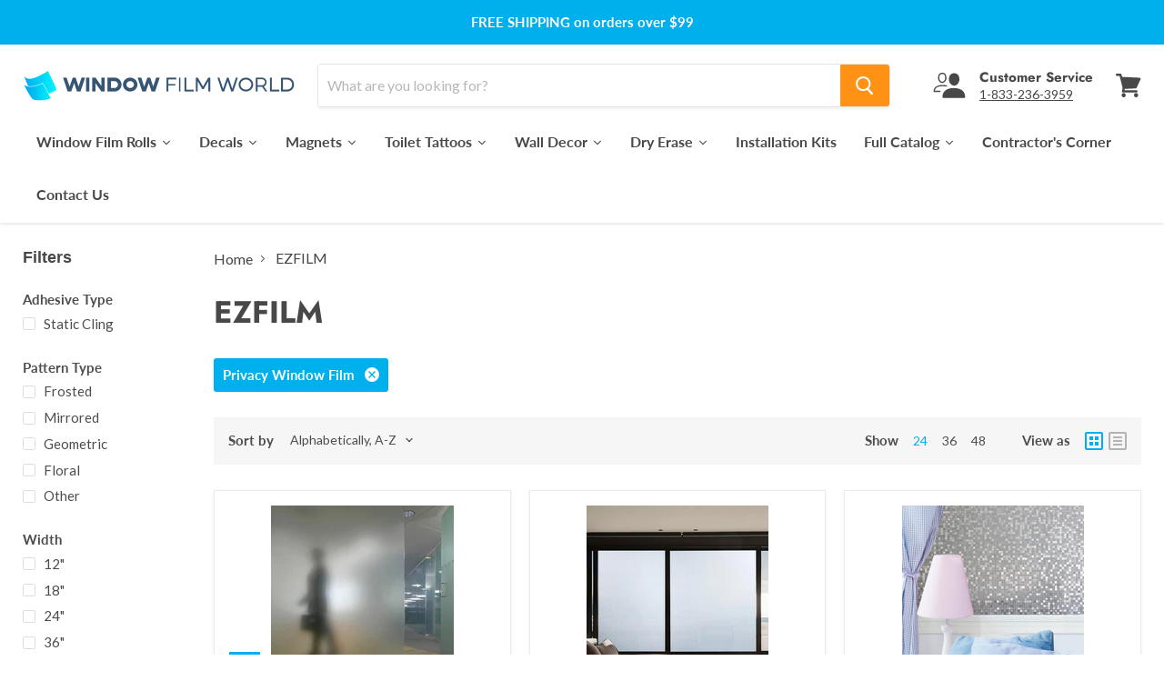

--- FILE ---
content_type: text/html; charset=utf-8
request_url: https://windowfilmworld.com/collections/vendors?constraint=privacy-window-film&q=EZFILM&grid_list
body_size: 80523
content:
<!doctype html>
<html class="no-js no-touch" lang="en">
  <head>
    <script type="text/javascript">
        (function(c,l,a,r,i,t,y){
            c[a]=c[a]||function(){(c[a].q=c[a].q||[]).push(arguments)};
            t=l.createElement(r);t.async=1;t.src="https://www.clarity.ms/tag/"+i;
            y=l.getElementsByTagName(r)[0];y.parentNode.insertBefore(t,y);
        })(window, document, "clarity", "script", "oyfw2l89iz");
    </script>
    <!-- Global site tag (gtag.js) - Google Ads: 1072417170 -->
<script async src="https://www.googletagmanager.com/gtag/js?id=AW-1072417170"></script>
<script>
  window.dataLayer = window.dataLayer || [];
  function gtag(){dataLayer.push(arguments);}
  gtag('js', new Date());

  gtag('config', 'AW-1072417170');
</script>

    <!-- Google Tag Manager -->
      <script>(function(w,d,s,l,i){w[l]=w[l]||[];w[l].push({'gtm.start':
      new Date().getTime(),event:'gtm.js'});var f=d.getElementsByTagName(s)[0],
      j=d.createElement(s),dl=l!='dataLayer'?'&l='+l:'';j.async=true;j.src=
      'https://www.googletagmanager.com/gtm.js?id='+i+dl;f.parentNode.insertBefore(j,f);
      })(window,document,'script','dataLayer','GTM-TPWWTK2K');</script>
    <!-- End Google Tag Manager -->
    
    <meta charset="utf-8">
    <meta http-equiv="x-ua-compatible" content="IE=edge">
    <meta name="facebook-domain-verification" content="vad7zowz1h4vnr1v4hnfb5qtute3lm" />
    
    <link rel="apple-touch-icon" sizes="57x57" href="https://cdn.shopify.com/s/files/1/1553/0873/files/apple-icon-57x57.png">
<link rel="apple-touch-icon" sizes="60x60" href="https://cdn.shopify.com/s/files/1/1553/0873/files/apple-icon-60x60.png">
<link rel="apple-touch-icon" sizes="72x72" href="https://cdn.shopify.com/s/files/1/1553/0873/files/apple-icon-72x72.png">
<link rel="apple-touch-icon" sizes="76x76" href="https://cdn.shopify.com/s/files/1/1553/0873/files/apple-icon-76x76.png">
<link rel="apple-touch-icon" sizes="114x114" href="https://cdn.shopify.com/s/files/1/1553/0873/files/apple-icon-114x114.png">
<link rel="apple-touch-icon" sizes="120x120" href="https://cdn.shopify.com/s/files/1/1553/0873/files/apple-icon-120x120.png">
<link rel="apple-touch-icon" sizes="144x144" href="https://cdn.shopify.com/s/files/1/1553/0873/files/apple-icon-144x144.png">
<link rel="apple-touch-icon" sizes="152x152" href="https://cdn.shopify.com/s/files/1/1553/0873/files/apple-icon-152x152.png">
<link rel="apple-touch-icon" sizes="180x180" href="https://cdn.shopify.com/s/files/1/1553/0873/files/apple-icon-180x180.png">
<link rel="icon" type="image/png" sizes="192x192"  href="https://cdn.shopify.com/s/files/1/1553/0873/files/android-icon-192x192.png">
<link rel="icon" type="image/png" sizes="32x32" href="https://cdn.shopify.com/s/files/1/1553/0873/files/favicon-32x32.png">
<link rel="icon" type="image/png" sizes="96x96" href="https://cdn.shopify.com/s/files/1/1553/0873/files/favicon-96x96.png">
<link rel="icon" type="image/png" sizes="16x16" href="https://cdn.shopify.com/s/files/1/1553/0873/files/favicon-16x16.png">
<meta name="msapplication-TileColor" content="#ffffff">
<meta name="msapplication-TileImage" content="https://cdn.shopify.com/s/files/1/1553/0873/files/ms-icon-144x144.png">
<meta name="theme-color" content="#ffffff">

    
    <link rel="preconnect" href="https://cdn.shopify.com">
    <link rel="preconnect" href="https://fonts.shopifycdn.com">
    <link rel="preconnect" href="https://v.shopify.com">
    <link rel="preconnect" href="https://cdn.shopifycloud.com">
    <title>EZFILM</title>

    
        


    
    
    
      <meta name="robots" content="noindex" />
      <link rel="canonical" href="https://windowfilmworld.com/collections/vendors?q=EZFILM" />
    

    <meta name="viewport" content="width=device-width">

    
    















<meta property="og:site_name" content="Window Film World">
<meta property="og:url" content="https://windowfilmworld.com/collections/vendors?q=ezfilm&constraint=privacy-window-film">
<meta property="og:title" content="EZFILM">
<meta property="og:type" content="website">
<meta property="og:description" content="WindowFilmWorld.com offers windows film, decorative window clings, and much more. Shop our collection today for your next project at WindowFilmWorld.com.">













  <meta name="twitter:site" content="@windowfilmworld">








<meta name="twitter:title" content="EZFILM">
<meta name="twitter:description" content="WindowFilmWorld.com offers windows film, decorative window clings, and much more. Shop our collection today for your next project at WindowFilmWorld.com.">





    <link rel="preload" href="//windowfilmworld.com/cdn/fonts/lato/lato_n7.900f219bc7337bc57a7a2151983f0a4a4d9d5dcf.woff2" as="font" crossorigin="anonymous">
    <link rel="preload" as="style" href="//windowfilmworld.com/cdn/shop/t/15/assets/theme.css?v=161740571419714482841765304573">

    <script>window.performance && window.performance.mark && window.performance.mark('shopify.content_for_header.start');</script><meta name="facebook-domain-verification" content="8rnptvn9yyjfgkotpkos759hfiukkb">
<meta id="shopify-digital-wallet" name="shopify-digital-wallet" content="/15530873/digital_wallets/dialog">
<meta name="shopify-checkout-api-token" content="084250723cd2f7e5c53e5816b6588591">
<meta id="in-context-paypal-metadata" data-shop-id="15530873" data-venmo-supported="false" data-environment="production" data-locale="en_US" data-paypal-v4="true" data-currency="USD">
<script async="async" src="/checkouts/internal/preloads.js?locale=en-US"></script>
<link rel="preconnect" href="https://shop.app" crossorigin="anonymous">
<script async="async" src="https://shop.app/checkouts/internal/preloads.js?locale=en-US&shop_id=15530873" crossorigin="anonymous"></script>
<script id="apple-pay-shop-capabilities" type="application/json">{"shopId":15530873,"countryCode":"US","currencyCode":"USD","merchantCapabilities":["supports3DS"],"merchantId":"gid:\/\/shopify\/Shop\/15530873","merchantName":"Window Film World","requiredBillingContactFields":["postalAddress","email","phone"],"requiredShippingContactFields":["postalAddress","email","phone"],"shippingType":"shipping","supportedNetworks":["visa","masterCard","amex"],"total":{"type":"pending","label":"Window Film World","amount":"1.00"},"shopifyPaymentsEnabled":true,"supportsSubscriptions":true}</script>
<script id="shopify-features" type="application/json">{"accessToken":"084250723cd2f7e5c53e5816b6588591","betas":["rich-media-storefront-analytics"],"domain":"windowfilmworld.com","predictiveSearch":true,"shopId":15530873,"locale":"en"}</script>
<script>var Shopify = Shopify || {};
Shopify.shop = "windowfilmworld-com.myshopify.com";
Shopify.locale = "en";
Shopify.currency = {"active":"USD","rate":"1.0"};
Shopify.country = "US";
Shopify.theme = {"name":"Empire with Mega Menu","id":136181088371,"schema_name":"Empire","schema_version":"5.5.1","theme_store_id":838,"role":"main"};
Shopify.theme.handle = "null";
Shopify.theme.style = {"id":null,"handle":null};
Shopify.cdnHost = "windowfilmworld.com/cdn";
Shopify.routes = Shopify.routes || {};
Shopify.routes.root = "/";</script>
<script type="module">!function(o){(o.Shopify=o.Shopify||{}).modules=!0}(window);</script>
<script>!function(o){function n(){var o=[];function n(){o.push(Array.prototype.slice.apply(arguments))}return n.q=o,n}var t=o.Shopify=o.Shopify||{};t.loadFeatures=n(),t.autoloadFeatures=n()}(window);</script>
<script>
  window.ShopifyPay = window.ShopifyPay || {};
  window.ShopifyPay.apiHost = "shop.app\/pay";
  window.ShopifyPay.redirectState = null;
</script>
<script id="shop-js-analytics" type="application/json">{"pageType":"collection"}</script>
<script defer="defer" async type="module" src="//windowfilmworld.com/cdn/shopifycloud/shop-js/modules/v2/client.init-shop-cart-sync_BT-GjEfc.en.esm.js"></script>
<script defer="defer" async type="module" src="//windowfilmworld.com/cdn/shopifycloud/shop-js/modules/v2/chunk.common_D58fp_Oc.esm.js"></script>
<script defer="defer" async type="module" src="//windowfilmworld.com/cdn/shopifycloud/shop-js/modules/v2/chunk.modal_xMitdFEc.esm.js"></script>
<script type="module">
  await import("//windowfilmworld.com/cdn/shopifycloud/shop-js/modules/v2/client.init-shop-cart-sync_BT-GjEfc.en.esm.js");
await import("//windowfilmworld.com/cdn/shopifycloud/shop-js/modules/v2/chunk.common_D58fp_Oc.esm.js");
await import("//windowfilmworld.com/cdn/shopifycloud/shop-js/modules/v2/chunk.modal_xMitdFEc.esm.js");

  window.Shopify.SignInWithShop?.initShopCartSync?.({"fedCMEnabled":true,"windoidEnabled":true});

</script>
<script>
  window.Shopify = window.Shopify || {};
  if (!window.Shopify.featureAssets) window.Shopify.featureAssets = {};
  window.Shopify.featureAssets['shop-js'] = {"shop-cart-sync":["modules/v2/client.shop-cart-sync_DZOKe7Ll.en.esm.js","modules/v2/chunk.common_D58fp_Oc.esm.js","modules/v2/chunk.modal_xMitdFEc.esm.js"],"init-fed-cm":["modules/v2/client.init-fed-cm_B6oLuCjv.en.esm.js","modules/v2/chunk.common_D58fp_Oc.esm.js","modules/v2/chunk.modal_xMitdFEc.esm.js"],"shop-cash-offers":["modules/v2/client.shop-cash-offers_D2sdYoxE.en.esm.js","modules/v2/chunk.common_D58fp_Oc.esm.js","modules/v2/chunk.modal_xMitdFEc.esm.js"],"shop-login-button":["modules/v2/client.shop-login-button_QeVjl5Y3.en.esm.js","modules/v2/chunk.common_D58fp_Oc.esm.js","modules/v2/chunk.modal_xMitdFEc.esm.js"],"pay-button":["modules/v2/client.pay-button_DXTOsIq6.en.esm.js","modules/v2/chunk.common_D58fp_Oc.esm.js","modules/v2/chunk.modal_xMitdFEc.esm.js"],"shop-button":["modules/v2/client.shop-button_DQZHx9pm.en.esm.js","modules/v2/chunk.common_D58fp_Oc.esm.js","modules/v2/chunk.modal_xMitdFEc.esm.js"],"avatar":["modules/v2/client.avatar_BTnouDA3.en.esm.js"],"init-windoid":["modules/v2/client.init-windoid_CR1B-cfM.en.esm.js","modules/v2/chunk.common_D58fp_Oc.esm.js","modules/v2/chunk.modal_xMitdFEc.esm.js"],"init-shop-for-new-customer-accounts":["modules/v2/client.init-shop-for-new-customer-accounts_C_vY_xzh.en.esm.js","modules/v2/client.shop-login-button_QeVjl5Y3.en.esm.js","modules/v2/chunk.common_D58fp_Oc.esm.js","modules/v2/chunk.modal_xMitdFEc.esm.js"],"init-shop-email-lookup-coordinator":["modules/v2/client.init-shop-email-lookup-coordinator_BI7n9ZSv.en.esm.js","modules/v2/chunk.common_D58fp_Oc.esm.js","modules/v2/chunk.modal_xMitdFEc.esm.js"],"init-shop-cart-sync":["modules/v2/client.init-shop-cart-sync_BT-GjEfc.en.esm.js","modules/v2/chunk.common_D58fp_Oc.esm.js","modules/v2/chunk.modal_xMitdFEc.esm.js"],"shop-toast-manager":["modules/v2/client.shop-toast-manager_DiYdP3xc.en.esm.js","modules/v2/chunk.common_D58fp_Oc.esm.js","modules/v2/chunk.modal_xMitdFEc.esm.js"],"init-customer-accounts":["modules/v2/client.init-customer-accounts_D9ZNqS-Q.en.esm.js","modules/v2/client.shop-login-button_QeVjl5Y3.en.esm.js","modules/v2/chunk.common_D58fp_Oc.esm.js","modules/v2/chunk.modal_xMitdFEc.esm.js"],"init-customer-accounts-sign-up":["modules/v2/client.init-customer-accounts-sign-up_iGw4briv.en.esm.js","modules/v2/client.shop-login-button_QeVjl5Y3.en.esm.js","modules/v2/chunk.common_D58fp_Oc.esm.js","modules/v2/chunk.modal_xMitdFEc.esm.js"],"shop-follow-button":["modules/v2/client.shop-follow-button_CqMgW2wH.en.esm.js","modules/v2/chunk.common_D58fp_Oc.esm.js","modules/v2/chunk.modal_xMitdFEc.esm.js"],"checkout-modal":["modules/v2/client.checkout-modal_xHeaAweL.en.esm.js","modules/v2/chunk.common_D58fp_Oc.esm.js","modules/v2/chunk.modal_xMitdFEc.esm.js"],"shop-login":["modules/v2/client.shop-login_D91U-Q7h.en.esm.js","modules/v2/chunk.common_D58fp_Oc.esm.js","modules/v2/chunk.modal_xMitdFEc.esm.js"],"lead-capture":["modules/v2/client.lead-capture_BJmE1dJe.en.esm.js","modules/v2/chunk.common_D58fp_Oc.esm.js","modules/v2/chunk.modal_xMitdFEc.esm.js"],"payment-terms":["modules/v2/client.payment-terms_Ci9AEqFq.en.esm.js","modules/v2/chunk.common_D58fp_Oc.esm.js","modules/v2/chunk.modal_xMitdFEc.esm.js"]};
</script>
<script>(function() {
  var isLoaded = false;
  function asyncLoad() {
    if (isLoaded) return;
    isLoaded = true;
    var urls = ["https:\/\/trust.conversionbear.com\/script?app=trust_badge\u0026shop=windowfilmworld-com.myshopify.com"];
    for (var i = 0; i < urls.length; i++) {
      var s = document.createElement('script');
      s.type = 'text/javascript';
      s.async = true;
      s.src = urls[i];
      var x = document.getElementsByTagName('script')[0];
      x.parentNode.insertBefore(s, x);
    }
  };
  if(window.attachEvent) {
    window.attachEvent('onload', asyncLoad);
  } else {
    window.addEventListener('load', asyncLoad, false);
  }
})();</script>
<script id="__st">var __st={"a":15530873,"offset":-18000,"reqid":"9e8adf3f-6c77-443e-a5a5-3aed05ec53d1-1769093882","pageurl":"windowfilmworld.com\/collections\/vendors?constraint=privacy-window-film\u0026q=EZFILM\u0026grid_list","u":"248dc41d91fe","p":"vendors"};</script>
<script>window.ShopifyPaypalV4VisibilityTracking = true;</script>
<script id="captcha-bootstrap">!function(){'use strict';const t='contact',e='account',n='new_comment',o=[[t,t],['blogs',n],['comments',n],[t,'customer']],c=[[e,'customer_login'],[e,'guest_login'],[e,'recover_customer_password'],[e,'create_customer']],r=t=>t.map((([t,e])=>`form[action*='/${t}']:not([data-nocaptcha='true']) input[name='form_type'][value='${e}']`)).join(','),a=t=>()=>t?[...document.querySelectorAll(t)].map((t=>t.form)):[];function s(){const t=[...o],e=r(t);return a(e)}const i='password',u='form_key',d=['recaptcha-v3-token','g-recaptcha-response','h-captcha-response',i],f=()=>{try{return window.sessionStorage}catch{return}},m='__shopify_v',_=t=>t.elements[u];function p(t,e,n=!1){try{const o=window.sessionStorage,c=JSON.parse(o.getItem(e)),{data:r}=function(t){const{data:e,action:n}=t;return t[m]||n?{data:e,action:n}:{data:t,action:n}}(c);for(const[e,n]of Object.entries(r))t.elements[e]&&(t.elements[e].value=n);n&&o.removeItem(e)}catch(o){console.error('form repopulation failed',{error:o})}}const l='form_type',E='cptcha';function T(t){t.dataset[E]=!0}const w=window,h=w.document,L='Shopify',v='ce_forms',y='captcha';let A=!1;((t,e)=>{const n=(g='f06e6c50-85a8-45c8-87d0-21a2b65856fe',I='https://cdn.shopify.com/shopifycloud/storefront-forms-hcaptcha/ce_storefront_forms_captcha_hcaptcha.v1.5.2.iife.js',D={infoText:'Protected by hCaptcha',privacyText:'Privacy',termsText:'Terms'},(t,e,n)=>{const o=w[L][v],c=o.bindForm;if(c)return c(t,g,e,D).then(n);var r;o.q.push([[t,g,e,D],n]),r=I,A||(h.body.append(Object.assign(h.createElement('script'),{id:'captcha-provider',async:!0,src:r})),A=!0)});var g,I,D;w[L]=w[L]||{},w[L][v]=w[L][v]||{},w[L][v].q=[],w[L][y]=w[L][y]||{},w[L][y].protect=function(t,e){n(t,void 0,e),T(t)},Object.freeze(w[L][y]),function(t,e,n,w,h,L){const[v,y,A,g]=function(t,e,n){const i=e?o:[],u=t?c:[],d=[...i,...u],f=r(d),m=r(i),_=r(d.filter((([t,e])=>n.includes(e))));return[a(f),a(m),a(_),s()]}(w,h,L),I=t=>{const e=t.target;return e instanceof HTMLFormElement?e:e&&e.form},D=t=>v().includes(t);t.addEventListener('submit',(t=>{const e=I(t);if(!e)return;const n=D(e)&&!e.dataset.hcaptchaBound&&!e.dataset.recaptchaBound,o=_(e),c=g().includes(e)&&(!o||!o.value);(n||c)&&t.preventDefault(),c&&!n&&(function(t){try{if(!f())return;!function(t){const e=f();if(!e)return;const n=_(t);if(!n)return;const o=n.value;o&&e.removeItem(o)}(t);const e=Array.from(Array(32),(()=>Math.random().toString(36)[2])).join('');!function(t,e){_(t)||t.append(Object.assign(document.createElement('input'),{type:'hidden',name:u})),t.elements[u].value=e}(t,e),function(t,e){const n=f();if(!n)return;const o=[...t.querySelectorAll(`input[type='${i}']`)].map((({name:t})=>t)),c=[...d,...o],r={};for(const[a,s]of new FormData(t).entries())c.includes(a)||(r[a]=s);n.setItem(e,JSON.stringify({[m]:1,action:t.action,data:r}))}(t,e)}catch(e){console.error('failed to persist form',e)}}(e),e.submit())}));const S=(t,e)=>{t&&!t.dataset[E]&&(n(t,e.some((e=>e===t))),T(t))};for(const o of['focusin','change'])t.addEventListener(o,(t=>{const e=I(t);D(e)&&S(e,y())}));const B=e.get('form_key'),M=e.get(l),P=B&&M;t.addEventListener('DOMContentLoaded',(()=>{const t=y();if(P)for(const e of t)e.elements[l].value===M&&p(e,B);[...new Set([...A(),...v().filter((t=>'true'===t.dataset.shopifyCaptcha))])].forEach((e=>S(e,t)))}))}(h,new URLSearchParams(w.location.search),n,t,e,['guest_login'])})(!1,!0)}();</script>
<script integrity="sha256-4kQ18oKyAcykRKYeNunJcIwy7WH5gtpwJnB7kiuLZ1E=" data-source-attribution="shopify.loadfeatures" defer="defer" src="//windowfilmworld.com/cdn/shopifycloud/storefront/assets/storefront/load_feature-a0a9edcb.js" crossorigin="anonymous"></script>
<script crossorigin="anonymous" defer="defer" src="//windowfilmworld.com/cdn/shopifycloud/storefront/assets/shopify_pay/storefront-65b4c6d7.js?v=20250812"></script>
<script data-source-attribution="shopify.dynamic_checkout.dynamic.init">var Shopify=Shopify||{};Shopify.PaymentButton=Shopify.PaymentButton||{isStorefrontPortableWallets:!0,init:function(){window.Shopify.PaymentButton.init=function(){};var t=document.createElement("script");t.src="https://windowfilmworld.com/cdn/shopifycloud/portable-wallets/latest/portable-wallets.en.js",t.type="module",document.head.appendChild(t)}};
</script>
<script data-source-attribution="shopify.dynamic_checkout.buyer_consent">
  function portableWalletsHideBuyerConsent(e){var t=document.getElementById("shopify-buyer-consent"),n=document.getElementById("shopify-subscription-policy-button");t&&n&&(t.classList.add("hidden"),t.setAttribute("aria-hidden","true"),n.removeEventListener("click",e))}function portableWalletsShowBuyerConsent(e){var t=document.getElementById("shopify-buyer-consent"),n=document.getElementById("shopify-subscription-policy-button");t&&n&&(t.classList.remove("hidden"),t.removeAttribute("aria-hidden"),n.addEventListener("click",e))}window.Shopify?.PaymentButton&&(window.Shopify.PaymentButton.hideBuyerConsent=portableWalletsHideBuyerConsent,window.Shopify.PaymentButton.showBuyerConsent=portableWalletsShowBuyerConsent);
</script>
<script data-source-attribution="shopify.dynamic_checkout.cart.bootstrap">document.addEventListener("DOMContentLoaded",(function(){function t(){return document.querySelector("shopify-accelerated-checkout-cart, shopify-accelerated-checkout")}if(t())Shopify.PaymentButton.init();else{new MutationObserver((function(e,n){t()&&(Shopify.PaymentButton.init(),n.disconnect())})).observe(document.body,{childList:!0,subtree:!0})}}));
</script>
<link id="shopify-accelerated-checkout-styles" rel="stylesheet" media="screen" href="https://windowfilmworld.com/cdn/shopifycloud/portable-wallets/latest/accelerated-checkout-backwards-compat.css" crossorigin="anonymous">
<style id="shopify-accelerated-checkout-cart">
        #shopify-buyer-consent {
  margin-top: 1em;
  display: inline-block;
  width: 100%;
}

#shopify-buyer-consent.hidden {
  display: none;
}

#shopify-subscription-policy-button {
  background: none;
  border: none;
  padding: 0;
  text-decoration: underline;
  font-size: inherit;
  cursor: pointer;
}

#shopify-subscription-policy-button::before {
  box-shadow: none;
}

      </style>

<script>window.performance && window.performance.mark && window.performance.mark('shopify.content_for_header.end');</script>
    
    <style>
      :root {
        --pp-bg_color: #f2fcff;
        --pp-heading_color: #0081ae;
        --pp-text_color: #383838;
      }
    </style>

    <link href="//windowfilmworld.com/cdn/shop/t/15/assets/theme.css?v=161740571419714482841765304573" rel="stylesheet" type="text/css" media="all" />
    <link href="//windowfilmworld.com/cdn/shop/t/15/assets/ripple.css?v=89494619418437521891744670174" rel="stylesheet" type="text/css" media="all" />
    <link href="//windowfilmworld.com/cdn/shop/t/15/assets/custom.scss.css?v=138029962554702557501745856212" rel="stylesheet" type="text/css" media="all" />
    <link href="//windowfilmworld.com/cdn/shop/t/15/assets/bootstrap-grid-system.css?v=92599037906664138311744670174" rel="stylesheet" type="text/css" media="all" />
    
    <link rel="stylesheet" href="https://cdnjs.cloudflare.com/ajax/libs/twitter-bootstrap/4.5.3/css/bootstrap-grid.min.css" integrity="sha512-QTQigm89ZvHzwoJ/NgJPghQPegLIwnXuOXWEdAjjOvpE9uaBGeI05+auj0RjYVr86gtMaBJRKi8hWZVsrVe/Ug==" crossorigin="anonymous" />
    <link rel="stylesheet" href="https://cdn.shopify.com/shopifycloud/shopify-plyr/v1.0/shopify-plyr.css">

    
    <script>
      window.Theme = window.Theme || {};
      window.Theme.routes = {
        "root_url": "/",
        "account_url": "/account",
        "account_login_url": "/account/login",
        "account_logout_url": "/account/logout",
        "account_register_url": "/account/register",
        "account_addresses_url": "/account/addresses",
        "collections_url": "/collections",
        "all_products_collection_url": "/collections/all",
        "search_url": "/search",
        "cart_url": "/cart",
        "cart_add_url": "/cart/add",
        "cart_change_url": "/cart/change",
        "cart_clear_url": "/cart/clear",
        "product_recommendations_url": "/recommendations/products",
      };
    </script>


<script>window.is_hulkpo_installed=false</script> 
  <script type="text/javascript">
    (function(c,l,a,r,i,t,y){
        c[a]=c[a]||function(){(c[a].q=c[a].q||[]).push(arguments)};
        t=l.createElement(r);t.async=1;t.src="https://www.clarity.ms/tag/"+i;
        y=l.getElementsByTagName(r)[0];y.parentNode.insertBefore(t,y);
    })(window, document, "clarity", "script", "rqtwwjc7lj");
</script>
  <!-- BEGIN app block: shopify://apps/frequently-bought/blocks/app-embed-block/b1a8cbea-c844-4842-9529-7c62dbab1b1f --><script>
    window.codeblackbelt = window.codeblackbelt || {};
    window.codeblackbelt.shop = window.codeblackbelt.shop || 'windowfilmworld-com.myshopify.com';
    </script><script src="//cdn.codeblackbelt.com/widgets/frequently-bought-together/bootstrap.min.js?version=2026012209-0500" async></script>
 <!-- END app block --><!-- BEGIN app block: shopify://apps/klaviyo-email-marketing-sms/blocks/klaviyo-onsite-embed/2632fe16-c075-4321-a88b-50b567f42507 -->












  <script async src="https://static.klaviyo.com/onsite/js/JkWb45/klaviyo.js?company_id=JkWb45"></script>
  <script>!function(){if(!window.klaviyo){window._klOnsite=window._klOnsite||[];try{window.klaviyo=new Proxy({},{get:function(n,i){return"push"===i?function(){var n;(n=window._klOnsite).push.apply(n,arguments)}:function(){for(var n=arguments.length,o=new Array(n),w=0;w<n;w++)o[w]=arguments[w];var t="function"==typeof o[o.length-1]?o.pop():void 0,e=new Promise((function(n){window._klOnsite.push([i].concat(o,[function(i){t&&t(i),n(i)}]))}));return e}}})}catch(n){window.klaviyo=window.klaviyo||[],window.klaviyo.push=function(){var n;(n=window._klOnsite).push.apply(n,arguments)}}}}();</script>

  




  <script>
    window.klaviyoReviewsProductDesignMode = false
  </script>







<!-- END app block --><!-- BEGIN app block: shopify://apps/seowill-redirects/blocks/brokenlink-404/cc7b1996-e567-42d0-8862-356092041863 -->
<script type="text/javascript">
    !function(t){var e={};function r(n){if(e[n])return e[n].exports;var o=e[n]={i:n,l:!1,exports:{}};return t[n].call(o.exports,o,o.exports,r),o.l=!0,o.exports}r.m=t,r.c=e,r.d=function(t,e,n){r.o(t,e)||Object.defineProperty(t,e,{enumerable:!0,get:n})},r.r=function(t){"undefined"!==typeof Symbol&&Symbol.toStringTag&&Object.defineProperty(t,Symbol.toStringTag,{value:"Module"}),Object.defineProperty(t,"__esModule",{value:!0})},r.t=function(t,e){if(1&e&&(t=r(t)),8&e)return t;if(4&e&&"object"===typeof t&&t&&t.__esModule)return t;var n=Object.create(null);if(r.r(n),Object.defineProperty(n,"default",{enumerable:!0,value:t}),2&e&&"string"!=typeof t)for(var o in t)r.d(n,o,function(e){return t[e]}.bind(null,o));return n},r.n=function(t){var e=t&&t.__esModule?function(){return t.default}:function(){return t};return r.d(e,"a",e),e},r.o=function(t,e){return Object.prototype.hasOwnProperty.call(t,e)},r.p="",r(r.s=11)}([function(t,e,r){"use strict";var n=r(2),o=Object.prototype.toString;function i(t){return"[object Array]"===o.call(t)}function a(t){return"undefined"===typeof t}function u(t){return null!==t&&"object"===typeof t}function s(t){return"[object Function]"===o.call(t)}function c(t,e){if(null!==t&&"undefined"!==typeof t)if("object"!==typeof t&&(t=[t]),i(t))for(var r=0,n=t.length;r<n;r++)e.call(null,t[r],r,t);else for(var o in t)Object.prototype.hasOwnProperty.call(t,o)&&e.call(null,t[o],o,t)}t.exports={isArray:i,isArrayBuffer:function(t){return"[object ArrayBuffer]"===o.call(t)},isBuffer:function(t){return null!==t&&!a(t)&&null!==t.constructor&&!a(t.constructor)&&"function"===typeof t.constructor.isBuffer&&t.constructor.isBuffer(t)},isFormData:function(t){return"undefined"!==typeof FormData&&t instanceof FormData},isArrayBufferView:function(t){return"undefined"!==typeof ArrayBuffer&&ArrayBuffer.isView?ArrayBuffer.isView(t):t&&t.buffer&&t.buffer instanceof ArrayBuffer},isString:function(t){return"string"===typeof t},isNumber:function(t){return"number"===typeof t},isObject:u,isUndefined:a,isDate:function(t){return"[object Date]"===o.call(t)},isFile:function(t){return"[object File]"===o.call(t)},isBlob:function(t){return"[object Blob]"===o.call(t)},isFunction:s,isStream:function(t){return u(t)&&s(t.pipe)},isURLSearchParams:function(t){return"undefined"!==typeof URLSearchParams&&t instanceof URLSearchParams},isStandardBrowserEnv:function(){return("undefined"===typeof navigator||"ReactNative"!==navigator.product&&"NativeScript"!==navigator.product&&"NS"!==navigator.product)&&("undefined"!==typeof window&&"undefined"!==typeof document)},forEach:c,merge:function t(){var e={};function r(r,n){"object"===typeof e[n]&&"object"===typeof r?e[n]=t(e[n],r):e[n]=r}for(var n=0,o=arguments.length;n<o;n++)c(arguments[n],r);return e},deepMerge:function t(){var e={};function r(r,n){"object"===typeof e[n]&&"object"===typeof r?e[n]=t(e[n],r):e[n]="object"===typeof r?t({},r):r}for(var n=0,o=arguments.length;n<o;n++)c(arguments[n],r);return e},extend:function(t,e,r){return c(e,(function(e,o){t[o]=r&&"function"===typeof e?n(e,r):e})),t},trim:function(t){return t.replace(/^\s*/,"").replace(/\s*$/,"")}}},function(t,e,r){t.exports=r(12)},function(t,e,r){"use strict";t.exports=function(t,e){return function(){for(var r=new Array(arguments.length),n=0;n<r.length;n++)r[n]=arguments[n];return t.apply(e,r)}}},function(t,e,r){"use strict";var n=r(0);function o(t){return encodeURIComponent(t).replace(/%40/gi,"@").replace(/%3A/gi,":").replace(/%24/g,"$").replace(/%2C/gi,",").replace(/%20/g,"+").replace(/%5B/gi,"[").replace(/%5D/gi,"]")}t.exports=function(t,e,r){if(!e)return t;var i;if(r)i=r(e);else if(n.isURLSearchParams(e))i=e.toString();else{var a=[];n.forEach(e,(function(t,e){null!==t&&"undefined"!==typeof t&&(n.isArray(t)?e+="[]":t=[t],n.forEach(t,(function(t){n.isDate(t)?t=t.toISOString():n.isObject(t)&&(t=JSON.stringify(t)),a.push(o(e)+"="+o(t))})))})),i=a.join("&")}if(i){var u=t.indexOf("#");-1!==u&&(t=t.slice(0,u)),t+=(-1===t.indexOf("?")?"?":"&")+i}return t}},function(t,e,r){"use strict";t.exports=function(t){return!(!t||!t.__CANCEL__)}},function(t,e,r){"use strict";(function(e){var n=r(0),o=r(19),i={"Content-Type":"application/x-www-form-urlencoded"};function a(t,e){!n.isUndefined(t)&&n.isUndefined(t["Content-Type"])&&(t["Content-Type"]=e)}var u={adapter:function(){var t;return("undefined"!==typeof XMLHttpRequest||"undefined"!==typeof e&&"[object process]"===Object.prototype.toString.call(e))&&(t=r(6)),t}(),transformRequest:[function(t,e){return o(e,"Accept"),o(e,"Content-Type"),n.isFormData(t)||n.isArrayBuffer(t)||n.isBuffer(t)||n.isStream(t)||n.isFile(t)||n.isBlob(t)?t:n.isArrayBufferView(t)?t.buffer:n.isURLSearchParams(t)?(a(e,"application/x-www-form-urlencoded;charset=utf-8"),t.toString()):n.isObject(t)?(a(e,"application/json;charset=utf-8"),JSON.stringify(t)):t}],transformResponse:[function(t){if("string"===typeof t)try{t=JSON.parse(t)}catch(e){}return t}],timeout:0,xsrfCookieName:"XSRF-TOKEN",xsrfHeaderName:"X-XSRF-TOKEN",maxContentLength:-1,validateStatus:function(t){return t>=200&&t<300},headers:{common:{Accept:"application/json, text/plain, */*"}}};n.forEach(["delete","get","head"],(function(t){u.headers[t]={}})),n.forEach(["post","put","patch"],(function(t){u.headers[t]=n.merge(i)})),t.exports=u}).call(this,r(18))},function(t,e,r){"use strict";var n=r(0),o=r(20),i=r(3),a=r(22),u=r(25),s=r(26),c=r(7);t.exports=function(t){return new Promise((function(e,f){var l=t.data,p=t.headers;n.isFormData(l)&&delete p["Content-Type"];var h=new XMLHttpRequest;if(t.auth){var d=t.auth.username||"",m=t.auth.password||"";p.Authorization="Basic "+btoa(d+":"+m)}var y=a(t.baseURL,t.url);if(h.open(t.method.toUpperCase(),i(y,t.params,t.paramsSerializer),!0),h.timeout=t.timeout,h.onreadystatechange=function(){if(h&&4===h.readyState&&(0!==h.status||h.responseURL&&0===h.responseURL.indexOf("file:"))){var r="getAllResponseHeaders"in h?u(h.getAllResponseHeaders()):null,n={data:t.responseType&&"text"!==t.responseType?h.response:h.responseText,status:h.status,statusText:h.statusText,headers:r,config:t,request:h};o(e,f,n),h=null}},h.onabort=function(){h&&(f(c("Request aborted",t,"ECONNABORTED",h)),h=null)},h.onerror=function(){f(c("Network Error",t,null,h)),h=null},h.ontimeout=function(){var e="timeout of "+t.timeout+"ms exceeded";t.timeoutErrorMessage&&(e=t.timeoutErrorMessage),f(c(e,t,"ECONNABORTED",h)),h=null},n.isStandardBrowserEnv()){var v=r(27),g=(t.withCredentials||s(y))&&t.xsrfCookieName?v.read(t.xsrfCookieName):void 0;g&&(p[t.xsrfHeaderName]=g)}if("setRequestHeader"in h&&n.forEach(p,(function(t,e){"undefined"===typeof l&&"content-type"===e.toLowerCase()?delete p[e]:h.setRequestHeader(e,t)})),n.isUndefined(t.withCredentials)||(h.withCredentials=!!t.withCredentials),t.responseType)try{h.responseType=t.responseType}catch(w){if("json"!==t.responseType)throw w}"function"===typeof t.onDownloadProgress&&h.addEventListener("progress",t.onDownloadProgress),"function"===typeof t.onUploadProgress&&h.upload&&h.upload.addEventListener("progress",t.onUploadProgress),t.cancelToken&&t.cancelToken.promise.then((function(t){h&&(h.abort(),f(t),h=null)})),void 0===l&&(l=null),h.send(l)}))}},function(t,e,r){"use strict";var n=r(21);t.exports=function(t,e,r,o,i){var a=new Error(t);return n(a,e,r,o,i)}},function(t,e,r){"use strict";var n=r(0);t.exports=function(t,e){e=e||{};var r={},o=["url","method","params","data"],i=["headers","auth","proxy"],a=["baseURL","url","transformRequest","transformResponse","paramsSerializer","timeout","withCredentials","adapter","responseType","xsrfCookieName","xsrfHeaderName","onUploadProgress","onDownloadProgress","maxContentLength","validateStatus","maxRedirects","httpAgent","httpsAgent","cancelToken","socketPath"];n.forEach(o,(function(t){"undefined"!==typeof e[t]&&(r[t]=e[t])})),n.forEach(i,(function(o){n.isObject(e[o])?r[o]=n.deepMerge(t[o],e[o]):"undefined"!==typeof e[o]?r[o]=e[o]:n.isObject(t[o])?r[o]=n.deepMerge(t[o]):"undefined"!==typeof t[o]&&(r[o]=t[o])})),n.forEach(a,(function(n){"undefined"!==typeof e[n]?r[n]=e[n]:"undefined"!==typeof t[n]&&(r[n]=t[n])}));var u=o.concat(i).concat(a),s=Object.keys(e).filter((function(t){return-1===u.indexOf(t)}));return n.forEach(s,(function(n){"undefined"!==typeof e[n]?r[n]=e[n]:"undefined"!==typeof t[n]&&(r[n]=t[n])})),r}},function(t,e,r){"use strict";function n(t){this.message=t}n.prototype.toString=function(){return"Cancel"+(this.message?": "+this.message:"")},n.prototype.__CANCEL__=!0,t.exports=n},function(t,e,r){t.exports=r(13)},function(t,e,r){t.exports=r(30)},function(t,e,r){var n=function(t){"use strict";var e=Object.prototype,r=e.hasOwnProperty,n="function"===typeof Symbol?Symbol:{},o=n.iterator||"@@iterator",i=n.asyncIterator||"@@asyncIterator",a=n.toStringTag||"@@toStringTag";function u(t,e,r){return Object.defineProperty(t,e,{value:r,enumerable:!0,configurable:!0,writable:!0}),t[e]}try{u({},"")}catch(S){u=function(t,e,r){return t[e]=r}}function s(t,e,r,n){var o=e&&e.prototype instanceof l?e:l,i=Object.create(o.prototype),a=new L(n||[]);return i._invoke=function(t,e,r){var n="suspendedStart";return function(o,i){if("executing"===n)throw new Error("Generator is already running");if("completed"===n){if("throw"===o)throw i;return j()}for(r.method=o,r.arg=i;;){var a=r.delegate;if(a){var u=x(a,r);if(u){if(u===f)continue;return u}}if("next"===r.method)r.sent=r._sent=r.arg;else if("throw"===r.method){if("suspendedStart"===n)throw n="completed",r.arg;r.dispatchException(r.arg)}else"return"===r.method&&r.abrupt("return",r.arg);n="executing";var s=c(t,e,r);if("normal"===s.type){if(n=r.done?"completed":"suspendedYield",s.arg===f)continue;return{value:s.arg,done:r.done}}"throw"===s.type&&(n="completed",r.method="throw",r.arg=s.arg)}}}(t,r,a),i}function c(t,e,r){try{return{type:"normal",arg:t.call(e,r)}}catch(S){return{type:"throw",arg:S}}}t.wrap=s;var f={};function l(){}function p(){}function h(){}var d={};d[o]=function(){return this};var m=Object.getPrototypeOf,y=m&&m(m(T([])));y&&y!==e&&r.call(y,o)&&(d=y);var v=h.prototype=l.prototype=Object.create(d);function g(t){["next","throw","return"].forEach((function(e){u(t,e,(function(t){return this._invoke(e,t)}))}))}function w(t,e){var n;this._invoke=function(o,i){function a(){return new e((function(n,a){!function n(o,i,a,u){var s=c(t[o],t,i);if("throw"!==s.type){var f=s.arg,l=f.value;return l&&"object"===typeof l&&r.call(l,"__await")?e.resolve(l.__await).then((function(t){n("next",t,a,u)}),(function(t){n("throw",t,a,u)})):e.resolve(l).then((function(t){f.value=t,a(f)}),(function(t){return n("throw",t,a,u)}))}u(s.arg)}(o,i,n,a)}))}return n=n?n.then(a,a):a()}}function x(t,e){var r=t.iterator[e.method];if(void 0===r){if(e.delegate=null,"throw"===e.method){if(t.iterator.return&&(e.method="return",e.arg=void 0,x(t,e),"throw"===e.method))return f;e.method="throw",e.arg=new TypeError("The iterator does not provide a 'throw' method")}return f}var n=c(r,t.iterator,e.arg);if("throw"===n.type)return e.method="throw",e.arg=n.arg,e.delegate=null,f;var o=n.arg;return o?o.done?(e[t.resultName]=o.value,e.next=t.nextLoc,"return"!==e.method&&(e.method="next",e.arg=void 0),e.delegate=null,f):o:(e.method="throw",e.arg=new TypeError("iterator result is not an object"),e.delegate=null,f)}function b(t){var e={tryLoc:t[0]};1 in t&&(e.catchLoc=t[1]),2 in t&&(e.finallyLoc=t[2],e.afterLoc=t[3]),this.tryEntries.push(e)}function E(t){var e=t.completion||{};e.type="normal",delete e.arg,t.completion=e}function L(t){this.tryEntries=[{tryLoc:"root"}],t.forEach(b,this),this.reset(!0)}function T(t){if(t){var e=t[o];if(e)return e.call(t);if("function"===typeof t.next)return t;if(!isNaN(t.length)){var n=-1,i=function e(){for(;++n<t.length;)if(r.call(t,n))return e.value=t[n],e.done=!1,e;return e.value=void 0,e.done=!0,e};return i.next=i}}return{next:j}}function j(){return{value:void 0,done:!0}}return p.prototype=v.constructor=h,h.constructor=p,p.displayName=u(h,a,"GeneratorFunction"),t.isGeneratorFunction=function(t){var e="function"===typeof t&&t.constructor;return!!e&&(e===p||"GeneratorFunction"===(e.displayName||e.name))},t.mark=function(t){return Object.setPrototypeOf?Object.setPrototypeOf(t,h):(t.__proto__=h,u(t,a,"GeneratorFunction")),t.prototype=Object.create(v),t},t.awrap=function(t){return{__await:t}},g(w.prototype),w.prototype[i]=function(){return this},t.AsyncIterator=w,t.async=function(e,r,n,o,i){void 0===i&&(i=Promise);var a=new w(s(e,r,n,o),i);return t.isGeneratorFunction(r)?a:a.next().then((function(t){return t.done?t.value:a.next()}))},g(v),u(v,a,"Generator"),v[o]=function(){return this},v.toString=function(){return"[object Generator]"},t.keys=function(t){var e=[];for(var r in t)e.push(r);return e.reverse(),function r(){for(;e.length;){var n=e.pop();if(n in t)return r.value=n,r.done=!1,r}return r.done=!0,r}},t.values=T,L.prototype={constructor:L,reset:function(t){if(this.prev=0,this.next=0,this.sent=this._sent=void 0,this.done=!1,this.delegate=null,this.method="next",this.arg=void 0,this.tryEntries.forEach(E),!t)for(var e in this)"t"===e.charAt(0)&&r.call(this,e)&&!isNaN(+e.slice(1))&&(this[e]=void 0)},stop:function(){this.done=!0;var t=this.tryEntries[0].completion;if("throw"===t.type)throw t.arg;return this.rval},dispatchException:function(t){if(this.done)throw t;var e=this;function n(r,n){return a.type="throw",a.arg=t,e.next=r,n&&(e.method="next",e.arg=void 0),!!n}for(var o=this.tryEntries.length-1;o>=0;--o){var i=this.tryEntries[o],a=i.completion;if("root"===i.tryLoc)return n("end");if(i.tryLoc<=this.prev){var u=r.call(i,"catchLoc"),s=r.call(i,"finallyLoc");if(u&&s){if(this.prev<i.catchLoc)return n(i.catchLoc,!0);if(this.prev<i.finallyLoc)return n(i.finallyLoc)}else if(u){if(this.prev<i.catchLoc)return n(i.catchLoc,!0)}else{if(!s)throw new Error("try statement without catch or finally");if(this.prev<i.finallyLoc)return n(i.finallyLoc)}}}},abrupt:function(t,e){for(var n=this.tryEntries.length-1;n>=0;--n){var o=this.tryEntries[n];if(o.tryLoc<=this.prev&&r.call(o,"finallyLoc")&&this.prev<o.finallyLoc){var i=o;break}}i&&("break"===t||"continue"===t)&&i.tryLoc<=e&&e<=i.finallyLoc&&(i=null);var a=i?i.completion:{};return a.type=t,a.arg=e,i?(this.method="next",this.next=i.finallyLoc,f):this.complete(a)},complete:function(t,e){if("throw"===t.type)throw t.arg;return"break"===t.type||"continue"===t.type?this.next=t.arg:"return"===t.type?(this.rval=this.arg=t.arg,this.method="return",this.next="end"):"normal"===t.type&&e&&(this.next=e),f},finish:function(t){for(var e=this.tryEntries.length-1;e>=0;--e){var r=this.tryEntries[e];if(r.finallyLoc===t)return this.complete(r.completion,r.afterLoc),E(r),f}},catch:function(t){for(var e=this.tryEntries.length-1;e>=0;--e){var r=this.tryEntries[e];if(r.tryLoc===t){var n=r.completion;if("throw"===n.type){var o=n.arg;E(r)}return o}}throw new Error("illegal catch attempt")},delegateYield:function(t,e,r){return this.delegate={iterator:T(t),resultName:e,nextLoc:r},"next"===this.method&&(this.arg=void 0),f}},t}(t.exports);try{regeneratorRuntime=n}catch(o){Function("r","regeneratorRuntime = r")(n)}},function(t,e,r){"use strict";var n=r(0),o=r(2),i=r(14),a=r(8);function u(t){var e=new i(t),r=o(i.prototype.request,e);return n.extend(r,i.prototype,e),n.extend(r,e),r}var s=u(r(5));s.Axios=i,s.create=function(t){return u(a(s.defaults,t))},s.Cancel=r(9),s.CancelToken=r(28),s.isCancel=r(4),s.all=function(t){return Promise.all(t)},s.spread=r(29),t.exports=s,t.exports.default=s},function(t,e,r){"use strict";var n=r(0),o=r(3),i=r(15),a=r(16),u=r(8);function s(t){this.defaults=t,this.interceptors={request:new i,response:new i}}s.prototype.request=function(t){"string"===typeof t?(t=arguments[1]||{}).url=arguments[0]:t=t||{},(t=u(this.defaults,t)).method?t.method=t.method.toLowerCase():this.defaults.method?t.method=this.defaults.method.toLowerCase():t.method="get";var e=[a,void 0],r=Promise.resolve(t);for(this.interceptors.request.forEach((function(t){e.unshift(t.fulfilled,t.rejected)})),this.interceptors.response.forEach((function(t){e.push(t.fulfilled,t.rejected)}));e.length;)r=r.then(e.shift(),e.shift());return r},s.prototype.getUri=function(t){return t=u(this.defaults,t),o(t.url,t.params,t.paramsSerializer).replace(/^\?/,"")},n.forEach(["delete","get","head","options"],(function(t){s.prototype[t]=function(e,r){return this.request(n.merge(r||{},{method:t,url:e}))}})),n.forEach(["post","put","patch"],(function(t){s.prototype[t]=function(e,r,o){return this.request(n.merge(o||{},{method:t,url:e,data:r}))}})),t.exports=s},function(t,e,r){"use strict";var n=r(0);function o(){this.handlers=[]}o.prototype.use=function(t,e){return this.handlers.push({fulfilled:t,rejected:e}),this.handlers.length-1},o.prototype.eject=function(t){this.handlers[t]&&(this.handlers[t]=null)},o.prototype.forEach=function(t){n.forEach(this.handlers,(function(e){null!==e&&t(e)}))},t.exports=o},function(t,e,r){"use strict";var n=r(0),o=r(17),i=r(4),a=r(5);function u(t){t.cancelToken&&t.cancelToken.throwIfRequested()}t.exports=function(t){return u(t),t.headers=t.headers||{},t.data=o(t.data,t.headers,t.transformRequest),t.headers=n.merge(t.headers.common||{},t.headers[t.method]||{},t.headers),n.forEach(["delete","get","head","post","put","patch","common"],(function(e){delete t.headers[e]})),(t.adapter||a.adapter)(t).then((function(e){return u(t),e.data=o(e.data,e.headers,t.transformResponse),e}),(function(e){return i(e)||(u(t),e&&e.response&&(e.response.data=o(e.response.data,e.response.headers,t.transformResponse))),Promise.reject(e)}))}},function(t,e,r){"use strict";var n=r(0);t.exports=function(t,e,r){return n.forEach(r,(function(r){t=r(t,e)})),t}},function(t,e){var r,n,o=t.exports={};function i(){throw new Error("setTimeout has not been defined")}function a(){throw new Error("clearTimeout has not been defined")}function u(t){if(r===setTimeout)return setTimeout(t,0);if((r===i||!r)&&setTimeout)return r=setTimeout,setTimeout(t,0);try{return r(t,0)}catch(e){try{return r.call(null,t,0)}catch(e){return r.call(this,t,0)}}}!function(){try{r="function"===typeof setTimeout?setTimeout:i}catch(t){r=i}try{n="function"===typeof clearTimeout?clearTimeout:a}catch(t){n=a}}();var s,c=[],f=!1,l=-1;function p(){f&&s&&(f=!1,s.length?c=s.concat(c):l=-1,c.length&&h())}function h(){if(!f){var t=u(p);f=!0;for(var e=c.length;e;){for(s=c,c=[];++l<e;)s&&s[l].run();l=-1,e=c.length}s=null,f=!1,function(t){if(n===clearTimeout)return clearTimeout(t);if((n===a||!n)&&clearTimeout)return n=clearTimeout,clearTimeout(t);try{n(t)}catch(e){try{return n.call(null,t)}catch(e){return n.call(this,t)}}}(t)}}function d(t,e){this.fun=t,this.array=e}function m(){}o.nextTick=function(t){var e=new Array(arguments.length-1);if(arguments.length>1)for(var r=1;r<arguments.length;r++)e[r-1]=arguments[r];c.push(new d(t,e)),1!==c.length||f||u(h)},d.prototype.run=function(){this.fun.apply(null,this.array)},o.title="browser",o.browser=!0,o.env={},o.argv=[],o.version="",o.versions={},o.on=m,o.addListener=m,o.once=m,o.off=m,o.removeListener=m,o.removeAllListeners=m,o.emit=m,o.prependListener=m,o.prependOnceListener=m,o.listeners=function(t){return[]},o.binding=function(t){throw new Error("process.binding is not supported")},o.cwd=function(){return"/"},o.chdir=function(t){throw new Error("process.chdir is not supported")},o.umask=function(){return 0}},function(t,e,r){"use strict";var n=r(0);t.exports=function(t,e){n.forEach(t,(function(r,n){n!==e&&n.toUpperCase()===e.toUpperCase()&&(t[e]=r,delete t[n])}))}},function(t,e,r){"use strict";var n=r(7);t.exports=function(t,e,r){var o=r.config.validateStatus;!o||o(r.status)?t(r):e(n("Request failed with status code "+r.status,r.config,null,r.request,r))}},function(t,e,r){"use strict";t.exports=function(t,e,r,n,o){return t.config=e,r&&(t.code=r),t.request=n,t.response=o,t.isAxiosError=!0,t.toJSON=function(){return{message:this.message,name:this.name,description:this.description,number:this.number,fileName:this.fileName,lineNumber:this.lineNumber,columnNumber:this.columnNumber,stack:this.stack,config:this.config,code:this.code}},t}},function(t,e,r){"use strict";var n=r(23),o=r(24);t.exports=function(t,e){return t&&!n(e)?o(t,e):e}},function(t,e,r){"use strict";t.exports=function(t){return/^([a-z][a-z\d\+\-\.]*:)?\/\//i.test(t)}},function(t,e,r){"use strict";t.exports=function(t,e){return e?t.replace(/\/+$/,"")+"/"+e.replace(/^\/+/,""):t}},function(t,e,r){"use strict";var n=r(0),o=["age","authorization","content-length","content-type","etag","expires","from","host","if-modified-since","if-unmodified-since","last-modified","location","max-forwards","proxy-authorization","referer","retry-after","user-agent"];t.exports=function(t){var e,r,i,a={};return t?(n.forEach(t.split("\n"),(function(t){if(i=t.indexOf(":"),e=n.trim(t.substr(0,i)).toLowerCase(),r=n.trim(t.substr(i+1)),e){if(a[e]&&o.indexOf(e)>=0)return;a[e]="set-cookie"===e?(a[e]?a[e]:[]).concat([r]):a[e]?a[e]+", "+r:r}})),a):a}},function(t,e,r){"use strict";var n=r(0);t.exports=n.isStandardBrowserEnv()?function(){var t,e=/(msie|trident)/i.test(navigator.userAgent),r=document.createElement("a");function o(t){var n=t;return e&&(r.setAttribute("href",n),n=r.href),r.setAttribute("href",n),{href:r.href,protocol:r.protocol?r.protocol.replace(/:$/,""):"",host:r.host,search:r.search?r.search.replace(/^\?/,""):"",hash:r.hash?r.hash.replace(/^#/,""):"",hostname:r.hostname,port:r.port,pathname:"/"===r.pathname.charAt(0)?r.pathname:"/"+r.pathname}}return t=o(window.location.href),function(e){var r=n.isString(e)?o(e):e;return r.protocol===t.protocol&&r.host===t.host}}():function(){return!0}},function(t,e,r){"use strict";var n=r(0);t.exports=n.isStandardBrowserEnv()?{write:function(t,e,r,o,i,a){var u=[];u.push(t+"="+encodeURIComponent(e)),n.isNumber(r)&&u.push("expires="+new Date(r).toGMTString()),n.isString(o)&&u.push("path="+o),n.isString(i)&&u.push("domain="+i),!0===a&&u.push("secure"),document.cookie=u.join("; ")},read:function(t){var e=document.cookie.match(new RegExp("(^|;\\s*)("+t+")=([^;]*)"));return e?decodeURIComponent(e[3]):null},remove:function(t){this.write(t,"",Date.now()-864e5)}}:{write:function(){},read:function(){return null},remove:function(){}}},function(t,e,r){"use strict";var n=r(9);function o(t){if("function"!==typeof t)throw new TypeError("executor must be a function.");var e;this.promise=new Promise((function(t){e=t}));var r=this;t((function(t){r.reason||(r.reason=new n(t),e(r.reason))}))}o.prototype.throwIfRequested=function(){if(this.reason)throw this.reason},o.source=function(){var t;return{token:new o((function(e){t=e})),cancel:t}},t.exports=o},function(t,e,r){"use strict";t.exports=function(t){return function(e){return t.apply(null,e)}}},function(t,e,r){"use strict";r.r(e);var n=r(1),o=r.n(n);function i(t,e,r,n,o,i,a){try{var u=t[i](a),s=u.value}catch(c){return void r(c)}u.done?e(s):Promise.resolve(s).then(n,o)}function a(t){return function(){var e=this,r=arguments;return new Promise((function(n,o){var a=t.apply(e,r);function u(t){i(a,n,o,u,s,"next",t)}function s(t){i(a,n,o,u,s,"throw",t)}u(void 0)}))}}var u=r(10),s=r.n(u);var c=function(t){return function(t){var e=arguments.length>1&&void 0!==arguments[1]?arguments[1]:{},r=arguments.length>2&&void 0!==arguments[2]?arguments[2]:"GET";return r=r.toUpperCase(),new Promise((function(n){var o;"GET"===r&&(o=s.a.get(t,{params:e})),o.then((function(t){n(t.data)}))}))}("https://api-brokenlinkmanager.seoant.com/api/v1/receive_id",t,"GET")};function f(){return(f=a(o.a.mark((function t(e,r,n){var i;return o.a.wrap((function(t){for(;;)switch(t.prev=t.next){case 0:return i={shop:e,code:r,gbaid:n},t.next=3,c(i);case 3:t.sent;case 4:case"end":return t.stop()}}),t)})))).apply(this,arguments)}var l=window.location.href;if(-1!=l.indexOf("gbaid")){var p=l.split("gbaid");if(void 0!=p[1]){var h=window.location.pathname+window.location.search;window.history.pushState({},0,h),function(t,e,r){f.apply(this,arguments)}("windowfilmworld-com.myshopify.com","",p[1])}}}]);
</script><!-- END app block --><!-- BEGIN app block: shopify://apps/hulk-discounts/blocks/app-embed/25745434-52e7-4378-88f1-890df18a0110 --><!-- BEGIN app snippet: hulkapps_volume_discount -->
    <script>
      var is_po = false
      if(window.hulkapps != undefined && window.hulkapps != '' ){
        var is_po = window.hulkapps.is_product_option
      }
      
        window.hulkapps = {
          shop_slug: "windowfilmworld-com",
          store_id: "windowfilmworld-com.myshopify.com",
          money_format: "${{amount}}",
          cart: null,
          product: null,
          product_collections: null,
          product_variants: null,
          is_volume_discount: true,
          is_product_option: is_po,
          product_id: null,
          page_type: null,
          po_url: "https://productoption.hulkapps.com",
          vd_url: "https://volumediscount.hulkapps.com",
          vd_proxy_url: "https://windowfilmworld.com",
          customer: null
        }
        

        window.hulkapps.page_type = "cart";
        window.hulkapps.cart = {"note":null,"attributes":{},"original_total_price":0,"total_price":0,"total_discount":0,"total_weight":0.0,"item_count":0,"items":[],"requires_shipping":false,"currency":"USD","items_subtotal_price":0,"cart_level_discount_applications":[],"checkout_charge_amount":0}
        if (typeof window.hulkapps.cart.items == "object") {
          for (var i=0; i<window.hulkapps.cart.items.length; i++) {
            ["sku", "grams", "vendor", "url", "image", "handle", "requires_shipping", "product_type", "product_description"].map(function(a) {
              delete window.hulkapps.cart.items[i][a]
            })
          }
        }
        window.hulkapps.cart_collections = {}
        window.hulkapps.product_tags = {}
        

      

    </script><!-- END app snippet --><!-- END app block --><!-- BEGIN app block: shopify://apps/helium-customer-fields/blocks/app-embed/bab58598-3e6a-4377-aaaa-97189b15f131 -->







































<script>
  if ('CF' in window) {
    window.CF.appEmbedEnabled = true;
  } else {
    window.CF = {
      appEmbedEnabled: true,
    };
  }

  window.CF.editAccountFormId = "xPtk8m";
  window.CF.registrationFormId = "xPtk8m";
</script>

<!-- BEGIN app snippet: patch-registration-links -->







































<script>
  function patchRegistrationLinks() {
    const PATCHABLE_LINKS_SELECTOR = 'a[href*="/account/register"]';

    const search = new URLSearchParams(window.location.search);
    const checkoutUrl = search.get('checkout_url');
    const returnUrl = search.get('return_url');

    const redirectUrl = checkoutUrl || returnUrl;
    if (!redirectUrl) return;

    const registrationLinks = Array.from(document.querySelectorAll(PATCHABLE_LINKS_SELECTOR));
    registrationLinks.forEach(link => {
      const url = new URL(link.href);

      url.searchParams.set('return_url', redirectUrl);

      link.href = url.href;
    });
  }

  if (['complete', 'interactive', 'loaded'].includes(document.readyState)) {
    patchRegistrationLinks();
  } else {
    document.addEventListener('DOMContentLoaded', () => patchRegistrationLinks());
  }
</script><!-- END app snippet -->
<!-- BEGIN app snippet: patch-login-grecaptcha-conflict -->







































<script>
  // Fixes a problem where both grecaptcha and hcaptcha response fields are included in the /account/login form submission
  // resulting in a 404 on the /challenge page.
  // This is caused by our triggerShopifyRecaptchaLoad function in initialize-forms.liquid.ejs
  // The fix itself just removes the unnecessary g-recaptcha-response input

  function patchLoginGrecaptchaConflict() {
    Array.from(document.querySelectorAll('form')).forEach(form => {
      form.addEventListener('submit', e => {
        const grecaptchaResponse = form.querySelector('[name="g-recaptcha-response"]');
        const hcaptchaResponse = form.querySelector('[name="h-captcha-response"]');

        if (grecaptchaResponse && hcaptchaResponse) {
          // Can't use both. Only keep hcaptcha response field.
          grecaptchaResponse.parentElement.removeChild(grecaptchaResponse);
        }
      })
    })
  }

  if (['complete', 'interactive', 'loaded'].includes(document.readyState)) {
    patchLoginGrecaptchaConflict();
  } else {
    document.addEventListener('DOMContentLoaded', () => patchLoginGrecaptchaConflict());
  }
</script><!-- END app snippet -->
<!-- BEGIN app snippet: embed-data -->





















































<script>
  window.CF.version = "5.2.1";
  window.CF.environment = 
  {
  
  "domain": "windowfilmworld-com.myshopify.com",
  "baseApiUrl": "https:\/\/app.customerfields.com",
  "captchaSiteKey": "6LecfM0pAAAAAFICUiIyXjDnRzRlu-8lc9DPeewW",
  "captchaEnabled": true,
  "proxyPath": "\/tools\/customr",
  "countries": [{"name":"Afghanistan","code":"AF"},{"name":"Åland Islands","code":"AX"},{"name":"Albania","code":"AL"},{"name":"Algeria","code":"DZ"},{"name":"Andorra","code":"AD"},{"name":"Angola","code":"AO"},{"name":"Anguilla","code":"AI"},{"name":"Antigua \u0026 Barbuda","code":"AG"},{"name":"Argentina","code":"AR","provinces":[{"name":"Buenos Aires Province","code":"B"},{"name":"Catamarca","code":"K"},{"name":"Chaco","code":"H"},{"name":"Chubut","code":"U"},{"name":"Buenos Aires (Autonomous City)","code":"C"},{"name":"Córdoba","code":"X"},{"name":"Corrientes","code":"W"},{"name":"Entre Ríos","code":"E"},{"name":"Formosa","code":"P"},{"name":"Jujuy","code":"Y"},{"name":"La Pampa","code":"L"},{"name":"La Rioja","code":"F"},{"name":"Mendoza","code":"M"},{"name":"Misiones","code":"N"},{"name":"Neuquén","code":"Q"},{"name":"Río Negro","code":"R"},{"name":"Salta","code":"A"},{"name":"San Juan","code":"J"},{"name":"San Luis","code":"D"},{"name":"Santa Cruz","code":"Z"},{"name":"Santa Fe","code":"S"},{"name":"Santiago del Estero","code":"G"},{"name":"Tierra del Fuego","code":"V"},{"name":"Tucumán","code":"T"}]},{"name":"Armenia","code":"AM"},{"name":"Aruba","code":"AW"},{"name":"Ascension Island","code":"AC"},{"name":"Australia","code":"AU","provinces":[{"name":"Australian Capital Territory","code":"ACT"},{"name":"New South Wales","code":"NSW"},{"name":"Northern Territory","code":"NT"},{"name":"Queensland","code":"QLD"},{"name":"South Australia","code":"SA"},{"name":"Tasmania","code":"TAS"},{"name":"Victoria","code":"VIC"},{"name":"Western Australia","code":"WA"}]},{"name":"Austria","code":"AT"},{"name":"Azerbaijan","code":"AZ"},{"name":"Bahamas","code":"BS"},{"name":"Bahrain","code":"BH"},{"name":"Bangladesh","code":"BD"},{"name":"Barbados","code":"BB"},{"name":"Belarus","code":"BY"},{"name":"Belgium","code":"BE"},{"name":"Belize","code":"BZ"},{"name":"Benin","code":"BJ"},{"name":"Bermuda","code":"BM"},{"name":"Bhutan","code":"BT"},{"name":"Bolivia","code":"BO"},{"name":"Bosnia \u0026 Herzegovina","code":"BA"},{"name":"Botswana","code":"BW"},{"name":"Brazil","code":"BR","provinces":[{"name":"Acre","code":"AC"},{"name":"Alagoas","code":"AL"},{"name":"Amapá","code":"AP"},{"name":"Amazonas","code":"AM"},{"name":"Bahia","code":"BA"},{"name":"Ceará","code":"CE"},{"name":"Federal District","code":"DF"},{"name":"Espírito Santo","code":"ES"},{"name":"Goiás","code":"GO"},{"name":"Maranhão","code":"MA"},{"name":"Mato Grosso","code":"MT"},{"name":"Mato Grosso do Sul","code":"MS"},{"name":"Minas Gerais","code":"MG"},{"name":"Pará","code":"PA"},{"name":"Paraíba","code":"PB"},{"name":"Paraná","code":"PR"},{"name":"Pernambuco","code":"PE"},{"name":"Piauí","code":"PI"},{"name":"Rio Grande do Norte","code":"RN"},{"name":"Rio Grande do Sul","code":"RS"},{"name":"Rio de Janeiro","code":"RJ"},{"name":"Rondônia","code":"RO"},{"name":"Roraima","code":"RR"},{"name":"Santa Catarina","code":"SC"},{"name":"São Paulo","code":"SP"},{"name":"Sergipe","code":"SE"},{"name":"Tocantins","code":"TO"}]},{"name":"British Indian Ocean Territory","code":"IO"},{"name":"British Virgin Islands","code":"VG"},{"name":"Brunei","code":"BN"},{"name":"Bulgaria","code":"BG"},{"name":"Burkina Faso","code":"BF"},{"name":"Burundi","code":"BI"},{"name":"Cambodia","code":"KH"},{"name":"Cameroon","code":"CM"},{"name":"Canada","code":"CA","provinces":[{"name":"Alberta","code":"AB"},{"name":"British Columbia","code":"BC"},{"name":"Manitoba","code":"MB"},{"name":"New Brunswick","code":"NB"},{"name":"Newfoundland and Labrador","code":"NL"},{"name":"Northwest Territories","code":"NT"},{"name":"Nova Scotia","code":"NS"},{"name":"Nunavut","code":"NU"},{"name":"Ontario","code":"ON"},{"name":"Prince Edward Island","code":"PE"},{"name":"Quebec","code":"QC"},{"name":"Saskatchewan","code":"SK"},{"name":"Yukon","code":"YT"}]},{"name":"Cape Verde","code":"CV"},{"name":"Caribbean Netherlands","code":"BQ"},{"name":"Cayman Islands","code":"KY"},{"name":"Central African Republic","code":"CF"},{"name":"Chad","code":"TD"},{"name":"Chile","code":"CL","provinces":[{"name":"Arica y Parinacota","code":"AP"},{"name":"Tarapacá","code":"TA"},{"name":"Antofagasta","code":"AN"},{"name":"Atacama","code":"AT"},{"name":"Coquimbo","code":"CO"},{"name":"Valparaíso","code":"VS"},{"name":"Santiago Metropolitan","code":"RM"},{"name":"Libertador General Bernardo O’Higgins","code":"LI"},{"name":"Maule","code":"ML"},{"name":"Ñuble","code":"NB"},{"name":"Bío Bío","code":"BI"},{"name":"Araucanía","code":"AR"},{"name":"Los Ríos","code":"LR"},{"name":"Los Lagos","code":"LL"},{"name":"Aysén","code":"AI"},{"name":"Magallanes Region","code":"MA"}]},{"name":"China","code":"CN","provinces":[{"name":"Anhui","code":"AH"},{"name":"Beijing","code":"BJ"},{"name":"Chongqing","code":"CQ"},{"name":"Fujian","code":"FJ"},{"name":"Gansu","code":"GS"},{"name":"Guangdong","code":"GD"},{"name":"Guangxi","code":"GX"},{"name":"Guizhou","code":"GZ"},{"name":"Hainan","code":"HI"},{"name":"Hebei","code":"HE"},{"name":"Heilongjiang","code":"HL"},{"name":"Henan","code":"HA"},{"name":"Hubei","code":"HB"},{"name":"Hunan","code":"HN"},{"name":"Inner Mongolia","code":"NM"},{"name":"Jiangsu","code":"JS"},{"name":"Jiangxi","code":"JX"},{"name":"Jilin","code":"JL"},{"name":"Liaoning","code":"LN"},{"name":"Ningxia","code":"NX"},{"name":"Qinghai","code":"QH"},{"name":"Shaanxi","code":"SN"},{"name":"Shandong","code":"SD"},{"name":"Shanghai","code":"SH"},{"name":"Shanxi","code":"SX"},{"name":"Sichuan","code":"SC"},{"name":"Tianjin","code":"TJ"},{"name":"Xinjiang","code":"XJ"},{"name":"Tibet","code":"YZ"},{"name":"Yunnan","code":"YN"},{"name":"Zhejiang","code":"ZJ"}]},{"name":"Christmas Island","code":"CX"},{"name":"Cocos (Keeling) Islands","code":"CC"},{"name":"Colombia","code":"CO","provinces":[{"name":"Capital District","code":"DC"},{"name":"Amazonas","code":"AMA"},{"name":"Antioquia","code":"ANT"},{"name":"Arauca","code":"ARA"},{"name":"Atlántico","code":"ATL"},{"name":"Bolívar","code":"BOL"},{"name":"Boyacá","code":"BOY"},{"name":"Caldas","code":"CAL"},{"name":"Caquetá","code":"CAQ"},{"name":"Casanare","code":"CAS"},{"name":"Cauca","code":"CAU"},{"name":"Cesar","code":"CES"},{"name":"Chocó","code":"CHO"},{"name":"Córdoba","code":"COR"},{"name":"Cundinamarca","code":"CUN"},{"name":"Guainía","code":"GUA"},{"name":"Guaviare","code":"GUV"},{"name":"Huila","code":"HUI"},{"name":"La Guajira","code":"LAG"},{"name":"Magdalena","code":"MAG"},{"name":"Meta","code":"MET"},{"name":"Nariño","code":"NAR"},{"name":"Norte de Santander","code":"NSA"},{"name":"Putumayo","code":"PUT"},{"name":"Quindío","code":"QUI"},{"name":"Risaralda","code":"RIS"},{"name":"San Andrés \u0026 Providencia","code":"SAP"},{"name":"Santander","code":"SAN"},{"name":"Sucre","code":"SUC"},{"name":"Tolima","code":"TOL"},{"name":"Valle del Cauca","code":"VAC"},{"name":"Vaupés","code":"VAU"},{"name":"Vichada","code":"VID"}]},{"name":"Comoros","code":"KM"},{"name":"Congo - Brazzaville","code":"CG"},{"name":"Congo - Kinshasa","code":"CD"},{"name":"Cook Islands","code":"CK"},{"name":"Costa Rica","code":"CR","provinces":[{"name":"Alajuela","code":"CR-A"},{"name":"Cartago","code":"CR-C"},{"name":"Guanacaste","code":"CR-G"},{"name":"Heredia","code":"CR-H"},{"name":"Limón","code":"CR-L"},{"name":"Puntarenas","code":"CR-P"},{"name":"San José","code":"CR-SJ"}]},{"name":"Croatia","code":"HR"},{"name":"Curaçao","code":"CW"},{"name":"Cyprus","code":"CY"},{"name":"Czechia","code":"CZ"},{"name":"Côte d’Ivoire","code":"CI"},{"name":"Denmark","code":"DK"},{"name":"Djibouti","code":"DJ"},{"name":"Dominica","code":"DM"},{"name":"Dominican Republic","code":"DO"},{"name":"Ecuador","code":"EC"},{"name":"Egypt","code":"EG","provinces":[{"name":"6th of October","code":"SU"},{"name":"Al Sharqia","code":"SHR"},{"name":"Alexandria","code":"ALX"},{"name":"Aswan","code":"ASN"},{"name":"Asyut","code":"AST"},{"name":"Beheira","code":"BH"},{"name":"Beni Suef","code":"BNS"},{"name":"Cairo","code":"C"},{"name":"Dakahlia","code":"DK"},{"name":"Damietta","code":"DT"},{"name":"Faiyum","code":"FYM"},{"name":"Gharbia","code":"GH"},{"name":"Giza","code":"GZ"},{"name":"Helwan","code":"HU"},{"name":"Ismailia","code":"IS"},{"name":"Kafr el-Sheikh","code":"KFS"},{"name":"Luxor","code":"LX"},{"name":"Matrouh","code":"MT"},{"name":"Minya","code":"MN"},{"name":"Monufia","code":"MNF"},{"name":"New Valley","code":"WAD"},{"name":"North Sinai","code":"SIN"},{"name":"Port Said","code":"PTS"},{"name":"Qalyubia","code":"KB"},{"name":"Qena","code":"KN"},{"name":"Red Sea","code":"BA"},{"name":"Sohag","code":"SHG"},{"name":"South Sinai","code":"JS"},{"name":"Suez","code":"SUZ"}]},{"name":"El Salvador","code":"SV","provinces":[{"name":"Ahuachapán","code":"SV-AH"},{"name":"Cabañas","code":"SV-CA"},{"name":"Chalatenango","code":"SV-CH"},{"name":"Cuscatlán","code":"SV-CU"},{"name":"La Libertad","code":"SV-LI"},{"name":"La Paz","code":"SV-PA"},{"name":"La Unión","code":"SV-UN"},{"name":"Morazán","code":"SV-MO"},{"name":"San Miguel","code":"SV-SM"},{"name":"San Salvador","code":"SV-SS"},{"name":"San Vicente","code":"SV-SV"},{"name":"Santa Ana","code":"SV-SA"},{"name":"Sonsonate","code":"SV-SO"},{"name":"Usulután","code":"SV-US"}]},{"name":"Equatorial Guinea","code":"GQ"},{"name":"Eritrea","code":"ER"},{"name":"Estonia","code":"EE"},{"name":"Eswatini","code":"SZ"},{"name":"Ethiopia","code":"ET"},{"name":"Falkland Islands","code":"FK"},{"name":"Faroe Islands","code":"FO"},{"name":"Fiji","code":"FJ"},{"name":"Finland","code":"FI"},{"name":"France","code":"FR"},{"name":"French Guiana","code":"GF"},{"name":"French Polynesia","code":"PF"},{"name":"French Southern Territories","code":"TF"},{"name":"Gabon","code":"GA"},{"name":"Gambia","code":"GM"},{"name":"Georgia","code":"GE"},{"name":"Germany","code":"DE"},{"name":"Ghana","code":"GH"},{"name":"Gibraltar","code":"GI"},{"name":"Greece","code":"GR"},{"name":"Greenland","code":"GL"},{"name":"Grenada","code":"GD"},{"name":"Guadeloupe","code":"GP"},{"name":"Guatemala","code":"GT","provinces":[{"name":"Alta Verapaz","code":"AVE"},{"name":"Baja Verapaz","code":"BVE"},{"name":"Chimaltenango","code":"CMT"},{"name":"Chiquimula","code":"CQM"},{"name":"El Progreso","code":"EPR"},{"name":"Escuintla","code":"ESC"},{"name":"Guatemala","code":"GUA"},{"name":"Huehuetenango","code":"HUE"},{"name":"Izabal","code":"IZA"},{"name":"Jalapa","code":"JAL"},{"name":"Jutiapa","code":"JUT"},{"name":"Petén","code":"PET"},{"name":"Quetzaltenango","code":"QUE"},{"name":"Quiché","code":"QUI"},{"name":"Retalhuleu","code":"RET"},{"name":"Sacatepéquez","code":"SAC"},{"name":"San Marcos","code":"SMA"},{"name":"Santa Rosa","code":"SRO"},{"name":"Sololá","code":"SOL"},{"name":"Suchitepéquez","code":"SUC"},{"name":"Totonicapán","code":"TOT"},{"name":"Zacapa","code":"ZAC"}]},{"name":"Guernsey","code":"GG"},{"name":"Guinea","code":"GN"},{"name":"Guinea-Bissau","code":"GW"},{"name":"Guyana","code":"GY"},{"name":"Haiti","code":"HT"},{"name":"Honduras","code":"HN"},{"name":"Hong Kong SAR","code":"HK","provinces":[{"name":"Hong Kong Island","code":"HK"},{"name":"Kowloon","code":"KL"},{"name":"New Territories","code":"NT"}]},{"name":"Hungary","code":"HU"},{"name":"Iceland","code":"IS"},{"name":"India","code":"IN","provinces":[{"name":"Andaman and Nicobar Islands","code":"AN"},{"name":"Andhra Pradesh","code":"AP"},{"name":"Arunachal Pradesh","code":"AR"},{"name":"Assam","code":"AS"},{"name":"Bihar","code":"BR"},{"name":"Chandigarh","code":"CH"},{"name":"Chhattisgarh","code":"CG"},{"name":"Dadra and Nagar Haveli","code":"DN"},{"name":"Daman and Diu","code":"DD"},{"name":"Delhi","code":"DL"},{"name":"Goa","code":"GA"},{"name":"Gujarat","code":"GJ"},{"name":"Haryana","code":"HR"},{"name":"Himachal Pradesh","code":"HP"},{"name":"Jammu and Kashmir","code":"JK"},{"name":"Jharkhand","code":"JH"},{"name":"Karnataka","code":"KA"},{"name":"Kerala","code":"KL"},{"name":"Ladakh","code":"LA"},{"name":"Lakshadweep","code":"LD"},{"name":"Madhya Pradesh","code":"MP"},{"name":"Maharashtra","code":"MH"},{"name":"Manipur","code":"MN"},{"name":"Meghalaya","code":"ML"},{"name":"Mizoram","code":"MZ"},{"name":"Nagaland","code":"NL"},{"name":"Odisha","code":"OR"},{"name":"Puducherry","code":"PY"},{"name":"Punjab","code":"PB"},{"name":"Rajasthan","code":"RJ"},{"name":"Sikkim","code":"SK"},{"name":"Tamil Nadu","code":"TN"},{"name":"Telangana","code":"TS"},{"name":"Tripura","code":"TR"},{"name":"Uttar Pradesh","code":"UP"},{"name":"Uttarakhand","code":"UK"},{"name":"West Bengal","code":"WB"}]},{"name":"Indonesia","code":"ID","provinces":[{"name":"Aceh","code":"AC"},{"name":"Bali","code":"BA"},{"name":"Bangka–Belitung Islands","code":"BB"},{"name":"Banten","code":"BT"},{"name":"Bengkulu","code":"BE"},{"name":"Gorontalo","code":"GO"},{"name":"Jakarta","code":"JK"},{"name":"Jambi","code":"JA"},{"name":"West Java","code":"JB"},{"name":"Central Java","code":"JT"},{"name":"East Java","code":"JI"},{"name":"West Kalimantan","code":"KB"},{"name":"South Kalimantan","code":"KS"},{"name":"Central Kalimantan","code":"KT"},{"name":"East Kalimantan","code":"KI"},{"name":"North Kalimantan","code":"KU"},{"name":"Riau Islands","code":"KR"},{"name":"Lampung","code":"LA"},{"name":"Maluku","code":"MA"},{"name":"North Maluku","code":"MU"},{"name":"North Sumatra","code":"SU"},{"name":"West Nusa Tenggara","code":"NB"},{"name":"East Nusa Tenggara","code":"NT"},{"name":"Papua","code":"PA"},{"name":"West Papua","code":"PB"},{"name":"Riau","code":"RI"},{"name":"South Sumatra","code":"SS"},{"name":"West Sulawesi","code":"SR"},{"name":"South Sulawesi","code":"SN"},{"name":"Central Sulawesi","code":"ST"},{"name":"Southeast Sulawesi","code":"SG"},{"name":"North Sulawesi","code":"SA"},{"name":"West Sumatra","code":"SB"},{"name":"Yogyakarta","code":"YO"}]},{"name":"Iraq","code":"IQ"},{"name":"Ireland","code":"IE","provinces":[{"name":"Carlow","code":"CW"},{"name":"Cavan","code":"CN"},{"name":"Clare","code":"CE"},{"name":"Cork","code":"CO"},{"name":"Donegal","code":"DL"},{"name":"Dublin","code":"D"},{"name":"Galway","code":"G"},{"name":"Kerry","code":"KY"},{"name":"Kildare","code":"KE"},{"name":"Kilkenny","code":"KK"},{"name":"Laois","code":"LS"},{"name":"Leitrim","code":"LM"},{"name":"Limerick","code":"LK"},{"name":"Longford","code":"LD"},{"name":"Louth","code":"LH"},{"name":"Mayo","code":"MO"},{"name":"Meath","code":"MH"},{"name":"Monaghan","code":"MN"},{"name":"Offaly","code":"OY"},{"name":"Roscommon","code":"RN"},{"name":"Sligo","code":"SO"},{"name":"Tipperary","code":"TA"},{"name":"Waterford","code":"WD"},{"name":"Westmeath","code":"WH"},{"name":"Wexford","code":"WX"},{"name":"Wicklow","code":"WW"}]},{"name":"Isle of Man","code":"IM"},{"name":"Israel","code":"IL"},{"name":"Italy","code":"IT","provinces":[{"name":"Agrigento","code":"AG"},{"name":"Alessandria","code":"AL"},{"name":"Ancona","code":"AN"},{"name":"Aosta Valley","code":"AO"},{"name":"Arezzo","code":"AR"},{"name":"Ascoli Piceno","code":"AP"},{"name":"Asti","code":"AT"},{"name":"Avellino","code":"AV"},{"name":"Bari","code":"BA"},{"name":"Barletta-Andria-Trani","code":"BT"},{"name":"Belluno","code":"BL"},{"name":"Benevento","code":"BN"},{"name":"Bergamo","code":"BG"},{"name":"Biella","code":"BI"},{"name":"Bologna","code":"BO"},{"name":"South Tyrol","code":"BZ"},{"name":"Brescia","code":"BS"},{"name":"Brindisi","code":"BR"},{"name":"Cagliari","code":"CA"},{"name":"Caltanissetta","code":"CL"},{"name":"Campobasso","code":"CB"},{"name":"Carbonia-Iglesias","code":"CI"},{"name":"Caserta","code":"CE"},{"name":"Catania","code":"CT"},{"name":"Catanzaro","code":"CZ"},{"name":"Chieti","code":"CH"},{"name":"Como","code":"CO"},{"name":"Cosenza","code":"CS"},{"name":"Cremona","code":"CR"},{"name":"Crotone","code":"KR"},{"name":"Cuneo","code":"CN"},{"name":"Enna","code":"EN"},{"name":"Fermo","code":"FM"},{"name":"Ferrara","code":"FE"},{"name":"Florence","code":"FI"},{"name":"Foggia","code":"FG"},{"name":"Forlì-Cesena","code":"FC"},{"name":"Frosinone","code":"FR"},{"name":"Genoa","code":"GE"},{"name":"Gorizia","code":"GO"},{"name":"Grosseto","code":"GR"},{"name":"Imperia","code":"IM"},{"name":"Isernia","code":"IS"},{"name":"L’Aquila","code":"AQ"},{"name":"La Spezia","code":"SP"},{"name":"Latina","code":"LT"},{"name":"Lecce","code":"LE"},{"name":"Lecco","code":"LC"},{"name":"Livorno","code":"LI"},{"name":"Lodi","code":"LO"},{"name":"Lucca","code":"LU"},{"name":"Macerata","code":"MC"},{"name":"Mantua","code":"MN"},{"name":"Massa and Carrara","code":"MS"},{"name":"Matera","code":"MT"},{"name":"Medio Campidano","code":"VS"},{"name":"Messina","code":"ME"},{"name":"Milan","code":"MI"},{"name":"Modena","code":"MO"},{"name":"Monza and Brianza","code":"MB"},{"name":"Naples","code":"NA"},{"name":"Novara","code":"NO"},{"name":"Nuoro","code":"NU"},{"name":"Ogliastra","code":"OG"},{"name":"Olbia-Tempio","code":"OT"},{"name":"Oristano","code":"OR"},{"name":"Padua","code":"PD"},{"name":"Palermo","code":"PA"},{"name":"Parma","code":"PR"},{"name":"Pavia","code":"PV"},{"name":"Perugia","code":"PG"},{"name":"Pesaro and Urbino","code":"PU"},{"name":"Pescara","code":"PE"},{"name":"Piacenza","code":"PC"},{"name":"Pisa","code":"PI"},{"name":"Pistoia","code":"PT"},{"name":"Pordenone","code":"PN"},{"name":"Potenza","code":"PZ"},{"name":"Prato","code":"PO"},{"name":"Ragusa","code":"RG"},{"name":"Ravenna","code":"RA"},{"name":"Reggio Calabria","code":"RC"},{"name":"Reggio Emilia","code":"RE"},{"name":"Rieti","code":"RI"},{"name":"Rimini","code":"RN"},{"name":"Rome","code":"RM"},{"name":"Rovigo","code":"RO"},{"name":"Salerno","code":"SA"},{"name":"Sassari","code":"SS"},{"name":"Savona","code":"SV"},{"name":"Siena","code":"SI"},{"name":"Syracuse","code":"SR"},{"name":"Sondrio","code":"SO"},{"name":"Taranto","code":"TA"},{"name":"Teramo","code":"TE"},{"name":"Terni","code":"TR"},{"name":"Turin","code":"TO"},{"name":"Trapani","code":"TP"},{"name":"Trentino","code":"TN"},{"name":"Treviso","code":"TV"},{"name":"Trieste","code":"TS"},{"name":"Udine","code":"UD"},{"name":"Varese","code":"VA"},{"name":"Venice","code":"VE"},{"name":"Verbano-Cusio-Ossola","code":"VB"},{"name":"Vercelli","code":"VC"},{"name":"Verona","code":"VR"},{"name":"Vibo Valentia","code":"VV"},{"name":"Vicenza","code":"VI"},{"name":"Viterbo","code":"VT"}]},{"name":"Jamaica","code":"JM"},{"name":"Japan","code":"JP","provinces":[{"name":"Hokkaido","code":"JP-01"},{"name":"Aomori","code":"JP-02"},{"name":"Iwate","code":"JP-03"},{"name":"Miyagi","code":"JP-04"},{"name":"Akita","code":"JP-05"},{"name":"Yamagata","code":"JP-06"},{"name":"Fukushima","code":"JP-07"},{"name":"Ibaraki","code":"JP-08"},{"name":"Tochigi","code":"JP-09"},{"name":"Gunma","code":"JP-10"},{"name":"Saitama","code":"JP-11"},{"name":"Chiba","code":"JP-12"},{"name":"Tokyo","code":"JP-13"},{"name":"Kanagawa","code":"JP-14"},{"name":"Niigata","code":"JP-15"},{"name":"Toyama","code":"JP-16"},{"name":"Ishikawa","code":"JP-17"},{"name":"Fukui","code":"JP-18"},{"name":"Yamanashi","code":"JP-19"},{"name":"Nagano","code":"JP-20"},{"name":"Gifu","code":"JP-21"},{"name":"Shizuoka","code":"JP-22"},{"name":"Aichi","code":"JP-23"},{"name":"Mie","code":"JP-24"},{"name":"Shiga","code":"JP-25"},{"name":"Kyoto","code":"JP-26"},{"name":"Osaka","code":"JP-27"},{"name":"Hyogo","code":"JP-28"},{"name":"Nara","code":"JP-29"},{"name":"Wakayama","code":"JP-30"},{"name":"Tottori","code":"JP-31"},{"name":"Shimane","code":"JP-32"},{"name":"Okayama","code":"JP-33"},{"name":"Hiroshima","code":"JP-34"},{"name":"Yamaguchi","code":"JP-35"},{"name":"Tokushima","code":"JP-36"},{"name":"Kagawa","code":"JP-37"},{"name":"Ehime","code":"JP-38"},{"name":"Kochi","code":"JP-39"},{"name":"Fukuoka","code":"JP-40"},{"name":"Saga","code":"JP-41"},{"name":"Nagasaki","code":"JP-42"},{"name":"Kumamoto","code":"JP-43"},{"name":"Oita","code":"JP-44"},{"name":"Miyazaki","code":"JP-45"},{"name":"Kagoshima","code":"JP-46"},{"name":"Okinawa","code":"JP-47"}]},{"name":"Jersey","code":"JE"},{"name":"Jordan","code":"JO"},{"name":"Kazakhstan","code":"KZ"},{"name":"Kenya","code":"KE"},{"name":"Kiribati","code":"KI"},{"name":"Kosovo","code":"XK"},{"name":"Kuwait","code":"KW","provinces":[{"name":"Al Ahmadi","code":"KW-AH"},{"name":"Al Asimah","code":"KW-KU"},{"name":"Al Farwaniyah","code":"KW-FA"},{"name":"Al Jahra","code":"KW-JA"},{"name":"Hawalli","code":"KW-HA"},{"name":"Mubarak Al-Kabeer","code":"KW-MU"}]},{"name":"Kyrgyzstan","code":"KG"},{"name":"Laos","code":"LA"},{"name":"Latvia","code":"LV"},{"name":"Lebanon","code":"LB"},{"name":"Lesotho","code":"LS"},{"name":"Liberia","code":"LR"},{"name":"Libya","code":"LY"},{"name":"Liechtenstein","code":"LI"},{"name":"Lithuania","code":"LT"},{"name":"Luxembourg","code":"LU"},{"name":"Macao SAR","code":"MO"},{"name":"Madagascar","code":"MG"},{"name":"Malawi","code":"MW"},{"name":"Malaysia","code":"MY","provinces":[{"name":"Johor","code":"JHR"},{"name":"Kedah","code":"KDH"},{"name":"Kelantan","code":"KTN"},{"name":"Kuala Lumpur","code":"KUL"},{"name":"Labuan","code":"LBN"},{"name":"Malacca","code":"MLK"},{"name":"Negeri Sembilan","code":"NSN"},{"name":"Pahang","code":"PHG"},{"name":"Penang","code":"PNG"},{"name":"Perak","code":"PRK"},{"name":"Perlis","code":"PLS"},{"name":"Putrajaya","code":"PJY"},{"name":"Sabah","code":"SBH"},{"name":"Sarawak","code":"SWK"},{"name":"Selangor","code":"SGR"},{"name":"Terengganu","code":"TRG"}]},{"name":"Maldives","code":"MV"},{"name":"Mali","code":"ML"},{"name":"Malta","code":"MT"},{"name":"Martinique","code":"MQ"},{"name":"Mauritania","code":"MR"},{"name":"Mauritius","code":"MU"},{"name":"Mayotte","code":"YT"},{"name":"Mexico","code":"MX","provinces":[{"name":"Aguascalientes","code":"AGS"},{"name":"Baja California","code":"BC"},{"name":"Baja California Sur","code":"BCS"},{"name":"Campeche","code":"CAMP"},{"name":"Chiapas","code":"CHIS"},{"name":"Chihuahua","code":"CHIH"},{"name":"Ciudad de Mexico","code":"DF"},{"name":"Coahuila","code":"COAH"},{"name":"Colima","code":"COL"},{"name":"Durango","code":"DGO"},{"name":"Guanajuato","code":"GTO"},{"name":"Guerrero","code":"GRO"},{"name":"Hidalgo","code":"HGO"},{"name":"Jalisco","code":"JAL"},{"name":"Mexico State","code":"MEX"},{"name":"Michoacán","code":"MICH"},{"name":"Morelos","code":"MOR"},{"name":"Nayarit","code":"NAY"},{"name":"Nuevo León","code":"NL"},{"name":"Oaxaca","code":"OAX"},{"name":"Puebla","code":"PUE"},{"name":"Querétaro","code":"QRO"},{"name":"Quintana Roo","code":"Q ROO"},{"name":"San Luis Potosí","code":"SLP"},{"name":"Sinaloa","code":"SIN"},{"name":"Sonora","code":"SON"},{"name":"Tabasco","code":"TAB"},{"name":"Tamaulipas","code":"TAMPS"},{"name":"Tlaxcala","code":"TLAX"},{"name":"Veracruz","code":"VER"},{"name":"Yucatán","code":"YUC"},{"name":"Zacatecas","code":"ZAC"}]},{"name":"Moldova","code":"MD"},{"name":"Monaco","code":"MC"},{"name":"Mongolia","code":"MN"},{"name":"Montenegro","code":"ME"},{"name":"Montserrat","code":"MS"},{"name":"Morocco","code":"MA"},{"name":"Mozambique","code":"MZ"},{"name":"Myanmar (Burma)","code":"MM"},{"name":"Namibia","code":"NA"},{"name":"Nauru","code":"NR"},{"name":"Nepal","code":"NP"},{"name":"Netherlands","code":"NL"},{"name":"New Caledonia","code":"NC"},{"name":"New Zealand","code":"NZ","provinces":[{"name":"Auckland","code":"AUK"},{"name":"Bay of Plenty","code":"BOP"},{"name":"Canterbury","code":"CAN"},{"name":"Chatham Islands","code":"CIT"},{"name":"Gisborne","code":"GIS"},{"name":"Hawke’s Bay","code":"HKB"},{"name":"Manawatū-Whanganui","code":"MWT"},{"name":"Marlborough","code":"MBH"},{"name":"Nelson","code":"NSN"},{"name":"Northland","code":"NTL"},{"name":"Otago","code":"OTA"},{"name":"Southland","code":"STL"},{"name":"Taranaki","code":"TKI"},{"name":"Tasman","code":"TAS"},{"name":"Waikato","code":"WKO"},{"name":"Wellington","code":"WGN"},{"name":"West Coast","code":"WTC"}]},{"name":"Nicaragua","code":"NI"},{"name":"Niger","code":"NE"},{"name":"Nigeria","code":"NG","provinces":[{"name":"Abia","code":"AB"},{"name":"Federal Capital Territory","code":"FC"},{"name":"Adamawa","code":"AD"},{"name":"Akwa Ibom","code":"AK"},{"name":"Anambra","code":"AN"},{"name":"Bauchi","code":"BA"},{"name":"Bayelsa","code":"BY"},{"name":"Benue","code":"BE"},{"name":"Borno","code":"BO"},{"name":"Cross River","code":"CR"},{"name":"Delta","code":"DE"},{"name":"Ebonyi","code":"EB"},{"name":"Edo","code":"ED"},{"name":"Ekiti","code":"EK"},{"name":"Enugu","code":"EN"},{"name":"Gombe","code":"GO"},{"name":"Imo","code":"IM"},{"name":"Jigawa","code":"JI"},{"name":"Kaduna","code":"KD"},{"name":"Kano","code":"KN"},{"name":"Katsina","code":"KT"},{"name":"Kebbi","code":"KE"},{"name":"Kogi","code":"KO"},{"name":"Kwara","code":"KW"},{"name":"Lagos","code":"LA"},{"name":"Nasarawa","code":"NA"},{"name":"Niger","code":"NI"},{"name":"Ogun","code":"OG"},{"name":"Ondo","code":"ON"},{"name":"Osun","code":"OS"},{"name":"Oyo","code":"OY"},{"name":"Plateau","code":"PL"},{"name":"Rivers","code":"RI"},{"name":"Sokoto","code":"SO"},{"name":"Taraba","code":"TA"},{"name":"Yobe","code":"YO"},{"name":"Zamfara","code":"ZA"}]},{"name":"Niue","code":"NU"},{"name":"Norfolk Island","code":"NF"},{"name":"North Macedonia","code":"MK"},{"name":"Norway","code":"NO"},{"name":"Oman","code":"OM"},{"name":"Pakistan","code":"PK"},{"name":"Palestinian Territories","code":"PS"},{"name":"Panama","code":"PA","provinces":[{"name":"Bocas del Toro","code":"PA-1"},{"name":"Chiriquí","code":"PA-4"},{"name":"Coclé","code":"PA-2"},{"name":"Colón","code":"PA-3"},{"name":"Darién","code":"PA-5"},{"name":"Emberá","code":"PA-EM"},{"name":"Herrera","code":"PA-6"},{"name":"Guna Yala","code":"PA-KY"},{"name":"Los Santos","code":"PA-7"},{"name":"Ngöbe-Buglé","code":"PA-NB"},{"name":"Panamá","code":"PA-8"},{"name":"West Panamá","code":"PA-10"},{"name":"Veraguas","code":"PA-9"}]},{"name":"Papua New Guinea","code":"PG"},{"name":"Paraguay","code":"PY"},{"name":"Peru","code":"PE","provinces":[{"name":"Amazonas","code":"PE-AMA"},{"name":"Ancash","code":"PE-ANC"},{"name":"Apurímac","code":"PE-APU"},{"name":"Arequipa","code":"PE-ARE"},{"name":"Ayacucho","code":"PE-AYA"},{"name":"Cajamarca","code":"PE-CAJ"},{"name":"El Callao","code":"PE-CAL"},{"name":"Cusco","code":"PE-CUS"},{"name":"Huancavelica","code":"PE-HUV"},{"name":"Huánuco","code":"PE-HUC"},{"name":"Ica","code":"PE-ICA"},{"name":"Junín","code":"PE-JUN"},{"name":"La Libertad","code":"PE-LAL"},{"name":"Lambayeque","code":"PE-LAM"},{"name":"Lima (Department)","code":"PE-LIM"},{"name":"Lima (Metropolitan)","code":"PE-LMA"},{"name":"Loreto","code":"PE-LOR"},{"name":"Madre de Dios","code":"PE-MDD"},{"name":"Moquegua","code":"PE-MOQ"},{"name":"Pasco","code":"PE-PAS"},{"name":"Piura","code":"PE-PIU"},{"name":"Puno","code":"PE-PUN"},{"name":"San Martín","code":"PE-SAM"},{"name":"Tacna","code":"PE-TAC"},{"name":"Tumbes","code":"PE-TUM"},{"name":"Ucayali","code":"PE-UCA"}]},{"name":"Philippines","code":"PH","provinces":[{"name":"Abra","code":"PH-ABR"},{"name":"Agusan del Norte","code":"PH-AGN"},{"name":"Agusan del Sur","code":"PH-AGS"},{"name":"Aklan","code":"PH-AKL"},{"name":"Albay","code":"PH-ALB"},{"name":"Antique","code":"PH-ANT"},{"name":"Apayao","code":"PH-APA"},{"name":"Aurora","code":"PH-AUR"},{"name":"Basilan","code":"PH-BAS"},{"name":"Bataan","code":"PH-BAN"},{"name":"Batanes","code":"PH-BTN"},{"name":"Batangas","code":"PH-BTG"},{"name":"Benguet","code":"PH-BEN"},{"name":"Biliran","code":"PH-BIL"},{"name":"Bohol","code":"PH-BOH"},{"name":"Bukidnon","code":"PH-BUK"},{"name":"Bulacan","code":"PH-BUL"},{"name":"Cagayan","code":"PH-CAG"},{"name":"Camarines Norte","code":"PH-CAN"},{"name":"Camarines Sur","code":"PH-CAS"},{"name":"Camiguin","code":"PH-CAM"},{"name":"Capiz","code":"PH-CAP"},{"name":"Catanduanes","code":"PH-CAT"},{"name":"Cavite","code":"PH-CAV"},{"name":"Cebu","code":"PH-CEB"},{"name":"Cotabato","code":"PH-NCO"},{"name":"Davao Occidental","code":"PH-DVO"},{"name":"Davao Oriental","code":"PH-DAO"},{"name":"Compostela Valley","code":"PH-COM"},{"name":"Davao del Norte","code":"PH-DAV"},{"name":"Davao del Sur","code":"PH-DAS"},{"name":"Dinagat Islands","code":"PH-DIN"},{"name":"Eastern Samar","code":"PH-EAS"},{"name":"Guimaras","code":"PH-GUI"},{"name":"Ifugao","code":"PH-IFU"},{"name":"Ilocos Norte","code":"PH-ILN"},{"name":"Ilocos Sur","code":"PH-ILS"},{"name":"Iloilo","code":"PH-ILI"},{"name":"Isabela","code":"PH-ISA"},{"name":"Kalinga","code":"PH-KAL"},{"name":"La Union","code":"PH-LUN"},{"name":"Laguna","code":"PH-LAG"},{"name":"Lanao del Norte","code":"PH-LAN"},{"name":"Lanao del Sur","code":"PH-LAS"},{"name":"Leyte","code":"PH-LEY"},{"name":"Maguindanao","code":"PH-MAG"},{"name":"Marinduque","code":"PH-MAD"},{"name":"Masbate","code":"PH-MAS"},{"name":"Metro Manila","code":"PH-00"},{"name":"Misamis Occidental","code":"PH-MSC"},{"name":"Misamis Oriental","code":"PH-MSR"},{"name":"Mountain","code":"PH-MOU"},{"name":"Negros Occidental","code":"PH-NEC"},{"name":"Negros Oriental","code":"PH-NER"},{"name":"Northern Samar","code":"PH-NSA"},{"name":"Nueva Ecija","code":"PH-NUE"},{"name":"Nueva Vizcaya","code":"PH-NUV"},{"name":"Occidental Mindoro","code":"PH-MDC"},{"name":"Oriental Mindoro","code":"PH-MDR"},{"name":"Palawan","code":"PH-PLW"},{"name":"Pampanga","code":"PH-PAM"},{"name":"Pangasinan","code":"PH-PAN"},{"name":"Quezon","code":"PH-QUE"},{"name":"Quirino","code":"PH-QUI"},{"name":"Rizal","code":"PH-RIZ"},{"name":"Romblon","code":"PH-ROM"},{"name":"Samar","code":"PH-WSA"},{"name":"Sarangani","code":"PH-SAR"},{"name":"Siquijor","code":"PH-SIG"},{"name":"Sorsogon","code":"PH-SOR"},{"name":"South Cotabato","code":"PH-SCO"},{"name":"Southern Leyte","code":"PH-SLE"},{"name":"Sultan Kudarat","code":"PH-SUK"},{"name":"Sulu","code":"PH-SLU"},{"name":"Surigao del Norte","code":"PH-SUN"},{"name":"Surigao del Sur","code":"PH-SUR"},{"name":"Tarlac","code":"PH-TAR"},{"name":"Tawi-Tawi","code":"PH-TAW"},{"name":"Zambales","code":"PH-ZMB"},{"name":"Zamboanga Sibugay","code":"PH-ZSI"},{"name":"Zamboanga del Norte","code":"PH-ZAN"},{"name":"Zamboanga del Sur","code":"PH-ZAS"}]},{"name":"Pitcairn Islands","code":"PN"},{"name":"Poland","code":"PL"},{"name":"Portugal","code":"PT","provinces":[{"name":"Azores","code":"PT-20"},{"name":"Aveiro","code":"PT-01"},{"name":"Beja","code":"PT-02"},{"name":"Braga","code":"PT-03"},{"name":"Bragança","code":"PT-04"},{"name":"Castelo Branco","code":"PT-05"},{"name":"Coimbra","code":"PT-06"},{"name":"Évora","code":"PT-07"},{"name":"Faro","code":"PT-08"},{"name":"Guarda","code":"PT-09"},{"name":"Leiria","code":"PT-10"},{"name":"Lisbon","code":"PT-11"},{"name":"Madeira","code":"PT-30"},{"name":"Portalegre","code":"PT-12"},{"name":"Porto","code":"PT-13"},{"name":"Santarém","code":"PT-14"},{"name":"Setúbal","code":"PT-15"},{"name":"Viana do Castelo","code":"PT-16"},{"name":"Vila Real","code":"PT-17"},{"name":"Viseu","code":"PT-18"}]},{"name":"Qatar","code":"QA"},{"name":"Réunion","code":"RE"},{"name":"Romania","code":"RO","provinces":[{"name":"Alba","code":"AB"},{"name":"Arad","code":"AR"},{"name":"Argeș","code":"AG"},{"name":"Bacău","code":"BC"},{"name":"Bihor","code":"BH"},{"name":"Bistriţa-Năsăud","code":"BN"},{"name":"Botoşani","code":"BT"},{"name":"Brăila","code":"BR"},{"name":"Braşov","code":"BV"},{"name":"Bucharest","code":"B"},{"name":"Buzău","code":"BZ"},{"name":"Caraș-Severin","code":"CS"},{"name":"Cluj","code":"CJ"},{"name":"Constanța","code":"CT"},{"name":"Covasna","code":"CV"},{"name":"Călărași","code":"CL"},{"name":"Dolj","code":"DJ"},{"name":"Dâmbovița","code":"DB"},{"name":"Galați","code":"GL"},{"name":"Giurgiu","code":"GR"},{"name":"Gorj","code":"GJ"},{"name":"Harghita","code":"HR"},{"name":"Hunedoara","code":"HD"},{"name":"Ialomița","code":"IL"},{"name":"Iași","code":"IS"},{"name":"Ilfov","code":"IF"},{"name":"Maramureş","code":"MM"},{"name":"Mehedinți","code":"MH"},{"name":"Mureş","code":"MS"},{"name":"Neamţ","code":"NT"},{"name":"Olt","code":"OT"},{"name":"Prahova","code":"PH"},{"name":"Sălaj","code":"SJ"},{"name":"Satu Mare","code":"SM"},{"name":"Sibiu","code":"SB"},{"name":"Suceava","code":"SV"},{"name":"Teleorman","code":"TR"},{"name":"Timiș","code":"TM"},{"name":"Tulcea","code":"TL"},{"name":"Vâlcea","code":"VL"},{"name":"Vaslui","code":"VS"},{"name":"Vrancea","code":"VN"}]},{"name":"Russia","code":"RU","provinces":[{"name":"Altai Krai","code":"ALT"},{"name":"Altai","code":"AL"},{"name":"Amur","code":"AMU"},{"name":"Arkhangelsk","code":"ARK"},{"name":"Astrakhan","code":"AST"},{"name":"Belgorod","code":"BEL"},{"name":"Bryansk","code":"BRY"},{"name":"Chechen","code":"CE"},{"name":"Chelyabinsk","code":"CHE"},{"name":"Chukotka Okrug","code":"CHU"},{"name":"Chuvash","code":"CU"},{"name":"Irkutsk","code":"IRK"},{"name":"Ivanovo","code":"IVA"},{"name":"Jewish","code":"YEV"},{"name":"Kabardino-Balkar","code":"KB"},{"name":"Kaliningrad","code":"KGD"},{"name":"Kaluga","code":"KLU"},{"name":"Kamchatka Krai","code":"KAM"},{"name":"Karachay-Cherkess","code":"KC"},{"name":"Kemerovo","code":"KEM"},{"name":"Khabarovsk Krai","code":"KHA"},{"name":"Khanty-Mansi","code":"KHM"},{"name":"Kirov","code":"KIR"},{"name":"Komi","code":"KO"},{"name":"Kostroma","code":"KOS"},{"name":"Krasnodar Krai","code":"KDA"},{"name":"Krasnoyarsk Krai","code":"KYA"},{"name":"Kurgan","code":"KGN"},{"name":"Kursk","code":"KRS"},{"name":"Leningrad","code":"LEN"},{"name":"Lipetsk","code":"LIP"},{"name":"Magadan","code":"MAG"},{"name":"Mari El","code":"ME"},{"name":"Moscow","code":"MOW"},{"name":"Moscow Province","code":"MOS"},{"name":"Murmansk","code":"MUR"},{"name":"Nizhny Novgorod","code":"NIZ"},{"name":"Novgorod","code":"NGR"},{"name":"Novosibirsk","code":"NVS"},{"name":"Omsk","code":"OMS"},{"name":"Orenburg","code":"ORE"},{"name":"Oryol","code":"ORL"},{"name":"Penza","code":"PNZ"},{"name":"Perm Krai","code":"PER"},{"name":"Primorsky Krai","code":"PRI"},{"name":"Pskov","code":"PSK"},{"name":"Adygea","code":"AD"},{"name":"Bashkortostan","code":"BA"},{"name":"Buryat","code":"BU"},{"name":"Dagestan","code":"DA"},{"name":"Ingushetia","code":"IN"},{"name":"Kalmykia","code":"KL"},{"name":"Karelia","code":"KR"},{"name":"Khakassia","code":"KK"},{"name":"Mordovia","code":"MO"},{"name":"North Ossetia-Alania","code":"SE"},{"name":"Tatarstan","code":"TA"},{"name":"Rostov","code":"ROS"},{"name":"Ryazan","code":"RYA"},{"name":"Saint Petersburg","code":"SPE"},{"name":"Sakha","code":"SA"},{"name":"Sakhalin","code":"SAK"},{"name":"Samara","code":"SAM"},{"name":"Saratov","code":"SAR"},{"name":"Smolensk","code":"SMO"},{"name":"Stavropol Krai","code":"STA"},{"name":"Sverdlovsk","code":"SVE"},{"name":"Tambov","code":"TAM"},{"name":"Tomsk","code":"TOM"},{"name":"Tula","code":"TUL"},{"name":"Tver","code":"TVE"},{"name":"Tyumen","code":"TYU"},{"name":"Tuva","code":"TY"},{"name":"Udmurt","code":"UD"},{"name":"Ulyanovsk","code":"ULY"},{"name":"Vladimir","code":"VLA"},{"name":"Volgograd","code":"VGG"},{"name":"Vologda","code":"VLG"},{"name":"Voronezh","code":"VOR"},{"name":"Yamalo-Nenets Okrug","code":"YAN"},{"name":"Yaroslavl","code":"YAR"},{"name":"Zabaykalsky Krai","code":"ZAB"}]},{"name":"Rwanda","code":"RW"},{"name":"Samoa","code":"WS"},{"name":"San Marino","code":"SM"},{"name":"São Tomé \u0026 Príncipe","code":"ST"},{"name":"Saudi Arabia","code":"SA"},{"name":"Senegal","code":"SN"},{"name":"Serbia","code":"RS"},{"name":"Seychelles","code":"SC"},{"name":"Sierra Leone","code":"SL"},{"name":"Singapore","code":"SG"},{"name":"Sint Maarten","code":"SX"},{"name":"Slovakia","code":"SK"},{"name":"Slovenia","code":"SI"},{"name":"Solomon Islands","code":"SB"},{"name":"Somalia","code":"SO"},{"name":"South Africa","code":"ZA","provinces":[{"name":"Eastern Cape","code":"EC"},{"name":"Free State","code":"FS"},{"name":"Gauteng","code":"GP"},{"name":"KwaZulu-Natal","code":"NL"},{"name":"Limpopo","code":"LP"},{"name":"Mpumalanga","code":"MP"},{"name":"North West","code":"NW"},{"name":"Northern Cape","code":"NC"},{"name":"Western Cape","code":"WC"}]},{"name":"South Georgia \u0026 South Sandwich Islands","code":"GS"},{"name":"South Korea","code":"KR","provinces":[{"name":"Busan","code":"KR-26"},{"name":"North Chungcheong","code":"KR-43"},{"name":"South Chungcheong","code":"KR-44"},{"name":"Daegu","code":"KR-27"},{"name":"Daejeon","code":"KR-30"},{"name":"Gangwon","code":"KR-42"},{"name":"Gwangju City","code":"KR-29"},{"name":"North Gyeongsang","code":"KR-47"},{"name":"Gyeonggi","code":"KR-41"},{"name":"South Gyeongsang","code":"KR-48"},{"name":"Incheon","code":"KR-28"},{"name":"Jeju","code":"KR-49"},{"name":"North Jeolla","code":"KR-45"},{"name":"South Jeolla","code":"KR-46"},{"name":"Sejong","code":"KR-50"},{"name":"Seoul","code":"KR-11"},{"name":"Ulsan","code":"KR-31"}]},{"name":"South Sudan","code":"SS"},{"name":"Spain","code":"ES","provinces":[{"name":"A Coruña","code":"C"},{"name":"Álava","code":"VI"},{"name":"Albacete","code":"AB"},{"name":"Alicante","code":"A"},{"name":"Almería","code":"AL"},{"name":"Asturias Province","code":"O"},{"name":"Ávila","code":"AV"},{"name":"Badajoz","code":"BA"},{"name":"Balears Province","code":"PM"},{"name":"Barcelona","code":"B"},{"name":"Burgos","code":"BU"},{"name":"Cáceres","code":"CC"},{"name":"Cádiz","code":"CA"},{"name":"Cantabria Province","code":"S"},{"name":"Castellón","code":"CS"},{"name":"Ceuta","code":"CE"},{"name":"Ciudad Real","code":"CR"},{"name":"Córdoba","code":"CO"},{"name":"Cuenca","code":"CU"},{"name":"Girona","code":"GI"},{"name":"Granada","code":"GR"},{"name":"Guadalajara","code":"GU"},{"name":"Gipuzkoa","code":"SS"},{"name":"Huelva","code":"H"},{"name":"Huesca","code":"HU"},{"name":"Jaén","code":"J"},{"name":"La Rioja Province","code":"LO"},{"name":"Las Palmas","code":"GC"},{"name":"León","code":"LE"},{"name":"Lleida","code":"L"},{"name":"Lugo","code":"LU"},{"name":"Madrid Province","code":"M"},{"name":"Málaga","code":"MA"},{"name":"Melilla","code":"ML"},{"name":"Murcia","code":"MU"},{"name":"Navarra","code":"NA"},{"name":"Ourense","code":"OR"},{"name":"Palencia","code":"P"},{"name":"Pontevedra","code":"PO"},{"name":"Salamanca","code":"SA"},{"name":"Santa Cruz de Tenerife","code":"TF"},{"name":"Segovia","code":"SG"},{"name":"Seville","code":"SE"},{"name":"Soria","code":"SO"},{"name":"Tarragona","code":"T"},{"name":"Teruel","code":"TE"},{"name":"Toledo","code":"TO"},{"name":"Valencia","code":"V"},{"name":"Valladolid","code":"VA"},{"name":"Biscay","code":"BI"},{"name":"Zamora","code":"ZA"},{"name":"Zaragoza","code":"Z"}]},{"name":"Sri Lanka","code":"LK"},{"name":"St. Barthélemy","code":"BL"},{"name":"St. Helena","code":"SH"},{"name":"St. Kitts \u0026 Nevis","code":"KN"},{"name":"St. Lucia","code":"LC"},{"name":"St. Martin","code":"MF"},{"name":"St. Pierre \u0026 Miquelon","code":"PM"},{"name":"St. Vincent \u0026 Grenadines","code":"VC"},{"name":"Sudan","code":"SD"},{"name":"Suriname","code":"SR"},{"name":"Svalbard \u0026 Jan Mayen","code":"SJ"},{"name":"Sweden","code":"SE"},{"name":"Switzerland","code":"CH"},{"name":"Taiwan","code":"TW"},{"name":"Tajikistan","code":"TJ"},{"name":"Tanzania","code":"TZ"},{"name":"Thailand","code":"TH","provinces":[{"name":"Amnat Charoen","code":"TH-37"},{"name":"Ang Thong","code":"TH-15"},{"name":"Bangkok","code":"TH-10"},{"name":"Bueng Kan","code":"TH-38"},{"name":"Buri Ram","code":"TH-31"},{"name":"Chachoengsao","code":"TH-24"},{"name":"Chai Nat","code":"TH-18"},{"name":"Chaiyaphum","code":"TH-36"},{"name":"Chanthaburi","code":"TH-22"},{"name":"Chiang Mai","code":"TH-50"},{"name":"Chiang Rai","code":"TH-57"},{"name":"Chon Buri","code":"TH-20"},{"name":"Chumphon","code":"TH-86"},{"name":"Kalasin","code":"TH-46"},{"name":"Kamphaeng Phet","code":"TH-62"},{"name":"Kanchanaburi","code":"TH-71"},{"name":"Khon Kaen","code":"TH-40"},{"name":"Krabi","code":"TH-81"},{"name":"Lampang","code":"TH-52"},{"name":"Lamphun","code":"TH-51"},{"name":"Loei","code":"TH-42"},{"name":"Lopburi","code":"TH-16"},{"name":"Mae Hong Son","code":"TH-58"},{"name":"Maha Sarakham","code":"TH-44"},{"name":"Mukdahan","code":"TH-49"},{"name":"Nakhon Nayok","code":"TH-26"},{"name":"Nakhon Pathom","code":"TH-73"},{"name":"Nakhon Phanom","code":"TH-48"},{"name":"Nakhon Ratchasima","code":"TH-30"},{"name":"Nakhon Sawan","code":"TH-60"},{"name":"Nakhon Si Thammarat","code":"TH-80"},{"name":"Nan","code":"TH-55"},{"name":"Narathiwat","code":"TH-96"},{"name":"Nong Bua Lam Phu","code":"TH-39"},{"name":"Nong Khai","code":"TH-43"},{"name":"Nonthaburi","code":"TH-12"},{"name":"Pathum Thani","code":"TH-13"},{"name":"Pattani","code":"TH-94"},{"name":"Pattaya","code":"TH-S"},{"name":"Phang Nga","code":"TH-82"},{"name":"Phatthalung","code":"TH-93"},{"name":"Phayao","code":"TH-56"},{"name":"Phetchabun","code":"TH-67"},{"name":"Phetchaburi","code":"TH-76"},{"name":"Phichit","code":"TH-66"},{"name":"Phitsanulok","code":"TH-65"},{"name":"Phra Nakhon Si Ayutthaya","code":"TH-14"},{"name":"Phrae","code":"TH-54"},{"name":"Phuket","code":"TH-83"},{"name":"Prachin Buri","code":"TH-25"},{"name":"Prachuap Khiri Khan","code":"TH-77"},{"name":"Ranong","code":"TH-85"},{"name":"Ratchaburi","code":"TH-70"},{"name":"Rayong","code":"TH-21"},{"name":"Roi Et","code":"TH-45"},{"name":"Sa Kaeo","code":"TH-27"},{"name":"Sakon Nakhon","code":"TH-47"},{"name":"Samut Prakan","code":"TH-11"},{"name":"Samut Sakhon","code":"TH-74"},{"name":"Samut Songkhram","code":"TH-75"},{"name":"Saraburi","code":"TH-19"},{"name":"Satun","code":"TH-91"},{"name":"Sing Buri","code":"TH-17"},{"name":"Si Sa Ket","code":"TH-33"},{"name":"Songkhla","code":"TH-90"},{"name":"Sukhothai","code":"TH-64"},{"name":"Suphanburi","code":"TH-72"},{"name":"Surat Thani","code":"TH-84"},{"name":"Surin","code":"TH-32"},{"name":"Tak","code":"TH-63"},{"name":"Trang","code":"TH-92"},{"name":"Trat","code":"TH-23"},{"name":"Ubon Ratchathani","code":"TH-34"},{"name":"Udon Thani","code":"TH-41"},{"name":"Uthai Thani","code":"TH-61"},{"name":"Uttaradit","code":"TH-53"},{"name":"Yala","code":"TH-95"},{"name":"Yasothon","code":"TH-35"}]},{"name":"Timor-Leste","code":"TL"},{"name":"Togo","code":"TG"},{"name":"Tokelau","code":"TK"},{"name":"Tonga","code":"TO"},{"name":"Trinidad \u0026 Tobago","code":"TT"},{"name":"Tristan da Cunha","code":"TA"},{"name":"Tunisia","code":"TN"},{"name":"Turkey","code":"TR"},{"name":"Turkmenistan","code":"TM"},{"name":"Turks \u0026 Caicos Islands","code":"TC"},{"name":"Tuvalu","code":"TV"},{"name":"U.S. Outlying Islands","code":"UM"},{"name":"Uganda","code":"UG"},{"name":"Ukraine","code":"UA"},{"name":"United Arab Emirates","code":"AE","provinces":[{"name":"Abu Dhabi","code":"AZ"},{"name":"Ajman","code":"AJ"},{"name":"Dubai","code":"DU"},{"name":"Fujairah","code":"FU"},{"name":"Ras al-Khaimah","code":"RK"},{"name":"Sharjah","code":"SH"},{"name":"Umm al-Quwain","code":"UQ"}]},{"name":"United Kingdom","code":"GB","provinces":[{"name":"British Forces","code":"BFP"},{"name":"England","code":"ENG"},{"name":"Northern Ireland","code":"NIR"},{"name":"Scotland","code":"SCT"},{"name":"Wales","code":"WLS"}]},{"name":"United States","code":"US","provinces":[{"name":"Alabama","code":"AL"},{"name":"Alaska","code":"AK"},{"name":"American Samoa","code":"AS"},{"name":"Arizona","code":"AZ"},{"name":"Arkansas","code":"AR"},{"name":"California","code":"CA"},{"name":"Colorado","code":"CO"},{"name":"Connecticut","code":"CT"},{"name":"Delaware","code":"DE"},{"name":"Washington DC","code":"DC"},{"name":"Micronesia","code":"FM"},{"name":"Florida","code":"FL"},{"name":"Georgia","code":"GA"},{"name":"Guam","code":"GU"},{"name":"Hawaii","code":"HI"},{"name":"Idaho","code":"ID"},{"name":"Illinois","code":"IL"},{"name":"Indiana","code":"IN"},{"name":"Iowa","code":"IA"},{"name":"Kansas","code":"KS"},{"name":"Kentucky","code":"KY"},{"name":"Louisiana","code":"LA"},{"name":"Maine","code":"ME"},{"name":"Marshall Islands","code":"MH"},{"name":"Maryland","code":"MD"},{"name":"Massachusetts","code":"MA"},{"name":"Michigan","code":"MI"},{"name":"Minnesota","code":"MN"},{"name":"Mississippi","code":"MS"},{"name":"Missouri","code":"MO"},{"name":"Montana","code":"MT"},{"name":"Nebraska","code":"NE"},{"name":"Nevada","code":"NV"},{"name":"New Hampshire","code":"NH"},{"name":"New Jersey","code":"NJ"},{"name":"New Mexico","code":"NM"},{"name":"New York","code":"NY"},{"name":"North Carolina","code":"NC"},{"name":"North Dakota","code":"ND"},{"name":"Northern Mariana Islands","code":"MP"},{"name":"Ohio","code":"OH"},{"name":"Oklahoma","code":"OK"},{"name":"Oregon","code":"OR"},{"name":"Palau","code":"PW"},{"name":"Pennsylvania","code":"PA"},{"name":"Puerto Rico","code":"PR"},{"name":"Rhode Island","code":"RI"},{"name":"South Carolina","code":"SC"},{"name":"South Dakota","code":"SD"},{"name":"Tennessee","code":"TN"},{"name":"Texas","code":"TX"},{"name":"Utah","code":"UT"},{"name":"Vermont","code":"VT"},{"name":"U.S. Virgin Islands","code":"VI"},{"name":"Virginia","code":"VA"},{"name":"Washington","code":"WA"},{"name":"West Virginia","code":"WV"},{"name":"Wisconsin","code":"WI"},{"name":"Wyoming","code":"WY"},{"name":"Armed Forces Americas","code":"AA"},{"name":"Armed Forces Europe","code":"AE"},{"name":"Armed Forces Pacific","code":"AP"}]},{"name":"Uruguay","code":"UY","provinces":[{"name":"Artigas","code":"UY-AR"},{"name":"Canelones","code":"UY-CA"},{"name":"Cerro Largo","code":"UY-CL"},{"name":"Colonia","code":"UY-CO"},{"name":"Durazno","code":"UY-DU"},{"name":"Flores","code":"UY-FS"},{"name":"Florida","code":"UY-FD"},{"name":"Lavalleja","code":"UY-LA"},{"name":"Maldonado","code":"UY-MA"},{"name":"Montevideo","code":"UY-MO"},{"name":"Paysandú","code":"UY-PA"},{"name":"Río Negro","code":"UY-RN"},{"name":"Rivera","code":"UY-RV"},{"name":"Rocha","code":"UY-RO"},{"name":"Salto","code":"UY-SA"},{"name":"San José","code":"UY-SJ"},{"name":"Soriano","code":"UY-SO"},{"name":"Tacuarembó","code":"UY-TA"},{"name":"Treinta y Tres","code":"UY-TT"}]},{"name":"Uzbekistan","code":"UZ"},{"name":"Vanuatu","code":"VU"},{"name":"Vatican City","code":"VA"},{"name":"Venezuela","code":"VE","provinces":[{"name":"Amazonas","code":"VE-Z"},{"name":"Anzoátegui","code":"VE-B"},{"name":"Apure","code":"VE-C"},{"name":"Aragua","code":"VE-D"},{"name":"Barinas","code":"VE-E"},{"name":"Bolívar","code":"VE-F"},{"name":"Carabobo","code":"VE-G"},{"name":"Cojedes","code":"VE-H"},{"name":"Delta Amacuro","code":"VE-Y"},{"name":"Federal Dependencies","code":"VE-W"},{"name":"Capital","code":"VE-A"},{"name":"Falcón","code":"VE-I"},{"name":"Guárico","code":"VE-J"},{"name":"Vargas","code":"VE-X"},{"name":"Lara","code":"VE-K"},{"name":"Mérida","code":"VE-L"},{"name":"Miranda","code":"VE-M"},{"name":"Monagas","code":"VE-N"},{"name":"Nueva Esparta","code":"VE-O"},{"name":"Portuguesa","code":"VE-P"},{"name":"Sucre","code":"VE-R"},{"name":"Táchira","code":"VE-S"},{"name":"Trujillo","code":"VE-T"},{"name":"Yaracuy","code":"VE-U"},{"name":"Zulia","code":"VE-V"}]},{"name":"Vietnam","code":"VN"},{"name":"Wallis \u0026 Futuna","code":"WF"},{"name":"Western Sahara","code":"EH"},{"name":"Yemen","code":"YE"},{"name":"Zambia","code":"ZM"},{"name":"Zimbabwe","code":"ZW"}],
  "locale": "en",
  
    "localeRootPath": "\/",
  
  
    "adminIsLoggedIn": false
  
  }
;
  window.CF.countryOptionTags = `<option value="United States" data-provinces="[[&quot;Alabama&quot;,&quot;Alabama&quot;],[&quot;Alaska&quot;,&quot;Alaska&quot;],[&quot;American Samoa&quot;,&quot;American Samoa&quot;],[&quot;Arizona&quot;,&quot;Arizona&quot;],[&quot;Arkansas&quot;,&quot;Arkansas&quot;],[&quot;Armed Forces Americas&quot;,&quot;Armed Forces Americas&quot;],[&quot;Armed Forces Europe&quot;,&quot;Armed Forces Europe&quot;],[&quot;Armed Forces Pacific&quot;,&quot;Armed Forces Pacific&quot;],[&quot;California&quot;,&quot;California&quot;],[&quot;Colorado&quot;,&quot;Colorado&quot;],[&quot;Connecticut&quot;,&quot;Connecticut&quot;],[&quot;Delaware&quot;,&quot;Delaware&quot;],[&quot;District of Columbia&quot;,&quot;Washington DC&quot;],[&quot;Federated States of Micronesia&quot;,&quot;Micronesia&quot;],[&quot;Florida&quot;,&quot;Florida&quot;],[&quot;Georgia&quot;,&quot;Georgia&quot;],[&quot;Guam&quot;,&quot;Guam&quot;],[&quot;Hawaii&quot;,&quot;Hawaii&quot;],[&quot;Idaho&quot;,&quot;Idaho&quot;],[&quot;Illinois&quot;,&quot;Illinois&quot;],[&quot;Indiana&quot;,&quot;Indiana&quot;],[&quot;Iowa&quot;,&quot;Iowa&quot;],[&quot;Kansas&quot;,&quot;Kansas&quot;],[&quot;Kentucky&quot;,&quot;Kentucky&quot;],[&quot;Louisiana&quot;,&quot;Louisiana&quot;],[&quot;Maine&quot;,&quot;Maine&quot;],[&quot;Marshall Islands&quot;,&quot;Marshall Islands&quot;],[&quot;Maryland&quot;,&quot;Maryland&quot;],[&quot;Massachusetts&quot;,&quot;Massachusetts&quot;],[&quot;Michigan&quot;,&quot;Michigan&quot;],[&quot;Minnesota&quot;,&quot;Minnesota&quot;],[&quot;Mississippi&quot;,&quot;Mississippi&quot;],[&quot;Missouri&quot;,&quot;Missouri&quot;],[&quot;Montana&quot;,&quot;Montana&quot;],[&quot;Nebraska&quot;,&quot;Nebraska&quot;],[&quot;Nevada&quot;,&quot;Nevada&quot;],[&quot;New Hampshire&quot;,&quot;New Hampshire&quot;],[&quot;New Jersey&quot;,&quot;New Jersey&quot;],[&quot;New Mexico&quot;,&quot;New Mexico&quot;],[&quot;New York&quot;,&quot;New York&quot;],[&quot;North Carolina&quot;,&quot;North Carolina&quot;],[&quot;North Dakota&quot;,&quot;North Dakota&quot;],[&quot;Northern Mariana Islands&quot;,&quot;Northern Mariana Islands&quot;],[&quot;Ohio&quot;,&quot;Ohio&quot;],[&quot;Oklahoma&quot;,&quot;Oklahoma&quot;],[&quot;Oregon&quot;,&quot;Oregon&quot;],[&quot;Palau&quot;,&quot;Palau&quot;],[&quot;Pennsylvania&quot;,&quot;Pennsylvania&quot;],[&quot;Puerto Rico&quot;,&quot;Puerto Rico&quot;],[&quot;Rhode Island&quot;,&quot;Rhode Island&quot;],[&quot;South Carolina&quot;,&quot;South Carolina&quot;],[&quot;South Dakota&quot;,&quot;South Dakota&quot;],[&quot;Tennessee&quot;,&quot;Tennessee&quot;],[&quot;Texas&quot;,&quot;Texas&quot;],[&quot;Utah&quot;,&quot;Utah&quot;],[&quot;Vermont&quot;,&quot;Vermont&quot;],[&quot;Virgin Islands&quot;,&quot;U.S. Virgin Islands&quot;],[&quot;Virginia&quot;,&quot;Virginia&quot;],[&quot;Washington&quot;,&quot;Washington&quot;],[&quot;West Virginia&quot;,&quot;West Virginia&quot;],[&quot;Wisconsin&quot;,&quot;Wisconsin&quot;],[&quot;Wyoming&quot;,&quot;Wyoming&quot;]]">United States</option>
<option value="Canada" data-provinces="[[&quot;Alberta&quot;,&quot;Alberta&quot;],[&quot;British Columbia&quot;,&quot;British Columbia&quot;],[&quot;Manitoba&quot;,&quot;Manitoba&quot;],[&quot;New Brunswick&quot;,&quot;New Brunswick&quot;],[&quot;Newfoundland and Labrador&quot;,&quot;Newfoundland and Labrador&quot;],[&quot;Northwest Territories&quot;,&quot;Northwest Territories&quot;],[&quot;Nova Scotia&quot;,&quot;Nova Scotia&quot;],[&quot;Nunavut&quot;,&quot;Nunavut&quot;],[&quot;Ontario&quot;,&quot;Ontario&quot;],[&quot;Prince Edward Island&quot;,&quot;Prince Edward Island&quot;],[&quot;Quebec&quot;,&quot;Quebec&quot;],[&quot;Saskatchewan&quot;,&quot;Saskatchewan&quot;],[&quot;Yukon&quot;,&quot;Yukon&quot;]]">Canada</option>
<option value="---" data-provinces="[]">---</option>
<option value="Australia" data-provinces="[[&quot;Australian Capital Territory&quot;,&quot;Australian Capital Territory&quot;],[&quot;New South Wales&quot;,&quot;New South Wales&quot;],[&quot;Northern Territory&quot;,&quot;Northern Territory&quot;],[&quot;Queensland&quot;,&quot;Queensland&quot;],[&quot;South Australia&quot;,&quot;South Australia&quot;],[&quot;Tasmania&quot;,&quot;Tasmania&quot;],[&quot;Victoria&quot;,&quot;Victoria&quot;],[&quot;Western Australia&quot;,&quot;Western Australia&quot;]]">Australia</option>
<option value="Canada" data-provinces="[[&quot;Alberta&quot;,&quot;Alberta&quot;],[&quot;British Columbia&quot;,&quot;British Columbia&quot;],[&quot;Manitoba&quot;,&quot;Manitoba&quot;],[&quot;New Brunswick&quot;,&quot;New Brunswick&quot;],[&quot;Newfoundland and Labrador&quot;,&quot;Newfoundland and Labrador&quot;],[&quot;Northwest Territories&quot;,&quot;Northwest Territories&quot;],[&quot;Nova Scotia&quot;,&quot;Nova Scotia&quot;],[&quot;Nunavut&quot;,&quot;Nunavut&quot;],[&quot;Ontario&quot;,&quot;Ontario&quot;],[&quot;Prince Edward Island&quot;,&quot;Prince Edward Island&quot;],[&quot;Quebec&quot;,&quot;Quebec&quot;],[&quot;Saskatchewan&quot;,&quot;Saskatchewan&quot;],[&quot;Yukon&quot;,&quot;Yukon&quot;]]">Canada</option>
<option value="Germany" data-provinces="[]">Germany</option>
<option value="Hong Kong" data-provinces="[[&quot;Hong Kong Island&quot;,&quot;Hong Kong Island&quot;],[&quot;Kowloon&quot;,&quot;Kowloon&quot;],[&quot;New Territories&quot;,&quot;New Territories&quot;]]">Hong Kong SAR</option>
<option value="Japan" data-provinces="[[&quot;Aichi&quot;,&quot;Aichi&quot;],[&quot;Akita&quot;,&quot;Akita&quot;],[&quot;Aomori&quot;,&quot;Aomori&quot;],[&quot;Chiba&quot;,&quot;Chiba&quot;],[&quot;Ehime&quot;,&quot;Ehime&quot;],[&quot;Fukui&quot;,&quot;Fukui&quot;],[&quot;Fukuoka&quot;,&quot;Fukuoka&quot;],[&quot;Fukushima&quot;,&quot;Fukushima&quot;],[&quot;Gifu&quot;,&quot;Gifu&quot;],[&quot;Gunma&quot;,&quot;Gunma&quot;],[&quot;Hiroshima&quot;,&quot;Hiroshima&quot;],[&quot;Hokkaidō&quot;,&quot;Hokkaido&quot;],[&quot;Hyōgo&quot;,&quot;Hyogo&quot;],[&quot;Ibaraki&quot;,&quot;Ibaraki&quot;],[&quot;Ishikawa&quot;,&quot;Ishikawa&quot;],[&quot;Iwate&quot;,&quot;Iwate&quot;],[&quot;Kagawa&quot;,&quot;Kagawa&quot;],[&quot;Kagoshima&quot;,&quot;Kagoshima&quot;],[&quot;Kanagawa&quot;,&quot;Kanagawa&quot;],[&quot;Kumamoto&quot;,&quot;Kumamoto&quot;],[&quot;Kyōto&quot;,&quot;Kyoto&quot;],[&quot;Kōchi&quot;,&quot;Kochi&quot;],[&quot;Mie&quot;,&quot;Mie&quot;],[&quot;Miyagi&quot;,&quot;Miyagi&quot;],[&quot;Miyazaki&quot;,&quot;Miyazaki&quot;],[&quot;Nagano&quot;,&quot;Nagano&quot;],[&quot;Nagasaki&quot;,&quot;Nagasaki&quot;],[&quot;Nara&quot;,&quot;Nara&quot;],[&quot;Niigata&quot;,&quot;Niigata&quot;],[&quot;Okayama&quot;,&quot;Okayama&quot;],[&quot;Okinawa&quot;,&quot;Okinawa&quot;],[&quot;Saga&quot;,&quot;Saga&quot;],[&quot;Saitama&quot;,&quot;Saitama&quot;],[&quot;Shiga&quot;,&quot;Shiga&quot;],[&quot;Shimane&quot;,&quot;Shimane&quot;],[&quot;Shizuoka&quot;,&quot;Shizuoka&quot;],[&quot;Tochigi&quot;,&quot;Tochigi&quot;],[&quot;Tokushima&quot;,&quot;Tokushima&quot;],[&quot;Tottori&quot;,&quot;Tottori&quot;],[&quot;Toyama&quot;,&quot;Toyama&quot;],[&quot;Tōkyō&quot;,&quot;Tokyo&quot;],[&quot;Wakayama&quot;,&quot;Wakayama&quot;],[&quot;Yamagata&quot;,&quot;Yamagata&quot;],[&quot;Yamaguchi&quot;,&quot;Yamaguchi&quot;],[&quot;Yamanashi&quot;,&quot;Yamanashi&quot;],[&quot;Ōita&quot;,&quot;Oita&quot;],[&quot;Ōsaka&quot;,&quot;Osaka&quot;]]">Japan</option>
<option value="Singapore" data-provinces="[]">Singapore</option>
<option value="Spain" data-provinces="[[&quot;A Coruña&quot;,&quot;A Coruña&quot;],[&quot;Albacete&quot;,&quot;Albacete&quot;],[&quot;Alicante&quot;,&quot;Alicante&quot;],[&quot;Almería&quot;,&quot;Almería&quot;],[&quot;Asturias&quot;,&quot;Asturias Province&quot;],[&quot;Badajoz&quot;,&quot;Badajoz&quot;],[&quot;Balears&quot;,&quot;Balears Province&quot;],[&quot;Barcelona&quot;,&quot;Barcelona&quot;],[&quot;Burgos&quot;,&quot;Burgos&quot;],[&quot;Cantabria&quot;,&quot;Cantabria Province&quot;],[&quot;Castellón&quot;,&quot;Castellón&quot;],[&quot;Ceuta&quot;,&quot;Ceuta&quot;],[&quot;Ciudad Real&quot;,&quot;Ciudad Real&quot;],[&quot;Cuenca&quot;,&quot;Cuenca&quot;],[&quot;Cáceres&quot;,&quot;Cáceres&quot;],[&quot;Cádiz&quot;,&quot;Cádiz&quot;],[&quot;Córdoba&quot;,&quot;Córdoba&quot;],[&quot;Girona&quot;,&quot;Girona&quot;],[&quot;Granada&quot;,&quot;Granada&quot;],[&quot;Guadalajara&quot;,&quot;Guadalajara&quot;],[&quot;Guipúzcoa&quot;,&quot;Gipuzkoa&quot;],[&quot;Huelva&quot;,&quot;Huelva&quot;],[&quot;Huesca&quot;,&quot;Huesca&quot;],[&quot;Jaén&quot;,&quot;Jaén&quot;],[&quot;La Rioja&quot;,&quot;La Rioja Province&quot;],[&quot;Las Palmas&quot;,&quot;Las Palmas&quot;],[&quot;León&quot;,&quot;León&quot;],[&quot;Lleida&quot;,&quot;Lleida&quot;],[&quot;Lugo&quot;,&quot;Lugo&quot;],[&quot;Madrid&quot;,&quot;Madrid Province&quot;],[&quot;Melilla&quot;,&quot;Melilla&quot;],[&quot;Murcia&quot;,&quot;Murcia&quot;],[&quot;Málaga&quot;,&quot;Málaga&quot;],[&quot;Navarra&quot;,&quot;Navarra&quot;],[&quot;Ourense&quot;,&quot;Ourense&quot;],[&quot;Palencia&quot;,&quot;Palencia&quot;],[&quot;Pontevedra&quot;,&quot;Pontevedra&quot;],[&quot;Salamanca&quot;,&quot;Salamanca&quot;],[&quot;Santa Cruz de Tenerife&quot;,&quot;Santa Cruz de Tenerife&quot;],[&quot;Segovia&quot;,&quot;Segovia&quot;],[&quot;Sevilla&quot;,&quot;Seville&quot;],[&quot;Soria&quot;,&quot;Soria&quot;],[&quot;Tarragona&quot;,&quot;Tarragona&quot;],[&quot;Teruel&quot;,&quot;Teruel&quot;],[&quot;Toledo&quot;,&quot;Toledo&quot;],[&quot;Valencia&quot;,&quot;Valencia&quot;],[&quot;Valladolid&quot;,&quot;Valladolid&quot;],[&quot;Vizcaya&quot;,&quot;Biscay&quot;],[&quot;Zamora&quot;,&quot;Zamora&quot;],[&quot;Zaragoza&quot;,&quot;Zaragoza&quot;],[&quot;Álava&quot;,&quot;Álava&quot;],[&quot;Ávila&quot;,&quot;Ávila&quot;]]">Spain</option>
<option value="United Kingdom" data-provinces="[[&quot;British Forces&quot;,&quot;British Forces&quot;],[&quot;England&quot;,&quot;England&quot;],[&quot;Northern Ireland&quot;,&quot;Northern Ireland&quot;],[&quot;Scotland&quot;,&quot;Scotland&quot;],[&quot;Wales&quot;,&quot;Wales&quot;]]">United Kingdom</option>
<option value="United States" data-provinces="[[&quot;Alabama&quot;,&quot;Alabama&quot;],[&quot;Alaska&quot;,&quot;Alaska&quot;],[&quot;American Samoa&quot;,&quot;American Samoa&quot;],[&quot;Arizona&quot;,&quot;Arizona&quot;],[&quot;Arkansas&quot;,&quot;Arkansas&quot;],[&quot;Armed Forces Americas&quot;,&quot;Armed Forces Americas&quot;],[&quot;Armed Forces Europe&quot;,&quot;Armed Forces Europe&quot;],[&quot;Armed Forces Pacific&quot;,&quot;Armed Forces Pacific&quot;],[&quot;California&quot;,&quot;California&quot;],[&quot;Colorado&quot;,&quot;Colorado&quot;],[&quot;Connecticut&quot;,&quot;Connecticut&quot;],[&quot;Delaware&quot;,&quot;Delaware&quot;],[&quot;District of Columbia&quot;,&quot;Washington DC&quot;],[&quot;Federated States of Micronesia&quot;,&quot;Micronesia&quot;],[&quot;Florida&quot;,&quot;Florida&quot;],[&quot;Georgia&quot;,&quot;Georgia&quot;],[&quot;Guam&quot;,&quot;Guam&quot;],[&quot;Hawaii&quot;,&quot;Hawaii&quot;],[&quot;Idaho&quot;,&quot;Idaho&quot;],[&quot;Illinois&quot;,&quot;Illinois&quot;],[&quot;Indiana&quot;,&quot;Indiana&quot;],[&quot;Iowa&quot;,&quot;Iowa&quot;],[&quot;Kansas&quot;,&quot;Kansas&quot;],[&quot;Kentucky&quot;,&quot;Kentucky&quot;],[&quot;Louisiana&quot;,&quot;Louisiana&quot;],[&quot;Maine&quot;,&quot;Maine&quot;],[&quot;Marshall Islands&quot;,&quot;Marshall Islands&quot;],[&quot;Maryland&quot;,&quot;Maryland&quot;],[&quot;Massachusetts&quot;,&quot;Massachusetts&quot;],[&quot;Michigan&quot;,&quot;Michigan&quot;],[&quot;Minnesota&quot;,&quot;Minnesota&quot;],[&quot;Mississippi&quot;,&quot;Mississippi&quot;],[&quot;Missouri&quot;,&quot;Missouri&quot;],[&quot;Montana&quot;,&quot;Montana&quot;],[&quot;Nebraska&quot;,&quot;Nebraska&quot;],[&quot;Nevada&quot;,&quot;Nevada&quot;],[&quot;New Hampshire&quot;,&quot;New Hampshire&quot;],[&quot;New Jersey&quot;,&quot;New Jersey&quot;],[&quot;New Mexico&quot;,&quot;New Mexico&quot;],[&quot;New York&quot;,&quot;New York&quot;],[&quot;North Carolina&quot;,&quot;North Carolina&quot;],[&quot;North Dakota&quot;,&quot;North Dakota&quot;],[&quot;Northern Mariana Islands&quot;,&quot;Northern Mariana Islands&quot;],[&quot;Ohio&quot;,&quot;Ohio&quot;],[&quot;Oklahoma&quot;,&quot;Oklahoma&quot;],[&quot;Oregon&quot;,&quot;Oregon&quot;],[&quot;Palau&quot;,&quot;Palau&quot;],[&quot;Pennsylvania&quot;,&quot;Pennsylvania&quot;],[&quot;Puerto Rico&quot;,&quot;Puerto Rico&quot;],[&quot;Rhode Island&quot;,&quot;Rhode Island&quot;],[&quot;South Carolina&quot;,&quot;South Carolina&quot;],[&quot;South Dakota&quot;,&quot;South Dakota&quot;],[&quot;Tennessee&quot;,&quot;Tennessee&quot;],[&quot;Texas&quot;,&quot;Texas&quot;],[&quot;Utah&quot;,&quot;Utah&quot;],[&quot;Vermont&quot;,&quot;Vermont&quot;],[&quot;Virgin Islands&quot;,&quot;U.S. Virgin Islands&quot;],[&quot;Virginia&quot;,&quot;Virginia&quot;],[&quot;Washington&quot;,&quot;Washington&quot;],[&quot;West Virginia&quot;,&quot;West Virginia&quot;],[&quot;Wisconsin&quot;,&quot;Wisconsin&quot;],[&quot;Wyoming&quot;,&quot;Wyoming&quot;]]">United States</option>`;
</script>
<!-- END app snippet -->
<!-- BEGIN app snippet: initialize-forms -->























































<style id="cf-pre-init-styles">
  form[action="/account"][method="post"] {
    opacity: 0;
  }
</style>

<script async>
  (() => {
    const FORM_DATA_TIMEOUT = 10000;

    const devToolsEnabled = false;
    const latestEmbedVersion = "5.2.1";

    const nativeFormContainsErrors = false;
    const $preInitStyles = document.querySelector('#cf-pre-init-styles');

    let mountedTextEntrypoints = false;

    // i.e. ?view=orig, or "email taken" following a form crash
    if (onFallbackTemplate() || nativeFormContainsErrors) {
      // Reveal the original form
      $preInitStyles.parentElement.removeChild($preInitStyles);
      return;
    }

    function start() {
      initializeForms();
      injectHiddenForms();

      // Try for the next 5s to mount any dynamically injected forms.
      const intervalId = setInterval(() => {
        initializeForms();
      }, 100);

      setTimeout(() => {
        clearInterval(intervalId);
      }, 5000);
    }

    // This fires when a CF form has mounted on the page.
    // More reliable than putting this in start(), since developers can manually call
    // CF.initializeForms().
    window.addEventListener('cf:ready', () => {
      injectHiddenForms();
    });

    if (['interactive', 'complete', 'loaded'].includes(document.readyState)) {
      start();
    } else {
      document.addEventListener('DOMContentLoaded', () => start());
    }

    window.CF.initializeForms = initializeForms;
    const forms = [{"id":"GOtAkX","name":"Wholesale Registration","version":"4.15.9","updated_at":1715089304},{"id":"xPtk8m","name":"Registration","version":"4.15.9","updated_at":1715088234}];

    async function initializeForms() {
      // Semi-hack: Prevents older embed scripts from doing anything.
      // Any embed script before 4.12.0 checks only for the presence of this attribute,
      // not if it strictly equals "true".
      document.documentElement.setAttribute('data-cf-initialized', 'loading');

      // Only mount text entrypoints once. This is expensive and causes render blocking time on mobile.
      if (!mountedTextEntrypoints) {
        mountedTextEntrypoints = true;
        mountTextEntrypoints();
      }

      const reactTarget = `<!-- BEGIN app snippet: react-target-markup -->







































<div class="cf-react-target">
  <div class="cf-preload">
    
      <div class="cf-preload-label cf-preload-item"></div>
      <div class="cf-preload-field cf-preload-item"></div>
    
      <div class="cf-preload-label cf-preload-item"></div>
      <div class="cf-preload-field cf-preload-item"></div>
    
      <div class="cf-preload-label cf-preload-item"></div>
      <div class="cf-preload-field cf-preload-item"></div>
    
      <div class="cf-preload-label cf-preload-item"></div>
      <div class="cf-preload-field cf-preload-item"></div>
    
    
      <span class="cf-preload-button cf-preload-item"></span>
    
      <span class="cf-preload-button cf-preload-item"></span>
    
  </div>
</div><!-- END app snippet -->`;
      const $forms = Array.from(document.querySelectorAll('form:not([data-cf-state])'));
      const entrypoints = [];

      for (let $form of $forms) {
        if (isIgnored($form)) continue;

        const id = getFormId($form);
        if (!id) continue;

        const formData = forms.find(form => form.id === id);
        if (!formData) {
          console.error(`[Customer Fields] Unable to find form data with id ${id}`);
          setFormState($form, 'failed');
          continue;
        }

        // Do not try to mount the same form element more than once,
        // otherwise failures are much harder to handle.
        if (isDetected($form)) continue;
        markAsDetected($form);

        const $originalForm = $form.cloneNode(true);

        // Shopify's captcha script can bind to the form that CF mounted to.
        // Their submit handler eventually calls the submit method after generating
        // the captcha response token, causing native submission behavior to occur.
        // We do not want this, so we override it to a no-op. See #2092
        $form.submit = () => {};

        injectReactTarget($form);
        setFormState($form, 'loading');

        const entrypoint = {
          $form,
          registration: isRegistrationForm($form),
          formId: formData.id,
          updatedAt: formData.updated_at,
          target: formData.target,
          originalForm: $originalForm,
          version: formData.version,
          restore: () => restoreEntrypoint(entrypoint),
        };

        entrypoints.push(entrypoint);

        // Required to be backwards compatible with older versions of the JS Form API, and prevent Shopify captcha
        $form.setAttribute('data-cf-form', formData.id);
        $form.setAttribute('action', '');
      }

      if ($preInitStyles && $preInitStyles.parentElement) {
        $preInitStyles.parentElement.removeChild($preInitStyles);
      }

      if (!entrypoints.length) return;

      
      initializeEmbedScript();

      function initializeEmbedScript() {
        if (!window.CF.requestedEmbedJS) {
          const $script = document.createElement('script');
          $script.src = getAssetUrl('customer-fields.js');

          document.head.appendChild($script);
          window.CF.requestedEmbedJS = true;
        }

        if (!window.CF.requestedEmbedCSS) {
          const $link = document.createElement('link');
          $link.href = getAssetUrl('customer-fields.css');
          $link.rel = 'stylesheet';
          $link.type = 'text/css';

          document.head.appendChild($link);
          window.CF.requestedEmbedCSS = true;
        }
      }
      

      const uniqueEntrypoints = entrypoints.reduce((acc, entrypoint) => {
        if (acc.some(e => e.formId === entrypoint.formId)) return acc;
        acc.push(entrypoint);

        return acc;
      }, []);

      const fullForms = await Promise.all(uniqueEntrypoints.map(e => getFormData(e.formId, e.updatedAt)));

      fullForms.forEach((fullForm, index) => {
        // Could be a failed request.
        if (!fullForm) return;

        const invalidFormTargets = ['customer-account'];
        if (invalidFormTargets.includes(fullForm.form.target)) {
          console.error('[Customer Fields] Invalid form target', fullForm);
          return;
        }

        entrypoints
          .filter(e => e.formId === fullForm.form.id)
          .forEach(entrypoint => {
            entrypoint.form = {
              ...fullForm.form,
              currentRevision: fullForm.revision,
            };
          })
      });

      entrypoints.forEach(e => {
        if (!e.form) {
          // Form can be null if the request failed one way or another.
          restoreEntrypoint(e);
          return;
        }
      });

      if (window.CF.entrypoints) {
        window.CF.entrypoints.push(...entrypoints);

        if (window.CF.mountForm) {
          entrypoints.forEach(entrypoint => {
            if (!entrypoint.form) return;
            
            window.CF.mountForm(entrypoint.form);
          });
        }
      } else {
        window.CF.entrypoints = entrypoints;

        // The Core class has some logic that gets invoked as a result of this event
        // that we only want to fire once, so let's not emit this event multiple times.
        document.dispatchEvent(new CustomEvent('cf:entrypoints_ready'));
      }

      function getFormData(formId, updatedAt) {
        return new Promise(resolve => {
          const controller = new AbortController();
          const timeoutId = setTimeout(() => controller.abort(), FORM_DATA_TIMEOUT);
          const maxAttempts = 3;
          let attempts = 0;

          const attemptFetch = () => {
            if (controller.signal.aborted) {
              resolve(null);
              return;
            }

            attempts++;

            fetch(`https://app.customerfields.com/embed_api/v4/forms/${formId}.json?v=${updatedAt}`, {
              headers: {
                'X-Shopify-Shop-Domain': "windowfilmworld-com.myshopify.com"
              },
              signal: controller.signal
            }).then(response => {
              if (controller.signal.aborted) {
                resolve(null);
                return;
              }

              if (response.ok) {
                response.json().then(resolve);
                return;
              }

              if (attempts < maxAttempts) {
                pause(2000).then(() => attemptFetch());
                return;
              }

              console.error(`[Customer Fields] Received non-OK response from the back-end when fetching form ${formId}`)
              resolve(null);
            }).catch((err) => {
              if (controller.signal.aborted) {
                resolve(null);
                return;
              }

              if (attempts < maxAttempts) {
                pause(2000).then(() => attemptFetch());
                return;
              }

              console.error(`[Customer Fields] Encountered unknown error while fetching form ${formId}`, err);
              resolve(null);
            });
          };

          attemptFetch();
        });
      }

      function restoreEntrypoint(entrypoint) {
        // This has a side effect of removing the Form class' submit handlers.
        // Previously this only replaced the original children within the form, but the submit event
        // was still being handled by our script.
        entrypoint.$form.replaceWith(entrypoint.originalForm);

        // After a form has been restored, make sure we don't touch it again.
        // Otherwise we might treat it as an "async mounted" entrypoint and try to mount it again
        entrypoint.originalForm.setAttribute('data-cf-ignore', 'true');

        // Opacity was set to 0 with the #cf-pre-init-styles element
        entrypoint.$form.style.opacity = 1;

        console.error(`[Customer Fields] Encountered an issue while mounting form, reverting to original form contents.`, entrypoint);
      }

      function getAssetUrl(filename) {
        // We changed this to always get the latest embed assets
        // 4.15.7 included a crucial hotfix for recaptcha, see #2028

        return `https://static.customerfields.com/releases/${latestEmbedVersion}/${filename}`;
      }

      function injectReactTarget($form) {
        const containsReactTarget = !!$form.querySelector('.cf-react-target');
        if (containsReactTarget) return;

        $form.innerHTML = reactTarget;
      }

      function isIgnored($form) {
        return $form.getAttribute('data-cf-ignore') === 'true';
      }

      function isDetected($form) {
        return $form.__cfDetected === true;
      }

      function markAsDetected($form) {
        $form.__cfDetected = true;
      }

      function isEditAccountForm($form) {
        return $form.getAttribute('data-cf-edit-account') === 'true';
      }

      function isVintageRegistrationForm($form) {
        return (
          window.location.pathname.includes('/account/register')
            && $form.id === 'create_customer'
            && !!$form.getAttribute('data-cf-form')
        );
      }

      function isRegistrationForm($form) {
        try {        
          const isWithinAppBlock = !!$form.closest('.cf-form-block');
          if (isWithinAppBlock) return false;
          
          const action = $form.getAttribute('action');
          if (!action) return false;

          const formActionUrl = new URL(action, window.location.origin);
          const hasAccountPath = formActionUrl.pathname.endsWith('/account');
          const matchesShopDomain = formActionUrl.host === window.location.host;

          const hasPostMethod = $form.method.toLowerCase() === 'post';
          const $formTypeInput = $form.querySelector('[name="form_type"]')
          
          const hasCreateCustomerFormType = $formTypeInput && $formTypeInput.value === 'create_customer';
          return (matchesShopDomain && hasAccountPath && hasPostMethod) || hasCreateCustomerFormType
        } catch (err) {
          return false;
        }
      }

      function mountTextEntrypoints() {
        const tree = document.createTreeWalker(document.body, NodeFilter.SHOW_TEXT, (node) => {
          if (typeof node.data !== 'string' || !node.data) return NodeFilter.FILTER_REJECT;

          return node.data.includes('data-cf-form="') ? NodeFilter.FILTER_ACCEPT : NodeFilter.FILTER_REJECT;
        });

        /**
         * Walks through every text node on the document that contains 'data-cf-form="' and attempts to
         * splice a form element in place of every shortcode.
         *
         * @type Node[]
         */
        while (tree.nextNode()) {
          let node = tree.currentNode;
          const parser = new DOMParser();

          while (entrypointContent = node.data.match(/<form.*data-cf-form="[a-zA-Z0-9]+".*>.*<\/form>/)) {
            const [match] = entrypointContent;

            const doc = parser.parseFromString(match, 'text/html');
            const $form = doc.body.firstElementChild;

            // Substring is better than split here in case the text node contains multiple forms.
            const beforeText = node.data.substring(0, node.data.indexOf(match));
            const afterText = node.data.substring(node.data.indexOf(match) + match.length);

            node.replaceWith($form);
            node.data = node.data.replace(match, '');

            if (beforeText) $form.insertAdjacentText('beforebegin', beforeText);
            if (afterText) {
              $form.insertAdjacentText('afterend', afterText);

              // Continue scanning the rest of the node text in case there are more forms
              node = $form.nextSibling;
            }
          }
        }
      }

      function getFormId($form) {
        const currentFormId = $form.getAttribute('data-cf-form');

        let id;

        if (isEditAccountForm($form)) {
          id = "xPtk8m";
        } else if (isVintageRegistrationForm($form) || isRegistrationForm($form)) {
          id = "xPtk8m";
        }

        return id || currentFormId;
      }

      function setFormState($form, state) {
        $form.setAttribute('data-cf-state', state);
      }
    }

    function onFallbackTemplate() {
      const params = new URLSearchParams(window.location.search);

      return location.pathname.includes('/account/register') && params.get('view') === 'orig';
    }

    function injectHiddenForms() {
      if (!devToolsEnabled && !CF.entrypoints?.length) return;
      if (document.querySelector('#cf_hidden_forms')) return;

      const container = document.createElement('div');
      
      container.id = "cf_hidden_forms";
      container.style.display = 'none';
      container.setAttribute('aria-hidden', 'true');

      document.body.appendChild(container);

      const loginForm = createLoginForm();
      const recoverForm = createRecoverPasswordForm();

      container.appendChild(loginForm);
      container.appendChild(recoverForm);

      if (window.Shopify.captcha) {
        // Only applicable for grecaptcha shops, but also safe for hcaptcha
        triggerShopifyRecaptchaLoad(container);

        window.Shopify.captcha.protect(loginForm);
        window.Shopify.captcha.protect(recoverForm);
      }
    }

    function triggerShopifyRecaptchaLoad(container) {
      if (document.getElementById('cf-hidden-recaptcha-trigger__create_customer')) return;
      if (document.getElementById('cf-hidden-recaptcha-trigger__contact')) return;

      // Triggering a focus event on a form causes Shopify to load their recaptcha script.
      // This allows our Customer class to handle the copying/injecting of `grecaptcha` so we can
      // handle multiple `grecaptcha` instances. See methods `injectRecaptchaScript`
      // and `captureShopifyGrecaptcha` in `Customer.ts`.
      // Note: We have to try both types, in case the merchant has only one of the two recaptcha
      // options checked
      const $customerRecaptchaForm = createDummyRecaptchaForm('/account', 'create_customer');
      container.appendChild($customerRecaptchaForm);

      const $contactRecaptchaForm = createDummyRecaptchaForm('/contact', 'contact');
      container.appendChild($contactRecaptchaForm);

      triggerFocusEvent($customerRecaptchaForm);
      triggerFocusEvent($contactRecaptchaForm);
    }

    function createDummyRecaptchaForm(action, type) {
      const dummyRecaptchaForm = document.createElement('form');
      
      dummyRecaptchaForm.action = action;
      dummyRecaptchaForm.method = "post";
      dummyRecaptchaForm.id = `cf-hidden-recaptcha-trigger__${type}`;
      dummyRecaptchaForm.setAttribute('data-cf-ignore', 'true');
      dummyRecaptchaForm.setAttribute('aria-hidden', 'true');
      dummyRecaptchaForm.style.display = 'none';

      const formTypeInput = document.createElement('input');

      formTypeInput.name = "form_type"
      formTypeInput.setAttribute('value', type);

      dummyRecaptchaForm.appendChild(formTypeInput);

      return dummyRecaptchaForm;
    }

    function triggerFocusEvent(element) {
      const event = new Event('focusin', { bubbles: true, cancelable: false });
      element.dispatchEvent(event);
    }

    function createLoginForm() {
      const form = createDummyRecaptchaForm('/account/login', 'customer_login');
      const email = document.createElement('input');
      email.name = 'customer[email]';

      const password = document.createElement('input');
      password.name = 'customer[password]';

      const redirect = document.createElement('input');
      redirect.name = 'return_to';

      form.appendChild(email);
      form.appendChild(password);
      form.appendChild(redirect);
      form.setAttribute('aria-hidden', 'true');

      return form;
    }

    function createRecoverPasswordForm() {
      const parser = new DOMParser();
      const result = parser.parseFromString(`<form method="post" action="/account/recover" accept-charset="UTF-8"><input type="hidden" name="form_type" value="recover_customer_password" /><input type="hidden" name="utf8" value="✓" /><input name="email" value="" /><input name="return_to" value="" /></form>`, 'text/html');
      const form = result.querySelector('form');
      
      form.setAttribute('aria-hidden', 'true');
      form.id = "cf_recover_password_form";

      return form;
    }

    function pause(ms) {
      return new Promise(resolve => setTimeout(resolve, ms));
    }
  })();
</script>

<!-- END app snippet -->
<!-- BEGIN app snippet: theme-data -->







































<script>
  document.addEventListener('DOMContentLoaded', async () => {
    let theme;

    if (window.Shopify) {
      theme = {
        name: window.Shopify.theme.schema_name,
        version: window.Shopify.theme.schema_version,
      }
    }

    if (theme) {
      document.documentElement.setAttribute('data-theme-name', theme.name);
      document.documentElement.setAttribute('data-theme-version', theme.version);
    }
  });
</script><!-- END app snippet -->
<!-- BEGIN app snippet: form-preload-style -->







































<style>
.cf-preload {
  margin-top: 50px;
  opacity: 0.5;
  text-align: left;
}

.cf-preload-item {
  position: relative;
  overflow: hidden;
  background: #e2e2e2;
  border-radius: 4px;
  display: block !important;
}

.cf-preload-item:before {
  content: '';
  position: absolute;
  top: 0;
  left: 0;
  height: 100%;
  width: 100%;
  background: linear-gradient(to right, rgba(255,255,255,0), rgba(255,255,255,0.5), rgba(255,255,255,0.5), rgba(255,255,255,0));
  animation: cf-preload 1s cubic-bezier(0.33, 0.8, 0.85, 0.77) infinite;
  z-index: 1;
}

.cf-preload-label {
  display: inline-block !important;
  width: 50%;
  height: 20px;
  background: #eee;
  margin-bottom: 5px;
}

.cf-preload-field {
  margin-bottom: 25px;
  height: 40px;
}

.cf-preload-button {
  display: inline-block !important;
  width: 120px;
  margin-right: 15px;
  height: 40px;
}

.cf-form-inner {
  animation: cf-fadein 500ms cubic-bezier(0.11, 0.33, 0.24, 1);
}

@keyframes cf-preload {
  from {
    transform: translateX(-100%);
    opacity: 0;
  }
  to {
    transform: translateX(100%);
    opacity: 1;
  }
}

@keyframes cf-fadein {
  from {
    opacity: 0;
    transform: translateY(30px);
  }
  to {
    opacity: 1;
    transform: translateY(0);
  }
}
</style><!-- END app snippet -->
<!-- BEGIN app snippet: inject-edit-link -->








































  
  

  

  

  
    <script>
      document.addEventListener('DOMContentLoaded', () => {
        const target = getTargetLink();
        if (!target) return;
        const editAccountLink = document.createElement('a');
        
        editAccountLink.href = `/tools/customr/edit-account`;
        editAccountLink.className = `${target.className} cf-edit-account-link`;
        editAccountLink.innerText = "Edit account";

        target.insertAdjacentElement('afterend', editAccountLink);

        // Works reliably in both vertical and horizontal alignments.
        // Vertically, height will be the natural line-height based off the current font-size.
        // Horizontally, this will act as five space characters in between the links.
        // This is better than a static margin on the editAccountLink, as you don't really know what to apply.
        // You don't know what alignment you're in, so you'd have to apply either margin-top or margin-left.
        // This works as you don't have to check since it works in either situation.
        const spacer = document.createElement('div');
        spacer.className = "cf-edit-account-link-spacer";
        spacer.innerHTML = "&nbsp;&nbsp;&nbsp;&nbsp;&nbsp;";

        target.insertAdjacentElement('afterend', spacer);

        removeVintageCFEditLink();

        function getTargetLink() {
          const main = document.querySelector('main') || document;
          // :not([href*="?page="]) in the querySelector below prevents the "edit account" link from being enjected on the /account/addresses page with pagination. 
          const addressesLink = main.querySelector('[href*="/account/addresses"]:not([href*="?page="]):not([data-cf-ignore])');
          const logoutLink = main.querySelector('[href*="/account/logout"]:not([data-cf-ignore])');

          return addressesLink || logoutLink;
        }

        function removeVintageCFEditLink() {
          // CustomerHub requires the edit link to be present.
          if (window.customerHub) return;

          // Remove it instead of changing its href attribute.
          // We want merchants to ultimately remove all vintage CF code, in the event they do,
          // this edit link will be gone.
          const editLink = document.querySelector('a[href*="/account?view=edit"]:not([data-cf-ignore])')
          if (!editLink) return;

          editLink.parentElement.removeChild(editLink);
        }
      });
    </script>

    <style>
      .cf-edit-account-link {
        display: block;
      }

      /* Theme fixes */
      [data-theme-name="Warehouse"] .cf-edit-account-link-spacer {
        display: none;
      }
    </style>
  
<!-- END app snippet -->
<!-- BEGIN app snippet: language -->







































<script>
  window.CF.language = window.CF.language || {};
  window.CF.language.editAccountHeading = "Edit account";
  window.CF.language.editAccountBackLinkText = "Back to account";
</script><!-- END app snippet -->

<!-- BEGIN app snippet: developer-tools -->










































<script>
  (function() {
    const callbacksHandled = [];

    function handleCallback(callback) {
      if (callbacksHandled.indexOf(callback) > -1) return;

      callback();
      callbacksHandled.push(callback);
    };

    function domIsReady() {
      return /complete|interactive|loaded/.test(document.readyState);
    };

    function customerExistsInWindow() {
      const customerPresent = ('customer' in window.CF);
      if (!customerPresent) return false;

      const hasCaptchaEnabled = document.body.getAttribute('data-cf-captcha-enabled') === 'true';
      if (hasCaptchaEnabled) {
        const captchaReady = document.body.getAttribute('data-cf-captcha-ready') === 'true';
        if (!captchaReady) return false;
      }

      return true;
    };

    function embedFormHasMounted() {
      return !!document.querySelector('.cf-form-inner');
    };

    function customerReady(callback) {
      if (customerExistsInWindow()) {
        handleCallback(callback);
      } else {
        function createListener() {
          document.addEventListener("cf:customer_ready", function() {
            handleCallback(callback);
          });
        };

        if (domIsReady()) {
          createListener();
        } else {
          document.addEventListener("DOMContentLoaded", function() {
            if (customerExistsInWindow()) {
              handleCallback(callback);
            } else {
              createListener();
            }
          });
        }
      }
    }

    function formsReady(callback) {
      if (embedFormHasMounted()) {
        handleCallback(callback);
      } else {
        function createListener() {
          document.addEventListener("cf:ready", function() {
            handleCallback(callback);
          });
        };

        if (domIsReady()) {
          createListener();
        } else {
          document.addEventListener("DOMContentLoaded", function() {
            if (embedFormHasMounted()) {
              handleCallback(callback);
            } else {
              createListener();
            }
          });
        }
      }
    };

    window.CF.customerReady = customerReady;
    window.CF.ready = formsReady;

    
      window.CF.customerReady = () => {
        console.warn('[Customer Fields] In order to access CF.customerReady, you need to enable developer tools in the Customer Fields app embed.');
      }
    

    function initializeApiScript() {
      if (window.CF.requestedAPI) return;
      window.CF.requestedAPI = true;

      const $script = document.createElement('script');
      $script.src = getAssetUrl('cf-api.js');

      document.head.appendChild($script);
    }

    function getAssetUrl(filename) {
      return `https://static.customerfields.com/releases/5.2.1/${filename}`;
    }
  })();
</script>


<!-- END app snippet -->

<!-- END app block --><!-- BEGIN app block: shopify://apps/judge-me-reviews/blocks/judgeme_core/61ccd3b1-a9f2-4160-9fe9-4fec8413e5d8 --><!-- Start of Judge.me Core -->






<link rel="dns-prefetch" href="https://cdnwidget.judge.me">
<link rel="dns-prefetch" href="https://cdn.judge.me">
<link rel="dns-prefetch" href="https://cdn1.judge.me">
<link rel="dns-prefetch" href="https://api.judge.me">

<script data-cfasync='false' class='jdgm-settings-script'>window.jdgmSettings={"pagination":5,"disable_web_reviews":false,"badge_no_review_text":"No reviews","badge_n_reviews_text":"{{ n }} review/reviews","badge_star_color":"#ffc520","hide_badge_preview_if_no_reviews":false,"badge_hide_text":false,"enforce_center_preview_badge":false,"widget_title":"Customer Reviews","widget_open_form_text":"Write a review","widget_close_form_text":"Cancel review","widget_refresh_page_text":"Refresh page","widget_summary_text":"Based on {{ number_of_reviews }} review/reviews","widget_no_review_text":"Be the first to write a review","widget_name_field_text":"Display name","widget_verified_name_field_text":"Verified Name (public)","widget_name_placeholder_text":"Display name","widget_required_field_error_text":"This field is required.","widget_email_field_text":"Email address","widget_verified_email_field_text":"Verified Email (private, can not be edited)","widget_email_placeholder_text":"Your email address","widget_email_field_error_text":"Please enter a valid email address.","widget_rating_field_text":"Rating","widget_review_title_field_text":"Review Title","widget_review_title_placeholder_text":"Give your review a title","widget_review_body_field_text":"Review content","widget_review_body_placeholder_text":"Start writing here...","widget_pictures_field_text":"Picture/Video (optional)","widget_submit_review_text":"Submit Review","widget_submit_verified_review_text":"Submit Verified Review","widget_submit_success_msg_with_auto_publish":"Thank you! Please refresh the page in a few moments to see your review. You can remove or edit your review by logging into \u003ca href='https://judge.me/login' target='_blank' rel='nofollow noopener'\u003eJudge.me\u003c/a\u003e","widget_submit_success_msg_no_auto_publish":"Thank you! Your review will be published as soon as it is approved by the shop admin. You can remove or edit your review by logging into \u003ca href='https://judge.me/login' target='_blank' rel='nofollow noopener'\u003eJudge.me\u003c/a\u003e","widget_show_default_reviews_out_of_total_text":"Showing {{ n_reviews_shown }} out of {{ n_reviews }} reviews.","widget_show_all_link_text":"Show all","widget_show_less_link_text":"Show less","widget_author_said_text":"{{ reviewer_name }} said:","widget_days_text":"{{ n }} days ago","widget_weeks_text":"{{ n }} week/weeks ago","widget_months_text":"{{ n }} month/months ago","widget_years_text":"{{ n }} year/years ago","widget_yesterday_text":"Yesterday","widget_today_text":"Today","widget_replied_text":"\u003e\u003e {{ shop_name }} replied:","widget_read_more_text":"Read more","widget_reviewer_name_as_initial":"","widget_rating_filter_color":"","widget_rating_filter_see_all_text":"See all reviews","widget_sorting_most_recent_text":"Most Recent","widget_sorting_highest_rating_text":"Highest Rating","widget_sorting_lowest_rating_text":"Lowest Rating","widget_sorting_with_pictures_text":"Only Pictures","widget_sorting_most_helpful_text":"Most Helpful","widget_open_question_form_text":"Ask a question","widget_reviews_subtab_text":"Reviews","widget_questions_subtab_text":"Questions","widget_question_label_text":"Question","widget_answer_label_text":"Answer","widget_question_placeholder_text":"Write your question here","widget_submit_question_text":"Submit Question","widget_question_submit_success_text":"Thank you for your question! We will notify you once it gets answered.","widget_star_color":"#ffc520","verified_badge_text":"Verified","verified_badge_bg_color":"","verified_badge_text_color":"","verified_badge_placement":"left-of-reviewer-name","widget_review_max_height":"","widget_hide_border":false,"widget_social_share":false,"widget_thumb":false,"widget_review_location_show":false,"widget_location_format":"","all_reviews_include_out_of_store_products":true,"all_reviews_out_of_store_text":"(out of store)","all_reviews_pagination":100,"all_reviews_product_name_prefix_text":"about","enable_review_pictures":false,"enable_question_anwser":false,"widget_theme":"","review_date_format":"mm/dd/yyyy","default_sort_method":"most-recent","widget_product_reviews_subtab_text":"Product Reviews","widget_shop_reviews_subtab_text":"Shop Reviews","widget_other_products_reviews_text":"Reviews for other products","widget_store_reviews_subtab_text":"Store reviews","widget_no_store_reviews_text":"This store hasn't received any reviews yet","widget_web_restriction_product_reviews_text":"This product hasn't received any reviews yet","widget_no_items_text":"No items found","widget_show_more_text":"Show more","widget_write_a_store_review_text":"Write a Store Review","widget_other_languages_heading":"Reviews in Other Languages","widget_translate_review_text":"Translate review to {{ language }}","widget_translating_review_text":"Translating...","widget_show_original_translation_text":"Show original ({{ language }})","widget_translate_review_failed_text":"Review couldn't be translated.","widget_translate_review_retry_text":"Retry","widget_translate_review_try_again_later_text":"Try again later","show_product_url_for_grouped_product":false,"widget_sorting_pictures_first_text":"Pictures First","show_pictures_on_all_rev_page_mobile":false,"show_pictures_on_all_rev_page_desktop":false,"floating_tab_hide_mobile_install_preference":false,"floating_tab_button_name":"★ Reviews","floating_tab_title":"Let customers speak for us","floating_tab_button_color":"","floating_tab_button_background_color":"","floating_tab_url":"","floating_tab_url_enabled":false,"floating_tab_tab_style":"text","all_reviews_text_badge_text":"Customers rate us {{ shop.metafields.judgeme.all_reviews_rating | round: 1 }}/5 based on {{ shop.metafields.judgeme.all_reviews_count }} reviews.","all_reviews_text_badge_text_branded_style":"{{ shop.metafields.judgeme.all_reviews_rating | round: 1 }} out of 5 stars based on {{ shop.metafields.judgeme.all_reviews_count }} reviews","is_all_reviews_text_badge_a_link":false,"show_stars_for_all_reviews_text_badge":false,"all_reviews_text_badge_url":"","all_reviews_text_style":"text","all_reviews_text_color_style":"judgeme_brand_color","all_reviews_text_color":"#108474","all_reviews_text_show_jm_brand":true,"featured_carousel_show_header":true,"featured_carousel_title":"Let customers speak for us","testimonials_carousel_title":"Customers are saying","videos_carousel_title":"Real customer stories","cards_carousel_title":"Customers are saying","featured_carousel_count_text":"from {{ n }} reviews","featured_carousel_add_link_to_all_reviews_page":false,"featured_carousel_url":"","featured_carousel_show_images":true,"featured_carousel_autoslide_interval":5,"featured_carousel_arrows_on_the_sides":false,"featured_carousel_height":250,"featured_carousel_width":80,"featured_carousel_image_size":0,"featured_carousel_image_height":250,"featured_carousel_arrow_color":"#eeeeee","verified_count_badge_style":"vintage","verified_count_badge_orientation":"horizontal","verified_count_badge_color_style":"judgeme_brand_color","verified_count_badge_color":"#108474","is_verified_count_badge_a_link":false,"verified_count_badge_url":"","verified_count_badge_show_jm_brand":true,"widget_rating_preset_default":5,"widget_first_sub_tab":"product-reviews","widget_show_histogram":true,"widget_histogram_use_custom_color":false,"widget_pagination_use_custom_color":false,"widget_star_use_custom_color":true,"widget_verified_badge_use_custom_color":false,"widget_write_review_use_custom_color":false,"picture_reminder_submit_button":"Upload Pictures","enable_review_videos":false,"mute_video_by_default":false,"widget_sorting_videos_first_text":"Videos First","widget_review_pending_text":"Pending","featured_carousel_items_for_large_screen":3,"social_share_options_order":"Facebook,Twitter","remove_microdata_snippet":false,"disable_json_ld":false,"enable_json_ld_products":false,"preview_badge_show_question_text":false,"preview_badge_no_question_text":"No questions","preview_badge_n_question_text":"{{ number_of_questions }} question/questions","qa_badge_show_icon":false,"qa_badge_position":"same-row","remove_judgeme_branding":false,"widget_add_search_bar":false,"widget_search_bar_placeholder":"Search","widget_sorting_verified_only_text":"Verified only","featured_carousel_theme":"compact","featured_carousel_show_rating":true,"featured_carousel_show_title":true,"featured_carousel_show_body":true,"featured_carousel_show_date":false,"featured_carousel_show_reviewer":true,"featured_carousel_show_product":false,"featured_carousel_header_background_color":"#108474","featured_carousel_header_text_color":"#ffffff","featured_carousel_name_product_separator":"reviewed","featured_carousel_full_star_background":"#108474","featured_carousel_empty_star_background":"#dadada","featured_carousel_vertical_theme_background":"#f9fafb","featured_carousel_verified_badge_enable":false,"featured_carousel_verified_badge_color":"#108474","featured_carousel_border_style":"round","featured_carousel_review_line_length_limit":3,"featured_carousel_more_reviews_button_text":"Read more reviews","featured_carousel_view_product_button_text":"View product","all_reviews_page_load_reviews_on":"scroll","all_reviews_page_load_more_text":"Load More Reviews","disable_fb_tab_reviews":false,"enable_ajax_cdn_cache":false,"widget_advanced_speed_features":5,"widget_public_name_text":"displayed publicly like","default_reviewer_name":"John Smith","default_reviewer_name_has_non_latin":true,"widget_reviewer_anonymous":"Anonymous","medals_widget_title":"Judge.me Review Medals","medals_widget_background_color":"#f9fafb","medals_widget_position":"footer_all_pages","medals_widget_border_color":"#f9fafb","medals_widget_verified_text_position":"left","medals_widget_use_monochromatic_version":false,"medals_widget_elements_color":"#108474","show_reviewer_avatar":true,"widget_invalid_yt_video_url_error_text":"Not a YouTube video URL","widget_max_length_field_error_text":"Please enter no more than {0} characters.","widget_show_country_flag":false,"widget_show_collected_via_shop_app":true,"widget_verified_by_shop_badge_style":"light","widget_verified_by_shop_text":"Verified by Shop","widget_show_photo_gallery":false,"widget_load_with_code_splitting":true,"widget_ugc_install_preference":false,"widget_ugc_title":"Made by us, Shared by you","widget_ugc_subtitle":"Tag us to see your picture featured in our page","widget_ugc_arrows_color":"#ffffff","widget_ugc_primary_button_text":"Buy Now","widget_ugc_primary_button_background_color":"#108474","widget_ugc_primary_button_text_color":"#ffffff","widget_ugc_primary_button_border_width":"0","widget_ugc_primary_button_border_style":"none","widget_ugc_primary_button_border_color":"#108474","widget_ugc_primary_button_border_radius":"25","widget_ugc_secondary_button_text":"Load More","widget_ugc_secondary_button_background_color":"#ffffff","widget_ugc_secondary_button_text_color":"#108474","widget_ugc_secondary_button_border_width":"2","widget_ugc_secondary_button_border_style":"solid","widget_ugc_secondary_button_border_color":"#108474","widget_ugc_secondary_button_border_radius":"25","widget_ugc_reviews_button_text":"View Reviews","widget_ugc_reviews_button_background_color":"#ffffff","widget_ugc_reviews_button_text_color":"#108474","widget_ugc_reviews_button_border_width":"2","widget_ugc_reviews_button_border_style":"solid","widget_ugc_reviews_button_border_color":"#108474","widget_ugc_reviews_button_border_radius":"25","widget_ugc_reviews_button_link_to":"judgeme-reviews-page","widget_ugc_show_post_date":true,"widget_ugc_max_width":"800","widget_rating_metafield_value_type":true,"widget_primary_color":"#108474","widget_enable_secondary_color":false,"widget_secondary_color":"#edf5f5","widget_summary_average_rating_text":"{{ average_rating }} out of 5","widget_media_grid_title":"Customer photos \u0026 videos","widget_media_grid_see_more_text":"See more","widget_round_style":false,"widget_show_product_medals":true,"widget_verified_by_judgeme_text":"Verified by Judge.me","widget_show_store_medals":true,"widget_verified_by_judgeme_text_in_store_medals":"Verified by Judge.me","widget_media_field_exceed_quantity_message":"Sorry, we can only accept {{ max_media }} for one review.","widget_media_field_exceed_limit_message":"{{ file_name }} is too large, please select a {{ media_type }} less than {{ size_limit }}MB.","widget_review_submitted_text":"Review Submitted!","widget_question_submitted_text":"Question Submitted!","widget_close_form_text_question":"Cancel","widget_write_your_answer_here_text":"Write your answer here","widget_enabled_branded_link":true,"widget_show_collected_by_judgeme":true,"widget_reviewer_name_color":"","widget_write_review_text_color":"","widget_write_review_bg_color":"","widget_collected_by_judgeme_text":"collected by Judge.me","widget_pagination_type":"standard","widget_load_more_text":"Load More","widget_load_more_color":"#108474","widget_full_review_text":"Full Review","widget_read_more_reviews_text":"Read More Reviews","widget_read_questions_text":"Read Questions","widget_questions_and_answers_text":"Questions \u0026 Answers","widget_verified_by_text":"Verified by","widget_verified_text":"Verified","widget_number_of_reviews_text":"{{ number_of_reviews }} reviews","widget_back_button_text":"Back","widget_next_button_text":"Next","widget_custom_forms_filter_button":"Filters","custom_forms_style":"horizontal","widget_show_review_information":false,"how_reviews_are_collected":"How reviews are collected?","widget_show_review_keywords":false,"widget_gdpr_statement":"How we use your data: We'll only contact you about the review you left, and only if necessary. By submitting your review, you agree to Judge.me's \u003ca href='https://judge.me/terms' target='_blank' rel='nofollow noopener'\u003eterms\u003c/a\u003e, \u003ca href='https://judge.me/privacy' target='_blank' rel='nofollow noopener'\u003eprivacy\u003c/a\u003e and \u003ca href='https://judge.me/content-policy' target='_blank' rel='nofollow noopener'\u003econtent\u003c/a\u003e policies.","widget_multilingual_sorting_enabled":false,"widget_translate_review_content_enabled":false,"widget_translate_review_content_method":"manual","popup_widget_review_selection":"automatically_with_pictures","popup_widget_round_border_style":true,"popup_widget_show_title":true,"popup_widget_show_body":true,"popup_widget_show_reviewer":false,"popup_widget_show_product":true,"popup_widget_show_pictures":true,"popup_widget_use_review_picture":true,"popup_widget_show_on_home_page":true,"popup_widget_show_on_product_page":true,"popup_widget_show_on_collection_page":true,"popup_widget_show_on_cart_page":true,"popup_widget_position":"bottom_left","popup_widget_first_review_delay":5,"popup_widget_duration":5,"popup_widget_interval":5,"popup_widget_review_count":5,"popup_widget_hide_on_mobile":true,"review_snippet_widget_round_border_style":true,"review_snippet_widget_card_color":"#FFFFFF","review_snippet_widget_slider_arrows_background_color":"#FFFFFF","review_snippet_widget_slider_arrows_color":"#000000","review_snippet_widget_star_color":"#108474","show_product_variant":false,"all_reviews_product_variant_label_text":"Variant: ","widget_show_verified_branding":false,"widget_ai_summary_title":"Customers say","widget_ai_summary_disclaimer":"AI-powered review summary based on recent customer reviews","widget_show_ai_summary":false,"widget_show_ai_summary_bg":false,"widget_show_review_title_input":true,"redirect_reviewers_invited_via_email":"external_form","request_store_review_after_product_review":false,"request_review_other_products_in_order":false,"review_form_color_scheme":"default","review_form_corner_style":"square","review_form_star_color":{},"review_form_text_color":"#333333","review_form_background_color":"#ffffff","review_form_field_background_color":"#fafafa","review_form_button_color":{},"review_form_button_text_color":"#ffffff","review_form_modal_overlay_color":"#000000","review_content_screen_title_text":"How would you rate this product?","review_content_introduction_text":"We would love it if you would share a bit about your experience.","store_review_form_title_text":"How would you rate this store?","store_review_form_introduction_text":"We would love it if you would share a bit about your experience.","show_review_guidance_text":true,"one_star_review_guidance_text":"Poor","five_star_review_guidance_text":"Great","customer_information_screen_title_text":"About you","customer_information_introduction_text":"Please tell us more about you.","custom_questions_screen_title_text":"Your experience in more detail","custom_questions_introduction_text":"Here are a few questions to help us understand more about your experience.","review_submitted_screen_title_text":"Thanks for your review!","review_submitted_screen_thank_you_text":"We are processing it and it will appear on the store soon.","review_submitted_screen_email_verification_text":"Please confirm your email by clicking the link we just sent you. This helps us keep reviews authentic.","review_submitted_request_store_review_text":"Would you like to share your experience of shopping with us?","review_submitted_review_other_products_text":"Would you like to review these products?","store_review_screen_title_text":"Would you like to share your experience of shopping with us?","store_review_introduction_text":"We value your feedback and use it to improve. Please share any thoughts or suggestions you have.","reviewer_media_screen_title_picture_text":"Share a picture","reviewer_media_introduction_picture_text":"Upload a photo to support your review.","reviewer_media_screen_title_video_text":"Share a video","reviewer_media_introduction_video_text":"Upload a video to support your review.","reviewer_media_screen_title_picture_or_video_text":"Share a picture or video","reviewer_media_introduction_picture_or_video_text":"Upload a photo or video to support your review.","reviewer_media_youtube_url_text":"Paste your Youtube URL here","advanced_settings_next_step_button_text":"Next","advanced_settings_close_review_button_text":"Close","modal_write_review_flow":false,"write_review_flow_required_text":"Required","write_review_flow_privacy_message_text":"We respect your privacy.","write_review_flow_anonymous_text":"Post review as anonymous","write_review_flow_visibility_text":"This won't be visible to other customers.","write_review_flow_multiple_selection_help_text":"Select as many as you like","write_review_flow_single_selection_help_text":"Select one option","write_review_flow_required_field_error_text":"This field is required","write_review_flow_invalid_email_error_text":"Please enter a valid email address","write_review_flow_max_length_error_text":"Max. {{ max_length }} characters.","write_review_flow_media_upload_text":"\u003cb\u003eClick to upload\u003c/b\u003e or drag and drop","write_review_flow_gdpr_statement":"We'll only contact you about your review if necessary. By submitting your review, you agree to our \u003ca href='https://judge.me/terms' target='_blank' rel='nofollow noopener'\u003eterms and conditions\u003c/a\u003e and \u003ca href='https://judge.me/privacy' target='_blank' rel='nofollow noopener'\u003eprivacy policy\u003c/a\u003e.","rating_only_reviews_enabled":false,"show_negative_reviews_help_screen":false,"new_review_flow_help_screen_rating_threshold":3,"negative_review_resolution_screen_title_text":"Tell us more","negative_review_resolution_text":"Your experience matters to us. If there were issues with your purchase, we're here to help. Feel free to reach out to us, we'd love the opportunity to make things right.","negative_review_resolution_button_text":"Contact us","negative_review_resolution_proceed_with_review_text":"Leave a review","negative_review_resolution_subject":"Issue with purchase from {{ shop_name }}.{{ order_name }}","preview_badge_collection_page_install_status":false,"widget_review_custom_css":"","preview_badge_custom_css":"","preview_badge_stars_count":"5-stars","featured_carousel_custom_css":"","floating_tab_custom_css":"","all_reviews_widget_custom_css":"","medals_widget_custom_css":"","verified_badge_custom_css":"","all_reviews_text_custom_css":"","transparency_badges_collected_via_store_invite":false,"transparency_badges_from_another_provider":false,"transparency_badges_collected_from_store_visitor":false,"transparency_badges_collected_by_verified_review_provider":false,"transparency_badges_earned_reward":false,"transparency_badges_collected_via_store_invite_text":"Review collected via store invitation","transparency_badges_from_another_provider_text":"Review collected from another provider","transparency_badges_collected_from_store_visitor_text":"Review collected from a store visitor","transparency_badges_written_in_google_text":"Review written in Google","transparency_badges_written_in_etsy_text":"Review written in Etsy","transparency_badges_written_in_shop_app_text":"Review written in Shop App","transparency_badges_earned_reward_text":"Review earned a reward for future purchase","product_review_widget_per_page":10,"widget_store_review_label_text":"Review about the store","checkout_comment_extension_title_on_product_page":"Customer Comments","checkout_comment_extension_num_latest_comment_show":5,"checkout_comment_extension_format":"name_and_timestamp","checkout_comment_customer_name":"last_initial","checkout_comment_comment_notification":true,"preview_badge_collection_page_install_preference":true,"preview_badge_home_page_install_preference":false,"preview_badge_product_page_install_preference":true,"review_widget_install_preference":"above-related","review_carousel_install_preference":false,"floating_reviews_tab_install_preference":"none","verified_reviews_count_badge_install_preference":false,"all_reviews_text_install_preference":false,"review_widget_best_location":false,"judgeme_medals_install_preference":false,"review_widget_revamp_enabled":false,"review_widget_qna_enabled":false,"review_widget_header_theme":"minimal","review_widget_widget_title_enabled":true,"review_widget_header_text_size":"medium","review_widget_header_text_weight":"regular","review_widget_average_rating_style":"compact","review_widget_bar_chart_enabled":true,"review_widget_bar_chart_type":"numbers","review_widget_bar_chart_style":"standard","review_widget_expanded_media_gallery_enabled":false,"review_widget_reviews_section_theme":"standard","review_widget_image_style":"thumbnails","review_widget_review_image_ratio":"square","review_widget_stars_size":"medium","review_widget_verified_badge":"standard_text","review_widget_review_title_text_size":"medium","review_widget_review_text_size":"medium","review_widget_review_text_length":"medium","review_widget_number_of_columns_desktop":3,"review_widget_carousel_transition_speed":5,"review_widget_custom_questions_answers_display":"always","review_widget_button_text_color":"#FFFFFF","review_widget_text_color":"#000000","review_widget_lighter_text_color":"#7B7B7B","review_widget_corner_styling":"soft","review_widget_review_word_singular":"review","review_widget_review_word_plural":"reviews","review_widget_voting_label":"Helpful?","review_widget_shop_reply_label":"Reply from {{ shop_name }}:","review_widget_filters_title":"Filters","qna_widget_question_word_singular":"Question","qna_widget_question_word_plural":"Questions","qna_widget_answer_reply_label":"Answer from {{ answerer_name }}:","qna_content_screen_title_text":"Ask a question about this product","qna_widget_question_required_field_error_text":"Please enter your question.","qna_widget_flow_gdpr_statement":"We'll only contact you about your question if necessary. By submitting your question, you agree to our \u003ca href='https://judge.me/terms' target='_blank' rel='nofollow noopener'\u003eterms and conditions\u003c/a\u003e and \u003ca href='https://judge.me/privacy' target='_blank' rel='nofollow noopener'\u003eprivacy policy\u003c/a\u003e.","qna_widget_question_submitted_text":"Thanks for your question!","qna_widget_close_form_text_question":"Close","qna_widget_question_submit_success_text":"We’ll notify you by email when your question is answered.","all_reviews_widget_v2025_enabled":false,"all_reviews_widget_v2025_header_theme":"default","all_reviews_widget_v2025_widget_title_enabled":true,"all_reviews_widget_v2025_header_text_size":"medium","all_reviews_widget_v2025_header_text_weight":"regular","all_reviews_widget_v2025_average_rating_style":"compact","all_reviews_widget_v2025_bar_chart_enabled":true,"all_reviews_widget_v2025_bar_chart_type":"numbers","all_reviews_widget_v2025_bar_chart_style":"standard","all_reviews_widget_v2025_expanded_media_gallery_enabled":false,"all_reviews_widget_v2025_show_store_medals":true,"all_reviews_widget_v2025_show_photo_gallery":true,"all_reviews_widget_v2025_show_review_keywords":false,"all_reviews_widget_v2025_show_ai_summary":false,"all_reviews_widget_v2025_show_ai_summary_bg":false,"all_reviews_widget_v2025_add_search_bar":false,"all_reviews_widget_v2025_default_sort_method":"most-recent","all_reviews_widget_v2025_reviews_per_page":10,"all_reviews_widget_v2025_reviews_section_theme":"default","all_reviews_widget_v2025_image_style":"thumbnails","all_reviews_widget_v2025_review_image_ratio":"square","all_reviews_widget_v2025_stars_size":"medium","all_reviews_widget_v2025_verified_badge":"bold_badge","all_reviews_widget_v2025_review_title_text_size":"medium","all_reviews_widget_v2025_review_text_size":"medium","all_reviews_widget_v2025_review_text_length":"medium","all_reviews_widget_v2025_number_of_columns_desktop":3,"all_reviews_widget_v2025_carousel_transition_speed":5,"all_reviews_widget_v2025_custom_questions_answers_display":"always","all_reviews_widget_v2025_show_product_variant":false,"all_reviews_widget_v2025_show_reviewer_avatar":true,"all_reviews_widget_v2025_reviewer_name_as_initial":"","all_reviews_widget_v2025_review_location_show":false,"all_reviews_widget_v2025_location_format":"","all_reviews_widget_v2025_show_country_flag":false,"all_reviews_widget_v2025_verified_by_shop_badge_style":"light","all_reviews_widget_v2025_social_share":false,"all_reviews_widget_v2025_social_share_options_order":"Facebook,Twitter,LinkedIn,Pinterest","all_reviews_widget_v2025_pagination_type":"standard","all_reviews_widget_v2025_button_text_color":"#FFFFFF","all_reviews_widget_v2025_text_color":"#000000","all_reviews_widget_v2025_lighter_text_color":"#7B7B7B","all_reviews_widget_v2025_corner_styling":"soft","all_reviews_widget_v2025_title":"Customer reviews","all_reviews_widget_v2025_ai_summary_title":"Customers say about this store","all_reviews_widget_v2025_no_review_text":"Be the first to write a review","platform":"shopify","branding_url":"https://app.judge.me/reviews","branding_text":"Powered by Judge.me","locale":"en","reply_name":"Window Film World","widget_version":"3.0","footer":true,"autopublish":false,"review_dates":true,"enable_custom_form":false,"shop_use_review_site":false,"shop_locale":"en","enable_multi_locales_translations":false,"show_review_title_input":true,"review_verification_email_status":"always","can_be_branded":true,"reply_name_text":"Window Film World"};</script> <style class='jdgm-settings-style'>.jdgm-xx{left:0}:root{--jdgm-primary-color: #108474;--jdgm-secondary-color: rgba(16,132,116,0.1);--jdgm-star-color: #ffc520;--jdgm-write-review-text-color: white;--jdgm-write-review-bg-color: #108474;--jdgm-paginate-color: #108474;--jdgm-border-radius: 0;--jdgm-reviewer-name-color: #108474}.jdgm-histogram__bar-content{background-color:#108474}.jdgm-rev[data-verified-buyer=true] .jdgm-rev__icon.jdgm-rev__icon:after,.jdgm-rev__buyer-badge.jdgm-rev__buyer-badge{color:white;background-color:#108474}.jdgm-review-widget--small .jdgm-gallery.jdgm-gallery .jdgm-gallery__thumbnail-link:nth-child(8) .jdgm-gallery__thumbnail-wrapper.jdgm-gallery__thumbnail-wrapper:before{content:"See more"}@media only screen and (min-width: 768px){.jdgm-gallery.jdgm-gallery .jdgm-gallery__thumbnail-link:nth-child(8) .jdgm-gallery__thumbnail-wrapper.jdgm-gallery__thumbnail-wrapper:before{content:"See more"}}.jdgm-preview-badge .jdgm-star.jdgm-star{color:#ffc520}.jdgm-author-all-initials{display:none !important}.jdgm-author-last-initial{display:none !important}.jdgm-rev-widg__title{visibility:hidden}.jdgm-rev-widg__summary-text{visibility:hidden}.jdgm-prev-badge__text{visibility:hidden}.jdgm-rev__prod-link-prefix:before{content:'about'}.jdgm-rev__variant-label:before{content:'Variant: '}.jdgm-rev__out-of-store-text:before{content:'(out of store)'}@media only screen and (min-width: 768px){.jdgm-rev__pics .jdgm-rev_all-rev-page-picture-separator,.jdgm-rev__pics .jdgm-rev__product-picture{display:none}}@media only screen and (max-width: 768px){.jdgm-rev__pics .jdgm-rev_all-rev-page-picture-separator,.jdgm-rev__pics .jdgm-rev__product-picture{display:none}}.jdgm-preview-badge[data-template="index"]{display:none !important}.jdgm-verified-count-badget[data-from-snippet="true"]{display:none !important}.jdgm-carousel-wrapper[data-from-snippet="true"]{display:none !important}.jdgm-all-reviews-text[data-from-snippet="true"]{display:none !important}.jdgm-medals-section[data-from-snippet="true"]{display:none !important}.jdgm-ugc-media-wrapper[data-from-snippet="true"]{display:none !important}.jdgm-rev__transparency-badge[data-badge-type="review_collected_via_store_invitation"]{display:none !important}.jdgm-rev__transparency-badge[data-badge-type="review_collected_from_another_provider"]{display:none !important}.jdgm-rev__transparency-badge[data-badge-type="review_collected_from_store_visitor"]{display:none !important}.jdgm-rev__transparency-badge[data-badge-type="review_written_in_etsy"]{display:none !important}.jdgm-rev__transparency-badge[data-badge-type="review_written_in_google_business"]{display:none !important}.jdgm-rev__transparency-badge[data-badge-type="review_written_in_shop_app"]{display:none !important}.jdgm-rev__transparency-badge[data-badge-type="review_earned_for_future_purchase"]{display:none !important}.jdgm-review-snippet-widget .jdgm-rev-snippet-widget__cards-container .jdgm-rev-snippet-card{border-radius:8px;background:#fff}.jdgm-review-snippet-widget .jdgm-rev-snippet-widget__cards-container .jdgm-rev-snippet-card__rev-rating .jdgm-star{color:#108474}.jdgm-review-snippet-widget .jdgm-rev-snippet-widget__prev-btn,.jdgm-review-snippet-widget .jdgm-rev-snippet-widget__next-btn{border-radius:50%;background:#fff}.jdgm-review-snippet-widget .jdgm-rev-snippet-widget__prev-btn>svg,.jdgm-review-snippet-widget .jdgm-rev-snippet-widget__next-btn>svg{fill:#000}.jdgm-full-rev-modal.rev-snippet-widget .jm-mfp-container .jm-mfp-content,.jdgm-full-rev-modal.rev-snippet-widget .jm-mfp-container .jdgm-full-rev__icon,.jdgm-full-rev-modal.rev-snippet-widget .jm-mfp-container .jdgm-full-rev__pic-img,.jdgm-full-rev-modal.rev-snippet-widget .jm-mfp-container .jdgm-full-rev__reply{border-radius:8px}.jdgm-full-rev-modal.rev-snippet-widget .jm-mfp-container .jdgm-full-rev[data-verified-buyer="true"] .jdgm-full-rev__icon::after{border-radius:8px}.jdgm-full-rev-modal.rev-snippet-widget .jm-mfp-container .jdgm-full-rev .jdgm-rev__buyer-badge{border-radius:calc( 8px / 2 )}.jdgm-full-rev-modal.rev-snippet-widget .jm-mfp-container .jdgm-full-rev .jdgm-full-rev__replier::before{content:'Window Film World'}.jdgm-full-rev-modal.rev-snippet-widget .jm-mfp-container .jdgm-full-rev .jdgm-full-rev__product-button{border-radius:calc( 8px * 6 )}
</style> <style class='jdgm-settings-style'></style>

  
  
  
  <style class='jdgm-miracle-styles'>
  @-webkit-keyframes jdgm-spin{0%{-webkit-transform:rotate(0deg);-ms-transform:rotate(0deg);transform:rotate(0deg)}100%{-webkit-transform:rotate(359deg);-ms-transform:rotate(359deg);transform:rotate(359deg)}}@keyframes jdgm-spin{0%{-webkit-transform:rotate(0deg);-ms-transform:rotate(0deg);transform:rotate(0deg)}100%{-webkit-transform:rotate(359deg);-ms-transform:rotate(359deg);transform:rotate(359deg)}}@font-face{font-family:'JudgemeStar';src:url("[data-uri]") format("woff");font-weight:normal;font-style:normal}.jdgm-star{font-family:'JudgemeStar';display:inline !important;text-decoration:none !important;padding:0 4px 0 0 !important;margin:0 !important;font-weight:bold;opacity:1;-webkit-font-smoothing:antialiased;-moz-osx-font-smoothing:grayscale}.jdgm-star:hover{opacity:1}.jdgm-star:last-of-type{padding:0 !important}.jdgm-star.jdgm--on:before{content:"\e000"}.jdgm-star.jdgm--off:before{content:"\e001"}.jdgm-star.jdgm--half:before{content:"\e002"}.jdgm-widget *{margin:0;line-height:1.4;-webkit-box-sizing:border-box;-moz-box-sizing:border-box;box-sizing:border-box;-webkit-overflow-scrolling:touch}.jdgm-hidden{display:none !important;visibility:hidden !important}.jdgm-temp-hidden{display:none}.jdgm-spinner{width:40px;height:40px;margin:auto;border-radius:50%;border-top:2px solid #eee;border-right:2px solid #eee;border-bottom:2px solid #eee;border-left:2px solid #ccc;-webkit-animation:jdgm-spin 0.8s infinite linear;animation:jdgm-spin 0.8s infinite linear}.jdgm-prev-badge{display:block !important}

</style>


  
  
   


<script data-cfasync='false' class='jdgm-script'>
!function(e){window.jdgm=window.jdgm||{},jdgm.CDN_HOST="https://cdnwidget.judge.me/",jdgm.CDN_HOST_ALT="https://cdn2.judge.me/cdn/widget_frontend/",jdgm.API_HOST="https://api.judge.me/",jdgm.CDN_BASE_URL="https://cdn.shopify.com/extensions/019be61b-b52e-782f-af29-e135c7f2ba09/judgeme-extensions-310/assets/",
jdgm.docReady=function(d){(e.attachEvent?"complete"===e.readyState:"loading"!==e.readyState)?
setTimeout(d,0):e.addEventListener("DOMContentLoaded",d)},jdgm.loadCSS=function(d,t,o,a){
!o&&jdgm.loadCSS.requestedUrls.indexOf(d)>=0||(jdgm.loadCSS.requestedUrls.push(d),
(a=e.createElement("link")).rel="stylesheet",a.class="jdgm-stylesheet",a.media="nope!",
a.href=d,a.onload=function(){this.media="all",t&&setTimeout(t)},e.body.appendChild(a))},
jdgm.loadCSS.requestedUrls=[],jdgm.loadJS=function(e,d){var t=new XMLHttpRequest;
t.onreadystatechange=function(){4===t.readyState&&(Function(t.response)(),d&&d(t.response))},
t.open("GET",e),t.onerror=function(){if(e.indexOf(jdgm.CDN_HOST)===0&&jdgm.CDN_HOST_ALT!==jdgm.CDN_HOST){var f=e.replace(jdgm.CDN_HOST,jdgm.CDN_HOST_ALT);jdgm.loadJS(f,d)}},t.send()},jdgm.docReady((function(){(window.jdgmLoadCSS||e.querySelectorAll(
".jdgm-widget, .jdgm-all-reviews-page").length>0)&&(jdgmSettings.widget_load_with_code_splitting?
parseFloat(jdgmSettings.widget_version)>=3?jdgm.loadCSS(jdgm.CDN_HOST+"widget_v3/base.css"):
jdgm.loadCSS(jdgm.CDN_HOST+"widget/base.css"):jdgm.loadCSS(jdgm.CDN_HOST+"shopify_v2.css"),
jdgm.loadJS(jdgm.CDN_HOST+"loa"+"der.js"))}))}(document);
</script>
<noscript><link rel="stylesheet" type="text/css" media="all" href="https://cdnwidget.judge.me/shopify_v2.css"></noscript>

<!-- BEGIN app snippet: theme_fix_tags --><script>
  (function() {
    var jdgmThemeFixes = null;
    if (!jdgmThemeFixes) return;
    var thisThemeFix = jdgmThemeFixes[Shopify.theme.id];
    if (!thisThemeFix) return;

    if (thisThemeFix.html) {
      document.addEventListener("DOMContentLoaded", function() {
        var htmlDiv = document.createElement('div');
        htmlDiv.classList.add('jdgm-theme-fix-html');
        htmlDiv.innerHTML = thisThemeFix.html;
        document.body.append(htmlDiv);
      });
    };

    if (thisThemeFix.css) {
      var styleTag = document.createElement('style');
      styleTag.classList.add('jdgm-theme-fix-style');
      styleTag.innerHTML = thisThemeFix.css;
      document.head.append(styleTag);
    };

    if (thisThemeFix.js) {
      var scriptTag = document.createElement('script');
      scriptTag.classList.add('jdgm-theme-fix-script');
      scriptTag.innerHTML = thisThemeFix.js;
      document.head.append(scriptTag);
    };
  })();
</script>
<!-- END app snippet -->
<!-- End of Judge.me Core -->



<!-- END app block --><script src="https://cdn.shopify.com/extensions/019b7356-b863-740e-a434-3295b201790d/volumediscount-74/assets/hulkcode.js" type="text/javascript" defer="defer"></script>
<link href="https://cdn.shopify.com/extensions/019b7356-b863-740e-a434-3295b201790d/volumediscount-74/assets/hulkcode.css" rel="stylesheet" type="text/css" media="all">
<script src="https://cdn.shopify.com/extensions/019be61b-b52e-782f-af29-e135c7f2ba09/judgeme-extensions-310/assets/loader.js" type="text/javascript" defer="defer"></script>
<meta property="og:image" content="https://cdn.shopify.com/s/files/1/1553/0873/files/PicsArt_05-15-12.37.54.png?height=628&pad_color=fff&v=1613756162&width=1200" />
<meta property="og:image:secure_url" content="https://cdn.shopify.com/s/files/1/1553/0873/files/PicsArt_05-15-12.37.54.png?height=628&pad_color=fff&v=1613756162&width=1200" />
<meta property="og:image:width" content="1200" />
<meta property="og:image:height" content="628" />
<link href="https://monorail-edge.shopifysvc.com" rel="dns-prefetch">
<script>(function(){if ("sendBeacon" in navigator && "performance" in window) {try {var session_token_from_headers = performance.getEntriesByType('navigation')[0].serverTiming.find(x => x.name == '_s').description;} catch {var session_token_from_headers = undefined;}var session_cookie_matches = document.cookie.match(/_shopify_s=([^;]*)/);var session_token_from_cookie = session_cookie_matches && session_cookie_matches.length === 2 ? session_cookie_matches[1] : "";var session_token = session_token_from_headers || session_token_from_cookie || "";function handle_abandonment_event(e) {var entries = performance.getEntries().filter(function(entry) {return /monorail-edge.shopifysvc.com/.test(entry.name);});if (!window.abandonment_tracked && entries.length === 0) {window.abandonment_tracked = true;var currentMs = Date.now();var navigation_start = performance.timing.navigationStart;var payload = {shop_id: 15530873,url: window.location.href,navigation_start,duration: currentMs - navigation_start,session_token,page_type: "collection"};window.navigator.sendBeacon("https://monorail-edge.shopifysvc.com/v1/produce", JSON.stringify({schema_id: "online_store_buyer_site_abandonment/1.1",payload: payload,metadata: {event_created_at_ms: currentMs,event_sent_at_ms: currentMs}}));}}window.addEventListener('pagehide', handle_abandonment_event);}}());</script>
<script id="web-pixels-manager-setup">(function e(e,d,r,n,o){if(void 0===o&&(o={}),!Boolean(null===(a=null===(i=window.Shopify)||void 0===i?void 0:i.analytics)||void 0===a?void 0:a.replayQueue)){var i,a;window.Shopify=window.Shopify||{};var t=window.Shopify;t.analytics=t.analytics||{};var s=t.analytics;s.replayQueue=[],s.publish=function(e,d,r){return s.replayQueue.push([e,d,r]),!0};try{self.performance.mark("wpm:start")}catch(e){}var l=function(){var e={modern:/Edge?\/(1{2}[4-9]|1[2-9]\d|[2-9]\d{2}|\d{4,})\.\d+(\.\d+|)|Firefox\/(1{2}[4-9]|1[2-9]\d|[2-9]\d{2}|\d{4,})\.\d+(\.\d+|)|Chrom(ium|e)\/(9{2}|\d{3,})\.\d+(\.\d+|)|(Maci|X1{2}).+ Version\/(15\.\d+|(1[6-9]|[2-9]\d|\d{3,})\.\d+)([,.]\d+|)( \(\w+\)|)( Mobile\/\w+|) Safari\/|Chrome.+OPR\/(9{2}|\d{3,})\.\d+\.\d+|(CPU[ +]OS|iPhone[ +]OS|CPU[ +]iPhone|CPU IPhone OS|CPU iPad OS)[ +]+(15[._]\d+|(1[6-9]|[2-9]\d|\d{3,})[._]\d+)([._]\d+|)|Android:?[ /-](13[3-9]|1[4-9]\d|[2-9]\d{2}|\d{4,})(\.\d+|)(\.\d+|)|Android.+Firefox\/(13[5-9]|1[4-9]\d|[2-9]\d{2}|\d{4,})\.\d+(\.\d+|)|Android.+Chrom(ium|e)\/(13[3-9]|1[4-9]\d|[2-9]\d{2}|\d{4,})\.\d+(\.\d+|)|SamsungBrowser\/([2-9]\d|\d{3,})\.\d+/,legacy:/Edge?\/(1[6-9]|[2-9]\d|\d{3,})\.\d+(\.\d+|)|Firefox\/(5[4-9]|[6-9]\d|\d{3,})\.\d+(\.\d+|)|Chrom(ium|e)\/(5[1-9]|[6-9]\d|\d{3,})\.\d+(\.\d+|)([\d.]+$|.*Safari\/(?![\d.]+ Edge\/[\d.]+$))|(Maci|X1{2}).+ Version\/(10\.\d+|(1[1-9]|[2-9]\d|\d{3,})\.\d+)([,.]\d+|)( \(\w+\)|)( Mobile\/\w+|) Safari\/|Chrome.+OPR\/(3[89]|[4-9]\d|\d{3,})\.\d+\.\d+|(CPU[ +]OS|iPhone[ +]OS|CPU[ +]iPhone|CPU IPhone OS|CPU iPad OS)[ +]+(10[._]\d+|(1[1-9]|[2-9]\d|\d{3,})[._]\d+)([._]\d+|)|Android:?[ /-](13[3-9]|1[4-9]\d|[2-9]\d{2}|\d{4,})(\.\d+|)(\.\d+|)|Mobile Safari.+OPR\/([89]\d|\d{3,})\.\d+\.\d+|Android.+Firefox\/(13[5-9]|1[4-9]\d|[2-9]\d{2}|\d{4,})\.\d+(\.\d+|)|Android.+Chrom(ium|e)\/(13[3-9]|1[4-9]\d|[2-9]\d{2}|\d{4,})\.\d+(\.\d+|)|Android.+(UC? ?Browser|UCWEB|U3)[ /]?(15\.([5-9]|\d{2,})|(1[6-9]|[2-9]\d|\d{3,})\.\d+)\.\d+|SamsungBrowser\/(5\.\d+|([6-9]|\d{2,})\.\d+)|Android.+MQ{2}Browser\/(14(\.(9|\d{2,})|)|(1[5-9]|[2-9]\d|\d{3,})(\.\d+|))(\.\d+|)|K[Aa][Ii]OS\/(3\.\d+|([4-9]|\d{2,})\.\d+)(\.\d+|)/},d=e.modern,r=e.legacy,n=navigator.userAgent;return n.match(d)?"modern":n.match(r)?"legacy":"unknown"}(),u="modern"===l?"modern":"legacy",c=(null!=n?n:{modern:"",legacy:""})[u],f=function(e){return[e.baseUrl,"/wpm","/b",e.hashVersion,"modern"===e.buildTarget?"m":"l",".js"].join("")}({baseUrl:d,hashVersion:r,buildTarget:u}),m=function(e){var d=e.version,r=e.bundleTarget,n=e.surface,o=e.pageUrl,i=e.monorailEndpoint;return{emit:function(e){var a=e.status,t=e.errorMsg,s=(new Date).getTime(),l=JSON.stringify({metadata:{event_sent_at_ms:s},events:[{schema_id:"web_pixels_manager_load/3.1",payload:{version:d,bundle_target:r,page_url:o,status:a,surface:n,error_msg:t},metadata:{event_created_at_ms:s}}]});if(!i)return console&&console.warn&&console.warn("[Web Pixels Manager] No Monorail endpoint provided, skipping logging."),!1;try{return self.navigator.sendBeacon.bind(self.navigator)(i,l)}catch(e){}var u=new XMLHttpRequest;try{return u.open("POST",i,!0),u.setRequestHeader("Content-Type","text/plain"),u.send(l),!0}catch(e){return console&&console.warn&&console.warn("[Web Pixels Manager] Got an unhandled error while logging to Monorail."),!1}}}}({version:r,bundleTarget:l,surface:e.surface,pageUrl:self.location.href,monorailEndpoint:e.monorailEndpoint});try{o.browserTarget=l,function(e){var d=e.src,r=e.async,n=void 0===r||r,o=e.onload,i=e.onerror,a=e.sri,t=e.scriptDataAttributes,s=void 0===t?{}:t,l=document.createElement("script"),u=document.querySelector("head"),c=document.querySelector("body");if(l.async=n,l.src=d,a&&(l.integrity=a,l.crossOrigin="anonymous"),s)for(var f in s)if(Object.prototype.hasOwnProperty.call(s,f))try{l.dataset[f]=s[f]}catch(e){}if(o&&l.addEventListener("load",o),i&&l.addEventListener("error",i),u)u.appendChild(l);else{if(!c)throw new Error("Did not find a head or body element to append the script");c.appendChild(l)}}({src:f,async:!0,onload:function(){if(!function(){var e,d;return Boolean(null===(d=null===(e=window.Shopify)||void 0===e?void 0:e.analytics)||void 0===d?void 0:d.initialized)}()){var d=window.webPixelsManager.init(e)||void 0;if(d){var r=window.Shopify.analytics;r.replayQueue.forEach((function(e){var r=e[0],n=e[1],o=e[2];d.publishCustomEvent(r,n,o)})),r.replayQueue=[],r.publish=d.publishCustomEvent,r.visitor=d.visitor,r.initialized=!0}}},onerror:function(){return m.emit({status:"failed",errorMsg:"".concat(f," has failed to load")})},sri:function(e){var d=/^sha384-[A-Za-z0-9+/=]+$/;return"string"==typeof e&&d.test(e)}(c)?c:"",scriptDataAttributes:o}),m.emit({status:"loading"})}catch(e){m.emit({status:"failed",errorMsg:(null==e?void 0:e.message)||"Unknown error"})}}})({shopId: 15530873,storefrontBaseUrl: "https://windowfilmworld.com",extensionsBaseUrl: "https://extensions.shopifycdn.com/cdn/shopifycloud/web-pixels-manager",monorailEndpoint: "https://monorail-edge.shopifysvc.com/unstable/produce_batch",surface: "storefront-renderer",enabledBetaFlags: ["2dca8a86"],webPixelsConfigList: [{"id":"1506967667","configuration":"{\"accountID\":\"JkWb45\",\"webPixelConfig\":\"eyJlbmFibGVBZGRlZFRvQ2FydEV2ZW50cyI6IHRydWV9\"}","eventPayloadVersion":"v1","runtimeContext":"STRICT","scriptVersion":"524f6c1ee37bacdca7657a665bdca589","type":"APP","apiClientId":123074,"privacyPurposes":["ANALYTICS","MARKETING"],"dataSharingAdjustments":{"protectedCustomerApprovalScopes":["read_customer_address","read_customer_email","read_customer_name","read_customer_personal_data","read_customer_phone"]}},{"id":"839516275","configuration":"{\"webPixelName\":\"Judge.me\"}","eventPayloadVersion":"v1","runtimeContext":"STRICT","scriptVersion":"34ad157958823915625854214640f0bf","type":"APP","apiClientId":683015,"privacyPurposes":["ANALYTICS"],"dataSharingAdjustments":{"protectedCustomerApprovalScopes":["read_customer_email","read_customer_name","read_customer_personal_data","read_customer_phone"]}},{"id":"92176499","configuration":"{\"pixel_id\":\"342918189456799\",\"pixel_type\":\"facebook_pixel\",\"metaapp_system_user_token\":\"-\"}","eventPayloadVersion":"v1","runtimeContext":"OPEN","scriptVersion":"ca16bc87fe92b6042fbaa3acc2fbdaa6","type":"APP","apiClientId":2329312,"privacyPurposes":["ANALYTICS","MARKETING","SALE_OF_DATA"],"dataSharingAdjustments":{"protectedCustomerApprovalScopes":["read_customer_address","read_customer_email","read_customer_name","read_customer_personal_data","read_customer_phone"]}},{"id":"78217331","configuration":"{\"tagID\":\"2614366485274\"}","eventPayloadVersion":"v1","runtimeContext":"STRICT","scriptVersion":"18031546ee651571ed29edbe71a3550b","type":"APP","apiClientId":3009811,"privacyPurposes":["ANALYTICS","MARKETING","SALE_OF_DATA"],"dataSharingAdjustments":{"protectedCustomerApprovalScopes":["read_customer_address","read_customer_email","read_customer_name","read_customer_personal_data","read_customer_phone"]}},{"id":"25133171","eventPayloadVersion":"1","runtimeContext":"LAX","scriptVersion":"1","type":"CUSTOM","privacyPurposes":["ANALYTICS","MARKETING","SALE_OF_DATA"],"name":"google-ads-shopify-pixels"},{"id":"25165939","eventPayloadVersion":"1","runtimeContext":"LAX","scriptVersion":"1","type":"CUSTOM","privacyPurposes":["ANALYTICS","MARKETING","SALE_OF_DATA"],"name":"shareasale"},{"id":"85393523","eventPayloadVersion":"v1","runtimeContext":"LAX","scriptVersion":"1","type":"CUSTOM","privacyPurposes":["ANALYTICS"],"name":"Google Analytics tag (migrated)"},{"id":"shopify-app-pixel","configuration":"{}","eventPayloadVersion":"v1","runtimeContext":"STRICT","scriptVersion":"0450","apiClientId":"shopify-pixel","type":"APP","privacyPurposes":["ANALYTICS","MARKETING"]},{"id":"shopify-custom-pixel","eventPayloadVersion":"v1","runtimeContext":"LAX","scriptVersion":"0450","apiClientId":"shopify-pixel","type":"CUSTOM","privacyPurposes":["ANALYTICS","MARKETING"]}],isMerchantRequest: false,initData: {"shop":{"name":"Window Film World","paymentSettings":{"currencyCode":"USD"},"myshopifyDomain":"windowfilmworld-com.myshopify.com","countryCode":"US","storefrontUrl":"https:\/\/windowfilmworld.com"},"customer":null,"cart":null,"checkout":null,"productVariants":[],"purchasingCompany":null},},"https://windowfilmworld.com/cdn","fcfee988w5aeb613cpc8e4bc33m6693e112",{"modern":"","legacy":""},{"shopId":"15530873","storefrontBaseUrl":"https:\/\/windowfilmworld.com","extensionBaseUrl":"https:\/\/extensions.shopifycdn.com\/cdn\/shopifycloud\/web-pixels-manager","surface":"storefront-renderer","enabledBetaFlags":"[\"2dca8a86\"]","isMerchantRequest":"false","hashVersion":"fcfee988w5aeb613cpc8e4bc33m6693e112","publish":"custom","events":"[[\"page_viewed\",{}]]"});</script><script>
  window.ShopifyAnalytics = window.ShopifyAnalytics || {};
  window.ShopifyAnalytics.meta = window.ShopifyAnalytics.meta || {};
  window.ShopifyAnalytics.meta.currency = 'USD';
  var meta = {"page":{"pageType":"vendors","requestId":"9e8adf3f-6c77-443e-a5a5-3aed05ec53d1-1769093882"}};
  for (var attr in meta) {
    window.ShopifyAnalytics.meta[attr] = meta[attr];
  }
</script>
<script class="analytics">
  (function () {
    var customDocumentWrite = function(content) {
      var jquery = null;

      if (window.jQuery) {
        jquery = window.jQuery;
      } else if (window.Checkout && window.Checkout.$) {
        jquery = window.Checkout.$;
      }

      if (jquery) {
        jquery('body').append(content);
      }
    };

    var hasLoggedConversion = function(token) {
      if (token) {
        return document.cookie.indexOf('loggedConversion=' + token) !== -1;
      }
      return false;
    }

    var setCookieIfConversion = function(token) {
      if (token) {
        var twoMonthsFromNow = new Date(Date.now());
        twoMonthsFromNow.setMonth(twoMonthsFromNow.getMonth() + 2);

        document.cookie = 'loggedConversion=' + token + '; expires=' + twoMonthsFromNow;
      }
    }

    var trekkie = window.ShopifyAnalytics.lib = window.trekkie = window.trekkie || [];
    if (trekkie.integrations) {
      return;
    }
    trekkie.methods = [
      'identify',
      'page',
      'ready',
      'track',
      'trackForm',
      'trackLink'
    ];
    trekkie.factory = function(method) {
      return function() {
        var args = Array.prototype.slice.call(arguments);
        args.unshift(method);
        trekkie.push(args);
        return trekkie;
      };
    };
    for (var i = 0; i < trekkie.methods.length; i++) {
      var key = trekkie.methods[i];
      trekkie[key] = trekkie.factory(key);
    }
    trekkie.load = function(config) {
      trekkie.config = config || {};
      trekkie.config.initialDocumentCookie = document.cookie;
      var first = document.getElementsByTagName('script')[0];
      var script = document.createElement('script');
      script.type = 'text/javascript';
      script.onerror = function(e) {
        var scriptFallback = document.createElement('script');
        scriptFallback.type = 'text/javascript';
        scriptFallback.onerror = function(error) {
                var Monorail = {
      produce: function produce(monorailDomain, schemaId, payload) {
        var currentMs = new Date().getTime();
        var event = {
          schema_id: schemaId,
          payload: payload,
          metadata: {
            event_created_at_ms: currentMs,
            event_sent_at_ms: currentMs
          }
        };
        return Monorail.sendRequest("https://" + monorailDomain + "/v1/produce", JSON.stringify(event));
      },
      sendRequest: function sendRequest(endpointUrl, payload) {
        // Try the sendBeacon API
        if (window && window.navigator && typeof window.navigator.sendBeacon === 'function' && typeof window.Blob === 'function' && !Monorail.isIos12()) {
          var blobData = new window.Blob([payload], {
            type: 'text/plain'
          });

          if (window.navigator.sendBeacon(endpointUrl, blobData)) {
            return true;
          } // sendBeacon was not successful

        } // XHR beacon

        var xhr = new XMLHttpRequest();

        try {
          xhr.open('POST', endpointUrl);
          xhr.setRequestHeader('Content-Type', 'text/plain');
          xhr.send(payload);
        } catch (e) {
          console.log(e);
        }

        return false;
      },
      isIos12: function isIos12() {
        return window.navigator.userAgent.lastIndexOf('iPhone; CPU iPhone OS 12_') !== -1 || window.navigator.userAgent.lastIndexOf('iPad; CPU OS 12_') !== -1;
      }
    };
    Monorail.produce('monorail-edge.shopifysvc.com',
      'trekkie_storefront_load_errors/1.1',
      {shop_id: 15530873,
      theme_id: 136181088371,
      app_name: "storefront",
      context_url: window.location.href,
      source_url: "//windowfilmworld.com/cdn/s/trekkie.storefront.1bbfab421998800ff09850b62e84b8915387986d.min.js"});

        };
        scriptFallback.async = true;
        scriptFallback.src = '//windowfilmworld.com/cdn/s/trekkie.storefront.1bbfab421998800ff09850b62e84b8915387986d.min.js';
        first.parentNode.insertBefore(scriptFallback, first);
      };
      script.async = true;
      script.src = '//windowfilmworld.com/cdn/s/trekkie.storefront.1bbfab421998800ff09850b62e84b8915387986d.min.js';
      first.parentNode.insertBefore(script, first);
    };
    trekkie.load(
      {"Trekkie":{"appName":"storefront","development":false,"defaultAttributes":{"shopId":15530873,"isMerchantRequest":null,"themeId":136181088371,"themeCityHash":"17268002954883373342","contentLanguage":"en","currency":"USD","eventMetadataId":"37208f57-d3a6-45ca-8ca8-fb3f03913a87"},"isServerSideCookieWritingEnabled":true,"monorailRegion":"shop_domain","enabledBetaFlags":["65f19447"]},"Session Attribution":{},"S2S":{"facebookCapiEnabled":true,"source":"trekkie-storefront-renderer","apiClientId":580111}}
    );

    var loaded = false;
    trekkie.ready(function() {
      if (loaded) return;
      loaded = true;

      window.ShopifyAnalytics.lib = window.trekkie;

      var originalDocumentWrite = document.write;
      document.write = customDocumentWrite;
      try { window.ShopifyAnalytics.merchantGoogleAnalytics.call(this); } catch(error) {};
      document.write = originalDocumentWrite;

      window.ShopifyAnalytics.lib.page(null,{"pageType":"vendors","requestId":"9e8adf3f-6c77-443e-a5a5-3aed05ec53d1-1769093882","shopifyEmitted":true});

      var match = window.location.pathname.match(/checkouts\/(.+)\/(thank_you|post_purchase)/)
      var token = match? match[1]: undefined;
      if (!hasLoggedConversion(token)) {
        setCookieIfConversion(token);
        
      }
    });


        var eventsListenerScript = document.createElement('script');
        eventsListenerScript.async = true;
        eventsListenerScript.src = "//windowfilmworld.com/cdn/shopifycloud/storefront/assets/shop_events_listener-3da45d37.js";
        document.getElementsByTagName('head')[0].appendChild(eventsListenerScript);

})();</script>
  <script>
  if (!window.ga || (window.ga && typeof window.ga !== 'function')) {
    window.ga = function ga() {
      (window.ga.q = window.ga.q || []).push(arguments);
      if (window.Shopify && window.Shopify.analytics && typeof window.Shopify.analytics.publish === 'function') {
        window.Shopify.analytics.publish("ga_stub_called", {}, {sendTo: "google_osp_migration"});
      }
      console.error("Shopify's Google Analytics stub called with:", Array.from(arguments), "\nSee https://help.shopify.com/manual/promoting-marketing/pixels/pixel-migration#google for more information.");
    };
    if (window.Shopify && window.Shopify.analytics && typeof window.Shopify.analytics.publish === 'function') {
      window.Shopify.analytics.publish("ga_stub_initialized", {}, {sendTo: "google_osp_migration"});
    }
  }
</script>
<script
  defer
  src="https://windowfilmworld.com/cdn/shopifycloud/perf-kit/shopify-perf-kit-3.0.4.min.js"
  data-application="storefront-renderer"
  data-shop-id="15530873"
  data-render-region="gcp-us-central1"
  data-page-type="collection"
  data-theme-instance-id="136181088371"
  data-theme-name="Empire"
  data-theme-version="5.5.1"
  data-monorail-region="shop_domain"
  data-resource-timing-sampling-rate="10"
  data-shs="true"
  data-shs-beacon="true"
  data-shs-export-with-fetch="true"
  data-shs-logs-sample-rate="1"
  data-shs-beacon-endpoint="https://windowfilmworld.com/api/collect"
></script>
</head>

  


  <body class="template-collection" data-instant-allow-query-string >
    
    <!-- Google Tag Manager (noscript) -->
      <noscript><iframe src="https://www.googletagmanager.com/ns.html?id=GTM-TPWWTK2K"
      height="0" width="0" style="display:none;visibility:hidden"></iframe></noscript>
    <!-- End Google Tag Manager (noscript) -->
    
    <script>
      document.documentElement.className=document.documentElement.className.replace(/\bno-js\b/,'js');
      if(window.Shopify&&window.Shopify.designMode)document.documentElement.className+=' in-theme-editor';
      if(('ontouchstart' in window)||window.DocumentTouch&&document instanceof DocumentTouch)document.documentElement.className=document.documentElement.className.replace(/\bno-touch\b/,'has-touch');
    </script>
    <a class="skip-to-main" href="#site-main">Skip to content</a>

    <div id="shopify-section-static-announcement" class="shopify-section site-announcement"><script
  type="application/json"
  data-section-id="static-announcement"
  data-section-type="static-announcement">
</script>









  
    <div
      class="
        announcement-bar
        
      "
      style="
        color: #ffffff;
        background: #00b0ed;
      ">
      
        <a
          class="announcement-bar-link"
          href="/collections/adhesive-window-film-specials"
          ></a>
      

      
        <div class="announcement-bar-text">
          FREE SHIPPING on orders over $99
        </div>
      

      <div class="announcement-bar-text-mobile">
        
          FREE SHIPPING on orders over $99
        
      </div>
    </div>
  


</div>
    <header
      class="site-header site-header-nav--open"
      role="banner"
      data-site-header
    >
      <div id="shopify-section-static-header" class="shopify-section site-header-wrapper"><script
  type="application/json"
  data-section-id="static-header"
  data-section-type="static-header"
  data-section-data>
  {
    "settings": {
      "sticky_header": false,
      "live_search": {
        "enable": true,
        "enable_images": true,
        "enable_content": false,
        "money_format": "${{amount}}",
        "show_mobile_search_bar": null,
        "context": {
          "view_all_results": "View all results",
          "view_all_products": "View all products",
          "content_results": {
            "title": "Pages \u0026amp; Posts",
            "no_results": "No results."
          },
          "no_results_products": {
            "title": "No products for “*terms*”.",
            "title_in_category": "No products for “*terms*” in *category*.",
            "message": "Sorry, we couldn’t find any matches."
          }
        }
      }
    }
  }
</script>




<style data-shopify>
  .site-logo {
    max-width: 300px;
  }

  .site-logo-image {
    max-height: 100px;
  }
</style>

<div
  class="
    site-header-main
    
  "
  data-site-header-main
  
  
>
  <button class="site-header-menu-toggle" data-menu-toggle>
    <div class="site-header-menu-toggle--button" tabindex="-1">
      <span class="toggle-icon--bar toggle-icon--bar-top"></span>
      <span class="toggle-icon--bar toggle-icon--bar-middle"></span>
      <span class="toggle-icon--bar toggle-icon--bar-bottom"></span>
      <span class="visually-hidden">Menu</span>
    </div>
  </button>
  
  

  <div
    class="
      site-header-main-content
      
        small-promo-enabled
      
    "
  >
    <div class="site-header-logo">
      <a
        class="site-logo"
        href="/">
        
          
          

          

  

  <img
    
      src="//windowfilmworld.com/cdn/shop/files/logo_bddb3590-8016-4a7b-8838-b147f99b95c8_600x100.png?v=1713633487"
    
    alt=""

    
      data-rimg
      srcset="//windowfilmworld.com/cdn/shop/files/logo_bddb3590-8016-4a7b-8838-b147f99b95c8_600x100.png?v=1713633487 1x"
    

    class="site-logo-image"
    
    
  >




        
      </a>
    </div>
    
	
    



<div class="live-search" data-live-search><form
    class="
      live-search-form
      form-fields-inline
      
    "
    action="/search"
    method="get"
    role="search"
    aria-label="Product"
    data-live-search-form
  >
    <input type="hidden" name="type" value="product">
    <div class="form-field no-label"><input
        class="form-field-input live-search-form-field"
        type="text"
        name="q"
        aria-label="Search"
        placeholder="What are you looking for?"
        
        autocomplete="off"
        data-live-search-input>
      <button
        class="live-search-takeover-cancel"
        type="button"
        data-live-search-takeover-cancel>
        Cancel
      </button>

      <button
        class="live-search-button"
        type="submit"
        aria-label="Search"
        data-live-search-submit
      >
        <span class="search-icon search-icon--inactive">
          <svg
  aria-hidden="true"
  focusable="false"
  role="presentation"
  xmlns="http://www.w3.org/2000/svg"
  width="20"
  height="21"
  viewBox="0 0 20 21"
>
  <path fill="currentColor" fill-rule="evenodd" d="M12.514 14.906a8.264 8.264 0 0 1-4.322 1.21C3.668 16.116 0 12.513 0 8.07 0 3.626 3.668.023 8.192.023c4.525 0 8.193 3.603 8.193 8.047 0 2.033-.769 3.89-2.035 5.307l4.999 5.552-1.775 1.597-5.06-5.62zm-4.322-.843c3.37 0 6.102-2.684 6.102-5.993 0-3.31-2.732-5.994-6.102-5.994S2.09 4.76 2.09 8.07c0 3.31 2.732 5.993 6.102 5.993z"/>
</svg>
        </span>
        <span class="search-icon search-icon--active">
          <svg
  aria-hidden="true"
  focusable="false"
  role="presentation"
  width="26"
  height="26"
  viewBox="0 0 26 26"
  xmlns="http://www.w3.org/2000/svg"
>
  <g fill-rule="nonzero" fill="currentColor">
    <path d="M13 26C5.82 26 0 20.18 0 13S5.82 0 13 0s13 5.82 13 13-5.82 13-13 13zm0-3.852a9.148 9.148 0 1 0 0-18.296 9.148 9.148 0 0 0 0 18.296z" opacity=".29"/><path d="M13 26c7.18 0 13-5.82 13-13a1.926 1.926 0 0 0-3.852 0A9.148 9.148 0 0 1 13 22.148 1.926 1.926 0 0 0 13 26z"/>
  </g>
</svg>
        </span>
      </button>
    </div>

    <div class="search-flydown" data-live-search-flydown>
      <div class="search-flydown--placeholder" data-live-search-placeholder>
        <div class="search-flydown--product-items">
          
            <a class="search-flydown--product search-flydown--product" href="#">
              
                <div class="search-flydown--product-image">
                  <svg class="placeholder--image placeholder--content-image" xmlns="http://www.w3.org/2000/svg" viewBox="0 0 525.5 525.5"><path d="M324.5 212.7H203c-1.6 0-2.8 1.3-2.8 2.8V308c0 1.6 1.3 2.8 2.8 2.8h121.6c1.6 0 2.8-1.3 2.8-2.8v-92.5c0-1.6-1.3-2.8-2.9-2.8zm1.1 95.3c0 .6-.5 1.1-1.1 1.1H203c-.6 0-1.1-.5-1.1-1.1v-92.5c0-.6.5-1.1 1.1-1.1h121.6c.6 0 1.1.5 1.1 1.1V308z"/><path d="M210.4 299.5H240v.1s.1 0 .2-.1h75.2v-76.2h-105v76.2zm1.8-7.2l20-20c1.6-1.6 3.8-2.5 6.1-2.5s4.5.9 6.1 2.5l1.5 1.5 16.8 16.8c-12.9 3.3-20.7 6.3-22.8 7.2h-27.7v-5.5zm101.5-10.1c-20.1 1.7-36.7 4.8-49.1 7.9l-16.9-16.9 26.3-26.3c1.6-1.6 3.8-2.5 6.1-2.5s4.5.9 6.1 2.5l27.5 27.5v7.8zm-68.9 15.5c9.7-3.5 33.9-10.9 68.9-13.8v13.8h-68.9zm68.9-72.7v46.8l-26.2-26.2c-1.9-1.9-4.5-3-7.3-3s-5.4 1.1-7.3 3l-26.3 26.3-.9-.9c-1.9-1.9-4.5-3-7.3-3s-5.4 1.1-7.3 3l-18.8 18.8V225h101.4z"/><path d="M232.8 254c4.6 0 8.3-3.7 8.3-8.3s-3.7-8.3-8.3-8.3-8.3 3.7-8.3 8.3 3.7 8.3 8.3 8.3zm0-14.9c3.6 0 6.6 2.9 6.6 6.6s-2.9 6.6-6.6 6.6-6.6-2.9-6.6-6.6 3-6.6 6.6-6.6z"/></svg>
                </div>
              

              <div class="search-flydown--product-text">
                <span class="search-flydown--product-title placeholder--content-text"></span>
                <span class="search-flydown--product-price placeholder--content-text"></span>
              </div>
            </a>
          
            <a class="search-flydown--product search-flydown--product" href="#">
              
                <div class="search-flydown--product-image">
                  <svg class="placeholder--image placeholder--content-image" xmlns="http://www.w3.org/2000/svg" viewBox="0 0 525.5 525.5"><path d="M324.5 212.7H203c-1.6 0-2.8 1.3-2.8 2.8V308c0 1.6 1.3 2.8 2.8 2.8h121.6c1.6 0 2.8-1.3 2.8-2.8v-92.5c0-1.6-1.3-2.8-2.9-2.8zm1.1 95.3c0 .6-.5 1.1-1.1 1.1H203c-.6 0-1.1-.5-1.1-1.1v-92.5c0-.6.5-1.1 1.1-1.1h121.6c.6 0 1.1.5 1.1 1.1V308z"/><path d="M210.4 299.5H240v.1s.1 0 .2-.1h75.2v-76.2h-105v76.2zm1.8-7.2l20-20c1.6-1.6 3.8-2.5 6.1-2.5s4.5.9 6.1 2.5l1.5 1.5 16.8 16.8c-12.9 3.3-20.7 6.3-22.8 7.2h-27.7v-5.5zm101.5-10.1c-20.1 1.7-36.7 4.8-49.1 7.9l-16.9-16.9 26.3-26.3c1.6-1.6 3.8-2.5 6.1-2.5s4.5.9 6.1 2.5l27.5 27.5v7.8zm-68.9 15.5c9.7-3.5 33.9-10.9 68.9-13.8v13.8h-68.9zm68.9-72.7v46.8l-26.2-26.2c-1.9-1.9-4.5-3-7.3-3s-5.4 1.1-7.3 3l-26.3 26.3-.9-.9c-1.9-1.9-4.5-3-7.3-3s-5.4 1.1-7.3 3l-18.8 18.8V225h101.4z"/><path d="M232.8 254c4.6 0 8.3-3.7 8.3-8.3s-3.7-8.3-8.3-8.3-8.3 3.7-8.3 8.3 3.7 8.3 8.3 8.3zm0-14.9c3.6 0 6.6 2.9 6.6 6.6s-2.9 6.6-6.6 6.6-6.6-2.9-6.6-6.6 3-6.6 6.6-6.6z"/></svg>
                </div>
              

              <div class="search-flydown--product-text">
                <span class="search-flydown--product-title placeholder--content-text"></span>
                <span class="search-flydown--product-price placeholder--content-text"></span>
              </div>
            </a>
          
            <a class="search-flydown--product search-flydown--product" href="#">
              
                <div class="search-flydown--product-image">
                  <svg class="placeholder--image placeholder--content-image" xmlns="http://www.w3.org/2000/svg" viewBox="0 0 525.5 525.5"><path d="M324.5 212.7H203c-1.6 0-2.8 1.3-2.8 2.8V308c0 1.6 1.3 2.8 2.8 2.8h121.6c1.6 0 2.8-1.3 2.8-2.8v-92.5c0-1.6-1.3-2.8-2.9-2.8zm1.1 95.3c0 .6-.5 1.1-1.1 1.1H203c-.6 0-1.1-.5-1.1-1.1v-92.5c0-.6.5-1.1 1.1-1.1h121.6c.6 0 1.1.5 1.1 1.1V308z"/><path d="M210.4 299.5H240v.1s.1 0 .2-.1h75.2v-76.2h-105v76.2zm1.8-7.2l20-20c1.6-1.6 3.8-2.5 6.1-2.5s4.5.9 6.1 2.5l1.5 1.5 16.8 16.8c-12.9 3.3-20.7 6.3-22.8 7.2h-27.7v-5.5zm101.5-10.1c-20.1 1.7-36.7 4.8-49.1 7.9l-16.9-16.9 26.3-26.3c1.6-1.6 3.8-2.5 6.1-2.5s4.5.9 6.1 2.5l27.5 27.5v7.8zm-68.9 15.5c9.7-3.5 33.9-10.9 68.9-13.8v13.8h-68.9zm68.9-72.7v46.8l-26.2-26.2c-1.9-1.9-4.5-3-7.3-3s-5.4 1.1-7.3 3l-26.3 26.3-.9-.9c-1.9-1.9-4.5-3-7.3-3s-5.4 1.1-7.3 3l-18.8 18.8V225h101.4z"/><path d="M232.8 254c4.6 0 8.3-3.7 8.3-8.3s-3.7-8.3-8.3-8.3-8.3 3.7-8.3 8.3 3.7 8.3 8.3 8.3zm0-14.9c3.6 0 6.6 2.9 6.6 6.6s-2.9 6.6-6.6 6.6-6.6-2.9-6.6-6.6 3-6.6 6.6-6.6z"/></svg>
                </div>
              

              <div class="search-flydown--product-text">
                <span class="search-flydown--product-title placeholder--content-text"></span>
                <span class="search-flydown--product-price placeholder--content-text"></span>
              </div>
            </a>
          
        </div>
      </div>

      <div class="search-flydown--results " data-live-search-results></div>

      
    </div>
  </form>
</div>

    

    
      <div class="small-promo">
        
          <span
            class="
              small-promo-icon
              
                small-promo-icon--svg
              
            "
          >
            
              
                                <svg class="icon-people-alternate "    aria-hidden="true"    focusable="false"    role="presentation"    xmlns="http://www.w3.org/2000/svg" width="46" height="37" viewBox="0 0 46 37">      <path fill="currentColor" fill-rule="nonzero" d="M12.619 13.125c1.742 0 4.256-2.437 4.256-4.725 0-4.403-1.033-6.6-4.256-6.6-3.224 0-4.256 2.197-4.256 6.6 0 2.288 2.514 4.725 4.256 4.725zm0 1.8c-2.724 0-6.056-3.23-6.056-6.525 0-5.277 1.467-8.4 6.056-8.4 4.588 0 6.056 3.123 6.056 8.4 0 3.295-3.333 6.525-6.056 6.525zM29.9 18.787c-3.647 0-7.638-3.939-7.638-9.106C22.262 3.743 25.476.7 29.9.7c4.424 0 7.638 3.043 7.638 8.981 0 5.167-3.99 9.106-7.638 9.106zM12.887 35.525c0-9.331 6.998-13.263 16.544-13.263 9.547 0 16.544 4.033 16.544 13.263 0 .594-.481 1.075-1.075 1.075H13.962a1.075 1.075 0 0 1-1.075-1.075zM1.827 26.25H9.39a.9.9 0 0 1 0 1.8H.9a.9.9 0 0 1-.9-.9c0-6.411 5.41-9.337 12.786-9.337 2.45 0 4.46.15 6.09.451a.9.9 0 0 1-.327 1.77c-1.511-.28-3.415-.421-5.763-.421-5.948 0-10.67 1.94-10.96 6.637z"/>    </svg>                                    

            
          </span>
        

        <div class="small-promo-content">
          
            <span class="small-promo-heading">
              Customer Service
            </span>
          

          
            <div class="small-promo-text-mobile">
              <p><a href="tel:18332363959" title="tel:18332363959">1-833-236-3959</a></p>
            </div>
          

          
            <div class="small-promo-text-desktop">
              <p><a href="tel:18332363959" title="tel:18332363959">1-833-236-3959</a></p>
            </div>
          
        </div>

        

      </div>

    
  </div>

  <div class="site-header-cart">
    <a class="site-header-cart--button" href="/cart">
      <span
        class="site-header-cart--count "
        data-header-cart-count="">
      </span>

      <svg
  aria-hidden="true"
  focusable="false"
  role="presentation"
  width="28"
  height="26"
  viewBox="0 10 28 26"
  xmlns="http://www.w3.org/2000/svg"
>
  <path fill="currentColor" fill-rule="evenodd" d="M26.15 14.488L6.977 13.59l-.666-2.661C6.159 10.37 5.704 10 5.127 10H1.213C.547 10 0 10.558 0 11.238c0 .68.547 1.238 1.213 1.238h2.974l3.337 13.249-.82 3.465c-.092.371 0 .774.212 1.053.243.31.576.465.94.465H22.72c.667 0 1.214-.558 1.214-1.239 0-.68-.547-1.238-1.214-1.238H9.434l.333-1.423 12.135-.589c.455-.03.85-.31 1.032-.712l4.247-9.286c.181-.34.151-.774-.06-1.144-.212-.34-.577-.589-.97-.589zM22.297 36c-1.256 0-2.275-1.04-2.275-2.321 0-1.282 1.019-2.322 2.275-2.322s2.275 1.04 2.275 2.322c0 1.281-1.02 2.321-2.275 2.321zM10.92 33.679C10.92 34.96 9.9 36 8.646 36 7.39 36 6.37 34.96 6.37 33.679c0-1.282 1.019-2.322 2.275-2.322s2.275 1.04 2.275 2.322z"/>
</svg>
      <span class="visually-hidden">View cart</span>
    </a>
  </div>
</div>


<div
  class="
    site-navigation-wrapper custom-full-width

    
      site-navigation--has-actions
    

    
  "
  data-site-navigation
  id="site-header-nav"
>
  <nav
    class="site-navigation"
    aria-label="Main"
  >
    



<ul
  class="navmenu navmenu-depth-1"
  data-navmenu
  aria-label="Main Menu 2025"
>
  
    
    
    

    
    
    
    
    
    
<li
      class="navmenu-item      navmenu-item-parent      navmenu-id-window-film-rolls      "
      
      data-navmenu-parent
      
    >
      <a
        class="navmenu-link navmenu-link-parent "
        href="/collections/window-film-rolls"
        
          aria-haspopup="true"
          aria-expanded="false"
        
      >
        Window Film Rolls
        
          <span
            class="navmenu-icon navmenu-icon-depth-1"
            data-navmenu-trigger
          >
            <svg
  aria-hidden="true"
  focusable="false"
  role="presentation"
  width="8"
  height="6"
  viewBox="0 0 8 6"
  fill="none"
  xmlns="http://www.w3.org/2000/svg"
>
<path class="icon-chevron-down-left" d="M4 4.5L7 1.5" stroke="currentColor" stroke-width="1.25" stroke-linecap="square"/>
<path class="icon-chevron-down-right" d="M4 4.5L1 1.5" stroke="currentColor" stroke-width="1.25" stroke-linecap="square"/>
</svg>

          </span>
        
      </a>

      
        








<ul
  class="navmenu navmenu-depth-2 navmenu-submenu"
  data-navmenu
  
  data-navmenu-submenu
  aria-label="Main Menu 2025"
>
  
    

    
    

    
    

    
  <li><ul class="navmenu">
      
      <li
        class="navmenu-item navmenu-id-adhesive-type" data-submenu-index="0"
      >
        
          <strong class="navmenu-link ">
            Adhesive Type
</strong>
        
      </li>
  
    
  
    

    
    

    
    

    
  
      
      <li
        class="navmenu-item navmenu-id-static-cling" data-submenu-index="1"
      >
        
          <a
            class="navmenu-link "
            href="/collections/window-film-rolls/adhesive-type_static-cling"
          >
            Static Cling
</a>
        
      </li>
  
    
  
    

    
    

    
    

    
  
      
      <li
        class="navmenu-item navmenu-id-adhesive" data-submenu-index="2"
      >
        
          <a
            class="navmenu-link "
            href="/collections/window-film-rolls/adhesive-type_adhesive"
          >
            Adhesive
</a>
        
      </li>
  
    
  
    

    
    

    
    

    
  </ul></li><li><ul class="navmenu">
      
      <li
        class="navmenu-item navmenu-id-pattern-type" data-submenu-index="0"
      >
        
          <strong class="navmenu-link ">
            Pattern Type
</strong>
        
      </li>
  
    
  
    

    
    

    
    

    
  
      
      <li
        class="navmenu-item navmenu-id-frosted" data-submenu-index="1"
      >
        
          <a
            class="navmenu-link "
            href="/collections/window-film-rolls/pattern-type_frosted"
          >
            Frosted
</a>
        
      </li>
  
    
  
    

    
    

    
    

    
  
      
      <li
        class="navmenu-item navmenu-id-mirrored" data-submenu-index="2"
      >
        
          <a
            class="navmenu-link "
            href="/collections/window-film-rolls/pattern-type_mirrored"
          >
            Mirrored
</a>
        
      </li>
  
    
  
    

    
    

    
    

    
  
      
      <li
        class="navmenu-item navmenu-id-blackout" data-submenu-index="3"
      >
        
          <a
            class="navmenu-link "
            href="/collections/window-film-rolls/pattern-type_blackout"
          >
            Blackout
</a>
        
      </li>
  
    
  
    

    
    

    
    

    
  
      
      <li
        class="navmenu-item navmenu-id-stained-glass" data-submenu-index="4"
      >
        
          <a
            class="navmenu-link "
            href="/collections/window-film-rolls/pattern-type_stained-glass"
          >
            Stained Glass
</a>
        
      </li>
  
    
  
    

    
    

    
    

    
  
      
      <li
        class="navmenu-item navmenu-id-geometric" data-submenu-index="5"
      >
        
          <a
            class="navmenu-link "
            href="/collections/window-film-rolls/pattern-type_geometric"
          >
            Geometric
</a>
        
      </li>
  
    
  
    

    
    

    
    

    
  
      
      <li
        class="navmenu-item navmenu-id-floral" data-submenu-index="6"
      >
        
          <a
            class="navmenu-link "
            href="/collections/window-film-rolls/pattern-type_floral"
          >
            Floral
</a>
        
      </li>
  
    
  
    

    
    

    
    

    
  
      
      <li
        class="navmenu-item navmenu-id-graphic" data-submenu-index="7"
      >
        
          <a
            class="navmenu-link "
            href="/collections/window-film-rolls/pattern-type_graphic"
          >
            Graphic
</a>
        
      </li>
  
    
  
    

    
    

    
    

    
  
      
      <li
        class="navmenu-item navmenu-id-other" data-submenu-index="8"
      >
        
          <a
            class="navmenu-link "
            href="/collections/window-film-rolls/pattern-type_other"
          >
            Other
</a>
        
      </li>
  
    
  
    

    
    

    
    

    
  <li class="navmenu-item navmenu-item-limiter"><button type="button" aria-label="Show more Width"><span></span><svg
  aria-hidden="true"
  focusable="false"
  role="presentation"
  width="8"
  height="6"
  viewBox="0 0 8 6"
  fill="none"
  xmlns="http://www.w3.org/2000/svg"
>
<path class="icon-chevron-down-left" d="M4 4.5L7 1.5" stroke="currentColor" stroke-width="1.25" stroke-linecap="square"/>
<path class="icon-chevron-down-right" d="M4 4.5L1 1.5" stroke="currentColor" stroke-width="1.25" stroke-linecap="square"/>
</svg>
</button></li></ul></li><li><ul class="navmenu">
      
      <li
        class="navmenu-item navmenu-id-width" data-submenu-index="0"
      >
        
          <strong class="navmenu-link ">
            Width
</strong>
        
      </li>
  
    
  
    

    
    

    
    

    
  
      
      <li
        class="navmenu-item navmenu-id-6" data-submenu-index="1"
      >
        
          <a
            class="navmenu-link "
            href="/collections/window-film-rolls/width_6"
          >
            6"
</a>
        
      </li>
  
    
  
    

    
    

    
    

    
  
      
      <li
        class="navmenu-item navmenu-id-8" data-submenu-index="2"
      >
        
          <a
            class="navmenu-link "
            href="/collections/window-film-rolls/width_8"
          >
            8"
</a>
        
      </li>
  
    
  
    

    
    

    
    

    
  
      
      <li
        class="navmenu-item navmenu-id-9" data-submenu-index="3"
      >
        
          <a
            class="navmenu-link "
            href="/collections/window-film-rolls/width_9"
          >
            9"
</a>
        
      </li>
  
    
  
    

    
    

    
    

    
  
      
      <li
        class="navmenu-item navmenu-id-12" data-submenu-index="4"
      >
        
          <a
            class="navmenu-link "
            href="/collections/window-film-rolls/width_12"
          >
            12"
</a>
        
      </li>
  
    
  
    

    
    

    
    

    
  
      
      <li
        class="navmenu-item navmenu-id-16" data-submenu-index="5"
      >
        
          <a
            class="navmenu-link "
            href="/collections/window-film-rolls/width_16"
          >
            16"
</a>
        
      </li>
  
    
  
    

    
    

    
    

    
  
      
      <li
        class="navmenu-item navmenu-id-18" data-submenu-index="6"
      >
        
          <a
            class="navmenu-link "
            href="/collections/window-film-rolls/width_18"
          >
            18"
</a>
        
      </li>
  
    
  
    

    
    

    
    

    
  
      
      <li
        class="navmenu-item navmenu-id-24" data-submenu-index="7"
      >
        
          <a
            class="navmenu-link "
            href="/collections/window-film-rolls/width_24"
          >
            24"
</a>
        
      </li>
  
    
  
    

    
    

    
    

    
  
      
      <li
        class="navmenu-item navmenu-id-26" data-submenu-index="8"
      >
        
          <a
            class="navmenu-link "
            href="/collections/window-film-rolls/width_26"
          >
            26"
</a>
        
      </li>
  
    
  
    

    
    

    
    

    
  
      
      <li
        class="navmenu-item navmenu-id-27" data-submenu-index="9"
      >
        
          <a
            class="navmenu-link "
            href="/collections/window-film-rolls/width_27"
          >
            27"
</a>
        
      </li>
  
    
  
    

    
    

    
    

    
  
      
      <li
        class="navmenu-item navmenu-id-32" data-submenu-index="10"
      >
        
          <a
            class="navmenu-link "
            href="/collections/window-film-rolls/width_32"
          >
            32"
</a>
        
      </li>
  
    
  
    

    
    

    
    

    
  
      
      <li
        class="navmenu-item navmenu-id-36" data-submenu-index="11"
      >
        
          <a
            class="navmenu-link "
            href="/collections/window-film-rolls/width_36"
          >
            36"
</a>
        
      </li>
  
    
  
    

    
    

    
    

    
  
      
      <li
        class="navmenu-item navmenu-id-46" data-submenu-index="12"
      >
        
          <a
            class="navmenu-link "
            href="/collections/window-film-rolls/width_46"
          >
            46"
</a>
        
      </li>
  
    
  
    

    
    

    
    

    
  
      
      <li
        class="navmenu-item navmenu-id-48" data-submenu-index="13"
      >
        
          <a
            class="navmenu-link "
            href="/collections/window-film-rolls/width_48"
          >
            48"
</a>
        
      </li>
  
    
  
    

    
    

    
    

    
  
      
      <li
        class="navmenu-item navmenu-id-60" data-submenu-index="14"
      >
        
          <a
            class="navmenu-link "
            href="/collections/window-film-rolls/width_60"
          >
            60"
</a>
        
      </li>
  
    
  
    

    
    

    
    

    
  
      
      <li
        class="navmenu-item navmenu-id-72" data-submenu-index="15"
      >
        
          <a
            class="navmenu-link "
            href="/collections/window-film-rolls/width_72"
          >
            72"
</a>
        
      </li>
  <li class="navmenu-item navmenu-item-limiter"><button type="button" aria-label="Show more 72""><span></span><svg
  aria-hidden="true"
  focusable="false"
  role="presentation"
  width="8"
  height="6"
  viewBox="0 0 8 6"
  fill="none"
  xmlns="http://www.w3.org/2000/svg"
>
<path class="icon-chevron-down-left" d="M4 4.5L7 1.5" stroke="currentColor" stroke-width="1.25" stroke-linecap="square"/>
<path class="icon-chevron-down-right" d="M4 4.5L1 1.5" stroke="currentColor" stroke-width="1.25" stroke-linecap="square"/>
</svg>
</button></li></ul></li>
    
  
</ul>

      
    </li>
  
    
    
    

    
    
    
    
    
    
<li
      class="navmenu-item      navmenu-item-parent      navmenu-id-decals      "
      
      data-navmenu-parent
      
    >
      <a
        class="navmenu-link navmenu-link-parent "
        href="/collections/decals"
        
          aria-haspopup="true"
          aria-expanded="false"
        
      >
        Decals
        
          <span
            class="navmenu-icon navmenu-icon-depth-1"
            data-navmenu-trigger
          >
            <svg
  aria-hidden="true"
  focusable="false"
  role="presentation"
  width="8"
  height="6"
  viewBox="0 0 8 6"
  fill="none"
  xmlns="http://www.w3.org/2000/svg"
>
<path class="icon-chevron-down-left" d="M4 4.5L7 1.5" stroke="currentColor" stroke-width="1.25" stroke-linecap="square"/>
<path class="icon-chevron-down-right" d="M4 4.5L1 1.5" stroke="currentColor" stroke-width="1.25" stroke-linecap="square"/>
</svg>

          </span>
        
      </a>

      
        








<ul
  class="navmenu navmenu-depth-2 navmenu-submenu"
  data-navmenu
  
  data-navmenu-submenu
  aria-label="Main Menu 2025"
>
  
    

    
    

    
    

    
  <li><ul class="navmenu">
      
      <li
        class="navmenu-item navmenu-id-adhesive-type" data-submenu-index="0"
      >
        
          <strong class="navmenu-link ">
            Adhesive Type
</strong>
        
      </li>
  
    
  
    

    
    

    
    

    
  
      
      <li
        class="navmenu-item navmenu-id-static-cling" data-submenu-index="1"
      >
        
          <a
            class="navmenu-link "
            href="/collections/decals/adhesive-type_static-cling"
          >
            Static Cling
</a>
        
      </li>
  
    
  
    

    
    

    
    

    
  
      
      <li
        class="navmenu-item navmenu-id-adhesive" data-submenu-index="2"
      >
        
          <a
            class="navmenu-link "
            href="/collections/decals/adhesive-type_adhesive"
          >
            Adhesive
</a>
        
      </li>
  
    
  
    

    
    

    
    

    
  </ul></li><li><ul class="navmenu">
      
      <li
        class="navmenu-item navmenu-id-pattern-type" data-submenu-index="0"
      >
        
          <strong class="navmenu-link ">
            Pattern Type
</strong>
        
      </li>
  
    
  
    

    
    

    
    

    
  
      
      <li
        class="navmenu-item navmenu-id-frosted" data-submenu-index="1"
      >
        
          <a
            class="navmenu-link "
            href="/collections/decals/pattern-type_frosted"
          >
            Frosted
</a>
        
      </li>
  
    
  
    

    
    

    
    

    
  
      
      <li
        class="navmenu-item navmenu-id-geometric" data-submenu-index="2"
      >
        
          <a
            class="navmenu-link "
            href="/collections/decals/pattern-type_geometric"
          >
            Geometric
</a>
        
      </li>
  
    
  
    

    
    

    
    

    
  
      
      <li
        class="navmenu-item navmenu-id-floral" data-submenu-index="3"
      >
        
          <a
            class="navmenu-link "
            href="/collections/decals/pattern-type_floral"
          >
            Floral
</a>
        
      </li>
  
    
  
    

    
    

    
    

    
  
      
      <li
        class="navmenu-item navmenu-id-graphic" data-submenu-index="4"
      >
        
          <a
            class="navmenu-link "
            href="/collections/decals/pattern-type_graphic"
          >
            Graphic
</a>
        
      </li>
  
    
  
    

    
    

    
    

    
  
      
      <li
        class="navmenu-item navmenu-id-animal" data-submenu-index="5"
      >
        
          <a
            class="navmenu-link "
            href="/collections/decals/pattern-type_animal"
          >
            Animal
</a>
        
      </li>
  
    
  
    

    
    

    
    

    
  
      
      <li
        class="navmenu-item navmenu-id-beach" data-submenu-index="6"
      >
        
          <a
            class="navmenu-link "
            href="/collections/decals/pattern-type_beach"
          >
            Beach
</a>
        
      </li>
  
    
  
    

    
    

    
    

    
  
      
      <li
        class="navmenu-item navmenu-id-holiday" data-submenu-index="7"
      >
        
          <a
            class="navmenu-link "
            href="/collections/decals/pattern-type_holiday"
          >
            Holiday
</a>
        
      </li>
  
    
  
    

    
    

    
    

    
  
      
      <li
        class="navmenu-item navmenu-id-other" data-submenu-index="8"
      >
        
          <a
            class="navmenu-link "
            href="/collections/decals/pattern-type_other"
          >
            Other
</a>
        
      </li>
  <li class="navmenu-item navmenu-item-limiter"><button type="button" aria-label="Show more Other"><span></span><svg
  aria-hidden="true"
  focusable="false"
  role="presentation"
  width="8"
  height="6"
  viewBox="0 0 8 6"
  fill="none"
  xmlns="http://www.w3.org/2000/svg"
>
<path class="icon-chevron-down-left" d="M4 4.5L7 1.5" stroke="currentColor" stroke-width="1.25" stroke-linecap="square"/>
<path class="icon-chevron-down-right" d="M4 4.5L1 1.5" stroke="currentColor" stroke-width="1.25" stroke-linecap="square"/>
</svg>
</button></li></ul></li>
    
  
</ul>

      
    </li>
  
    
    
    

    
    
    
    
    
    
<li
      class="navmenu-item      navmenu-item-parent      navmenu-id-magnets      "
      
      data-navmenu-parent
      
    >
      <a
        class="navmenu-link navmenu-link-parent "
        href="/collections/magnets"
        
          aria-haspopup="true"
          aria-expanded="false"
        
      >
        Magnets
        
          <span
            class="navmenu-icon navmenu-icon-depth-1"
            data-navmenu-trigger
          >
            <svg
  aria-hidden="true"
  focusable="false"
  role="presentation"
  width="8"
  height="6"
  viewBox="0 0 8 6"
  fill="none"
  xmlns="http://www.w3.org/2000/svg"
>
<path class="icon-chevron-down-left" d="M4 4.5L7 1.5" stroke="currentColor" stroke-width="1.25" stroke-linecap="square"/>
<path class="icon-chevron-down-right" d="M4 4.5L1 1.5" stroke="currentColor" stroke-width="1.25" stroke-linecap="square"/>
</svg>

          </span>
        
      </a>

      
        








<ul
  class="navmenu navmenu-depth-2 navmenu-submenu"
  data-navmenu
  
  data-navmenu-submenu
  aria-label="Main Menu 2025"
>
  
    

    
    

    
    

    
  <li><ul class="navmenu">
      
      <li
        class="navmenu-item navmenu-id-pattern-type" data-submenu-index="0"
      >
        
          <strong class="navmenu-link ">
            Pattern Type
</strong>
        
      </li>
  
    
  
    

    
    

    
    

    
  
      
      <li
        class="navmenu-item navmenu-id-floral" data-submenu-index="1"
      >
        
          <a
            class="navmenu-link "
            href="/collections/magnets/pattern-type_floral"
          >
            Floral
</a>
        
      </li>
  
    
  
    

    
    

    
    

    
  
      
      <li
        class="navmenu-item navmenu-id-graphic" data-submenu-index="2"
      >
        
          <a
            class="navmenu-link "
            href="/collections/magnets/pattern-type_graphic"
          >
            Graphic
</a>
        
      </li>
  
    
  
    

    
    

    
    

    
  
      
      <li
        class="navmenu-item navmenu-id-animal" data-submenu-index="3"
      >
        
          <a
            class="navmenu-link "
            href="/collections/magnets/pattern-type_animal"
          >
            Animal
</a>
        
      </li>
  
    
  
    

    
    

    
    

    
  
      
      <li
        class="navmenu-item navmenu-id-holiday" data-submenu-index="4"
      >
        
          <a
            class="navmenu-link "
            href="/collections/magnets/pattern-type_holiday"
          >
            Holiday
</a>
        
      </li>
  <li class="navmenu-item navmenu-item-limiter"><button type="button" aria-label="Show more Holiday"><span></span><svg
  aria-hidden="true"
  focusable="false"
  role="presentation"
  width="8"
  height="6"
  viewBox="0 0 8 6"
  fill="none"
  xmlns="http://www.w3.org/2000/svg"
>
<path class="icon-chevron-down-left" d="M4 4.5L7 1.5" stroke="currentColor" stroke-width="1.25" stroke-linecap="square"/>
<path class="icon-chevron-down-right" d="M4 4.5L1 1.5" stroke="currentColor" stroke-width="1.25" stroke-linecap="square"/>
</svg>
</button></li></ul></li>
    
  
</ul>

      
    </li>
  
    
    
    

    
    
    
    
    
    
<li
      class="navmenu-item      navmenu-item-parent      navmenu-id-toilet-tattoos      "
      
      data-navmenu-parent
      
    >
      <a
        class="navmenu-link navmenu-link-parent "
        href="/collections/toilet-tattoos-decals"
        
          aria-haspopup="true"
          aria-expanded="false"
        
      >
        Toilet Tattoos
        
          <span
            class="navmenu-icon navmenu-icon-depth-1"
            data-navmenu-trigger
          >
            <svg
  aria-hidden="true"
  focusable="false"
  role="presentation"
  width="8"
  height="6"
  viewBox="0 0 8 6"
  fill="none"
  xmlns="http://www.w3.org/2000/svg"
>
<path class="icon-chevron-down-left" d="M4 4.5L7 1.5" stroke="currentColor" stroke-width="1.25" stroke-linecap="square"/>
<path class="icon-chevron-down-right" d="M4 4.5L1 1.5" stroke="currentColor" stroke-width="1.25" stroke-linecap="square"/>
</svg>

          </span>
        
      </a>

      
        








<ul
  class="navmenu navmenu-depth-2 navmenu-submenu"
  data-navmenu
  
  data-navmenu-submenu
  aria-label="Main Menu 2025"
>
  
    

    
    

    
    

    
  <li><ul class="navmenu">
      
      <li
        class="navmenu-item navmenu-id-pattern-type" data-submenu-index="0"
      >
        
          <strong class="navmenu-link ">
            Pattern Type
</strong>
        
      </li>
  
    
  
    

    
    

    
    

    
  
      
      <li
        class="navmenu-item navmenu-id-geometric" data-submenu-index="1"
      >
        
          <a
            class="navmenu-link "
            href="/collections/toilet-tattoos/pattern-type_geometric"
          >
            Geometric
</a>
        
      </li>
  
    
  
    

    
    

    
    

    
  
      
      <li
        class="navmenu-item navmenu-id-floral" data-submenu-index="2"
      >
        
          <a
            class="navmenu-link "
            href="/collections/toilet-tattoos/pattern-type_floral"
          >
            Floral
</a>
        
      </li>
  
    
  
    

    
    

    
    

    
  
      
      <li
        class="navmenu-item navmenu-id-graphic" data-submenu-index="3"
      >
        
          <a
            class="navmenu-link "
            href="/collections/toilet-tattoos/pattern-type_graphic"
          >
            Graphic
</a>
        
      </li>
  
    
  
    

    
    

    
    

    
  
      
      <li
        class="navmenu-item navmenu-id-animal" data-submenu-index="4"
      >
        
          <a
            class="navmenu-link "
            href="/collections/toilet-tattoos/pattern-type_animal"
          >
            Animal
</a>
        
      </li>
  
    
  
    

    
    

    
    

    
  
      
      <li
        class="navmenu-item navmenu-id-beach" data-submenu-index="5"
      >
        
          <a
            class="navmenu-link "
            href="/collections/toilet-tattoos/pattern-type_beach"
          >
            Beach
</a>
        
      </li>
  
    
  
    

    
    

    
    

    
  
      
      <li
        class="navmenu-item navmenu-id-holiday" data-submenu-index="6"
      >
        
          <a
            class="navmenu-link "
            href="/collections/toilet-tattoos/pattern-type_holiday"
          >
            Holiday
</a>
        
      </li>
  <li class="navmenu-item navmenu-item-limiter"><button type="button" aria-label="Show more Holiday"><span></span><svg
  aria-hidden="true"
  focusable="false"
  role="presentation"
  width="8"
  height="6"
  viewBox="0 0 8 6"
  fill="none"
  xmlns="http://www.w3.org/2000/svg"
>
<path class="icon-chevron-down-left" d="M4 4.5L7 1.5" stroke="currentColor" stroke-width="1.25" stroke-linecap="square"/>
<path class="icon-chevron-down-right" d="M4 4.5L1 1.5" stroke="currentColor" stroke-width="1.25" stroke-linecap="square"/>
</svg>
</button></li></ul></li>
    
  
</ul>

      
    </li>
  
    
    
    

    
    
    
    
    
    
<li
      class="navmenu-item      navmenu-item-parent      navmenu-id-wall-decor      "
      
      data-navmenu-parent
      
    >
      <a
        class="navmenu-link navmenu-link-parent "
        href="/collections/wall-decor"
        
          aria-haspopup="true"
          aria-expanded="false"
        
      >
        Wall Decor
        
          <span
            class="navmenu-icon navmenu-icon-depth-1"
            data-navmenu-trigger
          >
            <svg
  aria-hidden="true"
  focusable="false"
  role="presentation"
  width="8"
  height="6"
  viewBox="0 0 8 6"
  fill="none"
  xmlns="http://www.w3.org/2000/svg"
>
<path class="icon-chevron-down-left" d="M4 4.5L7 1.5" stroke="currentColor" stroke-width="1.25" stroke-linecap="square"/>
<path class="icon-chevron-down-right" d="M4 4.5L1 1.5" stroke="currentColor" stroke-width="1.25" stroke-linecap="square"/>
</svg>

          </span>
        
      </a>

      
        








<ul
  class="navmenu navmenu-depth-2 navmenu-submenu"
  data-navmenu
  
  data-navmenu-submenu
  aria-label="Main Menu 2025"
>
  
    

    
    

    
    

    
  <li><ul class="navmenu">
      
      <li
        class="navmenu-item navmenu-id-pattern-type" data-submenu-index="0"
      >
        
          <strong class="navmenu-link ">
            Pattern Type
</strong>
        
      </li>
  
    
  
    

    
    

    
    

    
  
      
      <li
        class="navmenu-item navmenu-id-geometric" data-submenu-index="1"
      >
        
          <a
            class="navmenu-link "
            href="/collections/wall-decor/pattern-type_geometric"
          >
            Geometric
</a>
        
      </li>
  
    
  
    

    
    

    
    

    
  
      
      <li
        class="navmenu-item navmenu-id-floral" data-submenu-index="2"
      >
        
          <a
            class="navmenu-link "
            href="/collections/wall-decor/pattern-type_floral"
          >
            Floral
</a>
        
      </li>
  
    
  
    

    
    

    
    

    
  
      
      <li
        class="navmenu-item navmenu-id-graphic" data-submenu-index="3"
      >
        
          <a
            class="navmenu-link "
            href="/collections/wall-decor/pattern-type_graphic"
          >
            Graphic
</a>
        
      </li>
  
    
  
    

    
    

    
    

    
  
      
      <li
        class="navmenu-item navmenu-id-animal" data-submenu-index="4"
      >
        
          <a
            class="navmenu-link "
            href="/collections/wall-decor/pattern-type_animal"
          >
            Animal
</a>
        
      </li>
  
    
  
    

    
    

    
    

    
  
      
      <li
        class="navmenu-item navmenu-id-beach" data-submenu-index="5"
      >
        
          <a
            class="navmenu-link "
            href="/collections/wall-decor/pattern-type_beach"
          >
            Beach
</a>
        
      </li>
  
    
  
    

    
    

    
    

    
  
      
      <li
        class="navmenu-item navmenu-id-other" data-submenu-index="6"
      >
        
          <a
            class="navmenu-link "
            href="/collections/wall-decor/pattern-type_other"
          >
            Other
</a>
        
      </li>
  <li class="navmenu-item navmenu-item-limiter"><button type="button" aria-label="Show more Other"><span></span><svg
  aria-hidden="true"
  focusable="false"
  role="presentation"
  width="8"
  height="6"
  viewBox="0 0 8 6"
  fill="none"
  xmlns="http://www.w3.org/2000/svg"
>
<path class="icon-chevron-down-left" d="M4 4.5L7 1.5" stroke="currentColor" stroke-width="1.25" stroke-linecap="square"/>
<path class="icon-chevron-down-right" d="M4 4.5L1 1.5" stroke="currentColor" stroke-width="1.25" stroke-linecap="square"/>
</svg>
</button></li></ul></li>
    
  
</ul>

      
    </li>
  
    
    
    

    
    
    
    
    
    
<li
      class="navmenu-item      navmenu-item-parent      navmenu-id-dry-erase      "
      
      data-navmenu-parent
      
    >
      <a
        class="navmenu-link navmenu-link-parent "
        href="/collections/dry-erase-wall-decal"
        
          aria-haspopup="true"
          aria-expanded="false"
        
      >
        Dry Erase
        
          <span
            class="navmenu-icon navmenu-icon-depth-1"
            data-navmenu-trigger
          >
            <svg
  aria-hidden="true"
  focusable="false"
  role="presentation"
  width="8"
  height="6"
  viewBox="0 0 8 6"
  fill="none"
  xmlns="http://www.w3.org/2000/svg"
>
<path class="icon-chevron-down-left" d="M4 4.5L7 1.5" stroke="currentColor" stroke-width="1.25" stroke-linecap="square"/>
<path class="icon-chevron-down-right" d="M4 4.5L1 1.5" stroke="currentColor" stroke-width="1.25" stroke-linecap="square"/>
</svg>

          </span>
        
      </a>

      
        








<ul
  class="navmenu navmenu-depth-2 navmenu-submenu"
  data-navmenu
  
  data-navmenu-submenu
  aria-label="Main Menu 2025"
>
  
    

    
    

    
    

    
  <li><ul class="navmenu">
      
      <li
        class="navmenu-item navmenu-id-pattern-type" data-submenu-index="0"
      >
        
          <strong class="navmenu-link ">
            Pattern Type
</strong>
        
      </li>
  
    
  
    

    
    

    
    

    
  
      
      <li
        class="navmenu-item navmenu-id-floral" data-submenu-index="1"
      >
        
          <a
            class="navmenu-link "
            href="/collections/dry-erase-wall-decal/pattern-type_floral"
          >
            Floral
</a>
        
      </li>
  
    
  
    

    
    

    
    

    
  
      
      <li
        class="navmenu-item navmenu-id-graphic" data-submenu-index="2"
      >
        
          <a
            class="navmenu-link "
            href="/collections/dry-erase-wall-decal/pattern-type_graphic"
          >
            Graphic
</a>
        
      </li>
  
    
  
    

    
    

    
    

    
  
      
      <li
        class="navmenu-item navmenu-id-other" data-submenu-index="3"
      >
        
          <a
            class="navmenu-link "
            href="/collections/dry-erase-wall-decal/pattern-type_other"
          >
            Other
</a>
        
      </li>
  </ul></li>
    
  
</ul>

      
    </li>
  
    
    
    

    
    
    
    
    
    
<li
      class="navmenu-item            navmenu-id-installation-kits      "
      
      
      
    >
      <a
        class="navmenu-link  "
        href="/collections/installation-kits"
        
      >
        Installation Kits
        
      </a>

      
    </li>
  
    
    
    

    
    
    
    
    
    
<li
      class="navmenu-item            navmenu-id-full-catalog      navmenu-meganav-item-parent"
      data-navmenu-meganav-trigger
      
      
    >
      <a
        class="navmenu-link  "
        href="/collections"
        
      >
        Full Catalog
        
          <span
            class="navmenu-icon navmenu-icon-depth-1"
            data-navmenu-trigger
          >
            <svg
  aria-hidden="true"
  focusable="false"
  role="presentation"
  width="8"
  height="6"
  viewBox="0 0 8 6"
  fill="none"
  xmlns="http://www.w3.org/2000/svg"
>
<path class="icon-chevron-down-left" d="M4 4.5L7 1.5" stroke="currentColor" stroke-width="1.25" stroke-linecap="square"/>
<path class="icon-chevron-down-right" d="M4 4.5L1 1.5" stroke="currentColor" stroke-width="1.25" stroke-linecap="square"/>
</svg>

          </span>
        
      </a>

      
        
          




<div
  class="navmenu-submenu  navmenu-meganav  navmenu-meganav--desktop"
  data-navmenu-submenu
  data-meganav-menu
  data-meganav-id="1517255946962"
>
  <div class="navmenu-meganav-wrapper">
    



    <ul
      class="navmenu  navmenu-depth-2  navmenu-meganav-items"
      
    >
      
<li
          class="navmenu-item          navmenu-item-parent          navmenu-id-window-film-rolls          navmenu-meganav-item"
          data-navmenu-trigger
          data-navmenu-parent
          >
          <a href="/collections/window-film-rolls" class="navmenu-item-text navmenu-link-parent">
            Window Film Rolls
          </a>

          
            

<button
  class="navmenu-button"
  data-navmenu-trigger
  aria-expanded="false"
>
  <div class="navmenu-button-wrapper" tabindex="-1">
    <span class="navmenu-icon navmenu-icon-depth-">
      
      <svg
  aria-hidden="true"
  focusable="false"
  role="presentation"
  width="8"
  height="6"
  viewBox="0 0 8 6"
  fill="none"
  xmlns="http://www.w3.org/2000/svg"
>
<path class="icon-chevron-down-left" d="M4 4.5L7 1.5" stroke="currentColor" stroke-width="1.25" stroke-linecap="square"/>
<path class="icon-chevron-down-right" d="M4 4.5L1 1.5" stroke="currentColor" stroke-width="1.25" stroke-linecap="square"/>
</svg>

    </span>
    <span class="visually-hidden">Window Film Rolls</span>
  </div>
</button>

          

          








<ul
  class="navmenu navmenu-depth-3 navmenu-submenu"
  data-navmenu
  
  data-navmenu-submenu
  aria-label="Main Menu 2025"
>
  
    

    
    

    
    

    
  
      
      <li
        class="navmenu-item navmenu-id-adhesive-type" data-submenu-index="0"
      >
        
          <strong class="navmenu-link ">
            Adhesive Type
</strong>
        
      </li>
  
    
  
    

    
    

    
    

    
  
      
      <li
        class="navmenu-item navmenu-id-static-cling" data-submenu-index="0"
      >
        
          <a
            class="navmenu-link "
            href="/collections/window-film-rolls/adhesive-type_static-cling"
          >
            Static Cling
</a>
        
      </li>
  
    
  
    

    
    

    
    

    
  
      
      <li
        class="navmenu-item navmenu-id-adhesive" data-submenu-index="0"
      >
        
          <a
            class="navmenu-link "
            href="/collections/window-film-rolls/adhesive-type_adhesive"
          >
            Adhesive
</a>
        
      </li>
  
    
  
    

    
    

    
    

    
  
      
      <li
        class="navmenu-item navmenu-id-pattern-type" data-submenu-index="0"
      >
        
          <strong class="navmenu-link ">
            Pattern Type
</strong>
        
      </li>
  
    
  
    

    
    

    
    

    
  
      
      <li
        class="navmenu-item navmenu-id-frosted" data-submenu-index="0"
      >
        
          <a
            class="navmenu-link "
            href="/collections/window-film-rolls/pattern-type_frosted"
          >
            Frosted
</a>
        
      </li>
  
    
  
    

    
    

    
    

    
  
      
      <li
        class="navmenu-item navmenu-id-mirrored" data-submenu-index="0"
      >
        
          <a
            class="navmenu-link "
            href="/collections/window-film-rolls/pattern-type_mirrored"
          >
            Mirrored
</a>
        
      </li>
  
    
  
    

    
    

    
    

    
  
      
      <li
        class="navmenu-item navmenu-id-blackout" data-submenu-index="0"
      >
        
          <a
            class="navmenu-link "
            href="/collections/window-film-rolls/pattern-type_blackout"
          >
            Blackout
</a>
        
      </li>
  
    
  
    

    
    

    
    

    
  
      
      <li
        class="navmenu-item navmenu-id-stained-glass" data-submenu-index="0"
      >
        
          <a
            class="navmenu-link "
            href="/collections/window-film-rolls/pattern-type_stained-glass"
          >
            Stained Glass
</a>
        
      </li>
  
    
  
    

    
    

    
    

    
  
      
      <li
        class="navmenu-item navmenu-id-geometric" data-submenu-index="0"
      >
        
          <a
            class="navmenu-link "
            href="/collections/window-film-rolls/pattern-type_geometric"
          >
            Geometric
</a>
        
      </li>
  
    
  
    

    
    

    
    

    
  
      
      <li
        class="navmenu-item navmenu-id-floral" data-submenu-index="0"
      >
        
          <a
            class="navmenu-link "
            href="/collections/window-film-rolls/pattern-type_floral"
          >
            Floral
</a>
        
      </li>
  
    
  
    

    
    

    
    

    
  
      
      <li
        class="navmenu-item navmenu-id-graphic" data-submenu-index="0"
      >
        
          <a
            class="navmenu-link "
            href="/collections/window-film-rolls/pattern-type_graphic"
          >
            Graphic
</a>
        
      </li>
  
    
  
    

    
    

    
    

    
  
      
      <li
        class="navmenu-item navmenu-id-other" data-submenu-index="0"
      >
        
          <a
            class="navmenu-link "
            href="/collections/window-film-rolls/pattern-type_other"
          >
            Other
</a>
        
      </li>
  
    
  
    

    
    

    
    

    
  
      
      <li
        class="navmenu-item navmenu-id-width" data-submenu-index="0"
      >
        
          <strong class="navmenu-link ">
            Width
</strong>
        
      </li>
  
    
  
    

    
    

    
    

    
  
      
      <li
        class="navmenu-item navmenu-id-6" data-submenu-index="0"
      >
        
          <a
            class="navmenu-link "
            href="/collections/window-film-rolls/width_6"
          >
            6"
</a>
        
      </li>
  
    
  
    

    
    

    
    

    
  
      
      <li
        class="navmenu-item navmenu-id-8" data-submenu-index="0"
      >
        
          <a
            class="navmenu-link "
            href="/collections/window-film-rolls/width_8"
          >
            8"
</a>
        
      </li>
  
    
  
    

    
    

    
    

    
  
      
      <li
        class="navmenu-item navmenu-id-9" data-submenu-index="0"
      >
        
          <a
            class="navmenu-link "
            href="/collections/window-film-rolls/width_9"
          >
            9"
</a>
        
      </li>
  
    
  
    

    
    

    
    

    
  
      
      <li
        class="navmenu-item navmenu-id-12" data-submenu-index="0"
      >
        
          <a
            class="navmenu-link "
            href="/collections/window-film-rolls/width_12"
          >
            12"
</a>
        
      </li>
  
    
  
    

    
    

    
    

    
  
      
      <li
        class="navmenu-item navmenu-id-16" data-submenu-index="0"
      >
        
          <a
            class="navmenu-link "
            href="/collections/window-film-rolls/width_16"
          >
            16"
</a>
        
      </li>
  
    
  
    

    
    

    
    

    
  
      
      <li
        class="navmenu-item navmenu-id-18" data-submenu-index="0"
      >
        
          <a
            class="navmenu-link "
            href="/collections/window-film-rolls/width_18"
          >
            18"
</a>
        
      </li>
  
    
  
    

    
    

    
    

    
  
      
      <li
        class="navmenu-item navmenu-id-24" data-submenu-index="0"
      >
        
          <a
            class="navmenu-link "
            href="/collections/window-film-rolls/width_24"
          >
            24"
</a>
        
      </li>
  
    
  
    

    
    

    
    

    
  
      
      <li
        class="navmenu-item navmenu-id-26" data-submenu-index="0"
      >
        
          <a
            class="navmenu-link "
            href="/collections/window-film-rolls/width_26"
          >
            26"
</a>
        
      </li>
  
    
  
    

    
    

    
    

    
  
      
      <li
        class="navmenu-item navmenu-id-27" data-submenu-index="0"
      >
        
          <a
            class="navmenu-link "
            href="/collections/window-film-rolls/width_27"
          >
            27"
</a>
        
      </li>
  
    
  
    

    
    

    
    

    
  
      
      <li
        class="navmenu-item navmenu-id-32" data-submenu-index="0"
      >
        
          <a
            class="navmenu-link "
            href="/collections/window-film-rolls/width_32"
          >
            32"
</a>
        
      </li>
  
    
  
    

    
    

    
    

    
  
      
      <li
        class="navmenu-item navmenu-id-36" data-submenu-index="0"
      >
        
          <a
            class="navmenu-link "
            href="/collections/window-film-rolls/width_36"
          >
            36"
</a>
        
      </li>
  
    
  
    

    
    

    
    

    
  
      
      <li
        class="navmenu-item navmenu-id-46" data-submenu-index="0"
      >
        
          <a
            class="navmenu-link "
            href="/collections/window-film-rolls/width_46"
          >
            46"
</a>
        
      </li>
  
    
  
    

    
    

    
    

    
  
      
      <li
        class="navmenu-item navmenu-id-48" data-submenu-index="0"
      >
        
          <a
            class="navmenu-link "
            href="/collections/window-film-rolls/width_48"
          >
            48"
</a>
        
      </li>
  
    
  
    

    
    

    
    

    
  
      
      <li
        class="navmenu-item navmenu-id-60" data-submenu-index="0"
      >
        
          <a
            class="navmenu-link "
            href="/collections/window-film-rolls/width_60"
          >
            60"
</a>
        
      </li>
  
    
  
    

    
    

    
    

    
  
      
      <li
        class="navmenu-item navmenu-id-72" data-submenu-index="0"
      >
        
          <a
            class="navmenu-link "
            href="/collections/window-film-rolls/width_72"
          >
            72"
</a>
        
      </li>
  
    
  
</ul>

        </li>
      
<li
          class="navmenu-item          navmenu-item-parent          navmenu-id-decals          navmenu-meganav-item"
          data-navmenu-trigger
          data-navmenu-parent
          >
          <a href="/collections/decals" class="navmenu-item-text navmenu-link-parent">
            Decals
          </a>

          
            

<button
  class="navmenu-button"
  data-navmenu-trigger
  aria-expanded="false"
>
  <div class="navmenu-button-wrapper" tabindex="-1">
    <span class="navmenu-icon navmenu-icon-depth-">
      
      <svg
  aria-hidden="true"
  focusable="false"
  role="presentation"
  width="8"
  height="6"
  viewBox="0 0 8 6"
  fill="none"
  xmlns="http://www.w3.org/2000/svg"
>
<path class="icon-chevron-down-left" d="M4 4.5L7 1.5" stroke="currentColor" stroke-width="1.25" stroke-linecap="square"/>
<path class="icon-chevron-down-right" d="M4 4.5L1 1.5" stroke="currentColor" stroke-width="1.25" stroke-linecap="square"/>
</svg>

    </span>
    <span class="visually-hidden">Decals</span>
  </div>
</button>

          

          








<ul
  class="navmenu navmenu-depth-3 navmenu-submenu"
  data-navmenu
  
  data-navmenu-submenu
  aria-label="Main Menu 2025"
>
  
    

    
    

    
    

    
  
      
      <li
        class="navmenu-item navmenu-id-adhesive-type" data-submenu-index="0"
      >
        
          <strong class="navmenu-link ">
            Adhesive Type
</strong>
        
      </li>
  
    
  
    

    
    

    
    

    
  
      
      <li
        class="navmenu-item navmenu-id-static-cling" data-submenu-index="0"
      >
        
          <a
            class="navmenu-link "
            href="/collections/decals/adhesive-type_static-cling"
          >
            Static Cling
</a>
        
      </li>
  
    
  
    

    
    

    
    

    
  
      
      <li
        class="navmenu-item navmenu-id-adhesive" data-submenu-index="0"
      >
        
          <a
            class="navmenu-link "
            href="/collections/decals/adhesive-type_adhesive"
          >
            Adhesive
</a>
        
      </li>
  
    
  
    

    
    

    
    

    
  
      
      <li
        class="navmenu-item navmenu-id-pattern-type" data-submenu-index="0"
      >
        
          <strong class="navmenu-link ">
            Pattern Type
</strong>
        
      </li>
  
    
  
    

    
    

    
    

    
  
      
      <li
        class="navmenu-item navmenu-id-frosted" data-submenu-index="0"
      >
        
          <a
            class="navmenu-link "
            href="/collections/decals/pattern-type_frosted"
          >
            Frosted
</a>
        
      </li>
  
    
  
    

    
    

    
    

    
  
      
      <li
        class="navmenu-item navmenu-id-geometric" data-submenu-index="0"
      >
        
          <a
            class="navmenu-link "
            href="/collections/decals/pattern-type_geometric"
          >
            Geometric
</a>
        
      </li>
  
    
  
    

    
    

    
    

    
  
      
      <li
        class="navmenu-item navmenu-id-floral" data-submenu-index="0"
      >
        
          <a
            class="navmenu-link "
            href="/collections/decals/pattern-type_floral"
          >
            Floral
</a>
        
      </li>
  
    
  
    

    
    

    
    

    
  
      
      <li
        class="navmenu-item navmenu-id-graphic" data-submenu-index="0"
      >
        
          <a
            class="navmenu-link "
            href="/collections/decals/pattern-type_graphic"
          >
            Graphic
</a>
        
      </li>
  
    
  
    

    
    

    
    

    
  
      
      <li
        class="navmenu-item navmenu-id-animal" data-submenu-index="0"
      >
        
          <a
            class="navmenu-link "
            href="/collections/decals/pattern-type_animal"
          >
            Animal
</a>
        
      </li>
  
    
  
    

    
    

    
    

    
  
      
      <li
        class="navmenu-item navmenu-id-beach" data-submenu-index="0"
      >
        
          <a
            class="navmenu-link "
            href="/collections/decals/pattern-type_beach"
          >
            Beach
</a>
        
      </li>
  
    
  
    

    
    

    
    

    
  
      
      <li
        class="navmenu-item navmenu-id-holiday" data-submenu-index="0"
      >
        
          <a
            class="navmenu-link "
            href="/collections/decals/pattern-type_holiday"
          >
            Holiday
</a>
        
      </li>
  
    
  
    

    
    

    
    

    
  
      
      <li
        class="navmenu-item navmenu-id-other" data-submenu-index="0"
      >
        
          <a
            class="navmenu-link "
            href="/collections/decals/pattern-type_other"
          >
            Other
</a>
        
      </li>
  
    
  
</ul>

        </li>
      
<li
          class="navmenu-item          navmenu-item-parent          navmenu-id-magnets          navmenu-meganav-item"
          data-navmenu-trigger
          data-navmenu-parent
          >
          <a href="/collections/magnets" class="navmenu-item-text navmenu-link-parent">
            Magnets
          </a>

          
            

<button
  class="navmenu-button"
  data-navmenu-trigger
  aria-expanded="false"
>
  <div class="navmenu-button-wrapper" tabindex="-1">
    <span class="navmenu-icon navmenu-icon-depth-">
      
      <svg
  aria-hidden="true"
  focusable="false"
  role="presentation"
  width="8"
  height="6"
  viewBox="0 0 8 6"
  fill="none"
  xmlns="http://www.w3.org/2000/svg"
>
<path class="icon-chevron-down-left" d="M4 4.5L7 1.5" stroke="currentColor" stroke-width="1.25" stroke-linecap="square"/>
<path class="icon-chevron-down-right" d="M4 4.5L1 1.5" stroke="currentColor" stroke-width="1.25" stroke-linecap="square"/>
</svg>

    </span>
    <span class="visually-hidden">Magnets</span>
  </div>
</button>

          

          








<ul
  class="navmenu navmenu-depth-3 navmenu-submenu"
  data-navmenu
  
  data-navmenu-submenu
  aria-label="Main Menu 2025"
>
  
    

    
    

    
    

    
  
      
      <li
        class="navmenu-item navmenu-id-pattern-type" data-submenu-index="0"
      >
        
          <strong class="navmenu-link ">
            Pattern Type
</strong>
        
      </li>
  
    
  
    

    
    

    
    

    
  
      
      <li
        class="navmenu-item navmenu-id-floral" data-submenu-index="0"
      >
        
          <a
            class="navmenu-link "
            href="/collections/magnets/pattern-type_floral"
          >
            Floral
</a>
        
      </li>
  
    
  
    

    
    

    
    

    
  
      
      <li
        class="navmenu-item navmenu-id-graphic" data-submenu-index="0"
      >
        
          <a
            class="navmenu-link "
            href="/collections/magnets/pattern-type_graphic"
          >
            Graphic
</a>
        
      </li>
  
    
  
    

    
    

    
    

    
  
      
      <li
        class="navmenu-item navmenu-id-animal" data-submenu-index="0"
      >
        
          <a
            class="navmenu-link "
            href="/collections/magnets/pattern-type_animal"
          >
            Animal
</a>
        
      </li>
  
    
  
    

    
    

    
    

    
  
      
      <li
        class="navmenu-item navmenu-id-holiday" data-submenu-index="0"
      >
        
          <a
            class="navmenu-link "
            href="/collections/magnets/pattern-type_holiday"
          >
            Holiday
</a>
        
      </li>
  
    
  
</ul>

        </li>
      
<li
          class="navmenu-item          navmenu-item-parent          navmenu-id-toilet-tattoos          navmenu-meganav-item"
          data-navmenu-trigger
          data-navmenu-parent
          >
          <a href="/collections/toilet-tattoos" class="navmenu-item-text navmenu-link-parent">
            Toilet Tattoos
          </a>

          
            

<button
  class="navmenu-button"
  data-navmenu-trigger
  aria-expanded="false"
>
  <div class="navmenu-button-wrapper" tabindex="-1">
    <span class="navmenu-icon navmenu-icon-depth-">
      
      <svg
  aria-hidden="true"
  focusable="false"
  role="presentation"
  width="8"
  height="6"
  viewBox="0 0 8 6"
  fill="none"
  xmlns="http://www.w3.org/2000/svg"
>
<path class="icon-chevron-down-left" d="M4 4.5L7 1.5" stroke="currentColor" stroke-width="1.25" stroke-linecap="square"/>
<path class="icon-chevron-down-right" d="M4 4.5L1 1.5" stroke="currentColor" stroke-width="1.25" stroke-linecap="square"/>
</svg>

    </span>
    <span class="visually-hidden">Toilet Tattoos</span>
  </div>
</button>

          

          








<ul
  class="navmenu navmenu-depth-3 navmenu-submenu"
  data-navmenu
  
  data-navmenu-submenu
  aria-label="Main Menu 2025"
>
  
    

    
    

    
    

    
  
      
      <li
        class="navmenu-item navmenu-id-pattern-type" data-submenu-index="0"
      >
        
          <strong class="navmenu-link ">
            Pattern Type
</strong>
        
      </li>
  
    
  
    

    
    

    
    

    
  
      
      <li
        class="navmenu-item navmenu-id-geometric" data-submenu-index="0"
      >
        
          <a
            class="navmenu-link "
            href="/collections/toilet-tattoos/pattern-type_geometric"
          >
            Geometric
</a>
        
      </li>
  
    
  
    

    
    

    
    

    
  
      
      <li
        class="navmenu-item navmenu-id-floral" data-submenu-index="0"
      >
        
          <a
            class="navmenu-link "
            href="/collections/toilet-tattoos/pattern-type_floral"
          >
            Floral
</a>
        
      </li>
  
    
  
    

    
    

    
    

    
  
      
      <li
        class="navmenu-item navmenu-id-graphic" data-submenu-index="0"
      >
        
          <a
            class="navmenu-link "
            href="/collections/toilet-tattoos/pattern-type_graphic"
          >
            Graphic
</a>
        
      </li>
  
    
  
    

    
    

    
    

    
  
      
      <li
        class="navmenu-item navmenu-id-animal" data-submenu-index="0"
      >
        
          <a
            class="navmenu-link "
            href="/collections/toilet-tattoos/pattern-type_animal"
          >
            Animal
</a>
        
      </li>
  
    
  
    

    
    

    
    

    
  
      
      <li
        class="navmenu-item navmenu-id-beach" data-submenu-index="0"
      >
        
          <a
            class="navmenu-link "
            href="/collections/toilet-tattoos/pattern-type_beach"
          >
            Beach
</a>
        
      </li>
  
    
  
    

    
    

    
    

    
  
      
      <li
        class="navmenu-item navmenu-id-holiday" data-submenu-index="0"
      >
        
          <a
            class="navmenu-link "
            href="/collections/toilet-tattoos/pattern-type_holiday"
          >
            Holiday
</a>
        
      </li>
  
    
  
</ul>

        </li>
      
<li
          class="navmenu-item          navmenu-item-parent          navmenu-id-wall-decor          navmenu-meganav-item"
          data-navmenu-trigger
          data-navmenu-parent
          >
          <a href="/collections/wall-decor" class="navmenu-item-text navmenu-link-parent">
            Wall Decor
          </a>

          
            

<button
  class="navmenu-button"
  data-navmenu-trigger
  aria-expanded="false"
>
  <div class="navmenu-button-wrapper" tabindex="-1">
    <span class="navmenu-icon navmenu-icon-depth-">
      
      <svg
  aria-hidden="true"
  focusable="false"
  role="presentation"
  width="8"
  height="6"
  viewBox="0 0 8 6"
  fill="none"
  xmlns="http://www.w3.org/2000/svg"
>
<path class="icon-chevron-down-left" d="M4 4.5L7 1.5" stroke="currentColor" stroke-width="1.25" stroke-linecap="square"/>
<path class="icon-chevron-down-right" d="M4 4.5L1 1.5" stroke="currentColor" stroke-width="1.25" stroke-linecap="square"/>
</svg>

    </span>
    <span class="visually-hidden">Wall Decor</span>
  </div>
</button>

          

          








<ul
  class="navmenu navmenu-depth-3 navmenu-submenu"
  data-navmenu
  
  data-navmenu-submenu
  aria-label="Main Menu 2025"
>
  
    

    
    

    
    

    
  
      
      <li
        class="navmenu-item navmenu-id-pattern-type" data-submenu-index="0"
      >
        
          <strong class="navmenu-link ">
            Pattern Type
</strong>
        
      </li>
  
    
  
    

    
    

    
    

    
  
      
      <li
        class="navmenu-item navmenu-id-geometric" data-submenu-index="0"
      >
        
          <a
            class="navmenu-link "
            href="/collections/wall-decor/pattern-type_geometric"
          >
            Geometric
</a>
        
      </li>
  
    
  
    

    
    

    
    

    
  
      
      <li
        class="navmenu-item navmenu-id-floral" data-submenu-index="0"
      >
        
          <a
            class="navmenu-link "
            href="/collections/wall-decor/pattern-type_floral"
          >
            Floral
</a>
        
      </li>
  
    
  
    

    
    

    
    

    
  
      
      <li
        class="navmenu-item navmenu-id-graphic" data-submenu-index="0"
      >
        
          <a
            class="navmenu-link "
            href="/collections/wall-decor/pattern-type_graphic"
          >
            Graphic
</a>
        
      </li>
  
    
  
    

    
    

    
    

    
  
      
      <li
        class="navmenu-item navmenu-id-animal" data-submenu-index="0"
      >
        
          <a
            class="navmenu-link "
            href="/collections/wall-decor/pattern-type_animal"
          >
            Animal
</a>
        
      </li>
  
    
  
    

    
    

    
    

    
  
      
      <li
        class="navmenu-item navmenu-id-beach" data-submenu-index="0"
      >
        
          <a
            class="navmenu-link "
            href="/collections/wall-decor/pattern-type_beach"
          >
            Beach
</a>
        
      </li>
  
    
  
    

    
    

    
    

    
  
      
      <li
        class="navmenu-item navmenu-id-other" data-submenu-index="0"
      >
        
          <a
            class="navmenu-link "
            href="/collections/wall-decor/pattern-type_other"
          >
            Other
</a>
        
      </li>
  
    
  
</ul>

        </li>
      
<li
          class="navmenu-item          navmenu-item-parent          navmenu-id-dry-erase          navmenu-meganav-item"
          data-navmenu-trigger
          data-navmenu-parent
          >
          <a href="/collections/dry-erase-wall-decal" class="navmenu-item-text navmenu-link-parent">
            Dry Erase
          </a>

          
            

<button
  class="navmenu-button"
  data-navmenu-trigger
  aria-expanded="false"
>
  <div class="navmenu-button-wrapper" tabindex="-1">
    <span class="navmenu-icon navmenu-icon-depth-">
      
      <svg
  aria-hidden="true"
  focusable="false"
  role="presentation"
  width="8"
  height="6"
  viewBox="0 0 8 6"
  fill="none"
  xmlns="http://www.w3.org/2000/svg"
>
<path class="icon-chevron-down-left" d="M4 4.5L7 1.5" stroke="currentColor" stroke-width="1.25" stroke-linecap="square"/>
<path class="icon-chevron-down-right" d="M4 4.5L1 1.5" stroke="currentColor" stroke-width="1.25" stroke-linecap="square"/>
</svg>

    </span>
    <span class="visually-hidden">Dry Erase</span>
  </div>
</button>

          

          








<ul
  class="navmenu navmenu-depth-3 navmenu-submenu"
  data-navmenu
  
  data-navmenu-submenu
  aria-label="Main Menu 2025"
>
  
    

    
    

    
    

    
  
      
      <li
        class="navmenu-item navmenu-id-pattern-type" data-submenu-index="0"
      >
        
          <strong class="navmenu-link ">
            Pattern Type
</strong>
        
      </li>
  
    
  
    

    
    

    
    

    
  
      
      <li
        class="navmenu-item navmenu-id-floral" data-submenu-index="0"
      >
        
          <a
            class="navmenu-link "
            href="/collections/dry-erase-wall-decal/pattern-type_floral"
          >
            Floral
</a>
        
      </li>
  
    
  
    

    
    

    
    

    
  
      
      <li
        class="navmenu-item navmenu-id-graphic" data-submenu-index="0"
      >
        
          <a
            class="navmenu-link "
            href="/collections/dry-erase-wall-decal/pattern-type_graphic"
          >
            Graphic
</a>
        
      </li>
  
    
  
    

    
    

    
    

    
  
      
      <li
        class="navmenu-item navmenu-id-other" data-submenu-index="0"
      >
        
          <a
            class="navmenu-link "
            href="/collections/dry-erase-wall-decal/pattern-type_other"
          >
            Other
</a>
        
      </li>
  
    
  
</ul>

        </li>
      
<li
          class="navmenu-item          navmenu-item-parent          navmenu-id-installation-kits          navmenu-meganav-item"
          
          
          >
          <a href="/collections/installation-kits" class="navmenu-item-text navmenu-link-parent">
            Installation Kits
          </a>

          

          








<ul
  class="navmenu navmenu-depth-3 navmenu-submenu"
  data-navmenu
  
  data-navmenu-submenu
  aria-label="Main Menu 2025"
>
  
</ul>

        </li>
      
    </ul>
    



  </div>
</div>

        
      
    </li>
  
</ul>


    <ul class="site-header-actions" data-header-actions>
  <li class="navmenu-id-sale">
    <a href="/pages/contractors">Contractor's Corner</a>
  </li>
  
    
      <li class="site-header-account-link">
        <a href="/account/login">
          Login
        </a>
      </li>
    
  
</ul>

  </nav>
</div>



<div class="site-mobile-nav" id="site-mobile-nav" data-mobile-nav tabindex="0">
  <div class="mobile-nav-panel" data-mobile-nav-panel>

    <ul class="site-header-actions" data-header-actions>
  <li class="navmenu-id-sale">
    <a href="/pages/contractors">Contractor's Corner</a>
  </li>
  
    
      <li class="site-header-account-link">
        <a href="/account/login">
          Login
        </a>
      </li>
    
  
</ul>


    <a
      class="mobile-nav-close"
      href="#site-header-nav"
      data-mobile-nav-close>
      <svg
  aria-hidden="true"
  focusable="false"
  role="presentation"
  xmlns="http://www.w3.org/2000/svg"
  width="13"
  height="13"
  viewBox="0 0 13 13"
>
  <path fill="currentColor" fill-rule="evenodd" d="M5.306 6.5L0 1.194 1.194 0 6.5 5.306 11.806 0 13 1.194 7.694 6.5 13 11.806 11.806 13 6.5 7.694 1.194 13 0 11.806 5.306 6.5z"/>
</svg>
      <span class="visually-hidden">Close</span>
    </a>

    <div class="mobile-nav-content">
      

<ul
  class="navmenu navmenu-depth-1"
  data-navmenu
  aria-label="Main Menu 2025"
>
  
    
    
    

    
    
    
<li
      class="navmenu-item      navmenu-item-parent      navmenu-id-window-film-rolls"
      data-navmenu-parent
    >
      <a
        class="navmenu-link navmenu-link-parent "
        href="/collections/window-film-rolls"
        
          aria-haspopup="true"
          aria-expanded="false"
        
      >
        Window Film Rolls
      </a>

      
        

<button
  class="navmenu-button"
  data-navmenu-trigger
  aria-expanded="false"
>
  <div class="navmenu-button-wrapper" tabindex="-1">
    <span class="navmenu-icon navmenu-icon-depth-">
      
      <svg
  aria-hidden="true"
  focusable="false"
  role="presentation"
  width="8"
  height="6"
  viewBox="0 0 8 6"
  fill="none"
  xmlns="http://www.w3.org/2000/svg"
>
<path class="icon-chevron-down-left" d="M4 4.5L7 1.5" stroke="currentColor" stroke-width="1.25" stroke-linecap="square"/>
<path class="icon-chevron-down-right" d="M4 4.5L1 1.5" stroke="currentColor" stroke-width="1.25" stroke-linecap="square"/>
</svg>

    </span>
    <span class="visually-hidden">Window Film Rolls</span>
  </div>
</button>

      

      
      

      
        








<ul
  class="navmenu navmenu-depth-2 navmenu-submenu"
  data-navmenu
  data-accordion-content
  data-navmenu-submenu
  aria-label="Main Menu 2025"
>
  
    

    
    

    
    

    
  <li><ul class="navmenu">
      
      <li
        class="navmenu-item navmenu-id-adhesive-type" data-submenu-index="0"
      >
        
          <strong class="navmenu-link ">
            Adhesive Type
</strong>
        
      </li>
  
    
  
    

    
    

    
    

    
  
      
      <li
        class="navmenu-item navmenu-id-static-cling" data-submenu-index="1"
      >
        
          <a
            class="navmenu-link "
            href="/collections/window-film-rolls/adhesive-type_static-cling"
          >
            Static Cling
</a>
        
      </li>
  
    
  
    

    
    

    
    

    
  
      
      <li
        class="navmenu-item navmenu-id-adhesive" data-submenu-index="2"
      >
        
          <a
            class="navmenu-link "
            href="/collections/window-film-rolls/adhesive-type_adhesive"
          >
            Adhesive
</a>
        
      </li>
  
    
  
    

    
    

    
    

    
  </ul></li><li><ul class="navmenu">
      
      <li
        class="navmenu-item navmenu-id-pattern-type" data-submenu-index="0"
      >
        
          <strong class="navmenu-link ">
            Pattern Type
</strong>
        
      </li>
  
    
  
    

    
    

    
    

    
  
      
      <li
        class="navmenu-item navmenu-id-frosted" data-submenu-index="1"
      >
        
          <a
            class="navmenu-link "
            href="/collections/window-film-rolls/pattern-type_frosted"
          >
            Frosted
</a>
        
      </li>
  
    
  
    

    
    

    
    

    
  
      
      <li
        class="navmenu-item navmenu-id-mirrored" data-submenu-index="2"
      >
        
          <a
            class="navmenu-link "
            href="/collections/window-film-rolls/pattern-type_mirrored"
          >
            Mirrored
</a>
        
      </li>
  
    
  
    

    
    

    
    

    
  
      
      <li
        class="navmenu-item navmenu-id-blackout" data-submenu-index="3"
      >
        
          <a
            class="navmenu-link "
            href="/collections/window-film-rolls/pattern-type_blackout"
          >
            Blackout
</a>
        
      </li>
  
    
  
    

    
    

    
    

    
  
      
      <li
        class="navmenu-item navmenu-id-stained-glass" data-submenu-index="4"
      >
        
          <a
            class="navmenu-link "
            href="/collections/window-film-rolls/pattern-type_stained-glass"
          >
            Stained Glass
</a>
        
      </li>
  
    
  
    

    
    

    
    

    
  
      
      <li
        class="navmenu-item navmenu-id-geometric" data-submenu-index="5"
      >
        
          <a
            class="navmenu-link "
            href="/collections/window-film-rolls/pattern-type_geometric"
          >
            Geometric
</a>
        
      </li>
  
    
  
    

    
    

    
    

    
  
      
      <li
        class="navmenu-item navmenu-id-floral" data-submenu-index="6"
      >
        
          <a
            class="navmenu-link "
            href="/collections/window-film-rolls/pattern-type_floral"
          >
            Floral
</a>
        
      </li>
  
    
  
    

    
    

    
    

    
  
      
      <li
        class="navmenu-item navmenu-id-graphic" data-submenu-index="7"
      >
        
          <a
            class="navmenu-link "
            href="/collections/window-film-rolls/pattern-type_graphic"
          >
            Graphic
</a>
        
      </li>
  
    
  
    

    
    

    
    

    
  
      
      <li
        class="navmenu-item navmenu-id-other" data-submenu-index="8"
      >
        
          <a
            class="navmenu-link "
            href="/collections/window-film-rolls/pattern-type_other"
          >
            Other
</a>
        
      </li>
  
    
  
    

    
    

    
    

    
  <li class="navmenu-item navmenu-item-limiter"><button type="button" aria-label="Show more Width"><span></span><svg
  aria-hidden="true"
  focusable="false"
  role="presentation"
  width="8"
  height="6"
  viewBox="0 0 8 6"
  fill="none"
  xmlns="http://www.w3.org/2000/svg"
>
<path class="icon-chevron-down-left" d="M4 4.5L7 1.5" stroke="currentColor" stroke-width="1.25" stroke-linecap="square"/>
<path class="icon-chevron-down-right" d="M4 4.5L1 1.5" stroke="currentColor" stroke-width="1.25" stroke-linecap="square"/>
</svg>
</button></li></ul></li><li><ul class="navmenu">
      
      <li
        class="navmenu-item navmenu-id-width" data-submenu-index="0"
      >
        
          <strong class="navmenu-link ">
            Width
</strong>
        
      </li>
  
    
  
    

    
    

    
    

    
  
      
      <li
        class="navmenu-item navmenu-id-6" data-submenu-index="1"
      >
        
          <a
            class="navmenu-link "
            href="/collections/window-film-rolls/width_6"
          >
            6"
</a>
        
      </li>
  
    
  
    

    
    

    
    

    
  
      
      <li
        class="navmenu-item navmenu-id-8" data-submenu-index="2"
      >
        
          <a
            class="navmenu-link "
            href="/collections/window-film-rolls/width_8"
          >
            8"
</a>
        
      </li>
  
    
  
    

    
    

    
    

    
  
      
      <li
        class="navmenu-item navmenu-id-9" data-submenu-index="3"
      >
        
          <a
            class="navmenu-link "
            href="/collections/window-film-rolls/width_9"
          >
            9"
</a>
        
      </li>
  
    
  
    

    
    

    
    

    
  
      
      <li
        class="navmenu-item navmenu-id-12" data-submenu-index="4"
      >
        
          <a
            class="navmenu-link "
            href="/collections/window-film-rolls/width_12"
          >
            12"
</a>
        
      </li>
  
    
  
    

    
    

    
    

    
  
      
      <li
        class="navmenu-item navmenu-id-16" data-submenu-index="5"
      >
        
          <a
            class="navmenu-link "
            href="/collections/window-film-rolls/width_16"
          >
            16"
</a>
        
      </li>
  
    
  
    

    
    

    
    

    
  
      
      <li
        class="navmenu-item navmenu-id-18" data-submenu-index="6"
      >
        
          <a
            class="navmenu-link "
            href="/collections/window-film-rolls/width_18"
          >
            18"
</a>
        
      </li>
  
    
  
    

    
    

    
    

    
  
      
      <li
        class="navmenu-item navmenu-id-24" data-submenu-index="7"
      >
        
          <a
            class="navmenu-link "
            href="/collections/window-film-rolls/width_24"
          >
            24"
</a>
        
      </li>
  
    
  
    

    
    

    
    

    
  
      
      <li
        class="navmenu-item navmenu-id-26" data-submenu-index="8"
      >
        
          <a
            class="navmenu-link "
            href="/collections/window-film-rolls/width_26"
          >
            26"
</a>
        
      </li>
  
    
  
    

    
    

    
    

    
  
      
      <li
        class="navmenu-item navmenu-id-27" data-submenu-index="9"
      >
        
          <a
            class="navmenu-link "
            href="/collections/window-film-rolls/width_27"
          >
            27"
</a>
        
      </li>
  
    
  
    

    
    

    
    

    
  
      
      <li
        class="navmenu-item navmenu-id-32" data-submenu-index="10"
      >
        
          <a
            class="navmenu-link "
            href="/collections/window-film-rolls/width_32"
          >
            32"
</a>
        
      </li>
  
    
  
    

    
    

    
    

    
  
      
      <li
        class="navmenu-item navmenu-id-36" data-submenu-index="11"
      >
        
          <a
            class="navmenu-link "
            href="/collections/window-film-rolls/width_36"
          >
            36"
</a>
        
      </li>
  
    
  
    

    
    

    
    

    
  
      
      <li
        class="navmenu-item navmenu-id-46" data-submenu-index="12"
      >
        
          <a
            class="navmenu-link "
            href="/collections/window-film-rolls/width_46"
          >
            46"
</a>
        
      </li>
  
    
  
    

    
    

    
    

    
  
      
      <li
        class="navmenu-item navmenu-id-48" data-submenu-index="13"
      >
        
          <a
            class="navmenu-link "
            href="/collections/window-film-rolls/width_48"
          >
            48"
</a>
        
      </li>
  
    
  
    

    
    

    
    

    
  
      
      <li
        class="navmenu-item navmenu-id-60" data-submenu-index="14"
      >
        
          <a
            class="navmenu-link "
            href="/collections/window-film-rolls/width_60"
          >
            60"
</a>
        
      </li>
  
    
  
    

    
    

    
    

    
  
      
      <li
        class="navmenu-item navmenu-id-72" data-submenu-index="15"
      >
        
          <a
            class="navmenu-link "
            href="/collections/window-film-rolls/width_72"
          >
            72"
</a>
        
      </li>
  <li class="navmenu-item navmenu-item-limiter"><button type="button" aria-label="Show more 72""><span></span><svg
  aria-hidden="true"
  focusable="false"
  role="presentation"
  width="8"
  height="6"
  viewBox="0 0 8 6"
  fill="none"
  xmlns="http://www.w3.org/2000/svg"
>
<path class="icon-chevron-down-left" d="M4 4.5L7 1.5" stroke="currentColor" stroke-width="1.25" stroke-linecap="square"/>
<path class="icon-chevron-down-right" d="M4 4.5L1 1.5" stroke="currentColor" stroke-width="1.25" stroke-linecap="square"/>
</svg>
</button></li></ul></li>
    
  
</ul>

      

      
    </li>
  
    
    
    

    
    
    
<li
      class="navmenu-item      navmenu-item-parent      navmenu-id-decals"
      data-navmenu-parent
    >
      <a
        class="navmenu-link navmenu-link-parent "
        href="/collections/decals"
        
          aria-haspopup="true"
          aria-expanded="false"
        
      >
        Decals
      </a>

      
        

<button
  class="navmenu-button"
  data-navmenu-trigger
  aria-expanded="false"
>
  <div class="navmenu-button-wrapper" tabindex="-1">
    <span class="navmenu-icon navmenu-icon-depth-">
      
      <svg
  aria-hidden="true"
  focusable="false"
  role="presentation"
  width="8"
  height="6"
  viewBox="0 0 8 6"
  fill="none"
  xmlns="http://www.w3.org/2000/svg"
>
<path class="icon-chevron-down-left" d="M4 4.5L7 1.5" stroke="currentColor" stroke-width="1.25" stroke-linecap="square"/>
<path class="icon-chevron-down-right" d="M4 4.5L1 1.5" stroke="currentColor" stroke-width="1.25" stroke-linecap="square"/>
</svg>

    </span>
    <span class="visually-hidden">Decals</span>
  </div>
</button>

      

      
      

      
        








<ul
  class="navmenu navmenu-depth-2 navmenu-submenu"
  data-navmenu
  data-accordion-content
  data-navmenu-submenu
  aria-label="Main Menu 2025"
>
  
    

    
    

    
    

    
  <li><ul class="navmenu">
      
      <li
        class="navmenu-item navmenu-id-adhesive-type" data-submenu-index="0"
      >
        
          <strong class="navmenu-link ">
            Adhesive Type
</strong>
        
      </li>
  
    
  
    

    
    

    
    

    
  
      
      <li
        class="navmenu-item navmenu-id-static-cling" data-submenu-index="1"
      >
        
          <a
            class="navmenu-link "
            href="/collections/decals/adhesive-type_static-cling"
          >
            Static Cling
</a>
        
      </li>
  
    
  
    

    
    

    
    

    
  
      
      <li
        class="navmenu-item navmenu-id-adhesive" data-submenu-index="2"
      >
        
          <a
            class="navmenu-link "
            href="/collections/decals/adhesive-type_adhesive"
          >
            Adhesive
</a>
        
      </li>
  
    
  
    

    
    

    
    

    
  </ul></li><li><ul class="navmenu">
      
      <li
        class="navmenu-item navmenu-id-pattern-type" data-submenu-index="0"
      >
        
          <strong class="navmenu-link ">
            Pattern Type
</strong>
        
      </li>
  
    
  
    

    
    

    
    

    
  
      
      <li
        class="navmenu-item navmenu-id-frosted" data-submenu-index="1"
      >
        
          <a
            class="navmenu-link "
            href="/collections/decals/pattern-type_frosted"
          >
            Frosted
</a>
        
      </li>
  
    
  
    

    
    

    
    

    
  
      
      <li
        class="navmenu-item navmenu-id-geometric" data-submenu-index="2"
      >
        
          <a
            class="navmenu-link "
            href="/collections/decals/pattern-type_geometric"
          >
            Geometric
</a>
        
      </li>
  
    
  
    

    
    

    
    

    
  
      
      <li
        class="navmenu-item navmenu-id-floral" data-submenu-index="3"
      >
        
          <a
            class="navmenu-link "
            href="/collections/decals/pattern-type_floral"
          >
            Floral
</a>
        
      </li>
  
    
  
    

    
    

    
    

    
  
      
      <li
        class="navmenu-item navmenu-id-graphic" data-submenu-index="4"
      >
        
          <a
            class="navmenu-link "
            href="/collections/decals/pattern-type_graphic"
          >
            Graphic
</a>
        
      </li>
  
    
  
    

    
    

    
    

    
  
      
      <li
        class="navmenu-item navmenu-id-animal" data-submenu-index="5"
      >
        
          <a
            class="navmenu-link "
            href="/collections/decals/pattern-type_animal"
          >
            Animal
</a>
        
      </li>
  
    
  
    

    
    

    
    

    
  
      
      <li
        class="navmenu-item navmenu-id-beach" data-submenu-index="6"
      >
        
          <a
            class="navmenu-link "
            href="/collections/decals/pattern-type_beach"
          >
            Beach
</a>
        
      </li>
  
    
  
    

    
    

    
    

    
  
      
      <li
        class="navmenu-item navmenu-id-holiday" data-submenu-index="7"
      >
        
          <a
            class="navmenu-link "
            href="/collections/decals/pattern-type_holiday"
          >
            Holiday
</a>
        
      </li>
  
    
  
    

    
    

    
    

    
  
      
      <li
        class="navmenu-item navmenu-id-other" data-submenu-index="8"
      >
        
          <a
            class="navmenu-link "
            href="/collections/decals/pattern-type_other"
          >
            Other
</a>
        
      </li>
  <li class="navmenu-item navmenu-item-limiter"><button type="button" aria-label="Show more Other"><span></span><svg
  aria-hidden="true"
  focusable="false"
  role="presentation"
  width="8"
  height="6"
  viewBox="0 0 8 6"
  fill="none"
  xmlns="http://www.w3.org/2000/svg"
>
<path class="icon-chevron-down-left" d="M4 4.5L7 1.5" stroke="currentColor" stroke-width="1.25" stroke-linecap="square"/>
<path class="icon-chevron-down-right" d="M4 4.5L1 1.5" stroke="currentColor" stroke-width="1.25" stroke-linecap="square"/>
</svg>
</button></li></ul></li>
    
  
</ul>

      

      
    </li>
  
    
    
    

    
    
    
<li
      class="navmenu-item      navmenu-item-parent      navmenu-id-magnets"
      data-navmenu-parent
    >
      <a
        class="navmenu-link navmenu-link-parent "
        href="/collections/magnets"
        
          aria-haspopup="true"
          aria-expanded="false"
        
      >
        Magnets
      </a>

      
        

<button
  class="navmenu-button"
  data-navmenu-trigger
  aria-expanded="false"
>
  <div class="navmenu-button-wrapper" tabindex="-1">
    <span class="navmenu-icon navmenu-icon-depth-">
      
      <svg
  aria-hidden="true"
  focusable="false"
  role="presentation"
  width="8"
  height="6"
  viewBox="0 0 8 6"
  fill="none"
  xmlns="http://www.w3.org/2000/svg"
>
<path class="icon-chevron-down-left" d="M4 4.5L7 1.5" stroke="currentColor" stroke-width="1.25" stroke-linecap="square"/>
<path class="icon-chevron-down-right" d="M4 4.5L1 1.5" stroke="currentColor" stroke-width="1.25" stroke-linecap="square"/>
</svg>

    </span>
    <span class="visually-hidden">Magnets</span>
  </div>
</button>

      

      
      

      
        








<ul
  class="navmenu navmenu-depth-2 navmenu-submenu"
  data-navmenu
  data-accordion-content
  data-navmenu-submenu
  aria-label="Main Menu 2025"
>
  
    

    
    

    
    

    
  <li><ul class="navmenu">
      
      <li
        class="navmenu-item navmenu-id-pattern-type" data-submenu-index="0"
      >
        
          <strong class="navmenu-link ">
            Pattern Type
</strong>
        
      </li>
  
    
  
    

    
    

    
    

    
  
      
      <li
        class="navmenu-item navmenu-id-floral" data-submenu-index="1"
      >
        
          <a
            class="navmenu-link "
            href="/collections/magnets/pattern-type_floral"
          >
            Floral
</a>
        
      </li>
  
    
  
    

    
    

    
    

    
  
      
      <li
        class="navmenu-item navmenu-id-graphic" data-submenu-index="2"
      >
        
          <a
            class="navmenu-link "
            href="/collections/magnets/pattern-type_graphic"
          >
            Graphic
</a>
        
      </li>
  
    
  
    

    
    

    
    

    
  
      
      <li
        class="navmenu-item navmenu-id-animal" data-submenu-index="3"
      >
        
          <a
            class="navmenu-link "
            href="/collections/magnets/pattern-type_animal"
          >
            Animal
</a>
        
      </li>
  
    
  
    

    
    

    
    

    
  
      
      <li
        class="navmenu-item navmenu-id-holiday" data-submenu-index="4"
      >
        
          <a
            class="navmenu-link "
            href="/collections/magnets/pattern-type_holiday"
          >
            Holiday
</a>
        
      </li>
  <li class="navmenu-item navmenu-item-limiter"><button type="button" aria-label="Show more Holiday"><span></span><svg
  aria-hidden="true"
  focusable="false"
  role="presentation"
  width="8"
  height="6"
  viewBox="0 0 8 6"
  fill="none"
  xmlns="http://www.w3.org/2000/svg"
>
<path class="icon-chevron-down-left" d="M4 4.5L7 1.5" stroke="currentColor" stroke-width="1.25" stroke-linecap="square"/>
<path class="icon-chevron-down-right" d="M4 4.5L1 1.5" stroke="currentColor" stroke-width="1.25" stroke-linecap="square"/>
</svg>
</button></li></ul></li>
    
  
</ul>

      

      
    </li>
  
    
    
    

    
    
    
<li
      class="navmenu-item      navmenu-item-parent      navmenu-id-toilet-tattoos"
      data-navmenu-parent
    >
      <a
        class="navmenu-link navmenu-link-parent "
        href="/collections/toilet-tattoos-decals"
        
          aria-haspopup="true"
          aria-expanded="false"
        
      >
        Toilet Tattoos
      </a>

      
        

<button
  class="navmenu-button"
  data-navmenu-trigger
  aria-expanded="false"
>
  <div class="navmenu-button-wrapper" tabindex="-1">
    <span class="navmenu-icon navmenu-icon-depth-">
      
      <svg
  aria-hidden="true"
  focusable="false"
  role="presentation"
  width="8"
  height="6"
  viewBox="0 0 8 6"
  fill="none"
  xmlns="http://www.w3.org/2000/svg"
>
<path class="icon-chevron-down-left" d="M4 4.5L7 1.5" stroke="currentColor" stroke-width="1.25" stroke-linecap="square"/>
<path class="icon-chevron-down-right" d="M4 4.5L1 1.5" stroke="currentColor" stroke-width="1.25" stroke-linecap="square"/>
</svg>

    </span>
    <span class="visually-hidden">Toilet Tattoos</span>
  </div>
</button>

      

      
      

      
        








<ul
  class="navmenu navmenu-depth-2 navmenu-submenu"
  data-navmenu
  data-accordion-content
  data-navmenu-submenu
  aria-label="Main Menu 2025"
>
  
    

    
    

    
    

    
  <li><ul class="navmenu">
      
      <li
        class="navmenu-item navmenu-id-pattern-type" data-submenu-index="0"
      >
        
          <strong class="navmenu-link ">
            Pattern Type
</strong>
        
      </li>
  
    
  
    

    
    

    
    

    
  
      
      <li
        class="navmenu-item navmenu-id-geometric" data-submenu-index="1"
      >
        
          <a
            class="navmenu-link "
            href="/collections/toilet-tattoos/pattern-type_geometric"
          >
            Geometric
</a>
        
      </li>
  
    
  
    

    
    

    
    

    
  
      
      <li
        class="navmenu-item navmenu-id-floral" data-submenu-index="2"
      >
        
          <a
            class="navmenu-link "
            href="/collections/toilet-tattoos/pattern-type_floral"
          >
            Floral
</a>
        
      </li>
  
    
  
    

    
    

    
    

    
  
      
      <li
        class="navmenu-item navmenu-id-graphic" data-submenu-index="3"
      >
        
          <a
            class="navmenu-link "
            href="/collections/toilet-tattoos/pattern-type_graphic"
          >
            Graphic
</a>
        
      </li>
  
    
  
    

    
    

    
    

    
  
      
      <li
        class="navmenu-item navmenu-id-animal" data-submenu-index="4"
      >
        
          <a
            class="navmenu-link "
            href="/collections/toilet-tattoos/pattern-type_animal"
          >
            Animal
</a>
        
      </li>
  
    
  
    

    
    

    
    

    
  
      
      <li
        class="navmenu-item navmenu-id-beach" data-submenu-index="5"
      >
        
          <a
            class="navmenu-link "
            href="/collections/toilet-tattoos/pattern-type_beach"
          >
            Beach
</a>
        
      </li>
  
    
  
    

    
    

    
    

    
  
      
      <li
        class="navmenu-item navmenu-id-holiday" data-submenu-index="6"
      >
        
          <a
            class="navmenu-link "
            href="/collections/toilet-tattoos/pattern-type_holiday"
          >
            Holiday
</a>
        
      </li>
  <li class="navmenu-item navmenu-item-limiter"><button type="button" aria-label="Show more Holiday"><span></span><svg
  aria-hidden="true"
  focusable="false"
  role="presentation"
  width="8"
  height="6"
  viewBox="0 0 8 6"
  fill="none"
  xmlns="http://www.w3.org/2000/svg"
>
<path class="icon-chevron-down-left" d="M4 4.5L7 1.5" stroke="currentColor" stroke-width="1.25" stroke-linecap="square"/>
<path class="icon-chevron-down-right" d="M4 4.5L1 1.5" stroke="currentColor" stroke-width="1.25" stroke-linecap="square"/>
</svg>
</button></li></ul></li>
    
  
</ul>

      

      
    </li>
  
    
    
    

    
    
    
<li
      class="navmenu-item      navmenu-item-parent      navmenu-id-wall-decor"
      data-navmenu-parent
    >
      <a
        class="navmenu-link navmenu-link-parent "
        href="/collections/wall-decor"
        
          aria-haspopup="true"
          aria-expanded="false"
        
      >
        Wall Decor
      </a>

      
        

<button
  class="navmenu-button"
  data-navmenu-trigger
  aria-expanded="false"
>
  <div class="navmenu-button-wrapper" tabindex="-1">
    <span class="navmenu-icon navmenu-icon-depth-">
      
      <svg
  aria-hidden="true"
  focusable="false"
  role="presentation"
  width="8"
  height="6"
  viewBox="0 0 8 6"
  fill="none"
  xmlns="http://www.w3.org/2000/svg"
>
<path class="icon-chevron-down-left" d="M4 4.5L7 1.5" stroke="currentColor" stroke-width="1.25" stroke-linecap="square"/>
<path class="icon-chevron-down-right" d="M4 4.5L1 1.5" stroke="currentColor" stroke-width="1.25" stroke-linecap="square"/>
</svg>

    </span>
    <span class="visually-hidden">Wall Decor</span>
  </div>
</button>

      

      
      

      
        








<ul
  class="navmenu navmenu-depth-2 navmenu-submenu"
  data-navmenu
  data-accordion-content
  data-navmenu-submenu
  aria-label="Main Menu 2025"
>
  
    

    
    

    
    

    
  <li><ul class="navmenu">
      
      <li
        class="navmenu-item navmenu-id-pattern-type" data-submenu-index="0"
      >
        
          <strong class="navmenu-link ">
            Pattern Type
</strong>
        
      </li>
  
    
  
    

    
    

    
    

    
  
      
      <li
        class="navmenu-item navmenu-id-geometric" data-submenu-index="1"
      >
        
          <a
            class="navmenu-link "
            href="/collections/wall-decor/pattern-type_geometric"
          >
            Geometric
</a>
        
      </li>
  
    
  
    

    
    

    
    

    
  
      
      <li
        class="navmenu-item navmenu-id-floral" data-submenu-index="2"
      >
        
          <a
            class="navmenu-link "
            href="/collections/wall-decor/pattern-type_floral"
          >
            Floral
</a>
        
      </li>
  
    
  
    

    
    

    
    

    
  
      
      <li
        class="navmenu-item navmenu-id-graphic" data-submenu-index="3"
      >
        
          <a
            class="navmenu-link "
            href="/collections/wall-decor/pattern-type_graphic"
          >
            Graphic
</a>
        
      </li>
  
    
  
    

    
    

    
    

    
  
      
      <li
        class="navmenu-item navmenu-id-animal" data-submenu-index="4"
      >
        
          <a
            class="navmenu-link "
            href="/collections/wall-decor/pattern-type_animal"
          >
            Animal
</a>
        
      </li>
  
    
  
    

    
    

    
    

    
  
      
      <li
        class="navmenu-item navmenu-id-beach" data-submenu-index="5"
      >
        
          <a
            class="navmenu-link "
            href="/collections/wall-decor/pattern-type_beach"
          >
            Beach
</a>
        
      </li>
  
    
  
    

    
    

    
    

    
  
      
      <li
        class="navmenu-item navmenu-id-other" data-submenu-index="6"
      >
        
          <a
            class="navmenu-link "
            href="/collections/wall-decor/pattern-type_other"
          >
            Other
</a>
        
      </li>
  <li class="navmenu-item navmenu-item-limiter"><button type="button" aria-label="Show more Other"><span></span><svg
  aria-hidden="true"
  focusable="false"
  role="presentation"
  width="8"
  height="6"
  viewBox="0 0 8 6"
  fill="none"
  xmlns="http://www.w3.org/2000/svg"
>
<path class="icon-chevron-down-left" d="M4 4.5L7 1.5" stroke="currentColor" stroke-width="1.25" stroke-linecap="square"/>
<path class="icon-chevron-down-right" d="M4 4.5L1 1.5" stroke="currentColor" stroke-width="1.25" stroke-linecap="square"/>
</svg>
</button></li></ul></li>
    
  
</ul>

      

      
    </li>
  
    
    
    

    
    
    
<li
      class="navmenu-item      navmenu-item-parent      navmenu-id-dry-erase"
      data-navmenu-parent
    >
      <a
        class="navmenu-link navmenu-link-parent "
        href="/collections/dry-erase-wall-decal"
        
          aria-haspopup="true"
          aria-expanded="false"
        
      >
        Dry Erase
      </a>

      
        

<button
  class="navmenu-button"
  data-navmenu-trigger
  aria-expanded="false"
>
  <div class="navmenu-button-wrapper" tabindex="-1">
    <span class="navmenu-icon navmenu-icon-depth-">
      
      <svg
  aria-hidden="true"
  focusable="false"
  role="presentation"
  width="8"
  height="6"
  viewBox="0 0 8 6"
  fill="none"
  xmlns="http://www.w3.org/2000/svg"
>
<path class="icon-chevron-down-left" d="M4 4.5L7 1.5" stroke="currentColor" stroke-width="1.25" stroke-linecap="square"/>
<path class="icon-chevron-down-right" d="M4 4.5L1 1.5" stroke="currentColor" stroke-width="1.25" stroke-linecap="square"/>
</svg>

    </span>
    <span class="visually-hidden">Dry Erase</span>
  </div>
</button>

      

      
      

      
        








<ul
  class="navmenu navmenu-depth-2 navmenu-submenu"
  data-navmenu
  data-accordion-content
  data-navmenu-submenu
  aria-label="Main Menu 2025"
>
  
    

    
    

    
    

    
  <li><ul class="navmenu">
      
      <li
        class="navmenu-item navmenu-id-pattern-type" data-submenu-index="0"
      >
        
          <strong class="navmenu-link ">
            Pattern Type
</strong>
        
      </li>
  
    
  
    

    
    

    
    

    
  
      
      <li
        class="navmenu-item navmenu-id-floral" data-submenu-index="1"
      >
        
          <a
            class="navmenu-link "
            href="/collections/dry-erase-wall-decal/pattern-type_floral"
          >
            Floral
</a>
        
      </li>
  
    
  
    

    
    

    
    

    
  
      
      <li
        class="navmenu-item navmenu-id-graphic" data-submenu-index="2"
      >
        
          <a
            class="navmenu-link "
            href="/collections/dry-erase-wall-decal/pattern-type_graphic"
          >
            Graphic
</a>
        
      </li>
  
    
  
    

    
    

    
    

    
  
      
      <li
        class="navmenu-item navmenu-id-other" data-submenu-index="3"
      >
        
          <a
            class="navmenu-link "
            href="/collections/dry-erase-wall-decal/pattern-type_other"
          >
            Other
</a>
        
      </li>
  </ul></li>
    
  
</ul>

      

      
    </li>
  
    
    
    

    
    
    
<li
      class="navmenu-item            navmenu-id-installation-kits"
      
    >
      <a
        class="navmenu-link  "
        href="/collections/installation-kits"
        
      >
        Installation Kits
      </a>

      

      
      

      

      
    </li>
  
    
    
    

    
    
    
<li
      class="navmenu-item      navmenu-item-parent      navmenu-id-full-catalog"
      data-navmenu-parent
    >
      <a
        class="navmenu-link navmenu-link-parent "
        href="/collections"
        
          aria-haspopup="true"
          aria-expanded="false"
        
      >
        Full Catalog
      </a>

      
        

<button
  class="navmenu-button"
  data-navmenu-trigger
  aria-expanded="false"
>
  <div class="navmenu-button-wrapper" tabindex="-1">
    <span class="navmenu-icon navmenu-icon-depth-">
      
      <svg
  aria-hidden="true"
  focusable="false"
  role="presentation"
  width="8"
  height="6"
  viewBox="0 0 8 6"
  fill="none"
  xmlns="http://www.w3.org/2000/svg"
>
<path class="icon-chevron-down-left" d="M4 4.5L7 1.5" stroke="currentColor" stroke-width="1.25" stroke-linecap="square"/>
<path class="icon-chevron-down-right" d="M4 4.5L1 1.5" stroke="currentColor" stroke-width="1.25" stroke-linecap="square"/>
</svg>

    </span>
    <span class="visually-hidden">Full Catalog</span>
  </div>
</button>

      

      
      

      
        








<ul
  class="navmenu navmenu-depth-2 navmenu-submenu"
  data-navmenu
  data-accordion-content
  data-navmenu-submenu
  aria-label="Main Menu 2025"
>
  
    

    
    

    
    

    
<li
        class="navmenu-item        navmenu-item-parent        navmenu-id-window-film-rolls"
        data-navmenu-parent
      >
        <a
          class="navmenu-link navmenu-link-parent "
          href="/collections/window-film-rolls"
          
            aria-haspopup="true"
            aria-expanded="false"
          
        >
          Window Film Rolls

        </a>

        
          

<button
  class="navmenu-button"
  data-navmenu-trigger
  aria-expanded="false"
>
  <div class="navmenu-button-wrapper" tabindex="-1">
    <span class="navmenu-icon navmenu-icon-depth-2">
      
      <svg
  aria-hidden="true"
  focusable="false"
  role="presentation"
  width="8"
  height="6"
  viewBox="0 0 8 6"
  fill="none"
  xmlns="http://www.w3.org/2000/svg"
>
<path class="icon-chevron-down-left" d="M4 4.5L7 1.5" stroke="currentColor" stroke-width="1.25" stroke-linecap="square"/>
<path class="icon-chevron-down-right" d="M4 4.5L1 1.5" stroke="currentColor" stroke-width="1.25" stroke-linecap="square"/>
</svg>

    </span>
    <span class="visually-hidden">Window Film Rolls</span>
  </div>
</button>

        

        
          








<ul
  class="navmenu navmenu-depth-3 navmenu-submenu"
  data-navmenu
  data-accordion-content
  data-navmenu-submenu
  aria-label="Main Menu 2025"
>
  
    

    
    

    
    

    
  
      
      <li
        class="navmenu-item navmenu-id-adhesive-type" data-submenu-index="0"
      >
        
          <strong class="navmenu-link ">
            Adhesive Type
</strong>
        
      </li>
  
    
  
    

    
    

    
    

    
  
      
      <li
        class="navmenu-item navmenu-id-static-cling" data-submenu-index="0"
      >
        
          <a
            class="navmenu-link "
            href="/collections/window-film-rolls/adhesive-type_static-cling"
          >
            Static Cling
</a>
        
      </li>
  
    
  
    

    
    

    
    

    
  
      
      <li
        class="navmenu-item navmenu-id-adhesive" data-submenu-index="0"
      >
        
          <a
            class="navmenu-link "
            href="/collections/window-film-rolls/adhesive-type_adhesive"
          >
            Adhesive
</a>
        
      </li>
  
    
  
    

    
    

    
    

    
  
      
      <li
        class="navmenu-item navmenu-id-pattern-type" data-submenu-index="0"
      >
        
          <strong class="navmenu-link ">
            Pattern Type
</strong>
        
      </li>
  
    
  
    

    
    

    
    

    
  
      
      <li
        class="navmenu-item navmenu-id-frosted" data-submenu-index="0"
      >
        
          <a
            class="navmenu-link "
            href="/collections/window-film-rolls/pattern-type_frosted"
          >
            Frosted
</a>
        
      </li>
  
    
  
    

    
    

    
    

    
  
      
      <li
        class="navmenu-item navmenu-id-mirrored" data-submenu-index="0"
      >
        
          <a
            class="navmenu-link "
            href="/collections/window-film-rolls/pattern-type_mirrored"
          >
            Mirrored
</a>
        
      </li>
  
    
  
    

    
    

    
    

    
  
      
      <li
        class="navmenu-item navmenu-id-blackout" data-submenu-index="0"
      >
        
          <a
            class="navmenu-link "
            href="/collections/window-film-rolls/pattern-type_blackout"
          >
            Blackout
</a>
        
      </li>
  
    
  
    

    
    

    
    

    
  
      
      <li
        class="navmenu-item navmenu-id-stained-glass" data-submenu-index="0"
      >
        
          <a
            class="navmenu-link "
            href="/collections/window-film-rolls/pattern-type_stained-glass"
          >
            Stained Glass
</a>
        
      </li>
  
    
  
    

    
    

    
    

    
  
      
      <li
        class="navmenu-item navmenu-id-geometric" data-submenu-index="0"
      >
        
          <a
            class="navmenu-link "
            href="/collections/window-film-rolls/pattern-type_geometric"
          >
            Geometric
</a>
        
      </li>
  
    
  
    

    
    

    
    

    
  
      
      <li
        class="navmenu-item navmenu-id-floral" data-submenu-index="0"
      >
        
          <a
            class="navmenu-link "
            href="/collections/window-film-rolls/pattern-type_floral"
          >
            Floral
</a>
        
      </li>
  
    
  
    

    
    

    
    

    
  
      
      <li
        class="navmenu-item navmenu-id-graphic" data-submenu-index="0"
      >
        
          <a
            class="navmenu-link "
            href="/collections/window-film-rolls/pattern-type_graphic"
          >
            Graphic
</a>
        
      </li>
  
    
  
    

    
    

    
    

    
  
      
      <li
        class="navmenu-item navmenu-id-other" data-submenu-index="0"
      >
        
          <a
            class="navmenu-link "
            href="/collections/window-film-rolls/pattern-type_other"
          >
            Other
</a>
        
      </li>
  
    
  
    

    
    

    
    

    
  
      
      <li
        class="navmenu-item navmenu-id-width" data-submenu-index="0"
      >
        
          <strong class="navmenu-link ">
            Width
</strong>
        
      </li>
  
    
  
    

    
    

    
    

    
  
      
      <li
        class="navmenu-item navmenu-id-6" data-submenu-index="0"
      >
        
          <a
            class="navmenu-link "
            href="/collections/window-film-rolls/width_6"
          >
            6"
</a>
        
      </li>
  
    
  
    

    
    

    
    

    
  
      
      <li
        class="navmenu-item navmenu-id-8" data-submenu-index="0"
      >
        
          <a
            class="navmenu-link "
            href="/collections/window-film-rolls/width_8"
          >
            8"
</a>
        
      </li>
  
    
  
    

    
    

    
    

    
  
      
      <li
        class="navmenu-item navmenu-id-9" data-submenu-index="0"
      >
        
          <a
            class="navmenu-link "
            href="/collections/window-film-rolls/width_9"
          >
            9"
</a>
        
      </li>
  
    
  
    

    
    

    
    

    
  
      
      <li
        class="navmenu-item navmenu-id-12" data-submenu-index="0"
      >
        
          <a
            class="navmenu-link "
            href="/collections/window-film-rolls/width_12"
          >
            12"
</a>
        
      </li>
  
    
  
    

    
    

    
    

    
  
      
      <li
        class="navmenu-item navmenu-id-16" data-submenu-index="0"
      >
        
          <a
            class="navmenu-link "
            href="/collections/window-film-rolls/width_16"
          >
            16"
</a>
        
      </li>
  
    
  
    

    
    

    
    

    
  
      
      <li
        class="navmenu-item navmenu-id-18" data-submenu-index="0"
      >
        
          <a
            class="navmenu-link "
            href="/collections/window-film-rolls/width_18"
          >
            18"
</a>
        
      </li>
  
    
  
    

    
    

    
    

    
  
      
      <li
        class="navmenu-item navmenu-id-24" data-submenu-index="0"
      >
        
          <a
            class="navmenu-link "
            href="/collections/window-film-rolls/width_24"
          >
            24"
</a>
        
      </li>
  
    
  
    

    
    

    
    

    
  
      
      <li
        class="navmenu-item navmenu-id-26" data-submenu-index="0"
      >
        
          <a
            class="navmenu-link "
            href="/collections/window-film-rolls/width_26"
          >
            26"
</a>
        
      </li>
  
    
  
    

    
    

    
    

    
  
      
      <li
        class="navmenu-item navmenu-id-27" data-submenu-index="0"
      >
        
          <a
            class="navmenu-link "
            href="/collections/window-film-rolls/width_27"
          >
            27"
</a>
        
      </li>
  
    
  
    

    
    

    
    

    
  
      
      <li
        class="navmenu-item navmenu-id-32" data-submenu-index="0"
      >
        
          <a
            class="navmenu-link "
            href="/collections/window-film-rolls/width_32"
          >
            32"
</a>
        
      </li>
  
    
  
    

    
    

    
    

    
  
      
      <li
        class="navmenu-item navmenu-id-36" data-submenu-index="0"
      >
        
          <a
            class="navmenu-link "
            href="/collections/window-film-rolls/width_36"
          >
            36"
</a>
        
      </li>
  
    
  
    

    
    

    
    

    
  
      
      <li
        class="navmenu-item navmenu-id-46" data-submenu-index="0"
      >
        
          <a
            class="navmenu-link "
            href="/collections/window-film-rolls/width_46"
          >
            46"
</a>
        
      </li>
  
    
  
    

    
    

    
    

    
  
      
      <li
        class="navmenu-item navmenu-id-48" data-submenu-index="0"
      >
        
          <a
            class="navmenu-link "
            href="/collections/window-film-rolls/width_48"
          >
            48"
</a>
        
      </li>
  
    
  
    

    
    

    
    

    
  
      
      <li
        class="navmenu-item navmenu-id-60" data-submenu-index="0"
      >
        
          <a
            class="navmenu-link "
            href="/collections/window-film-rolls/width_60"
          >
            60"
</a>
        
      </li>
  
    
  
    

    
    

    
    

    
  
      
      <li
        class="navmenu-item navmenu-id-72" data-submenu-index="0"
      >
        
          <a
            class="navmenu-link "
            href="/collections/window-film-rolls/width_72"
          >
            72"
</a>
        
      </li>
  
    
  
</ul>

        
      </li>
    
  
    

    
    

    
    

    
<li
        class="navmenu-item        navmenu-item-parent        navmenu-id-decals"
        data-navmenu-parent
      >
        <a
          class="navmenu-link navmenu-link-parent "
          href="/collections/decals"
          
            aria-haspopup="true"
            aria-expanded="false"
          
        >
          Decals

        </a>

        
          

<button
  class="navmenu-button"
  data-navmenu-trigger
  aria-expanded="false"
>
  <div class="navmenu-button-wrapper" tabindex="-1">
    <span class="navmenu-icon navmenu-icon-depth-2">
      
      <svg
  aria-hidden="true"
  focusable="false"
  role="presentation"
  width="8"
  height="6"
  viewBox="0 0 8 6"
  fill="none"
  xmlns="http://www.w3.org/2000/svg"
>
<path class="icon-chevron-down-left" d="M4 4.5L7 1.5" stroke="currentColor" stroke-width="1.25" stroke-linecap="square"/>
<path class="icon-chevron-down-right" d="M4 4.5L1 1.5" stroke="currentColor" stroke-width="1.25" stroke-linecap="square"/>
</svg>

    </span>
    <span class="visually-hidden">Decals</span>
  </div>
</button>

        

        
          








<ul
  class="navmenu navmenu-depth-3 navmenu-submenu"
  data-navmenu
  data-accordion-content
  data-navmenu-submenu
  aria-label="Main Menu 2025"
>
  
    

    
    

    
    

    
  
      
      <li
        class="navmenu-item navmenu-id-adhesive-type" data-submenu-index="0"
      >
        
          <strong class="navmenu-link ">
            Adhesive Type
</strong>
        
      </li>
  
    
  
    

    
    

    
    

    
  
      
      <li
        class="navmenu-item navmenu-id-static-cling" data-submenu-index="0"
      >
        
          <a
            class="navmenu-link "
            href="/collections/decals/adhesive-type_static-cling"
          >
            Static Cling
</a>
        
      </li>
  
    
  
    

    
    

    
    

    
  
      
      <li
        class="navmenu-item navmenu-id-adhesive" data-submenu-index="0"
      >
        
          <a
            class="navmenu-link "
            href="/collections/decals/adhesive-type_adhesive"
          >
            Adhesive
</a>
        
      </li>
  
    
  
    

    
    

    
    

    
  
      
      <li
        class="navmenu-item navmenu-id-pattern-type" data-submenu-index="0"
      >
        
          <strong class="navmenu-link ">
            Pattern Type
</strong>
        
      </li>
  
    
  
    

    
    

    
    

    
  
      
      <li
        class="navmenu-item navmenu-id-frosted" data-submenu-index="0"
      >
        
          <a
            class="navmenu-link "
            href="/collections/decals/pattern-type_frosted"
          >
            Frosted
</a>
        
      </li>
  
    
  
    

    
    

    
    

    
  
      
      <li
        class="navmenu-item navmenu-id-geometric" data-submenu-index="0"
      >
        
          <a
            class="navmenu-link "
            href="/collections/decals/pattern-type_geometric"
          >
            Geometric
</a>
        
      </li>
  
    
  
    

    
    

    
    

    
  
      
      <li
        class="navmenu-item navmenu-id-floral" data-submenu-index="0"
      >
        
          <a
            class="navmenu-link "
            href="/collections/decals/pattern-type_floral"
          >
            Floral
</a>
        
      </li>
  
    
  
    

    
    

    
    

    
  
      
      <li
        class="navmenu-item navmenu-id-graphic" data-submenu-index="0"
      >
        
          <a
            class="navmenu-link "
            href="/collections/decals/pattern-type_graphic"
          >
            Graphic
</a>
        
      </li>
  
    
  
    

    
    

    
    

    
  
      
      <li
        class="navmenu-item navmenu-id-animal" data-submenu-index="0"
      >
        
          <a
            class="navmenu-link "
            href="/collections/decals/pattern-type_animal"
          >
            Animal
</a>
        
      </li>
  
    
  
    

    
    

    
    

    
  
      
      <li
        class="navmenu-item navmenu-id-beach" data-submenu-index="0"
      >
        
          <a
            class="navmenu-link "
            href="/collections/decals/pattern-type_beach"
          >
            Beach
</a>
        
      </li>
  
    
  
    

    
    

    
    

    
  
      
      <li
        class="navmenu-item navmenu-id-holiday" data-submenu-index="0"
      >
        
          <a
            class="navmenu-link "
            href="/collections/decals/pattern-type_holiday"
          >
            Holiday
</a>
        
      </li>
  
    
  
    

    
    

    
    

    
  
      
      <li
        class="navmenu-item navmenu-id-other" data-submenu-index="0"
      >
        
          <a
            class="navmenu-link "
            href="/collections/decals/pattern-type_other"
          >
            Other
</a>
        
      </li>
  
    
  
</ul>

        
      </li>
    
  
    

    
    

    
    

    
<li
        class="navmenu-item        navmenu-item-parent        navmenu-id-magnets"
        data-navmenu-parent
      >
        <a
          class="navmenu-link navmenu-link-parent "
          href="/collections/magnets"
          
            aria-haspopup="true"
            aria-expanded="false"
          
        >
          Magnets

        </a>

        
          

<button
  class="navmenu-button"
  data-navmenu-trigger
  aria-expanded="false"
>
  <div class="navmenu-button-wrapper" tabindex="-1">
    <span class="navmenu-icon navmenu-icon-depth-2">
      
      <svg
  aria-hidden="true"
  focusable="false"
  role="presentation"
  width="8"
  height="6"
  viewBox="0 0 8 6"
  fill="none"
  xmlns="http://www.w3.org/2000/svg"
>
<path class="icon-chevron-down-left" d="M4 4.5L7 1.5" stroke="currentColor" stroke-width="1.25" stroke-linecap="square"/>
<path class="icon-chevron-down-right" d="M4 4.5L1 1.5" stroke="currentColor" stroke-width="1.25" stroke-linecap="square"/>
</svg>

    </span>
    <span class="visually-hidden">Magnets</span>
  </div>
</button>

        

        
          








<ul
  class="navmenu navmenu-depth-3 navmenu-submenu"
  data-navmenu
  data-accordion-content
  data-navmenu-submenu
  aria-label="Main Menu 2025"
>
  
    

    
    

    
    

    
  
      
      <li
        class="navmenu-item navmenu-id-pattern-type" data-submenu-index="0"
      >
        
          <strong class="navmenu-link ">
            Pattern Type
</strong>
        
      </li>
  
    
  
    

    
    

    
    

    
  
      
      <li
        class="navmenu-item navmenu-id-floral" data-submenu-index="0"
      >
        
          <a
            class="navmenu-link "
            href="/collections/magnets/pattern-type_floral"
          >
            Floral
</a>
        
      </li>
  
    
  
    

    
    

    
    

    
  
      
      <li
        class="navmenu-item navmenu-id-graphic" data-submenu-index="0"
      >
        
          <a
            class="navmenu-link "
            href="/collections/magnets/pattern-type_graphic"
          >
            Graphic
</a>
        
      </li>
  
    
  
    

    
    

    
    

    
  
      
      <li
        class="navmenu-item navmenu-id-animal" data-submenu-index="0"
      >
        
          <a
            class="navmenu-link "
            href="/collections/magnets/pattern-type_animal"
          >
            Animal
</a>
        
      </li>
  
    
  
    

    
    

    
    

    
  
      
      <li
        class="navmenu-item navmenu-id-holiday" data-submenu-index="0"
      >
        
          <a
            class="navmenu-link "
            href="/collections/magnets/pattern-type_holiday"
          >
            Holiday
</a>
        
      </li>
  
    
  
</ul>

        
      </li>
    
  
    

    
    

    
    

    
<li
        class="navmenu-item        navmenu-item-parent        navmenu-id-toilet-tattoos"
        data-navmenu-parent
      >
        <a
          class="navmenu-link navmenu-link-parent "
          href="/collections/toilet-tattoos"
          
            aria-haspopup="true"
            aria-expanded="false"
          
        >
          Toilet Tattoos

        </a>

        
          

<button
  class="navmenu-button"
  data-navmenu-trigger
  aria-expanded="false"
>
  <div class="navmenu-button-wrapper" tabindex="-1">
    <span class="navmenu-icon navmenu-icon-depth-2">
      
      <svg
  aria-hidden="true"
  focusable="false"
  role="presentation"
  width="8"
  height="6"
  viewBox="0 0 8 6"
  fill="none"
  xmlns="http://www.w3.org/2000/svg"
>
<path class="icon-chevron-down-left" d="M4 4.5L7 1.5" stroke="currentColor" stroke-width="1.25" stroke-linecap="square"/>
<path class="icon-chevron-down-right" d="M4 4.5L1 1.5" stroke="currentColor" stroke-width="1.25" stroke-linecap="square"/>
</svg>

    </span>
    <span class="visually-hidden">Toilet Tattoos</span>
  </div>
</button>

        

        
          








<ul
  class="navmenu navmenu-depth-3 navmenu-submenu"
  data-navmenu
  data-accordion-content
  data-navmenu-submenu
  aria-label="Main Menu 2025"
>
  
    

    
    

    
    

    
  
      
      <li
        class="navmenu-item navmenu-id-pattern-type" data-submenu-index="0"
      >
        
          <strong class="navmenu-link ">
            Pattern Type
</strong>
        
      </li>
  
    
  
    

    
    

    
    

    
  
      
      <li
        class="navmenu-item navmenu-id-geometric" data-submenu-index="0"
      >
        
          <a
            class="navmenu-link "
            href="/collections/toilet-tattoos/pattern-type_geometric"
          >
            Geometric
</a>
        
      </li>
  
    
  
    

    
    

    
    

    
  
      
      <li
        class="navmenu-item navmenu-id-floral" data-submenu-index="0"
      >
        
          <a
            class="navmenu-link "
            href="/collections/toilet-tattoos/pattern-type_floral"
          >
            Floral
</a>
        
      </li>
  
    
  
    

    
    

    
    

    
  
      
      <li
        class="navmenu-item navmenu-id-graphic" data-submenu-index="0"
      >
        
          <a
            class="navmenu-link "
            href="/collections/toilet-tattoos/pattern-type_graphic"
          >
            Graphic
</a>
        
      </li>
  
    
  
    

    
    

    
    

    
  
      
      <li
        class="navmenu-item navmenu-id-animal" data-submenu-index="0"
      >
        
          <a
            class="navmenu-link "
            href="/collections/toilet-tattoos/pattern-type_animal"
          >
            Animal
</a>
        
      </li>
  
    
  
    

    
    

    
    

    
  
      
      <li
        class="navmenu-item navmenu-id-beach" data-submenu-index="0"
      >
        
          <a
            class="navmenu-link "
            href="/collections/toilet-tattoos/pattern-type_beach"
          >
            Beach
</a>
        
      </li>
  
    
  
    

    
    

    
    

    
  
      
      <li
        class="navmenu-item navmenu-id-holiday" data-submenu-index="0"
      >
        
          <a
            class="navmenu-link "
            href="/collections/toilet-tattoos/pattern-type_holiday"
          >
            Holiday
</a>
        
      </li>
  
    
  
</ul>

        
      </li>
    
  
    

    
    

    
    

    
<li
        class="navmenu-item        navmenu-item-parent        navmenu-id-wall-decor"
        data-navmenu-parent
      >
        <a
          class="navmenu-link navmenu-link-parent "
          href="/collections/wall-decor"
          
            aria-haspopup="true"
            aria-expanded="false"
          
        >
          Wall Decor

        </a>

        
          

<button
  class="navmenu-button"
  data-navmenu-trigger
  aria-expanded="false"
>
  <div class="navmenu-button-wrapper" tabindex="-1">
    <span class="navmenu-icon navmenu-icon-depth-2">
      
      <svg
  aria-hidden="true"
  focusable="false"
  role="presentation"
  width="8"
  height="6"
  viewBox="0 0 8 6"
  fill="none"
  xmlns="http://www.w3.org/2000/svg"
>
<path class="icon-chevron-down-left" d="M4 4.5L7 1.5" stroke="currentColor" stroke-width="1.25" stroke-linecap="square"/>
<path class="icon-chevron-down-right" d="M4 4.5L1 1.5" stroke="currentColor" stroke-width="1.25" stroke-linecap="square"/>
</svg>

    </span>
    <span class="visually-hidden">Wall Decor</span>
  </div>
</button>

        

        
          








<ul
  class="navmenu navmenu-depth-3 navmenu-submenu"
  data-navmenu
  data-accordion-content
  data-navmenu-submenu
  aria-label="Main Menu 2025"
>
  
    

    
    

    
    

    
  
      
      <li
        class="navmenu-item navmenu-id-pattern-type" data-submenu-index="0"
      >
        
          <strong class="navmenu-link ">
            Pattern Type
</strong>
        
      </li>
  
    
  
    

    
    

    
    

    
  
      
      <li
        class="navmenu-item navmenu-id-geometric" data-submenu-index="0"
      >
        
          <a
            class="navmenu-link "
            href="/collections/wall-decor/pattern-type_geometric"
          >
            Geometric
</a>
        
      </li>
  
    
  
    

    
    

    
    

    
  
      
      <li
        class="navmenu-item navmenu-id-floral" data-submenu-index="0"
      >
        
          <a
            class="navmenu-link "
            href="/collections/wall-decor/pattern-type_floral"
          >
            Floral
</a>
        
      </li>
  
    
  
    

    
    

    
    

    
  
      
      <li
        class="navmenu-item navmenu-id-graphic" data-submenu-index="0"
      >
        
          <a
            class="navmenu-link "
            href="/collections/wall-decor/pattern-type_graphic"
          >
            Graphic
</a>
        
      </li>
  
    
  
    

    
    

    
    

    
  
      
      <li
        class="navmenu-item navmenu-id-animal" data-submenu-index="0"
      >
        
          <a
            class="navmenu-link "
            href="/collections/wall-decor/pattern-type_animal"
          >
            Animal
</a>
        
      </li>
  
    
  
    

    
    

    
    

    
  
      
      <li
        class="navmenu-item navmenu-id-beach" data-submenu-index="0"
      >
        
          <a
            class="navmenu-link "
            href="/collections/wall-decor/pattern-type_beach"
          >
            Beach
</a>
        
      </li>
  
    
  
    

    
    

    
    

    
  
      
      <li
        class="navmenu-item navmenu-id-other" data-submenu-index="0"
      >
        
          <a
            class="navmenu-link "
            href="/collections/wall-decor/pattern-type_other"
          >
            Other
</a>
        
      </li>
  
    
  
</ul>

        
      </li>
    
  
    

    
    

    
    

    
<li
        class="navmenu-item        navmenu-item-parent        navmenu-id-dry-erase"
        data-navmenu-parent
      >
        <a
          class="navmenu-link navmenu-link-parent "
          href="/collections/dry-erase-wall-decal"
          
            aria-haspopup="true"
            aria-expanded="false"
          
        >
          Dry Erase

        </a>

        
          

<button
  class="navmenu-button"
  data-navmenu-trigger
  aria-expanded="false"
>
  <div class="navmenu-button-wrapper" tabindex="-1">
    <span class="navmenu-icon navmenu-icon-depth-2">
      
      <svg
  aria-hidden="true"
  focusable="false"
  role="presentation"
  width="8"
  height="6"
  viewBox="0 0 8 6"
  fill="none"
  xmlns="http://www.w3.org/2000/svg"
>
<path class="icon-chevron-down-left" d="M4 4.5L7 1.5" stroke="currentColor" stroke-width="1.25" stroke-linecap="square"/>
<path class="icon-chevron-down-right" d="M4 4.5L1 1.5" stroke="currentColor" stroke-width="1.25" stroke-linecap="square"/>
</svg>

    </span>
    <span class="visually-hidden">Dry Erase</span>
  </div>
</button>

        

        
          








<ul
  class="navmenu navmenu-depth-3 navmenu-submenu"
  data-navmenu
  data-accordion-content
  data-navmenu-submenu
  aria-label="Main Menu 2025"
>
  
    

    
    

    
    

    
  
      
      <li
        class="navmenu-item navmenu-id-pattern-type" data-submenu-index="0"
      >
        
          <strong class="navmenu-link ">
            Pattern Type
</strong>
        
      </li>
  
    
  
    

    
    

    
    

    
  
      
      <li
        class="navmenu-item navmenu-id-floral" data-submenu-index="0"
      >
        
          <a
            class="navmenu-link "
            href="/collections/dry-erase-wall-decal/pattern-type_floral"
          >
            Floral
</a>
        
      </li>
  
    
  
    

    
    

    
    

    
  
      
      <li
        class="navmenu-item navmenu-id-graphic" data-submenu-index="0"
      >
        
          <a
            class="navmenu-link "
            href="/collections/dry-erase-wall-decal/pattern-type_graphic"
          >
            Graphic
</a>
        
      </li>
  
    
  
    

    
    

    
    

    
  
      
      <li
        class="navmenu-item navmenu-id-other" data-submenu-index="0"
      >
        
          <a
            class="navmenu-link "
            href="/collections/dry-erase-wall-decal/pattern-type_other"
          >
            Other
</a>
        
      </li>
  
    
  
</ul>

        
      </li>
    
  
    

    
    

    
    

    
  
      
      <li
        class="navmenu-item navmenu-id-installation-kits" data-submenu-index="1"
      >
        
          <a
            class="navmenu-link "
            href="/collections/installation-kits"
          >
            Installation Kits
</a>
        
      </li>
  </ul></li>
    
  
</ul>

      

      
    </li>
  
</ul>

    </div>

  </div>

  <div class="mobile-nav-overlay" data-mobile-nav-overlay></div>
</div>


</div>
    </header>
    <div class="intersection-target" data-header-intersection-target></div>
    <div class="site-main-dimmer" data-site-main-dimmer></div>
    <main id="site-main" class="site-main" aria-label="Main content" tabindex="-1">
      

      <div id="shopify-section-static-collection" class="shopify-section collection--section"><script
  type="application/json"
  data-section-type="static-collection"
  data-section-id="static-collection"
  data-section-data
>
  {
    "context": {
      "see_more": "See more",
      "see_less": "See less",
      "grid_list": "grid-view",
      "collectionUrl": "\/collections\/vendors?q=EZFILM"
    }
  }
</script>
















  <div class="productgrid--outer     layout--has-sidebar        productgrid-gridview  ">
    
      

<div class="productgrid--sidebar">

  
    



  



  <div class="productgrid--sidebar-section" data-productgrid-filters-content>
    <div class="productgrid--sidebar-title" style="font-family: Futura, sans-serif;font-weight:bold;">
      Filters
    </div>
    <nav
      aria-label="Collection filters"
    >
      
        <div class="productgrid--sidebar-item productgrid--sidebar-filters--current">



<ul class="filter-group--grid">
  
    
    
    

    <li class="filter-item--grid"><a href="/collections/vendors?q=EZFILM&grid_list" title=""Remove tag Privacy Window Film"><span class="filter-text">Privacy Window Film
</span><span class="filter-icon--remove">
    <svg
  aria-hidden="true"
  focusable="false"
  role="presentation"
  width="10"
  height="10"
  viewBox="0 0 10 10"
  xmlns="http://www.w3.org/2000/svg"
>
  <path d="M6.08785659,5 L9.77469752,1.31315906 L8.68684094,0.225302476 L5,3.91214341 L1.31315906,0.225302476 L0.225302476,1.31315906 L3.91214341,5 L0.225302476,8.68684094 L1.31315906,9.77469752 L5,6.08785659 L8.68684094,9.77469752 L9.77469752,8.68684094 L6.08785659,5 Z"></path>
</svg>
    <span class="visually-hidden">
      Remove filter
    </span>
  </span></a>
    </li>
  

  
</ul>
</div>
      

      
        








  

  
  

  
  <div style="font-weight:bold;" class="productgrid--sidebar-title--small">
    Adhesive Type
  </div>
  <ul
    class="
      productgrid--sidebar-item
      filter-group
      
      
    "
    data-filter-group="Adhesive Type"
  >
    
    
      
      
        



<li
          class="filter-item"
          data-tag-advanced
          data-group="Adhesive Type"
          data-handle="adhesive-type_static-cling"
          data-filter-active="false"
          
          
        >
          
            <a href="/collections/vendors?constraint=privacy-window-film%2Badhesive-type_static-cling&amp;q=EZFILM" title="Narrow selection to products matching tag Adhesive Type_Static Cling">
              
              <span class="filter-icon--checkbox" data-handle="adhesive-type_static-cling"><svg
  class="checkmark"
  aria-hidden="true"
  focusable="false"
  role="presentation"
  width="14"
  height="14"
  xmlns="http://www.w3.org/2000/svg"
  viewBox="0 0 14 14"
  data-animation-state="unchecked"
>
<path class="checkmark__check" fill="none" d="M2.5 7L5.5 10L11.5 4" data-animation-state="unchecked"/>
</svg>
</span><span class="filter-text">
              Static Cling
            </span></a>
          
        </li>
      
    
      
      
    
      
      
    
      
      
    
      
      
    
      
      
    
      
      
    
      
      
    
      
      
    
      
      
    
      
      
    
      
      
    
      
      
    
      
      
    
      
      
    
      
      
    
      
      
    
      
      
    
      
      
    
      
      
    
      
      
    
      
      
    
      
      
    
      
      
    
      
      
    

    
  </ul>


  

  
  

  
  <div style="font-weight:bold;" class="productgrid--sidebar-title--small">
    Pattern Type
  </div>
  <ul
    class="
      productgrid--sidebar-item
      filter-group
      
      
    "
    data-filter-group="Pattern Type"
  >
    
    
      
      
    
      
      
        



<li
          class="filter-item"
          data-tag-advanced
          data-group="Pattern Type"
          data-handle="pattern-type_frosted"
          data-filter-active="false"
          
          
        >
          
            <a href="/collections/vendors?constraint=privacy-window-film%2Bpattern-type_frosted&amp;q=EZFILM" title="Narrow selection to products matching tag Pattern Type_Frosted">
              
              <span class="filter-icon--checkbox" data-handle="pattern-type_frosted"><svg
  class="checkmark"
  aria-hidden="true"
  focusable="false"
  role="presentation"
  width="14"
  height="14"
  xmlns="http://www.w3.org/2000/svg"
  viewBox="0 0 14 14"
  data-animation-state="unchecked"
>
<path class="checkmark__check" fill="none" d="M2.5 7L5.5 10L11.5 4" data-animation-state="unchecked"/>
</svg>
</span><span class="filter-text">
              Frosted
            </span></a>
          
        </li>
      
    
      
      
        



<li
          class="filter-item"
          data-tag-advanced
          data-group="Pattern Type"
          data-handle="pattern-type_mirrored"
          data-filter-active="false"
          
          
        >
          
            <a href="/collections/vendors?constraint=privacy-window-film%2Bpattern-type_mirrored&amp;q=EZFILM" title="Narrow selection to products matching tag Pattern Type_Mirrored">
              
              <span class="filter-icon--checkbox" data-handle="pattern-type_mirrored"><svg
  class="checkmark"
  aria-hidden="true"
  focusable="false"
  role="presentation"
  width="14"
  height="14"
  xmlns="http://www.w3.org/2000/svg"
  viewBox="0 0 14 14"
  data-animation-state="unchecked"
>
<path class="checkmark__check" fill="none" d="M2.5 7L5.5 10L11.5 4" data-animation-state="unchecked"/>
</svg>
</span><span class="filter-text">
              Mirrored
            </span></a>
          
        </li>
      
    
      
      
        



<li
          class="filter-item"
          data-tag-advanced
          data-group="Pattern Type"
          data-handle="pattern-type_geometric"
          data-filter-active="false"
          
          
        >
          
            <a href="/collections/vendors?constraint=privacy-window-film%2Bpattern-type_geometric&amp;q=EZFILM" title="Narrow selection to products matching tag Pattern Type_Geometric">
              
              <span class="filter-icon--checkbox" data-handle="pattern-type_geometric"><svg
  class="checkmark"
  aria-hidden="true"
  focusable="false"
  role="presentation"
  width="14"
  height="14"
  xmlns="http://www.w3.org/2000/svg"
  viewBox="0 0 14 14"
  data-animation-state="unchecked"
>
<path class="checkmark__check" fill="none" d="M2.5 7L5.5 10L11.5 4" data-animation-state="unchecked"/>
</svg>
</span><span class="filter-text">
              Geometric
            </span></a>
          
        </li>
      
    
      
      
        



<li
          class="filter-item"
          data-tag-advanced
          data-group="Pattern Type"
          data-handle="pattern-type_floral"
          data-filter-active="false"
          
          
        >
          
            <a href="/collections/vendors?constraint=privacy-window-film%2Bpattern-type_floral&amp;q=EZFILM" title="Narrow selection to products matching tag Pattern Type_Floral">
              
              <span class="filter-icon--checkbox" data-handle="pattern-type_floral"><svg
  class="checkmark"
  aria-hidden="true"
  focusable="false"
  role="presentation"
  width="14"
  height="14"
  xmlns="http://www.w3.org/2000/svg"
  viewBox="0 0 14 14"
  data-animation-state="unchecked"
>
<path class="checkmark__check" fill="none" d="M2.5 7L5.5 10L11.5 4" data-animation-state="unchecked"/>
</svg>
</span><span class="filter-text">
              Floral
            </span></a>
          
        </li>
      
    
      
      
        



<li
          class="filter-item"
          data-tag-advanced
          data-group="Pattern Type"
          data-handle="pattern-type_other"
          data-filter-active="false"
          
          
        >
          
            <a href="/collections/vendors?constraint=privacy-window-film%2Bpattern-type_other&amp;q=EZFILM" title="Narrow selection to products matching tag Pattern Type_Other">
              
              <span class="filter-icon--checkbox" data-handle="pattern-type_other"><svg
  class="checkmark"
  aria-hidden="true"
  focusable="false"
  role="presentation"
  width="14"
  height="14"
  xmlns="http://www.w3.org/2000/svg"
  viewBox="0 0 14 14"
  data-animation-state="unchecked"
>
<path class="checkmark__check" fill="none" d="M2.5 7L5.5 10L11.5 4" data-animation-state="unchecked"/>
</svg>
</span><span class="filter-text">
              Other
            </span></a>
          
        </li>
      
    
      
      
    
      
      
    
      
      
    
      
      
    
      
      
    
      
      
    
      
      
    
      
      
    
      
      
    
      
      
    
      
      
    
      
      
    
      
      
    
      
      
    
      
      
    
      
      
    
      
      
    
      
      
    
      
      
    

    
  </ul>



  

  
  

  
  <div style="font-weight:bold;" class="productgrid--sidebar-title--small">
    Width
  </div>
  <ul
    class="
      productgrid--sidebar-item
      filter-group
      
      
    "
    data-filter-group="Width"
  >
    
    
      
      
    
      
      
    
      
      
    
      
      
    
      
      
    
      
      
    
      
      
        



<li
          class="filter-item"
          data-tag-advanced
          data-group="Width"
          data-handle="width_12"
          data-filter-active="false"
          
          
        >
          
            <a href="/collections/vendors?constraint=privacy-window-film%2Bwidth_12&amp;q=EZFILM" title="Narrow selection to products matching tag Width_12&quot;">
              
              <span class="filter-icon--checkbox" data-handle="width_12"><svg
  class="checkmark"
  aria-hidden="true"
  focusable="false"
  role="presentation"
  width="14"
  height="14"
  xmlns="http://www.w3.org/2000/svg"
  viewBox="0 0 14 14"
  data-animation-state="unchecked"
>
<path class="checkmark__check" fill="none" d="M2.5 7L5.5 10L11.5 4" data-animation-state="unchecked"/>
</svg>
</span><span class="filter-text">
              12"
            </span></a>
          
        </li>
      
    
      
      
        



<li
          class="filter-item"
          data-tag-advanced
          data-group="Width"
          data-handle="width_18"
          data-filter-active="false"
          
          
        >
          
            <a href="/collections/vendors?constraint=privacy-window-film%2Bwidth_18&amp;q=EZFILM" title="Narrow selection to products matching tag Width_18&quot;">
              
              <span class="filter-icon--checkbox" data-handle="width_18"><svg
  class="checkmark"
  aria-hidden="true"
  focusable="false"
  role="presentation"
  width="14"
  height="14"
  xmlns="http://www.w3.org/2000/svg"
  viewBox="0 0 14 14"
  data-animation-state="unchecked"
>
<path class="checkmark__check" fill="none" d="M2.5 7L5.5 10L11.5 4" data-animation-state="unchecked"/>
</svg>
</span><span class="filter-text">
              18"
            </span></a>
          
        </li>
      
    
      
      
        



<li
          class="filter-item"
          data-tag-advanced
          data-group="Width"
          data-handle="width_24"
          data-filter-active="false"
          
          
        >
          
            <a href="/collections/vendors?constraint=privacy-window-film%2Bwidth_24&amp;q=EZFILM" title="Narrow selection to products matching tag Width_24&quot;">
              
              <span class="filter-icon--checkbox" data-handle="width_24"><svg
  class="checkmark"
  aria-hidden="true"
  focusable="false"
  role="presentation"
  width="14"
  height="14"
  xmlns="http://www.w3.org/2000/svg"
  viewBox="0 0 14 14"
  data-animation-state="unchecked"
>
<path class="checkmark__check" fill="none" d="M2.5 7L5.5 10L11.5 4" data-animation-state="unchecked"/>
</svg>
</span><span class="filter-text">
              24"
            </span></a>
          
        </li>
      
    
      
      
        



<li
          class="filter-item"
          data-tag-advanced
          data-group="Width"
          data-handle="width_36"
          data-filter-active="false"
          
          
        >
          
            <a href="/collections/vendors?constraint=privacy-window-film%2Bwidth_36&amp;q=EZFILM" title="Narrow selection to products matching tag Width_36&quot;">
              
              <span class="filter-icon--checkbox" data-handle="width_36"><svg
  class="checkmark"
  aria-hidden="true"
  focusable="false"
  role="presentation"
  width="14"
  height="14"
  xmlns="http://www.w3.org/2000/svg"
  viewBox="0 0 14 14"
  data-animation-state="unchecked"
>
<path class="checkmark__check" fill="none" d="M2.5 7L5.5 10L11.5 4" data-animation-state="unchecked"/>
</svg>
</span><span class="filter-text">
              36"
            </span></a>
          
        </li>
      
    
      
      
        



<li
          class="filter-item"
          data-tag-advanced
          data-group="Width"
          data-handle="width_42"
          data-filter-active="false"
          
          
        >
          
            <a href="/collections/vendors?constraint=privacy-window-film%2Bwidth_42&amp;q=EZFILM" title="Narrow selection to products matching tag Width_42&quot;">
              
              <span class="filter-icon--checkbox" data-handle="width_42"><svg
  class="checkmark"
  aria-hidden="true"
  focusable="false"
  role="presentation"
  width="14"
  height="14"
  xmlns="http://www.w3.org/2000/svg"
  viewBox="0 0 14 14"
  data-animation-state="unchecked"
>
<path class="checkmark__check" fill="none" d="M2.5 7L5.5 10L11.5 4" data-animation-state="unchecked"/>
</svg>
</span><span class="filter-text">
              42"
            </span></a>
          
        </li>
      
    
      
      
        



<li
          class="filter-item"
          data-tag-advanced
          data-group="Width"
          data-handle="width_46"
          data-filter-active="false"
          
          
        >
          
            <a href="/collections/vendors?constraint=privacy-window-film%2Bwidth_46&amp;q=EZFILM" title="Narrow selection to products matching tag Width_46&quot;">
              
              <span class="filter-icon--checkbox" data-handle="width_46"><svg
  class="checkmark"
  aria-hidden="true"
  focusable="false"
  role="presentation"
  width="14"
  height="14"
  xmlns="http://www.w3.org/2000/svg"
  viewBox="0 0 14 14"
  data-animation-state="unchecked"
>
<path class="checkmark__check" fill="none" d="M2.5 7L5.5 10L11.5 4" data-animation-state="unchecked"/>
</svg>
</span><span class="filter-text">
              46"
            </span></a>
          
        </li>
      
    
      
      
        



<li
          class="filter-item"
          data-tag-advanced
          data-group="Width"
          data-handle="width_48"
          data-filter-active="false"
          
          
        >
          
            <a href="/collections/vendors?constraint=privacy-window-film%2Bwidth_48&amp;q=EZFILM" title="Narrow selection to products matching tag Width_48&quot;">
              
              <span class="filter-icon--checkbox" data-handle="width_48"><svg
  class="checkmark"
  aria-hidden="true"
  focusable="false"
  role="presentation"
  width="14"
  height="14"
  xmlns="http://www.w3.org/2000/svg"
  viewBox="0 0 14 14"
  data-animation-state="unchecked"
>
<path class="checkmark__check" fill="none" d="M2.5 7L5.5 10L11.5 4" data-animation-state="unchecked"/>
</svg>
</span><span class="filter-text">
              48"
            </span></a>
          
        </li>
      
    
      
      
    
      
      
    
      
      
    
      
      
    
      
      
    
      
      
    
      
      
    
      
      
    
      
      
    
      
      
    
      
      
    
      
      
    

    
  </ul>


      

      
    </nav>
  </div>


  

  
  
    

    <nav
      aria-label="Sidebar"
      class="productgrid--sidebar-section"
    >
      
        

        
          
          
    </nav>
  

  
</div>

    

    <div class="productgrid--wrapper">
      


  



<ol
  itemscope itemtype="https://schema.org/BreadcrumbList"
  class="breadcrumbs-container"
  aria-label="Breadcrumbs"
>
  <li itemprop="itemListElement" itemscope
    itemtype="https://schema.org/ListItem">
    <a href="/" itemprop="item"><span itemprop="name">Home</span></a>
    <meta itemprop="position" content="1" aria-hidden="true" />
  </li>
    
      
      <li itemprop="itemListElement" itemscope
        itemtype="https://schema.org/ListItem">
        <span class="breadcrumbs-delimiter" aria-hidden="true">
      <svg
  aria-hidden="true"
  focusable="false"
  role="presentation"
  xmlns="http://www.w3.org/2000/svg"
  width="8"
  height="5"
  viewBox="0 0 8 5"
>
  <path fill="currentColor" fill-rule="evenodd" d="M1.002.27L.29.982l3.712 3.712L7.714.982 7.002.27l-3 3z"/>
</svg>

    </span>
        <span itemprop="name">EZFILM</span>
        <meta itemprop="position" content="3" aria-hidden="true" />
      </li>

    
</ol>



      <div class="productgrid--masthead">
        

        <div class="collection--information">
          <h1 class="collection--title">
            EZFILM
          </h1>
          
          
        </div>

        
          <div class="productgrid--filters">



<ul class="filter-group--grid">
  
    
    
    

    <li class="filter-item--grid"><a href="/collections/vendors?q=EZFILM&grid_list" title=""Remove tag Privacy Window Film"><span class="filter-text">Privacy Window Film
</span><span class="filter-icon--remove">
    <svg
  aria-hidden="true"
  focusable="false"
  role="presentation"
  width="10"
  height="10"
  viewBox="0 0 10 10"
  xmlns="http://www.w3.org/2000/svg"
>
  <path d="M6.08785659,5 L9.77469752,1.31315906 L8.68684094,0.225302476 L5,3.91214341 L1.31315906,0.225302476 L0.225302476,1.31315906 L3.91214341,5 L0.225302476,8.68684094 L1.31315906,9.77469752 L5,6.08785659 L8.68684094,9.77469752 L9.77469752,8.68684094 L6.08785659,5 Z"></path>
</svg>
    <span class="visually-hidden">
      Remove filter
    </span>
  </span></a>
    </li>
  

  
</ul>

          </div>
        
      </div>

      
        
        <nav
          class="          productgrid--utils                      productgrid--utils--visible-mobile                            "
          aria-label="Collection utilities"
        >
          
<div class="productgrid--utils utils-filter">
              <button
                class="utils-filter-button"
                type="button"
                aria-label="Filters (1)"
                data-productgrid-trigger-filters
              >
                <span class="utils-filter-icon"><svg
  aria-hidden="true"
  focusable="false"
  role="presentation"
  xmlns="http://www.w3.org/2000/svg"
  width="19"
  height="13"
  viewBox="0 0 19 13"
>
  <path fill="currentColor" fill-rule="evenodd" d="M16.516 2.25h2.474v1.5h-2.474a2.626 2.626 0 0 1-5.032 0H0v-1.5h11.484a2.626 2.626 0 0 1 5.032 0zm-9 7h11.472v1.5H7.516a2.626 2.626 0 0 1-5.032 0H0v-1.5h2.484a2.626 2.626 0 0 1 5.032 0zM5 11.375a1.375 1.375 0 1 1 0-2.75 1.375 1.375 0 0 1 0 2.75zm9-7a1.375 1.375 0 1 1 0-2.75 1.375 1.375 0 0 1 0 2.75z"/>
</svg></span>
                <span class="utils-filter-text">Filters (1)</span>
              </button>
            </div>
          
<div class="productgrid--utils utils-sortby">
    <label
      class="utils-sortby-title"
      for="product_grid_sort"
    >
      Sort by
    </label>

    <button
      class="utils-sortby-button"
      aria-hidden="true"
      data-productgrid-modal-sort
    >
      Sort by
    </button>

    <div class="utils-sortby-select form-field-select-wrapper no-label">
      <select
        class="form-field form-field-select"
        id="product_grid_sort"
        tabindex="0"
        data-productgrid-trigger-sort>
          
          <option value="manual" >
            Featured
          </option>
          
          <option value="best-selling" >
            Best selling
          </option>
          
          <option value="title-ascending" selected="selected">
            Alphabetically, A-Z
          </option>
          
          <option value="title-descending" >
            Alphabetically, Z-A
          </option>
          
          <option value="price-ascending" >
            Price, low to high
          </option>
          
          <option value="price-descending" >
            Price, high to low
          </option>
          
          <option value="created-ascending" >
            Date, old to new
          </option>
          
          <option value="created-descending" >
            Date, new to old
          </option></select>
      <svg
  aria-hidden="true"
  focusable="false"
  role="presentation"
  width="8"
  height="6"
  viewBox="0 0 8 6"
  fill="none"
  xmlns="http://www.w3.org/2000/svg"
>
<path class="icon-chevron-down-left" d="M4 4.5L7 1.5" stroke="currentColor" stroke-width="1.25" stroke-linecap="square"/>
<path class="icon-chevron-down-right" d="M4 4.5L1 1.5" stroke="currentColor" stroke-width="1.25" stroke-linecap="square"/>
</svg>

    </div>
  </div><div
              class="
                productgrid--utils
                utils-view
                
              "
            >
              <div class="utils-view-container">








<ul class="utils-showby">
  <li>
    <span class="utils-showby-title">
      Show
    </span>
  </li>

  
<li>
      <a
        class="utils-showby-item utils-showby-item--active"
        href="/collections/vendors?q=EZFILM&constraint=privacy-window-film&view=view-24&grid_list"
        aria-label="show 24 items"
      >
        24
      </a>
    </li><li>
      <a
        class="utils-showby-item "
        href="/collections/vendors?q=EZFILM&constraint=privacy-window-film&view=view-36&grid_list"
        aria-label="show 36 items"
      >
        36
      </a>
    </li><li>
      <a
        class="utils-showby-item "
        href="/collections/vendors?q=EZFILM&constraint=privacy-window-film&view=view-48&grid_list"
        aria-label="show 48 items"
      >
        48
      </a>
    </li></ul>

                  <div class="utils-viewtoggle">
                    <span class="utils-viewtoggle-label">
                      View as
                    </span>

                    <button
                      class="utils-viewtoggle-button active"
                      data-collection-view="grid-view"
                      aria-label="grid view"
                    >
                      
                                                <svg class="icon-grid "    aria-hidden="true"    focusable="false"    role="presentation"    xmlns="http://www.w3.org/2000/svg" width="20" height="20" viewBox="0 0 20 20">      <path fill="currentColor" fill-rule="nonzero" d="M2 0h16a2 2 0 0 1 2 2v16a2 2 0 0 1-2 2H2a2 2 0 0 1-2-2V2a2 2 0 0 1 2-2zm0 2v16h16V2H2zm3 3h4v4H5V5zm6 0h4v4h-4V5zm-6 6h4v4H5v-4zm6 0h4v4h-4v-4z"/>    </svg>                    

                    </button>

                    <button
                      class="utils-viewtoggle-button "
                      data-collection-view="list-view"
                      aria-label="list view"
                    >
                      
                                                  <svg class="icon-list "    aria-hidden="true"    focusable="false"    role="presentation"    xmlns="http://www.w3.org/2000/svg" width="20" height="20" viewBox="0 0 20 20">      <path fill="currentColor" fill-rule="nonzero" d="M2 0h16a2 2 0 0 1 2 2v16a2 2 0 0 1-2 2H2a2 2 0 0 1-2-2V2a2 2 0 0 1 2-2zm0 2v16h16V2H2zm3 3h10v2H5V5zm0 4h10v2H5V9zm0 4h10v2H5v-2z"/>    </svg>                  

                    </button>
                  </div>
                
              </div>
            </div></nav>
      

      
        <ul class="productgrid--items products-per-row-3">
          
            






































    
<li
  class="productgrid--item  imagestyle--natural    productitem--sale      show-actions--mobile"
  data-product-item
  data-product-quickshop-url="/products/ez-film-frosted-window-film-privacy-static-cling-low-visibility"
  data-quickshop-hash="58d9b14d2181ad1e9b69c7bd033f0579ecd516c000d4e57df5941071f80c3a8f"
  
>
  <div class="productitem" data-product-item-content>
    
    <a
      class="productitem--image-link"
      href="/products/ez-film-frosted-window-film-privacy-static-cling-low-visibility"
      tabindex="-1"
      data-product-page-link
    >
      <figure class="productitem--image" data-product-item-image>
        
          
          

  
    <noscript data-rimg-noscript>
      <img
        
          src="//windowfilmworld.com/cdn/shop/files/WFW-frosted-low-vis3_200x183.webp?v=1737231540"
        

        alt="EZ Film Frosted Window Film | Privacy (Static Cling - Low Visibility) - Window Film World"
        data-rimg="noscript"
        srcset="//windowfilmworld.com/cdn/shop/files/WFW-frosted-low-vis3_200x183.webp?v=1737231540 1x, //windowfilmworld.com/cdn/shop/files/WFW-frosted-low-vis3_400x366.webp?v=1737231540 2x, //windowfilmworld.com/cdn/shop/files/WFW-frosted-low-vis3_600x549.webp?v=1737231540 3x, //windowfilmworld.com/cdn/shop/files/WFW-frosted-low-vis3_800x732.webp?v=1737231540 4x"
        class="productitem--image-primary"
        
        
      >
    </noscript>
  

  <img
    
      src="//windowfilmworld.com/cdn/shop/files/WFW-frosted-low-vis3_200x183.webp?v=1737231540"
    
    alt="EZ Film Frosted Window Film | Privacy (Static Cling - Low Visibility) - Window Film World"

    
      data-rimg="lazy"
      data-rimg-scale="1"
      data-rimg-template="//windowfilmworld.com/cdn/shop/files/WFW-frosted-low-vis3_{size}.webp?v=1737231540"
      data-rimg-max="1120x1020"
      data-rimg-crop=""
      
      srcset="data:image/svg+xml;utf8,<svg%20xmlns='http://www.w3.org/2000/svg'%20width='200'%20height='183'></svg>"
    

    class="productitem--image-primary"
    
    
  >



  <div data-rimg-canvas></div>


        

        

<span class="productitem--badge badge--sale"
    data-badge-sales
    
  >
    
      Sale
    
  </span>
      </figure>
    </a><div class="productitem--info">
      


      

      <h2 class="productitem--title">
        <a href="/products/ez-film-frosted-window-film-privacy-static-cling-low-visibility" data-product-page-link>
          EZ Film Frosted Window Film | Privacy (Static Cling - Low Visibility)
        </a>
      </h2>

      

      
        
<div class="productitem--price price--varies">
  <div
    class="price--compare-at "
    data-price-compare-at
  >
  </div>

  <div class="price--main" data-price>
      <span class="price--label">from</span> <span class="money">        $14.75      </span>
    
  </div>

  
  
  
  

  <div
    class="
      product--unit-price
      hidden
    "
    data-unit-price
  >
    <span class="product--total-quantity" data-total-quantity></span> | <span class="product--unit-price-amount money" data-unit-price-amount></span> / <span class="product--unit-price-measure" data-unit-price-measure></span>
  </div></div>


      
      













<div style='' class='jdgm-widget jdgm-preview-badge' data-id='7880900214899'
data-template='collection'
data-auto-install='false'>
  <div style='display:none' class='jdgm-prev-badge' data-average-rating='5.00' data-number-of-reviews='1' data-number-of-questions='0'> <span class='jdgm-prev-badge__stars' data-score='5.00' tabindex='0' aria-label='5.00 stars' role='button'> <span class='jdgm-star jdgm--on'></span><span class='jdgm-star jdgm--on'></span><span class='jdgm-star jdgm--on'></span><span class='jdgm-star jdgm--on'></span><span class='jdgm-star jdgm--on'></span> </span> <span class='jdgm-prev-badge__text'> 1 review </span> </div>
</div>



	
      	
      


      
        <div class="productitem--description">
          <p>



Frosted privacy window film with low visibility is an excellent choice for enhancing privacy while still allowing natural light to filter throu...</p>

          
            <a
              href="/products/ez-film-frosted-window-film-privacy-static-cling-low-visibility"
              class="productitem--link"
              data-product-page-link
            >
              View full details
            </a>
          
        </div>
      
    </div>

    
      
        
        
        

        
        

        

        

        <div class="productitem--actions" data-product-actions>
          
            <div class="productitem--listview-price">
              
<div class="productitem--price price--varies">
  <div
    class="price--compare-at "
    data-price-compare-at
  >
  </div>

  <div class="price--main" data-price>
      <span class="price--label">from</span> <span class="money">        $14.75      </span>
    
  </div>

  
  
  
  

  <div
    class="
      product--unit-price
      hidden
    "
    data-unit-price
  >
    <span class="product--total-quantity" data-total-quantity></span> | <span class="product--unit-price-amount money" data-unit-price-amount></span> / <span class="product--unit-price-measure" data-unit-price-measure></span>
  </div></div>


            </div>

            <div class="productitem--listview-badge">
              

<span class="productitem--badge badge--sale"
    data-badge-sales
    
  >
    
      Sale
    
  </span>
            </div>
          

          

          
            <div
              class="
                productitem--action
                atc--button
                
              "
            >
              <button
                class="productitem--action-trigger productitem--action-atc button-primary"
                type="button"
                aria-label="Choose options"
                
                  data-quickshop-slim
                
                data-variant-id="42781431201907"
                
              >
                <span class="atc-button--text">
                  Choose options
                </span>
                <span class="atc-button--icon"><svg
  aria-hidden="true"
  focusable="false"
  role="presentation"
  width="26"
  height="26"
  viewBox="0 0 26 26"
  xmlns="http://www.w3.org/2000/svg"
>
  <g fill-rule="nonzero" fill="currentColor">
    <path d="M13 26C5.82 26 0 20.18 0 13S5.82 0 13 0s13 5.82 13 13-5.82 13-13 13zm0-3.852a9.148 9.148 0 1 0 0-18.296 9.148 9.148 0 0 0 0 18.296z" opacity=".29"/><path d="M13 26c7.18 0 13-5.82 13-13a1.926 1.926 0 0 0-3.852 0A9.148 9.148 0 0 1 13 22.148 1.926 1.926 0 0 0 13 26z"/>
  </g>
</svg></span>
              </button>
            </div>
          

        </div>
      
    
  </div>

  
    <script type="application/json" data-quick-buy-settings>
      {
        "cart_redirection": true,
        "money_format": "${{amount}}"
      }
    </script>
  
</li>

          
            





































    
<li
  class="productgrid--item  imagestyle--natural    productitem--sale      show-actions--mobile"
  data-product-item
  data-product-quickshop-url="/products/frosted-privacy-window-film"
  data-quickshop-hash="12ec91816633353b4a1d050194591db6d9297797c7409570ec782280ed4a9b38"
  
>
  <div class="productitem" data-product-item-content>
    
    <a
      class="productitem--image-link"
      href="/products/frosted-privacy-window-film"
      tabindex="-1"
      data-product-page-link
    >
      <figure class="productitem--image" data-product-item-image>
        
          
          

  
    <noscript data-rimg-noscript>
      <img
        
          src="//windowfilmworld.com/cdn/shop/products/S151-7_200x200.jpg?v=1611344588"
        

        alt="EZ Film Frosted Window Film | Privacy (Static Cling) or (Adhesive) - Window Film World"
        data-rimg="noscript"
        srcset="//windowfilmworld.com/cdn/shop/products/S151-7_200x200.jpg?v=1611344588 1x, //windowfilmworld.com/cdn/shop/products/S151-7_400x400.jpg?v=1611344588 2x, //windowfilmworld.com/cdn/shop/products/S151-7_600x600.jpg?v=1611344588 3x, //windowfilmworld.com/cdn/shop/products/S151-7_750x750.jpg?v=1611344588 3.75x"
        class="productitem--image-primary"
        
        
      >
    </noscript>
  

  <img
    
      src="//windowfilmworld.com/cdn/shop/products/S151-7_200x200.jpg?v=1611344588"
    
    alt="EZ Film Frosted Window Film | Privacy (Static Cling) or (Adhesive) - Window Film World"

    
      data-rimg="lazy"
      data-rimg-scale="1"
      data-rimg-template="//windowfilmworld.com/cdn/shop/products/S151-7_{size}.jpg?v=1611344588"
      data-rimg-max="750x750"
      data-rimg-crop=""
      
      srcset="data:image/svg+xml;utf8,<svg%20xmlns='http://www.w3.org/2000/svg'%20width='200'%20height='200'></svg>"
    

    class="productitem--image-primary"
    
    
  >



  <div data-rimg-canvas></div>


        

        

<span class="productitem--badge badge--sale"
    data-badge-sales
    
  >
    
      Sale
    
  </span>
      </figure>
    </a><div class="productitem--info">
      


      

      <h2 class="productitem--title">
        <a href="/products/frosted-privacy-window-film" data-product-page-link>
          EZ Film Frosted Window Film | Privacy (Static Cling - No Visibility)
        </a>
      </h2>

      

      
        
<div class="productitem--price price--varies">
  <div
    class="price--compare-at "
    data-price-compare-at
  >
  </div>

  <div class="price--main" data-price>
      <span class="price--label">from</span> <span class="money">        $14.75      </span>
    
  </div>

  
  
  
  

  <div
    class="
      product--unit-price
      hidden
    "
    data-unit-price
  >
    <span class="product--total-quantity" data-total-quantity></span> | <span class="product--unit-price-amount money" data-unit-price-amount></span> / <span class="product--unit-price-measure" data-unit-price-measure></span>
  </div></div>


      
      













<div style='' class='jdgm-widget jdgm-preview-badge' data-id='6659443717'
data-template='collection'
data-auto-install='false'>
  <div style='display:none' class='jdgm-prev-badge' data-average-rating='4.94' data-number-of-reviews='112' data-number-of-questions='0'> <span class='jdgm-prev-badge__stars' data-score='4.94' tabindex='0' aria-label='4.94 stars' role='button'> <span class='jdgm-star jdgm--on'></span><span class='jdgm-star jdgm--on'></span><span class='jdgm-star jdgm--on'></span><span class='jdgm-star jdgm--on'></span><span class='jdgm-star jdgm--on'></span> </span> <span class='jdgm-prev-badge__text'> 112 reviews </span> </div>
</div>



	
      	
      


      
        <div class="productitem--description">
          <p>Frosted Window Film for Your Home or Office
Frosted window film is our most opaque window film for privacy and a popular choice for businesses. It ...</p>

          
            <a
              href="/products/frosted-privacy-window-film"
              class="productitem--link"
              data-product-page-link
            >
              View full details
            </a>
          
        </div>
      
    </div>

    
      
        
        
        

        
        

        

        

        <div class="productitem--actions" data-product-actions>
          
            <div class="productitem--listview-price">
              
<div class="productitem--price price--varies">
  <div
    class="price--compare-at "
    data-price-compare-at
  >
  </div>

  <div class="price--main" data-price>
      <span class="price--label">from</span> <span class="money">        $14.75      </span>
    
  </div>

  
  
  
  

  <div
    class="
      product--unit-price
      hidden
    "
    data-unit-price
  >
    <span class="product--total-quantity" data-total-quantity></span> | <span class="product--unit-price-amount money" data-unit-price-amount></span> / <span class="product--unit-price-measure" data-unit-price-measure></span>
  </div></div>


            </div>

            <div class="productitem--listview-badge">
              

<span class="productitem--badge badge--sale"
    data-badge-sales
    
  >
    
      Sale
    
  </span>
            </div>
          

          

          
            <div
              class="
                productitem--action
                atc--button
                
              "
            >
              <button
                class="productitem--action-trigger productitem--action-atc button-primary"
                type="button"
                aria-label="Choose options"
                
                  data-quickshop-slim
                
                data-variant-id="39020707152"
                
              >
                <span class="atc-button--text">
                  Choose options
                </span>
                <span class="atc-button--icon"><svg
  aria-hidden="true"
  focusable="false"
  role="presentation"
  width="26"
  height="26"
  viewBox="0 0 26 26"
  xmlns="http://www.w3.org/2000/svg"
>
  <g fill-rule="nonzero" fill="currentColor">
    <path d="M13 26C5.82 26 0 20.18 0 13S5.82 0 13 0s13 5.82 13 13-5.82 13-13 13zm0-3.852a9.148 9.148 0 1 0 0-18.296 9.148 9.148 0 0 0 0 18.296z" opacity=".29"/><path d="M13 26c7.18 0 13-5.82 13-13a1.926 1.926 0 0 0-3.852 0A9.148 9.148 0 0 1 13 22.148 1.926 1.926 0 0 0 13 26z"/>
  </g>
</svg></span>
              </button>
            </div>
          

        </div>
      
    
  </div>

  
    <script type="application/json" data-quick-buy-settings>
      {
        "cart_redirection": true,
        "money_format": "${{amount}}"
      }
    </script>
  
</li>

          
            



































    
<li
  class="productgrid--item  imagestyle--natural    productitem--sale      show-actions--mobile"
  data-product-item
  data-product-quickshop-url="/products/glass-blocks-privacy-window-film"
  data-quickshop-hash="9c6c145d3e40ecd8c1f8049a0c533518534c0da73e34231558d2032a836f9873"
  
>
  <div class="productitem" data-product-item-content>
    
    <a
      class="productitem--image-link"
      href="/products/glass-blocks-privacy-window-film"
      tabindex="-1"
      data-product-page-link
    >
      <figure class="productitem--image" data-product-item-image>
        
          
          

  
    <noscript data-rimg-noscript>
      <img
        
          src="//windowfilmworld.com/cdn/shop/products/Z008-1_200x200.jpg?v=1585240395"
        

        alt="EZ Film Glass Blocks | Privacy Film - (Static Cling) - Window Film World"
        data-rimg="noscript"
        srcset="//windowfilmworld.com/cdn/shop/products/Z008-1_200x200.jpg?v=1585240395 1x, //windowfilmworld.com/cdn/shop/products/Z008-1_400x400.jpg?v=1585240395 2x, //windowfilmworld.com/cdn/shop/products/Z008-1_600x600.jpg?v=1585240395 3x, //windowfilmworld.com/cdn/shop/products/Z008-1_750x750.jpg?v=1585240395 3.75x"
        class="productitem--image-primary"
        
        
      >
    </noscript>
  

  <img
    
      src="//windowfilmworld.com/cdn/shop/products/Z008-1_200x200.jpg?v=1585240395"
    
    alt="EZ Film Glass Blocks | Privacy Film - (Static Cling) - Window Film World"

    
      data-rimg="lazy"
      data-rimg-scale="1"
      data-rimg-template="//windowfilmworld.com/cdn/shop/products/Z008-1_{size}.jpg?v=1585240395"
      data-rimg-max="750x750"
      data-rimg-crop=""
      
      srcset="data:image/svg+xml;utf8,<svg%20xmlns='http://www.w3.org/2000/svg'%20width='200'%20height='200'></svg>"
    

    class="productitem--image-primary"
    
    
  >



  <div data-rimg-canvas></div>


        

        

<span class="productitem--badge badge--sale"
    data-badge-sales
    
  >
    
      Sale
    
  </span>
      </figure>
    </a><div class="productitem--info">
      


      

      <h2 class="productitem--title">
        <a href="/products/glass-blocks-privacy-window-film" data-product-page-link>
          EZ Film Glass Blocks | Privacy Film - (Static Cling) SALE
        </a>
      </h2>

      

      
        
<div class="productitem--price price--varies">
  <div
    class="price--compare-at "
    data-price-compare-at
  >
  </div>

  <div class="price--main" data-price>
      <span class="price--label">from</span> <span class="money">        $11.99      </span>
    
  </div>

  
  
  
  

  <div
    class="
      product--unit-price
      hidden
    "
    data-unit-price
  >
    <span class="product--total-quantity" data-total-quantity></span> | <span class="product--unit-price-amount money" data-unit-price-amount></span> / <span class="product--unit-price-measure" data-unit-price-measure></span>
  </div></div>


      
      













<div style='' class='jdgm-widget jdgm-preview-badge' data-id='9509300624'
data-template='collection'
data-auto-install='false'>
  <div style='display:none' class='jdgm-prev-badge' data-average-rating='5.00' data-number-of-reviews='17' data-number-of-questions='0'> <span class='jdgm-prev-badge__stars' data-score='5.00' tabindex='0' aria-label='5.00 stars' role='button'> <span class='jdgm-star jdgm--on'></span><span class='jdgm-star jdgm--on'></span><span class='jdgm-star jdgm--on'></span><span class='jdgm-star jdgm--on'></span><span class='jdgm-star jdgm--on'></span> </span> <span class='jdgm-prev-badge__text'> 17 reviews </span> </div>
</div>



	
      	
      


      
        <div class="productitem--description">
          <p>This collage of Glass Blocks is both fun and stylish.
A cost efficient way to add privacy to your home while also filtering light and reducing glar...</p>

          
            <a
              href="/products/glass-blocks-privacy-window-film"
              class="productitem--link"
              data-product-page-link
            >
              View full details
            </a>
          
        </div>
      
    </div>

    
      
        
        
        

        
        

        

        

        <div class="productitem--actions" data-product-actions>
          
            <div class="productitem--listview-price">
              
<div class="productitem--price price--varies">
  <div
    class="price--compare-at "
    data-price-compare-at
  >
  </div>

  <div class="price--main" data-price>
      <span class="price--label">from</span> <span class="money">        $11.99      </span>
    
  </div>

  
  
  
  

  <div
    class="
      product--unit-price
      hidden
    "
    data-unit-price
  >
    <span class="product--total-quantity" data-total-quantity></span> | <span class="product--unit-price-amount money" data-unit-price-amount></span> / <span class="product--unit-price-measure" data-unit-price-measure></span>
  </div></div>


            </div>

            <div class="productitem--listview-badge">
              

<span class="productitem--badge badge--sale"
    data-badge-sales
    
  >
    
      Sale
    
  </span>
            </div>
          

          

          
            <div
              class="
                productitem--action
                atc--button
                
              "
            >
              <button
                class="productitem--action-trigger productitem--action-atc button-primary"
                type="button"
                aria-label="Choose options"
                
                  data-quickshop-slim
                
                data-variant-id="39019854928"
                
              >
                <span class="atc-button--text">
                  Choose options
                </span>
                <span class="atc-button--icon"><svg
  aria-hidden="true"
  focusable="false"
  role="presentation"
  width="26"
  height="26"
  viewBox="0 0 26 26"
  xmlns="http://www.w3.org/2000/svg"
>
  <g fill-rule="nonzero" fill="currentColor">
    <path d="M13 26C5.82 26 0 20.18 0 13S5.82 0 13 0s13 5.82 13 13-5.82 13-13 13zm0-3.852a9.148 9.148 0 1 0 0-18.296 9.148 9.148 0 0 0 0 18.296z" opacity=".29"/><path d="M13 26c7.18 0 13-5.82 13-13a1.926 1.926 0 0 0-3.852 0A9.148 9.148 0 0 1 13 22.148 1.926 1.926 0 0 0 13 26z"/>
  </g>
</svg></span>
              </button>
            </div>
          

        </div>
      
    
  </div>

  
    <script type="application/json" data-quick-buy-settings>
      {
        "cart_redirection": true,
        "money_format": "${{amount}}"
      }
    </script>
  
</li>

          
            



































    
<li
  class="productgrid--item  imagestyle--natural    productitem--sale      show-actions--mobile"
  data-product-item
  data-product-quickshop-url="/products/copy-of-ez-film-glass-cubes-privacy-film-static-cling"
  data-quickshop-hash="c714594f59514a9136a58f296da7ae04b697e788ba67feceeefa6834d33306d6"
  
>
  <div class="productitem" data-product-item-content>
    
    <a
      class="productitem--image-link"
      href="/products/copy-of-ez-film-glass-cubes-privacy-film-static-cling"
      tabindex="-1"
      data-product-page-link
    >
      <figure class="productitem--image" data-product-item-image>
        
          
          

  
    <noscript data-rimg-noscript>
      <img
        
          src="//windowfilmworld.com/cdn/shop/products/IMG_7295_200x200.jpg?v=1583513233"
        

        alt="EZ Film Glass Cubes | Privacy Film (Static Cling) - Window Film World"
        data-rimg="noscript"
        srcset="//windowfilmworld.com/cdn/shop/products/IMG_7295_200x200.jpg?v=1583513233 1x, //windowfilmworld.com/cdn/shop/products/IMG_7295_400x400.jpg?v=1583513233 2x, //windowfilmworld.com/cdn/shop/products/IMG_7295_600x600.jpg?v=1583513233 3x, //windowfilmworld.com/cdn/shop/products/IMG_7295_800x800.jpg?v=1583513233 4x"
        class="productitem--image-primary"
        
        
      >
    </noscript>
  

  <img
    
      src="//windowfilmworld.com/cdn/shop/products/IMG_7295_200x200.jpg?v=1583513233"
    
    alt="EZ Film Glass Cubes | Privacy Film (Static Cling) - Window Film World"

    
      data-rimg="lazy"
      data-rimg-scale="1"
      data-rimg-template="//windowfilmworld.com/cdn/shop/products/IMG_7295_{size}.jpg?v=1583513233"
      data-rimg-max="1200x1200"
      data-rimg-crop=""
      
      srcset="data:image/svg+xml;utf8,<svg%20xmlns='http://www.w3.org/2000/svg'%20width='200'%20height='200'></svg>"
    

    class="productitem--image-primary"
    
    
  >



  <div data-rimg-canvas></div>


        

        

<span class="productitem--badge badge--sale"
    data-badge-sales
    
  >
    
      Sale
    
  </span>
      </figure>
    </a><div class="productitem--info">
      


      

      <h2 class="productitem--title">
        <a href="/products/copy-of-ez-film-glass-cubes-privacy-film-static-cling" data-product-page-link>
          EZ Film Glass Cubes | Privacy Film (Static Cling) SALE
        </a>
      </h2>

      

      
        
<div class="productitem--price price--varies">
  <div
    class="price--compare-at "
    data-price-compare-at
  >
  </div>

  <div class="price--main" data-price>
      <span class="price--label">from</span> <span class="money">        $11.99      </span>
    
  </div>

  
  
  
  

  <div
    class="
      product--unit-price
      hidden
    "
    data-unit-price
  >
    <span class="product--total-quantity" data-total-quantity></span> | <span class="product--unit-price-amount money" data-unit-price-amount></span> / <span class="product--unit-price-measure" data-unit-price-measure></span>
  </div></div>


      
      













<div style='' class='jdgm-widget jdgm-preview-badge' data-id='753356931187'
data-template='collection'
data-auto-install='false'>
  <div style='display:none' class='jdgm-prev-badge' data-average-rating='5.00' data-number-of-reviews='1' data-number-of-questions='0'> <span class='jdgm-prev-badge__stars' data-score='5.00' tabindex='0' aria-label='5.00 stars' role='button'> <span class='jdgm-star jdgm--on'></span><span class='jdgm-star jdgm--on'></span><span class='jdgm-star jdgm--on'></span><span class='jdgm-star jdgm--on'></span><span class='jdgm-star jdgm--on'></span> </span> <span class='jdgm-prev-badge__text'> 1 review </span> </div>
</div>



	
      	
      


      
        <div class="productitem--description">
          <p>This collage of Glass Cubes  is both fun and stylish.
A cost efficient way to add privacy to your home while also filtering light and reducing glar...</p>

          
            <a
              href="/products/copy-of-ez-film-glass-cubes-privacy-film-static-cling"
              class="productitem--link"
              data-product-page-link
            >
              View full details
            </a>
          
        </div>
      
    </div>

    
      
        
        
        

        
        

        

        

        <div class="productitem--actions" data-product-actions>
          
            <div class="productitem--listview-price">
              
<div class="productitem--price price--varies">
  <div
    class="price--compare-at "
    data-price-compare-at
  >
  </div>

  <div class="price--main" data-price>
      <span class="price--label">from</span> <span class="money">        $11.99      </span>
    
  </div>

  
  
  
  

  <div
    class="
      product--unit-price
      hidden
    "
    data-unit-price
  >
    <span class="product--total-quantity" data-total-quantity></span> | <span class="product--unit-price-amount money" data-unit-price-amount></span> / <span class="product--unit-price-measure" data-unit-price-measure></span>
  </div></div>


            </div>

            <div class="productitem--listview-badge">
              

<span class="productitem--badge badge--sale"
    data-badge-sales
    
  >
    
      Sale
    
  </span>
            </div>
          

          

          
            <div
              class="
                productitem--action
                atc--button
                
              "
            >
              <button
                class="productitem--action-trigger productitem--action-atc button-primary"
                type="button"
                aria-label="Choose options"
                
                  data-quickshop-slim
                
                data-variant-id="32131322151027"
                
              >
                <span class="atc-button--text">
                  Choose options
                </span>
                <span class="atc-button--icon"><svg
  aria-hidden="true"
  focusable="false"
  role="presentation"
  width="26"
  height="26"
  viewBox="0 0 26 26"
  xmlns="http://www.w3.org/2000/svg"
>
  <g fill-rule="nonzero" fill="currentColor">
    <path d="M13 26C5.82 26 0 20.18 0 13S5.82 0 13 0s13 5.82 13 13-5.82 13-13 13zm0-3.852a9.148 9.148 0 1 0 0-18.296 9.148 9.148 0 0 0 0 18.296z" opacity=".29"/><path d="M13 26c7.18 0 13-5.82 13-13a1.926 1.926 0 0 0-3.852 0A9.148 9.148 0 0 1 13 22.148 1.926 1.926 0 0 0 13 26z"/>
  </g>
</svg></span>
              </button>
            </div>
          

        </div>
      
    
  </div>

  
    <script type="application/json" data-quick-buy-settings>
      {
        "cart_redirection": true,
        "money_format": "${{amount}}"
      }
    </script>
  
</li>

          
            





































    
<li
  class="productgrid--item  imagestyle--natural    productitem--sale      show-actions--mobile"
  data-product-item
  data-product-quickshop-url="/products/mirror-film-static-cling"
  data-quickshop-hash="1396f1e4cc88e80d0c95f19b15964b840995cc1084f8b8c5fb2709a19d7170bc"
  
>
  <div class="productitem" data-product-item-content>
    
    <a
      class="productitem--image-link"
      href="/products/mirror-film-static-cling"
      tabindex="-1"
      data-product-page-link
    >
      <figure class="productitem--image" data-product-item-image>
        
          
          

  
    <noscript data-rimg-noscript>
      <img
        
          src="//windowfilmworld.com/cdn/shop/products/EZFilmOne-WayMirrorFilm_1_200x200.png?v=1603867757"
        

        alt="EZ Film One-Way Mirror Film | (Static Cling) - Window Film World"
        data-rimg="noscript"
        srcset="//windowfilmworld.com/cdn/shop/products/EZFilmOne-WayMirrorFilm_1_200x200.png?v=1603867757 1x, //windowfilmworld.com/cdn/shop/products/EZFilmOne-WayMirrorFilm_1_400x400.png?v=1603867757 2x, //windowfilmworld.com/cdn/shop/products/EZFilmOne-WayMirrorFilm_1_600x600.png?v=1603867757 3x, //windowfilmworld.com/cdn/shop/products/EZFilmOne-WayMirrorFilm_1_800x800.png?v=1603867757 4x"
        class="productitem--image-primary"
        
        
      >
    </noscript>
  

  <img
    
      src="//windowfilmworld.com/cdn/shop/products/EZFilmOne-WayMirrorFilm_1_200x200.png?v=1603867757"
    
    alt="EZ Film One-Way Mirror Film | (Static Cling) - Window Film World"

    
      data-rimg="lazy"
      data-rimg-scale="1"
      data-rimg-template="//windowfilmworld.com/cdn/shop/products/EZFilmOne-WayMirrorFilm_1_{size}.png?v=1603867757"
      data-rimg-max="3000x3000"
      data-rimg-crop=""
      
      srcset="data:image/svg+xml;utf8,<svg%20xmlns='http://www.w3.org/2000/svg'%20width='200'%20height='200'></svg>"
    

    class="productitem--image-primary"
    
    
  >



  <div data-rimg-canvas></div>


        

        

<span class="productitem--badge badge--sale"
    data-badge-sales
    
  >
    
      Sale
    
  </span>
      </figure>
    </a><div class="productitem--info">
      


      

      <h2 class="productitem--title">
        <a href="/products/mirror-film-static-cling" data-product-page-link>
          EZ Film One-Way Mirror Film | (Static Cling)
        </a>
      </h2>

      

      
        
<div class="productitem--price price--varies">
  <div
    class="price--compare-at "
    data-price-compare-at
  >
  </div>

  <div class="price--main" data-price>
      <span class="price--label">from</span> <span class="money">        $9.95      </span>
    
  </div>

  
  
  
  

  <div
    class="
      product--unit-price
      hidden
    "
    data-unit-price
  >
    <span class="product--total-quantity" data-total-quantity></span> | <span class="product--unit-price-amount money" data-unit-price-amount></span> / <span class="product--unit-price-measure" data-unit-price-measure></span>
  </div></div>


      
      













<div style='' class='jdgm-widget jdgm-preview-badge' data-id='1703999668339'
data-template='collection'
data-auto-install='false'>
  <div style='display:none' class='jdgm-prev-badge' data-average-rating='4.52' data-number-of-reviews='25' data-number-of-questions='0'> <span class='jdgm-prev-badge__stars' data-score='4.52' tabindex='0' aria-label='4.52 stars' role='button'> <span class='jdgm-star jdgm--on'></span><span class='jdgm-star jdgm--on'></span><span class='jdgm-star jdgm--on'></span><span class='jdgm-star jdgm--on'></span><span class='jdgm-star jdgm--half'></span> </span> <span class='jdgm-prev-badge__text'> 25 reviews </span> </div>
</div>



	
      	
      


      
        <div class="productitem--description">
          <p>Try Decorating With One Way Window Film
One-way film allows you to see out, but keeps other people from seeing in during the daytime.
With a beauti...</p>

          
            <a
              href="/products/mirror-film-static-cling"
              class="productitem--link"
              data-product-page-link
            >
              View full details
            </a>
          
        </div>
      
    </div>

    
      
        
        
        

        
        

        

        

        <div class="productitem--actions" data-product-actions>
          
            <div class="productitem--listview-price">
              
<div class="productitem--price price--varies">
  <div
    class="price--compare-at "
    data-price-compare-at
  >
  </div>

  <div class="price--main" data-price>
      <span class="price--label">from</span> <span class="money">        $9.95      </span>
    
  </div>

  
  
  
  

  <div
    class="
      product--unit-price
      hidden
    "
    data-unit-price
  >
    <span class="product--total-quantity" data-total-quantity></span> | <span class="product--unit-price-amount money" data-unit-price-amount></span> / <span class="product--unit-price-measure" data-unit-price-measure></span>
  </div></div>


            </div>

            <div class="productitem--listview-badge">
              

<span class="productitem--badge badge--sale"
    data-badge-sales
    
  >
    
      Sale
    
  </span>
            </div>
          

          

          
            <div
              class="
                productitem--action
                atc--button
                
              "
            >
              <button
                class="productitem--action-trigger productitem--action-atc button-primary"
                type="button"
                aria-label="Choose options"
                
                  data-quickshop-slim
                
                data-variant-id="32131336470643"
                
              >
                <span class="atc-button--text">
                  Choose options
                </span>
                <span class="atc-button--icon"><svg
  aria-hidden="true"
  focusable="false"
  role="presentation"
  width="26"
  height="26"
  viewBox="0 0 26 26"
  xmlns="http://www.w3.org/2000/svg"
>
  <g fill-rule="nonzero" fill="currentColor">
    <path d="M13 26C5.82 26 0 20.18 0 13S5.82 0 13 0s13 5.82 13 13-5.82 13-13 13zm0-3.852a9.148 9.148 0 1 0 0-18.296 9.148 9.148 0 0 0 0 18.296z" opacity=".29"/><path d="M13 26c7.18 0 13-5.82 13-13a1.926 1.926 0 0 0-3.852 0A9.148 9.148 0 0 1 13 22.148 1.926 1.926 0 0 0 13 26z"/>
  </g>
</svg></span>
              </button>
            </div>
          

        </div>
      
    
  </div>

  
    <script type="application/json" data-quick-buy-settings>
      {
        "cart_redirection": true,
        "money_format": "${{amount}}"
      }
    </script>
  
</li>

          
        </ul>
      

      


      
       
    </div>
  </div>

<div class="utils-sortby--modal" aria-hidden="true" data-productgrid-sort-content>
    <span class="utils-sortby--modal-title">
      Sort by
    </span>

    <ul class="utils-sortby--modal-list">
        

        
        

        <li class="utils-sortby--modal-item">
          <button
            class="utils-sortby--modal-button"
            value="manual"
            data-productgrid-trigger-sort-button
            
          >
            Featured
          </button>
        </li>
        

        
        

        <li class="utils-sortby--modal-item">
          <button
            class="utils-sortby--modal-button"
            value="best-selling"
            data-productgrid-trigger-sort-button
            
          >
            Best selling
          </button>
        </li>
        

        
        

        <li class="utils-sortby--modal-item">
          <button
            class="utils-sortby--modal-button utils-sortby--modal-button--active"
            value="title-ascending"
            data-productgrid-trigger-sort-button
            
              disabled
            
          >
            Alphabetically, A-Z
          </button>
        </li>
        

        
        

        <li class="utils-sortby--modal-item">
          <button
            class="utils-sortby--modal-button"
            value="title-descending"
            data-productgrid-trigger-sort-button
            
          >
            Alphabetically, Z-A
          </button>
        </li>
        

        
        

        <li class="utils-sortby--modal-item">
          <button
            class="utils-sortby--modal-button"
            value="price-ascending"
            data-productgrid-trigger-sort-button
            
          >
            Price, low to high
          </button>
        </li>
        

        
        

        <li class="utils-sortby--modal-item">
          <button
            class="utils-sortby--modal-button"
            value="price-descending"
            data-productgrid-trigger-sort-button
            
          >
            Price, high to low
          </button>
        </li>
        

        
        

        <li class="utils-sortby--modal-item">
          <button
            class="utils-sortby--modal-button"
            value="created-ascending"
            data-productgrid-trigger-sort-button
            
          >
            Date, old to new
          </button>
        </li>
        

        
        

        <li class="utils-sortby--modal-item">
          <button
            class="utils-sortby--modal-button"
            value="created-descending"
            data-productgrid-trigger-sort-button
            
          >
            Date, new to old
          </button>
        </li></ul>
  </div><div class="productitem-quickshop" data-product-quickshop>
  <span class="quickshop-spinner"><svg
  aria-hidden="true"
  focusable="false"
  role="presentation"
  width="26"
  height="26"
  viewBox="0 0 26 26"
  xmlns="http://www.w3.org/2000/svg"
>
  <g fill-rule="nonzero" fill="currentColor">
    <path d="M13 26C5.82 26 0 20.18 0 13S5.82 0 13 0s13 5.82 13 13-5.82 13-13 13zm0-3.852a9.148 9.148 0 1 0 0-18.296 9.148 9.148 0 0 0 0 18.296z" opacity=".29"/><path d="M13 26c7.18 0 13-5.82 13-13a1.926 1.926 0 0 0-3.852 0A9.148 9.148 0 0 1 13 22.148 1.926 1.926 0 0 0 13 26z"/>
  </g>
</svg></span>
</div>


</div>

<div id="shopify-section-static-recently-viewed" class="shopify-section recently-viewed--section">


  <script
    type="application/json"
    data-section-type="static-recently-viewed"
    data-section-id="static-recently-viewed"
    data-section-data
  >
    {
      

  "time": {
    "second": "second",
    "seconds": "seconds",
    "minute": "minute",
    "minutes": "minutes",
    "hour": "hour",
    "hours": "hours",
    "ago": "ago"
  },
  "product_card_settings": {
    "emphasize_price": false,
    "sale_badge": true,
    "sale_badge_style": "money"
  },
  "currency": "USD"
    }
  </script>

  <aside
    aria-label="Recently viewed products"
    class="product-section--container product-recently-viewed--section"
  >
    <div class="product-recently-viewed-wrapper">
      <div class="product-recently-viewed-header">
        <h2 class="product-recently-viewed-heading">
          You recently viewed
        </h2>
        <button
          class="product-recently-viewed-clear"
          data-clear-recently-viewed
        >
          Clear recently viewed
        </button>
      </div>

      <ul
        class="
          product-section--content
          product-recently-viewed--content
          imagestyle--natural
        "
        data-recently-viewed-container
      ></ul>
    </div>
  </aside>


</div>

    </main>

    <div id="shopify-section-static-footer" class="shopify-section"><script
  type="application/json"
  data-section-id="static-footer"
  data-section-type="static-footer">
</script>

<footer role="contentinfo" aria-label="Footer">
  <section class="site-footer-wrapper">
    
      <div class="site-footer-item">
        <div class="site-footer-blocks column-count-5">
          
            <div class="site-footer-block-item  site-footer-block-menu  has-accordion" >

  
      <div class="site-footer-block-title" data-accordion-trigger>
        Let Us Help You

        <span class="site-footer-block-icon accordion--icon">
          <svg
  aria-hidden="true"
  focusable="false"
  role="presentation"
  width="14"
  height="8"
  viewBox="0 0 14 8"
  fill="none"
  xmlns="http://www.w3.org/2000/svg"
>
  <path class="icon-chevron-down-left" d="M7 6.75L12.5 1.25" stroke="currentColor" stroke-width="1.75" stroke-linecap="square"/>
  <path class="icon-chevron-down-right" d="M7 6.75L1.5 1.25" stroke="currentColor" stroke-width="1.75" stroke-linecap="square"/>
</svg>

        </span>
      </div>

      <div class="site-footer-block-content">
        








<ul
  class="navmenu navmenu-depth-1 "
  data-navmenu
  data-accordion-content
  
  
>
  
    

    
    

    
    

    
  
      
      <li
        class="navmenu-item navmenu-id-contact-us" data-submenu-index="0"
      >
        
          <a
            class="navmenu-link "
            href="/pages/contact-us"
          >
            Contact Us
</a>
        
      </li>
  
    
  
    

    
    

    
    

    
  
      
      <li
        class="navmenu-item navmenu-id-shipping-policy" data-submenu-index="0"
      >
        
          <a
            class="navmenu-link "
            href="/pages/shipping-policy"
          >
            Shipping Policy
</a>
        
      </li>
  
    
  
    

    
    

    
    

    
  
      
      <li
        class="navmenu-item navmenu-id-installation-guides" data-submenu-index="0"
      >
        
          <a
            class="navmenu-link "
            href="/pages/installation-guides"
          >
            Installation Guides
</a>
        
      </li>
  
    
  
    

    
    

    
    

    
  
      
      <li
        class="navmenu-item navmenu-id-faqs" data-submenu-index="0"
      >
        
          <a
            class="navmenu-link "
            href="/pages/faqs"
          >
            FAQs
</a>
        
      </li>
  
    
  
    

    
    

    
    

    
  
      
      <li
        class="navmenu-item navmenu-id-limited-warranty" data-submenu-index="0"
      >
        
          <a
            class="navmenu-link "
            href="/pages/limited-warranty-disclaimer"
          >
            Limited Warranty
</a>
        
      </li>
  
    
  
    

    
    

    
    

    
  
      
      <li
        class="navmenu-item navmenu-id-return-refund" data-submenu-index="0"
      >
        
          <a
            class="navmenu-link "
            href="/pages/return-refund-policy"
          >
            Return & Refund
</a>
        
      </li>
  
    
  
</ul>

      </div>
  
</div>

<style>
  .site-footer-block-title{
    font-family: Futura, sans-serif;
    font-weight: bolder;
  }
</style>
          
            <div class="site-footer-block-item  site-footer-block-menu  has-accordion" >

  
      <div class="site-footer-block-title" data-accordion-trigger>
        Get To Know Us

        <span class="site-footer-block-icon accordion--icon">
          <svg
  aria-hidden="true"
  focusable="false"
  role="presentation"
  width="14"
  height="8"
  viewBox="0 0 14 8"
  fill="none"
  xmlns="http://www.w3.org/2000/svg"
>
  <path class="icon-chevron-down-left" d="M7 6.75L12.5 1.25" stroke="currentColor" stroke-width="1.75" stroke-linecap="square"/>
  <path class="icon-chevron-down-right" d="M7 6.75L1.5 1.25" stroke="currentColor" stroke-width="1.75" stroke-linecap="square"/>
</svg>

        </span>
      </div>

      <div class="site-footer-block-content">
        








<ul
  class="navmenu navmenu-depth-1 "
  data-navmenu
  data-accordion-content
  
  
>
  
    

    
    

    
    

    
  
      
      <li
        class="navmenu-item navmenu-id-company-info" data-submenu-index="0"
      >
        
          <a
            class="navmenu-link "
            href="/pages/about-us"
          >
            Company Info
</a>
        
      </li>
  
    
  
    

    
    

    
    

    
  
      
      <li
        class="navmenu-item navmenu-id-blog" data-submenu-index="0"
      >
        
          <a
            class="navmenu-link "
            href="/blogs/news"
          >
            Blog
</a>
        
      </li>
  
    
  
    

    
    

    
    

    
  
      
      <li
        class="navmenu-item navmenu-id-sitemap" data-submenu-index="0"
      >
        
          <a
            class="navmenu-link "
            href="/pages/sitemap"
          >
            Sitemap
</a>
        
      </li>
  
    
  
    

    
    

    
    

    
  
      
      <li
        class="navmenu-item navmenu-id-privacy-policy" data-submenu-index="0"
      >
        
          <a
            class="navmenu-link "
            href="/pages/privacy-policy"
          >
            Privacy Policy
</a>
        
      </li>
  
    
  
    

    
    

    
    

    
  
      
      <li
        class="navmenu-item navmenu-id-terms-conditions" data-submenu-index="0"
      >
        
          <a
            class="navmenu-link "
            href="/policies/terms-of-service"
          >
            Terms & Conditions
</a>
        
      </li>
  
    
  
</ul>

      </div>
  
</div>

<style>
  .site-footer-block-title{
    font-family: Futura, sans-serif;
    font-weight: bolder;
  }
</style>
          
            <div class="site-footer-block-item  site-footer-block-menu  has-accordion" >

  
      <div class="site-footer-block-title" data-accordion-trigger>
        Popular Categories

        <span class="site-footer-block-icon accordion--icon">
          <svg
  aria-hidden="true"
  focusable="false"
  role="presentation"
  width="14"
  height="8"
  viewBox="0 0 14 8"
  fill="none"
  xmlns="http://www.w3.org/2000/svg"
>
  <path class="icon-chevron-down-left" d="M7 6.75L12.5 1.25" stroke="currentColor" stroke-width="1.75" stroke-linecap="square"/>
  <path class="icon-chevron-down-right" d="M7 6.75L1.5 1.25" stroke="currentColor" stroke-width="1.75" stroke-linecap="square"/>
</svg>

        </span>
      </div>

      <div class="site-footer-block-content">
        








<ul
  class="navmenu navmenu-depth-1 "
  data-navmenu
  data-accordion-content
  
  
>
  
    

    
    

    
    

    
  
      
      <li
        class="navmenu-item navmenu-id-privacy-films" data-submenu-index="0"
      >
        
          <a
            class="navmenu-link "
            href="/collections/privacy-window-film"
          >
            Privacy Films
</a>
        
      </li>
  
    
  
    

    
    

    
    

    
  
      
      <li
        class="navmenu-item navmenu-id-stained-glass" data-submenu-index="0"
      >
        
          <a
            class="navmenu-link "
            href="/collections/stained-glass-window-film"
          >
            Stained Glass
</a>
        
      </li>
  
    
  
    

    
    

    
    

    
  
      
      <li
        class="navmenu-item navmenu-id-decorative" data-submenu-index="0"
      >
        
          <a
            class="navmenu-link "
            href="/collections/decorative-window-film"
          >
            Decorative
</a>
        
      </li>
  
    
  
    

    
    

    
    

    
  
      
      <li
        class="navmenu-item navmenu-id-screen-door-magnets" data-submenu-index="0"
      >
        
          <a
            class="navmenu-link "
            href="/collections/magnets"
          >
            Screen Door Magnets
</a>
        
      </li>
  
    
  
    

    
    

    
    

    
  
      
      <li
        class="navmenu-item navmenu-id-etched-glass-decals" data-submenu-index="0"
      >
        
          <a
            class="navmenu-link "
            href="/collections/etched-glass-decals"
          >
            Etched Glass Decals
</a>
        
      </li>
  
    
  
    

    
    

    
    

    
  
      
      <li
        class="navmenu-item navmenu-id-textured" data-submenu-index="0"
      >
        
          <a
            class="navmenu-link "
            href="/collections/textured-window-film"
          >
            Textured
</a>
        
      </li>
  
    
  
    

    
    

    
    

    
  
      
      <li
        class="navmenu-item navmenu-id-sidelight" data-submenu-index="0"
      >
        
          <a
            class="navmenu-link "
            href="/collections/sidelight-window-film"
          >
            Sidelight
</a>
        
      </li>
  
    
  
    

    
    

    
    

    
  
      
      <li
        class="navmenu-item navmenu-id-toilet-tattoos" data-submenu-index="0"
      >
        
          <a
            class="navmenu-link "
            href="/collections/toilet-tattoos-decals"
          >
            Toilet Tattoos
</a>
        
      </li>
  
    
  
</ul>

      </div>
  
</div>

<style>
  .site-footer-block-title{
    font-family: Futura, sans-serif;
    font-weight: bolder;
  }
</style>
          
            <div class="site-footer-block-item  site-footer-block-social-accounts  " >

  
    <div class="site-footer-block-title">
      Follow us
    </div>

    <div class="site-footer-block-content">
      





  
  
    
    


  <div class="social-icons">
<a
  class="social-link"
  title="Facebook"
  href="https://www.facebook.com/windowfilmworld"
  target="_blank">
<svg      aria-hidden="true"      focusable="false"      role="presentation"      xmlns="http://www.w3.org/2000/svg"      width="28"      height="28"      viewBox="0 0 28 28"    >      <path fill="currentColor" fill-rule="evenodd" d="M16.913 13.919h-2.17v7.907h-3.215V13.92H10v-2.794h1.528V9.316c0-1.294.601-3.316 3.245-3.316l2.38.01V8.72h-1.728c-.282 0-.68.145-.68.762v1.642h2.449l-.281 2.794z"/>    </svg>
<span class="visually-hidden">Find us on Facebook</span>
</a>


<a
  class="social-link"
  title="Twitter"
  href="https://twitter.com/windowfilmworld"
  target="_blank">
<svg      aria-hidden="true"      focusable="false"      role="presentation"      xmlns="http://www.w3.org/2000/svg"      width="28"      height="28"      viewBox="0 0 28 28"    >      <path fill="currentColor" fill-rule="evenodd" d="M20.218 9.925a3.083 3.083 0 0 0 1.351-1.7 6.156 6.156 0 0 1-1.952.746 3.074 3.074 0 0 0-5.238 2.804 8.727 8.727 0 0 1-6.336-3.212 3.073 3.073 0 0 0 .951 4.104 3.062 3.062 0 0 1-1.392-.385v.039c0 1.49 1.06 2.732 2.466 3.014a3.078 3.078 0 0 1-1.389.053 3.077 3.077 0 0 0 2.872 2.135A6.168 6.168 0 0 1 7 18.795a8.7 8.7 0 0 0 4.712 1.382c5.654 0 8.746-4.685 8.746-8.747 0-.133-.003-.265-.009-.397a6.248 6.248 0 0 0 1.534-1.592 6.146 6.146 0 0 1-1.765.484z"/>    </svg>
<span class="visually-hidden">Find us on Twitter</span>
</a>


<a
  class="social-link"
  title="Pinterest"
  href="https://ro.pinterest.com/windowfilmworld/"
  target="_blank">
<svg      aria-hidden="true"      focusable="false"      role="presentation"      xmlns="http://www.w3.org/2000/svg"      width="28"      height="28"      viewBox="0 0 28 28"    >      <path fill="currentColor" fill-rule="evenodd" d="M13.914 6a7.913 7.913 0 0 0-2.885 15.281c-.07-.626-.132-1.586.028-2.27.144-.618.928-3.933.928-3.933s-.238-.475-.238-1.175c0-1.098.64-1.922 1.433-1.922.675 0 1 .507 1 1.115 0 .68-.43 1.694-.654 2.634-.188.789.395 1.43 1.172 1.43 1.405 0 2.487-1.482 2.487-3.622 0-1.894-1.361-3.219-3.306-3.219-2.251 0-3.571 1.689-3.571 3.434 0 .68.26 1.409.587 1.805.065.08.074.149.056.228-.06.25-.194.787-.22.897-.035.144-.114.176-.266.106-.987-.46-1.606-1.905-1.606-3.066 0-2.497 1.814-4.787 5.23-4.787 2.744 0 4.878 1.955 4.878 4.57 0 2.726-1.72 4.922-4.108 4.922-.801 0-1.555-.418-1.813-.91l-.495 1.88c-.178.688-.66 1.55-.983 2.075a7.914 7.914 0 0 0 10.258-7.56 7.914 7.914 0 0 0-7.913-7.912V6z"/>    </svg>
<span class="visually-hidden">Find us on Pinterest</span>
</a>


<a
  class="social-link"
  title="Instagram"
  href="https://www.instagram.com/windowfilmworld/"
  target="_blank">
<svg      aria-hidden="true"      focusable="false"      role="presentation"      xmlns="http://www.w3.org/2000/svg"      width="28"      height="28"      viewBox="0 0 28 28"    >      <path fill="currentColor" fill-rule="evenodd" d="M11.114 7.042c-.745.034-1.254.152-1.7.326-.46.178-.85.418-1.24.807-.388.389-.628.78-.806 1.24-.174.445-.292.954-.326 1.699C7.008 11.86 7 12.099 7 14c0 1.901.008 2.14.042 2.886.034.745.152 1.254.326 1.7.178.46.418.85.807 1.24.389.388.78.628 1.24.807.445.173.954.29 1.699.325.747.034.985.042 2.886.042 1.901 0 2.14-.008 2.886-.042.745-.034 1.254-.152 1.7-.325.46-.18.85-.419 1.24-.808.388-.389.628-.78.807-1.24.173-.445.29-.954.325-1.699.034-.747.042-.985.042-2.886 0-1.901-.008-2.14-.042-2.886-.034-.745-.152-1.254-.325-1.7a3.432 3.432 0 0 0-.808-1.24c-.389-.388-.78-.628-1.24-.806-.445-.174-.954-.292-1.699-.326C16.14 7.008 15.901 7 14 7c-1.901 0-2.14.008-2.886.042zM10.405 14a3.595 3.595 0 1 0 7.19 0 3.595 3.595 0 0 0-7.19 0zM14 16.333a2.333 2.333 0 1 1 0-4.666 2.333 2.333 0 0 1 0 4.666zm4.9-6.323a.84.84 0 1 1-1.68 0 .84.84 0 0 1 1.68 0z"/>    </svg>
<span class="visually-hidden">Find us on Instagram</span>
</a>

</div>


    </div>
  
</div>

<style>
  .site-footer-block-title{
    font-family: Futura, sans-serif;
    font-weight: bolder;
  }
</style>
          
            <div class="site-footer-block-item  site-footer-block-newsletter  " >

  
    
      <div class="site-footer-block-title">
        Contact us
      </div>
    

    
      <div class="site-footer-block-content rte">
        <p><a href="tel:18332363959" title="1-833-236-3959">1-833-236-3959</a><br/><a href="mailto:info@windowfilmworld.com" title="mailto:info@windowfilmworld.com">info@windowfilmworld.com</a></p><p><br/></p>
      </div>
    

    
      
      


<div class="newsletter">
  <form method="post" action="/contact#footer_newsletter_e75c9dd7-d9e0-4464-889d-85862fa2b231" id="footer_newsletter_e75c9dd7-d9e0-4464-889d-85862fa2b231" accept-charset="UTF-8" class="contact-form"><input type="hidden" name="form_type" value="customer" /><input type="hidden" name="utf8" value="✓" />
    
      <input
        type="hidden"
        name="contact[tags]"
        value="prospect, newsletter"
      >

      <div class="form-fields-inline pxs-newsletter-form-fields">
        <div class="form-field newsletter-input">
          <input
            class="form-field-input form-field-text"
            name="contact[email]"
            id="footer_newsletter_email"
            type="email"
            aria-label="Email address"
          >

          <label
            class="form-field-title"
            for="footer_newsletter_email"
          >
            Email address
          </label>
        </div>

        <div class="form-field newsletter-submit">
          <button
            class="button-primary"
            name="subscribe"
            type="submit"
          >
            Sign up
          </button>
        </div>
      </div>
    
  </form>
</div>

    
  
</div>

<style>
  .site-footer-block-title{
    font-family: Futura, sans-serif;
    font-weight: bolder;
  }
</style>
          
        </div>
      </div>
    

    <div class="site-footer-item">
      <div class="site-footer-information">
        <div class="site-footer-left">

          
            <nav
              class="site-footer-navigation"
              aria-label="Footer"
            >
              








<ul
  class="navmenu navmenu-depth-1 "
  data-navmenu
  
  
  
>
  
    

    
    

    
    

    
  
      
      <li
        class="navmenu-item navmenu-id-about-us" data-submenu-index="0"
      >
        
          <a
            class="navmenu-link "
            href="/pages/about-us"
          >
            About Us
</a>
        
      </li>
  
    
  
    

    
    

    
    

    
  
      
      <li
        class="navmenu-item navmenu-id-shipping-rates" data-submenu-index="0"
      >
        
          <a
            class="navmenu-link "
            href="/pages/shipping-rates"
          >
            Shipping Rates
</a>
        
      </li>
  
    
  
    

    
    

    
    

    
  
      
      <li
        class="navmenu-item navmenu-id-installation-guides" data-submenu-index="0"
      >
        
          <a
            class="navmenu-link "
            href="/pages/installation-guides"
          >
            Installation Guides
</a>
        
      </li>
  
    
  
</ul>

            </nav>
          

          <p class="site-footer-credits">
            
            Copyright &copy; 2026 Window Film World.
          </p>

          <p class="site-footer-credits">
            <a target="_blank" rel="nofollow" href="https://www.shopify.com?utm_campaign=poweredby&amp;utm_medium=shopify&amp;utm_source=onlinestore">Powered by Shopify</a>
          </p>
        </div><div class="site-footer-right">
            
            <form method="post" action="/localization" id="localization_form" accept-charset="UTF-8" class="shopify-localization-form" enctype="multipart/form-data"><input type="hidden" name="form_type" value="localization" /><input type="hidden" name="utf8" value="✓" /><input type="hidden" name="_method" value="put" /><input type="hidden" name="return_to" value="/collections/vendors?constraint=privacy-window-film&q=EZFILM&grid_list" />
              
            
              
            </form>
            
              <ul class="payment-icons">
                
                  <li class="payment-icons-item">
                    <svg xmlns="http://www.w3.org/2000/svg" role="img" viewBox="0 0 38 24" width="38" height="24" aria-labelledby="pi-amazon"><title id="pi-amazon">Amazon</title><path d="M35 0H3C1.3 0 0 1.3 0 3v18c0 1.7 1.4 3 3 3h32c1.7 0 3-1.3 3-3V3c0-1.7-1.4-3-3-3z" fill="#000" fill-rule="nonzero" opacity=".07"/><path d="M35 1c1.1 0 2 .9 2 2v18c0 1.1-.9 2-2 2H3c-1.1 0-2-.9-2-2V3c0-1.1.9-2 2-2h32" fill="#FFF" fill-rule="nonzero"/><path d="M25.26 16.23c-1.697 1.48-4.157 2.27-6.275 2.27-2.97 0-5.644-1.3-7.666-3.463-.16-.17-.018-.402.173-.27 2.183 1.504 4.882 2.408 7.67 2.408 1.88 0 3.95-.46 5.85-1.416.288-.145.53.222.248.47v.001zm.706-.957c-.216-.328-1.434-.155-1.98-.078-.167.024-.193-.148-.043-.27.97-.81 2.562-.576 2.748-.305.187.272-.047 2.16-.96 3.063-.14.138-.272.064-.21-.12.205-.604.664-1.96.446-2.29h-.001z" fill="#F90" fill-rule="nonzero"/><path d="M21.814 15.291c-.574-.498-.676-.73-.993-1.205-.947 1.012-1.618 1.315-2.85 1.315-1.453 0-2.587-.938-2.587-2.818 0-1.467.762-2.467 1.844-2.955.94-.433 2.25-.51 3.25-.628v-.235c0-.43.033-.94-.208-1.31-.212-.333-.616-.47-.97-.47-.66 0-1.25.353-1.392 1.085-.03.163-.144.323-.3.33l-1.677-.187c-.14-.033-.296-.153-.257-.38.386-2.125 2.223-2.766 3.867-2.766.84 0 1.94.234 2.604.9.842.82.762 1.918.762 3.11v2.818c0 .847.335 1.22.65 1.676.113.164.138.36-.003.482-.353.308-.98.88-1.326 1.2a.367.367 0 0 1-.414.038zm-1.659-2.533c.34-.626.323-1.214.323-1.918v-.392c-1.25 0-2.57.28-2.57 1.82 0 .782.386 1.31 1.05 1.31.487 0 .922-.312 1.197-.82z" fill="#221F1F"/></svg>

                  </li>
                
                  <li class="payment-icons-item">
                    <svg xmlns="http://www.w3.org/2000/svg" role="img" aria-labelledby="pi-american_express" viewBox="0 0 38 24" width="38" height="24"><title id="pi-american_express">American Express</title><path fill="#000" d="M35 0H3C1.3 0 0 1.3 0 3v18c0 1.7 1.4 3 3 3h32c1.7 0 3-1.3 3-3V3c0-1.7-1.4-3-3-3Z" opacity=".07"/><path fill="#006FCF" d="M35 1c1.1 0 2 .9 2 2v18c0 1.1-.9 2-2 2H3c-1.1 0-2-.9-2-2V3c0-1.1.9-2 2-2h32Z"/><path fill="#FFF" d="M22.012 19.936v-8.421L37 11.528v2.326l-1.732 1.852L37 17.573v2.375h-2.766l-1.47-1.622-1.46 1.628-9.292-.02Z"/><path fill="#006FCF" d="M23.013 19.012v-6.57h5.572v1.513h-3.768v1.028h3.678v1.488h-3.678v1.01h3.768v1.531h-5.572Z"/><path fill="#006FCF" d="m28.557 19.012 3.083-3.289-3.083-3.282h2.386l1.884 2.083 1.89-2.082H37v.051l-3.017 3.23L37 18.92v.093h-2.307l-1.917-2.103-1.898 2.104h-2.321Z"/><path fill="#FFF" d="M22.71 4.04h3.614l1.269 2.881V4.04h4.46l.77 2.159.771-2.159H37v8.421H19l3.71-8.421Z"/><path fill="#006FCF" d="m23.395 4.955-2.916 6.566h2l.55-1.315h2.98l.55 1.315h2.05l-2.904-6.566h-2.31Zm.25 3.777.875-2.09.873 2.09h-1.748Z"/><path fill="#006FCF" d="M28.581 11.52V4.953l2.811.01L32.84 9l1.456-4.046H37v6.565l-1.74.016v-4.51l-1.644 4.494h-1.59L30.35 7.01v4.51h-1.768Z"/></svg>

                  </li>
                
                  <li class="payment-icons-item">
                    <svg version="1.1" xmlns="http://www.w3.org/2000/svg" role="img" x="0" y="0" width="38" height="24" viewBox="0 0 165.521 105.965" xml:space="preserve" aria-labelledby="pi-apple_pay"><title id="pi-apple_pay">Apple Pay</title><path fill="#000" d="M150.698 0H14.823c-.566 0-1.133 0-1.698.003-.477.004-.953.009-1.43.022-1.039.028-2.087.09-3.113.274a10.51 10.51 0 0 0-2.958.975 9.932 9.932 0 0 0-4.35 4.35 10.463 10.463 0 0 0-.975 2.96C.113 9.611.052 10.658.024 11.696a70.22 70.22 0 0 0-.022 1.43C0 13.69 0 14.256 0 14.823v76.318c0 .567 0 1.132.002 1.699.003.476.009.953.022 1.43.028 1.036.09 2.084.275 3.11a10.46 10.46 0 0 0 .974 2.96 9.897 9.897 0 0 0 1.83 2.52 9.874 9.874 0 0 0 2.52 1.83c.947.483 1.917.79 2.96.977 1.025.183 2.073.245 3.112.273.477.011.953.017 1.43.02.565.004 1.132.004 1.698.004h135.875c.565 0 1.132 0 1.697-.004.476-.002.952-.009 1.431-.02 1.037-.028 2.085-.09 3.113-.273a10.478 10.478 0 0 0 2.958-.977 9.955 9.955 0 0 0 4.35-4.35c.483-.947.789-1.917.974-2.96.186-1.026.246-2.074.274-3.11.013-.477.02-.954.022-1.43.004-.567.004-1.132.004-1.699V14.824c0-.567 0-1.133-.004-1.699a63.067 63.067 0 0 0-.022-1.429c-.028-1.038-.088-2.085-.274-3.112a10.4 10.4 0 0 0-.974-2.96 9.94 9.94 0 0 0-4.35-4.35A10.52 10.52 0 0 0 156.939.3c-1.028-.185-2.076-.246-3.113-.274a71.417 71.417 0 0 0-1.431-.022C151.83 0 151.263 0 150.698 0z" /><path fill="#FFF" d="M150.698 3.532l1.672.003c.452.003.905.008 1.36.02.793.022 1.719.065 2.583.22.75.135 1.38.34 1.984.648a6.392 6.392 0 0 1 2.804 2.807c.306.6.51 1.226.645 1.983.154.854.197 1.783.218 2.58.013.45.019.9.02 1.36.005.557.005 1.113.005 1.671v76.318c0 .558 0 1.114-.004 1.682-.002.45-.008.9-.02 1.35-.022.796-.065 1.725-.221 2.589a6.855 6.855 0 0 1-.645 1.975 6.397 6.397 0 0 1-2.808 2.807c-.6.306-1.228.511-1.971.645-.881.157-1.847.2-2.574.22-.457.01-.912.017-1.379.019-.555.004-1.113.004-1.669.004H14.801c-.55 0-1.1 0-1.66-.004a74.993 74.993 0 0 1-1.35-.018c-.744-.02-1.71-.064-2.584-.22a6.938 6.938 0 0 1-1.986-.65 6.337 6.337 0 0 1-1.622-1.18 6.355 6.355 0 0 1-1.178-1.623 6.935 6.935 0 0 1-.646-1.985c-.156-.863-.2-1.788-.22-2.578a66.088 66.088 0 0 1-.02-1.355l-.003-1.327V14.474l.002-1.325a66.7 66.7 0 0 1 .02-1.357c.022-.792.065-1.717.222-2.587a6.924 6.924 0 0 1 .646-1.981c.304-.598.7-1.144 1.18-1.623a6.386 6.386 0 0 1 1.624-1.18 6.96 6.96 0 0 1 1.98-.646c.865-.155 1.792-.198 2.586-.22.452-.012.905-.017 1.354-.02l1.677-.003h135.875" /><g><g><path fill="#000" d="M43.508 35.77c1.404-1.755 2.356-4.112 2.105-6.52-2.054.102-4.56 1.355-6.012 3.112-1.303 1.504-2.456 3.959-2.156 6.266 2.306.2 4.61-1.152 6.063-2.858" /><path fill="#000" d="M45.587 39.079c-3.35-.2-6.196 1.9-7.795 1.9-1.6 0-4.049-1.8-6.698-1.751-3.447.05-6.645 2-8.395 5.1-3.598 6.2-.95 15.4 2.55 20.45 1.699 2.5 3.747 5.25 6.445 5.151 2.55-.1 3.549-1.65 6.647-1.65 3.097 0 3.997 1.65 6.696 1.6 2.798-.05 4.548-2.5 6.247-5 1.95-2.85 2.747-5.6 2.797-5.75-.05-.05-5.396-2.101-5.446-8.251-.05-5.15 4.198-7.6 4.398-7.751-2.399-3.548-6.147-3.948-7.447-4.048" /></g><g><path fill="#000" d="M78.973 32.11c7.278 0 12.347 5.017 12.347 12.321 0 7.33-5.173 12.373-12.529 12.373h-8.058V69.62h-5.822V32.11h14.062zm-8.24 19.807h6.68c5.07 0 7.954-2.729 7.954-7.46 0-4.73-2.885-7.434-7.928-7.434h-6.706v14.894z" /><path fill="#000" d="M92.764 61.847c0-4.809 3.665-7.564 10.423-7.98l7.252-.442v-2.08c0-3.04-2.001-4.704-5.562-4.704-2.938 0-5.07 1.507-5.51 3.82h-5.252c.157-4.86 4.731-8.395 10.918-8.395 6.654 0 10.995 3.483 10.995 8.89v18.663h-5.38v-4.497h-.13c-1.534 2.937-4.914 4.782-8.579 4.782-5.406 0-9.175-3.222-9.175-8.057zm17.675-2.417v-2.106l-6.472.416c-3.64.234-5.536 1.585-5.536 3.95 0 2.288 1.975 3.77 5.068 3.77 3.95 0 6.94-2.522 6.94-6.03z" /><path fill="#000" d="M120.975 79.652v-4.496c.364.051 1.247.103 1.715.103 2.573 0 4.029-1.09 4.913-3.899l.52-1.663-9.852-27.293h6.082l6.863 22.146h.13l6.862-22.146h5.927l-10.216 28.67c-2.34 6.577-5.017 8.735-10.683 8.735-.442 0-1.872-.052-2.261-.157z" /></g></g></svg>

                  </li>
                
                  <li class="payment-icons-item">
                    <svg xmlns="http://www.w3.org/2000/svg" role="img" viewBox="0 0 38 24" width="38" height="24" aria-labelledby="pi-google_pay"><title id="pi-google_pay">Google Pay</title><path d="M35 0H3C1.3 0 0 1.3 0 3v18c0 1.7 1.4 3 3 3h32c1.7 0 3-1.3 3-3V3c0-1.7-1.4-3-3-3z" fill="#000" opacity=".07"/><path d="M35 1c1.1 0 2 .9 2 2v18c0 1.1-.9 2-2 2H3c-1.1 0-2-.9-2-2V3c0-1.1.9-2 2-2h32" fill="#FFF"/><path d="M18.093 11.976v3.2h-1.018v-7.9h2.691a2.447 2.447 0 0 1 1.747.692 2.28 2.28 0 0 1 .11 3.224l-.11.116c-.47.447-1.098.69-1.747.674l-1.673-.006zm0-3.732v2.788h1.698c.377.012.741-.135 1.005-.404a1.391 1.391 0 0 0-1.005-2.354l-1.698-.03zm6.484 1.348c.65-.03 1.286.188 1.778.613.445.43.682 1.03.65 1.649v3.334h-.969v-.766h-.049a1.93 1.93 0 0 1-1.673.931 2.17 2.17 0 0 1-1.496-.533 1.667 1.667 0 0 1-.613-1.324 1.606 1.606 0 0 1 .613-1.336 2.746 2.746 0 0 1 1.698-.515c.517-.02 1.03.093 1.49.331v-.208a1.134 1.134 0 0 0-.417-.901 1.416 1.416 0 0 0-.98-.368 1.545 1.545 0 0 0-1.319.717l-.895-.564a2.488 2.488 0 0 1 2.182-1.06zM23.29 13.52a.79.79 0 0 0 .337.662c.223.176.5.269.785.263.429-.001.84-.17 1.146-.472.305-.286.478-.685.478-1.103a2.047 2.047 0 0 0-1.324-.374 1.716 1.716 0 0 0-1.03.294.883.883 0 0 0-.392.73zm9.286-3.75l-3.39 7.79h-1.048l1.281-2.728-2.224-5.062h1.103l1.612 3.885 1.569-3.885h1.097z" fill="#5F6368"/><path d="M13.986 11.284c0-.308-.024-.616-.073-.92h-4.29v1.747h2.451a2.096 2.096 0 0 1-.9 1.373v1.134h1.464a4.433 4.433 0 0 0 1.348-3.334z" fill="#4285F4"/><path d="M9.629 15.721a4.352 4.352 0 0 0 3.01-1.097l-1.466-1.14a2.752 2.752 0 0 1-4.094-1.44H5.577v1.17a4.53 4.53 0 0 0 4.052 2.507z" fill="#34A853"/><path d="M7.079 12.05a2.709 2.709 0 0 1 0-1.735v-1.17H5.577a4.505 4.505 0 0 0 0 4.075l1.502-1.17z" fill="#FBBC04"/><path d="M9.629 8.44a2.452 2.452 0 0 1 1.74.68l1.3-1.293a4.37 4.37 0 0 0-3.065-1.183 4.53 4.53 0 0 0-4.027 2.5l1.502 1.171a2.715 2.715 0 0 1 2.55-1.875z" fill="#EA4335"/></svg>

                  </li>
                
                  <li class="payment-icons-item">
                    <svg viewBox="0 0 38 24" xmlns="http://www.w3.org/2000/svg" role="img" width="38" height="24" aria-labelledby="pi-master"><title id="pi-master">Mastercard</title><path opacity=".07" d="M35 0H3C1.3 0 0 1.3 0 3v18c0 1.7 1.4 3 3 3h32c1.7 0 3-1.3 3-3V3c0-1.7-1.4-3-3-3z"/><path fill="#fff" d="M35 1c1.1 0 2 .9 2 2v18c0 1.1-.9 2-2 2H3c-1.1 0-2-.9-2-2V3c0-1.1.9-2 2-2h32"/><circle fill="#EB001B" cx="15" cy="12" r="7"/><circle fill="#F79E1B" cx="23" cy="12" r="7"/><path fill="#FF5F00" d="M22 12c0-2.4-1.2-4.5-3-5.7-1.8 1.3-3 3.4-3 5.7s1.2 4.5 3 5.7c1.8-1.2 3-3.3 3-5.7z"/></svg>
                  </li>
                
                  <li class="payment-icons-item">
                    <svg viewBox="0 0 38 24" xmlns="http://www.w3.org/2000/svg" width="38" height="24" role="img" aria-labelledby="pi-paypal"><title id="pi-paypal">PayPal</title><path opacity=".07" d="M35 0H3C1.3 0 0 1.3 0 3v18c0 1.7 1.4 3 3 3h32c1.7 0 3-1.3 3-3V3c0-1.7-1.4-3-3-3z"/><path fill="#fff" d="M35 1c1.1 0 2 .9 2 2v18c0 1.1-.9 2-2 2H3c-1.1 0-2-.9-2-2V3c0-1.1.9-2 2-2h32"/><path fill="#003087" d="M23.9 8.3c.2-1 0-1.7-.6-2.3-.6-.7-1.7-1-3.1-1h-4.1c-.3 0-.5.2-.6.5L14 15.6c0 .2.1.4.3.4H17l.4-3.4 1.8-2.2 4.7-2.1z"/><path fill="#3086C8" d="M23.9 8.3l-.2.2c-.5 2.8-2.2 3.8-4.6 3.8H18c-.3 0-.5.2-.6.5l-.6 3.9-.2 1c0 .2.1.4.3.4H19c.3 0 .5-.2.5-.4v-.1l.4-2.4v-.1c0-.2.3-.4.5-.4h.3c2.1 0 3.7-.8 4.1-3.2.2-1 .1-1.8-.4-2.4-.1-.5-.3-.7-.5-.8z"/><path fill="#012169" d="M23.3 8.1c-.1-.1-.2-.1-.3-.1-.1 0-.2 0-.3-.1-.3-.1-.7-.1-1.1-.1h-3c-.1 0-.2 0-.2.1-.2.1-.3.2-.3.4l-.7 4.4v.1c0-.3.3-.5.6-.5h1.3c2.5 0 4.1-1 4.6-3.8v-.2c-.1-.1-.3-.2-.5-.2h-.1z"/></svg>
                  </li>
                
                  <li class="payment-icons-item">
                    <svg xmlns="http://www.w3.org/2000/svg" role="img" viewBox="0 0 38 24" width="38" height="24" aria-labelledby="pi-shopify_pay"><title id="pi-shopify_pay">Shop Pay</title><path opacity=".07" d="M35 0H3C1.3 0 0 1.3 0 3v18c0 1.7 1.4 3 3 3h32c1.7 0 3-1.3 3-3V3c0-1.7-1.4-3-3-3z" fill="#000"/><path d="M35.889 0C37.05 0 38 .982 38 2.182v19.636c0 1.2-.95 2.182-2.111 2.182H2.11C.95 24 0 23.018 0 21.818V2.182C0 .982.95 0 2.111 0H35.89z" fill="#5A31F4"/><path d="M9.35 11.368c-1.017-.223-1.47-.31-1.47-.705 0-.372.306-.558.92-.558.54 0 .934.238 1.225.704a.079.079 0 00.104.03l1.146-.584a.082.082 0 00.032-.114c-.475-.831-1.353-1.286-2.51-1.286-1.52 0-2.464.755-2.464 1.956 0 1.275 1.15 1.597 2.17 1.82 1.02.222 1.474.31 1.474.705 0 .396-.332.582-.993.582-.612 0-1.065-.282-1.34-.83a.08.08 0 00-.107-.035l-1.143.57a.083.083 0 00-.036.111c.454.92 1.384 1.437 2.627 1.437 1.583 0 2.539-.742 2.539-1.98s-1.155-1.598-2.173-1.82v-.003zM15.49 8.855c-.65 0-1.224.232-1.636.646a.04.04 0 01-.069-.03v-2.64a.08.08 0 00-.08-.081H12.27a.08.08 0 00-.08.082v8.194a.08.08 0 00.08.082h1.433a.08.08 0 00.081-.082v-3.594c0-.695.528-1.227 1.239-1.227.71 0 1.226.521 1.226 1.227v3.594a.08.08 0 00.081.082h1.433a.08.08 0 00.081-.082v-3.594c0-1.51-.981-2.577-2.355-2.577zM20.753 8.62c-.778 0-1.507.24-2.03.588a.082.082 0 00-.027.109l.632 1.088a.08.08 0 00.11.03 2.5 2.5 0 011.318-.366c1.25 0 2.17.891 2.17 2.068 0 1.003-.736 1.745-1.669 1.745-.76 0-1.288-.446-1.288-1.077 0-.361.152-.657.548-.866a.08.08 0 00.032-.113l-.596-1.018a.08.08 0 00-.098-.035c-.799.299-1.359 1.018-1.359 1.984 0 1.46 1.152 2.55 2.76 2.55 1.877 0 3.227-1.313 3.227-3.195 0-2.018-1.57-3.492-3.73-3.492zM28.675 8.843c-.724 0-1.373.27-1.845.746-.026.027-.069.007-.069-.029v-.572a.08.08 0 00-.08-.082h-1.397a.08.08 0 00-.08.082v8.182a.08.08 0 00.08.081h1.433a.08.08 0 00.081-.081v-2.683c0-.036.043-.054.069-.03a2.6 2.6 0 001.808.7c1.682 0 2.993-1.373 2.993-3.157s-1.313-3.157-2.993-3.157zm-.271 4.929c-.956 0-1.681-.768-1.681-1.783s.723-1.783 1.681-1.783c.958 0 1.68.755 1.68 1.783 0 1.027-.713 1.783-1.681 1.783h.001z" fill="#fff"/></svg>

                  </li>
                
                  <li class="payment-icons-item">
                    <svg viewBox="0 0 38 24" xmlns="http://www.w3.org/2000/svg" role="img" width="38" height="24" aria-labelledby="pi-visa"><title id="pi-visa">Visa</title><path opacity=".07" d="M35 0H3C1.3 0 0 1.3 0 3v18c0 1.7 1.4 3 3 3h32c1.7 0 3-1.3 3-3V3c0-1.7-1.4-3-3-3z"/><path fill="#fff" d="M35 1c1.1 0 2 .9 2 2v18c0 1.1-.9 2-2 2H3c-1.1 0-2-.9-2-2V3c0-1.1.9-2 2-2h32"/><path d="M28.3 10.1H28c-.4 1-.7 1.5-1 3h1.9c-.3-1.5-.3-2.2-.6-3zm2.9 5.9h-1.7c-.1 0-.1 0-.2-.1l-.2-.9-.1-.2h-2.4c-.1 0-.2 0-.2.2l-.3.9c0 .1-.1.1-.1.1h-2.1l.2-.5L27 8.7c0-.5.3-.7.8-.7h1.5c.1 0 .2 0 .2.2l1.4 6.5c.1.4.2.7.2 1.1.1.1.1.1.1.2zm-13.4-.3l.4-1.8c.1 0 .2.1.2.1.7.3 1.4.5 2.1.4.2 0 .5-.1.7-.2.5-.2.5-.7.1-1.1-.2-.2-.5-.3-.8-.5-.4-.2-.8-.4-1.1-.7-1.2-1-.8-2.4-.1-3.1.6-.4.9-.8 1.7-.8 1.2 0 2.5 0 3.1.2h.1c-.1.6-.2 1.1-.4 1.7-.5-.2-1-.4-1.5-.4-.3 0-.6 0-.9.1-.2 0-.3.1-.4.2-.2.2-.2.5 0 .7l.5.4c.4.2.8.4 1.1.6.5.3 1 .8 1.1 1.4.2.9-.1 1.7-.9 2.3-.5.4-.7.6-1.4.6-1.4 0-2.5.1-3.4-.2-.1.2-.1.2-.2.1zm-3.5.3c.1-.7.1-.7.2-1 .5-2.2 1-4.5 1.4-6.7.1-.2.1-.3.3-.3H18c-.2 1.2-.4 2.1-.7 3.2-.3 1.5-.6 3-1 4.5 0 .2-.1.2-.3.2M5 8.2c0-.1.2-.2.3-.2h3.4c.5 0 .9.3 1 .8l.9 4.4c0 .1 0 .1.1.2 0-.1.1-.1.1-.1l2.1-5.1c-.1-.1 0-.2.1-.2h2.1c0 .1 0 .1-.1.2l-3.1 7.3c-.1.2-.1.3-.2.4-.1.1-.3 0-.5 0H9.7c-.1 0-.2 0-.2-.2L7.9 9.5c-.2-.2-.5-.5-.9-.6-.6-.3-1.7-.5-1.9-.5L5 8.2z" fill="#142688"/></svg>
                  </li>
                
              </ul>
            
          </div></div>
    </div>
  </section>
</footer>

</div>

    
    <div style="display: none;" aria-hidden="true" data-templates>
      <div
  class="message-banner--container"
  role="alert"
  data-message-banner
>
  <div class="message-banner--outer">
    <div class="message-banner--inner" data-message-banner-content></div>

    <button
      class="message-banner--close"
      type="button"
      aria-label="Close"
      data-message-banner-close
    ><svg
  aria-hidden="true"
  focusable="false"
  role="presentation"
  xmlns="http://www.w3.org/2000/svg"
  width="13"
  height="13"
  viewBox="0 0 13 13"
>
  <path fill="currentColor" fill-rule="evenodd" d="M5.306 6.5L0 1.194 1.194 0 6.5 5.306 11.806 0 13 1.194 7.694 6.5 13 11.806 11.806 13 6.5 7.694 1.194 13 0 11.806 5.306 6.5z"/>
</svg></button>
  </div>
</div>

      <section class="atc-banner--container" role="log" data-atc-banner>
  <div class="atc-banner--outer">
    <div class="atc-banner--inner">
      <div class="atc-banner--product">
        <div class="atc-banner--product-title">
          <span class="atc-banner--product-title--icon"><svg
  aria-hidden="true"
  focusable="false"
  role="presentation"
  width="18"
  height="13"
  viewBox="0 0 18 13"
  xmlns="http://www.w3.org/2000/svg"
>
  <path fill="currentColor" fill-rule="evenodd" d="M6.23 9.1L2.078 5.2 0 7.15 6.23 13 18 1.95 15.923 0z" />
</svg></span>
          Added to your cart:
        </div>

        <div class="atc--product">
          <div class="atc--product-image" data-atc-banner-product-image>
            <svg class="placeholder--image" xmlns="http://www.w3.org/2000/svg" viewBox="0 0 525.5 525.5"><path d="M324.5 212.7H203c-1.6 0-2.8 1.3-2.8 2.8V308c0 1.6 1.3 2.8 2.8 2.8h121.6c1.6 0 2.8-1.3 2.8-2.8v-92.5c0-1.6-1.3-2.8-2.9-2.8zm1.1 95.3c0 .6-.5 1.1-1.1 1.1H203c-.6 0-1.1-.5-1.1-1.1v-92.5c0-.6.5-1.1 1.1-1.1h121.6c.6 0 1.1.5 1.1 1.1V308z"/><path d="M210.4 299.5H240v.1s.1 0 .2-.1h75.2v-76.2h-105v76.2zm1.8-7.2l20-20c1.6-1.6 3.8-2.5 6.1-2.5s4.5.9 6.1 2.5l1.5 1.5 16.8 16.8c-12.9 3.3-20.7 6.3-22.8 7.2h-27.7v-5.5zm101.5-10.1c-20.1 1.7-36.7 4.8-49.1 7.9l-16.9-16.9 26.3-26.3c1.6-1.6 3.8-2.5 6.1-2.5s4.5.9 6.1 2.5l27.5 27.5v7.8zm-68.9 15.5c9.7-3.5 33.9-10.9 68.9-13.8v13.8h-68.9zm68.9-72.7v46.8l-26.2-26.2c-1.9-1.9-4.5-3-7.3-3s-5.4 1.1-7.3 3l-26.3 26.3-.9-.9c-1.9-1.9-4.5-3-7.3-3s-5.4 1.1-7.3 3l-18.8 18.8V225h101.4z"/><path d="M232.8 254c4.6 0 8.3-3.7 8.3-8.3s-3.7-8.3-8.3-8.3-8.3 3.7-8.3 8.3 3.7 8.3 8.3 8.3zm0-14.9c3.6 0 6.6 2.9 6.6 6.6s-2.9 6.6-6.6 6.6-6.6-2.9-6.6-6.6 3-6.6 6.6-6.6z"/></svg>
          </div>
          <div class="atc--product-details">
            <div class="atc--product-details--title" data-atc-banner-product-title></div>
            <span class="atc--product-details--options" data-atc-banner-product-options></span>
            <span class="atc--product-details--price">
              <span class="atc--product-details--price-quantity" data-atc-banner-product-price-quantity></span>
              <span class="atc--product-details--price-value money" data-atc-banner-product-price-value></span>
              <span class="atc--product-details--price-discounted money" data-atc-banner-product-price-discounted></span>
              <span class="atc--product-details--unit-price hidden" data-atc-banner-unit-price>
                ** total_quantity ** | ** unit_price ** / ** unit_measure **
              </span>
            </span>
            <ul class="discount-list" data-atc-banner-product-discounts>
              <li class="discount-list-item">
                
                                        <svg class="icon-sale-tag "    aria-hidden="true"    focusable="false"    role="presentation"    xmlns="http://www.w3.org/2000/svg" width="350" height="350" viewBox="0 0 350 350" fill="none">      <path fill="currentColor" fill-rule="evenodd" clip-rule="evenodd" d="M0 197.826C0 192.95 1.93821 188.275 5.38762 184.83L179.459 10.7587C186.348 3.86966 195.692 -0.000356971 205.435 2.46966e-08H334.782C343.187 2.46966e-08 350 6.81304 350 15.2173V144.565C350 154.308 346.13 163.651 339.241 170.541L165.17 344.612C161.725 348.061 157.049 350 152.174 350C147.299 350 142.624 348.061 139.179 344.612L5.38762 210.821C1.93821 207.376 0 202.701 0 197.826ZM304.348 68.4786C304.348 81.085 294.128 91.3046 281.521 91.3046C268.915 91.3046 258.695 81.085 258.695 68.4786C258.695 55.8721 268.915 45.6525 281.521 45.6525C294.128 45.6525 304.348 55.8721 304.348 68.4786Z" fill="black"/>    </svg>                            

                <span class="discount-title"></span>
                (-<span class="money discount-amount"></span>)
              </li>
            </ul>
          </div>
        </div>
      </div>

      <div class="atc-banner--cart">
        <div class="atc-banner--cart-subtotal">
          <span class="atc-subtotal--label">
            Cart subtotal
          </span>
          <span class="atc-subtotal--price money" data-atc-banner-cart-subtotal></span>
        </div>

        <footer class="atc-banner--cart-footer">
          <a class="button-secondary atc-button--viewcart" href="/cart" data-atc-banner-cart-button>
            View cart (<span></span>)
          </a>
          <form
            action="/cart"
            method="post"
            aria-label="cart checkout"
          >
            <button class="button-primary atc-button--checkout" type="submit" name="checkout">
              
                <svg
width="20"
height="20"
viewBox="0 0 20 20"
fill="none"
xmlns="http://www.w3.org/2000/svg">
<path fill-rule="evenodd" clip-rule="evenodd" d="M2.5 11.1667C2.5 10.0622 3.39543 9.16675 4.5 9.16675H15.5C16.6046 9.16675 17.5 10.0622 17.5 11.1667V16.3334C17.5 17.438 16.6046 18.3334 15.5 18.3334H4.5C3.39543 18.3334 2.5 17.438 2.5 16.3334V11.1667Z" fill="currentColor"/>
<path d="M5.83337 9.16675V5.83341C5.83337 3.53223 7.69885 1.66675 10 1.66675C12.3012 1.66675 14.1667 3.53223 14.1667 5.83341V9.16675" stroke="currentColor" stroke-width="2" stroke-linecap="round" stroke-linejoin="round"/>
</svg>

              
              <span>Checkout</span>
            </button>
          </form>
        </footer>
      </div>
    </div>

    <button
      class="atc-banner--close"
      type="button"
      aria-label="Close"
      data-atc-banner-close
    ><svg
  aria-hidden="true"
  focusable="false"
  role="presentation"
  xmlns="http://www.w3.org/2000/svg"
  width="13"
  height="13"
  viewBox="0 0 13 13"
>
  <path fill="currentColor" fill-rule="evenodd" d="M5.306 6.5L0 1.194 1.194 0 6.5 5.306 11.806 0 13 1.194 7.694 6.5 13 11.806 11.806 13 6.5 7.694 1.194 13 0 11.806 5.306 6.5z"/>
</svg></button>
  </div>
</section>
<style>
  .atc-button--checkout{
  	display: none !important;
  }
  .atc-banner--product-title{
    font-family: Futura, sans-serif;
    font-weight: bolder;
  }
</style>
    </div>

    
    <div class="modal" data-modal-container aria-label="modal window">
  <div class="modal-inner" data-modal-inner>
    <button
      class="modal-close"
      type="button"
      aria-label="Close"
      data-modal-close
    >
      <svg
  aria-hidden="true"
  focusable="false"
  role="presentation"
  xmlns="http://www.w3.org/2000/svg"
  width="13"
  height="13"
  viewBox="0 0 13 13"
>
  <path fill="currentColor" fill-rule="evenodd" d="M5.306 6.5L0 1.194 1.194 0 6.5 5.306 11.806 0 13 1.194 7.694 6.5 13 11.806 11.806 13 6.5 7.694 1.194 13 0 11.806 5.306 6.5z"/>
</svg>
    </button>
    <div class="modal-content" data-modal-content></div>
  </div>
</div>


    
    
<div
  class="pswp"
  tabindex="-1"
  role="dialog"
  aria-hidden="true"
  aria-label="Product zoom dialog"
  data-photoswipe
>

  
  <div class="pswp__bg"></div>

  
  <div class="pswp__scroll-wrap">
      
      <div class="pswp__container" aria-hidden="true">
          <div class="pswp__item"></div>
          <div class="pswp__item"></div>
          <div class="pswp__item"></div>
      </div>

      
      <div class="pswp__ui pswp__ui--hidden">
          <div class="pswp__top-bar">
              
              <div class="pswp__counter"></div>
              <button class="pswp__button pswp__button--close" title="Close">
                <span tabindex="-1">
                  
    <svg class="icon-close "    aria-hidden="true"    focusable="false"    role="presentation"    xmlns="http://www.w3.org/2000/svg" width="18" height="18" viewBox="0 0 18 18" fill="none">      <path d="M17 1L1 17" stroke="currentColor" stroke-width="1.75" stroke-linejoin="round"/>      <path d="M1 1L17 17" stroke="currentColor" stroke-width="1.75" stroke-linejoin="round"/>    </svg>                                                                

                </span>
              </button>
              <button class="pswp__button pswp__button--share" title="Share"></button>
              <button class="pswp__button pswp__button--fs" title="Toggle fullscreen"></button>
              <button class="pswp__button pswp__button--zoom" title="Zoom in/out"></button>

              
              
              <div class="pswp__preloader">
                  <div class="pswp__preloader__icn">
                    <div class="pswp__preloader__cut">
                      <div class="pswp__preloader__donut"></div>
                    </div>
                  </div>
              </div>
          </div>

          <div class="pswp__share-modal pswp__share-modal--hidden pswp__single-tap">
              <div class="pswp__share-tooltip"></div>
          </div>

          <button class="pswp__button pswp__button--arrow--left" title="Previous (arrow left)">
          </button>
          <button class="pswp__button pswp__button--arrow--right" title="Next (arrow right)">
          </button>

          <div class="pswp__caption">
              <div class="pswp__caption__center"></div>
          </div>
      </div>
  </div>
  <div class="product-zoom--thumbnails" data-photoswipe-thumbs>
    <button
      class="gallery-navigation--scroll-button scroll-left"
      aria-label="Scroll thumbnails left"
      data-gallery-scroll-button
    >
      <svg
  aria-hidden="true"
  focusable="false"
  role="presentation"
  width="14"
  height="8"
  viewBox="0 0 14 8"
  fill="none"
  xmlns="http://www.w3.org/2000/svg"
>
  <path class="icon-chevron-down-left" d="M7 6.75L12.5 1.25" stroke="currentColor" stroke-width="1.75" stroke-linecap="square"/>
  <path class="icon-chevron-down-right" d="M7 6.75L1.5 1.25" stroke="currentColor" stroke-width="1.75" stroke-linecap="square"/>
</svg>

    </button>
    <button
      class="gallery-navigation--scroll-button scroll-right"
      aria-label="Scroll thumbnails right"
      data-gallery-scroll-button
    >
      <svg
  aria-hidden="true"
  focusable="false"
  role="presentation"
  width="14"
  height="8"
  viewBox="0 0 14 8"
  fill="none"
  xmlns="http://www.w3.org/2000/svg"
>
  <path class="icon-chevron-down-left" d="M7 6.75L12.5 1.25" stroke="currentColor" stroke-width="1.75" stroke-linecap="square"/>
  <path class="icon-chevron-down-right" d="M7 6.75L1.5 1.25" stroke="currentColor" stroke-width="1.75" stroke-linecap="square"/>
</svg>

    </button>
    <div class="product-zoom--thumb-scroller" data-photoswipe-thumb-scroller></div>
  </div>
</div>


      <script>
        (
          function () {
            var classes = {
              block: 'pxu-lia-block',
              element: 'pxu-lia-element',
            };

            document
              .querySelectorAll('[type="application/pxs-animation-mapping+json"]')
              .forEach(function (mappingEl) {
                const section = mappingEl.parentNode;
                try {
                  const mapping = JSON.parse(mappingEl.innerHTML);
                  mapping.elements.forEach(function (elementSelector) {
                    section
                      .querySelectorAll(elementSelector)
                      .forEach(function (element) { element.classList.add(classes.element); });
                  });

                  mapping.blocks.forEach(function (blockSelector) {
                    section
                      .querySelectorAll(blockSelector)
                      .forEach(function (block) { block.classList.add(classes.block); });
                  });
                } catch (error) {
                  console.warn('Unable to parse animation mapping', mappingEl, error);
                }
            });
          }
        )()
      </script>
    

    

    

    

    

    <script src="//windowfilmworld.com/cdn/shop/t/15/assets/vendors-main.bundle.js?v=36255845709511468481744670174" ></script>

    <script
      src="//windowfilmworld.com/cdn/shop/t/15/assets/empire.js?v=115945557536555528131745524421"
      data-scripts
      data-shopify-api-url="//windowfilmworld.com/cdn/shopifycloud/storefront/assets/themes_support/api.jquery-7ab1a3a4.js"
      data-shopify-countries="/services/javascripts/countries.js"
      data-shopify-common="//windowfilmworld.com/cdn/shopifycloud/storefront/assets/themes_support/shopify_common-5f594365.js"
      data-shopify-cart="//windowfilmworld.com/cdn/shop/t/15/assets/jquery.cart.js?v=7219"
      data-pxu-polyfills="//windowfilmworld.com/cdn/shop/t/15/assets/polyfills.js?v=153274381639766888201744670174"
    >
    </script>

    














<script type="application/ld+json">
  {
    "@context": "http://schema.org",
    "@type": "WebSite",
    "name": "Window Film World",
    "url": "https://windowfilmworld.com"
  }
</script>


    <script>
    (function () {
      function handleFirstTab(e) {
        if (e.keyCode === 9) { // the "I am a keyboard user" key
          document.body.classList.add('user-is-tabbing');
          window.removeEventListener('keydown', handleFirstTab);
        }
      }
      window.addEventListener('keydown', handleFirstTab);
    })();
    (function () {
        document.querySelectorAll('.navmenu-item-limiter > button').forEach((menuButton) => {
            menuButton.addEventListener('click', (e) => {
                e.preventDefault();
                menuButton.closest('ul').classList.toggle('open');
            });
        })
    })();
    </script>

    <script
      src="//windowfilmworld.com/cdn/shop/t/15/assets/instantPage.min.js?v=20745594812245971771744670174"
      type="module"
      defer
    >
    </script>
   <!-- "snippets/smile-initializer.liquid" was not rendered, the associated app was uninstalled -->

<script>
  function initFreshChat() {
    window.fcWidget.init({
      token: "4f51d8cb-34b8-4697-b37f-1c38cbcba9ba",
      host: "https://wchat.eu.freshchat.com", 
      siteId:"www.windowfilmworld.com", 
      tags:["windowfilmworld"]

    });
  }
  function initialize(i,t){var e;i.getElementById(t)?initFreshChat():((e=i.createElement("script")).id=t,e.async=!0,e.src="https://wchat.eu.freshchat.com/js/widget.js",e.onload=initFreshChat,i.head.appendChild(e))}function initiateCall(){initialize(document,"freshchat-js-sdk")}window.addEventListener?window.addEventListener("load",initiateCall,!1):window.attachEvent("load",initiateCall,!1);
</script>     
    
<div id="shopify-block-AdFEvYlk1MUxES3MrM__15623156175785154009" class="shopify-block shopify-app-block">
<!-- QIKIFY NAVIGATOR START --> <script id="qikify-navigator"> 'use strict'; var shopifyCurrencyFormat = "${{amount}}"; var shopifyLinkLists = [{ id: "main-menu", title: "Main menu", items: ["/collections/privacy-window-film","/collections/etched-glass-decals","/collections","/collections/adhesive-window-film-specials",], },{ id: "footer", title: "Footer", items: ["/pages/about-us","/pages/shipping-rates","/pages/installation-guides",], },{ id: "window-film", title: "Window Film", items: ["/collections/privacy-window-film","/collections/decorative-window-film","/collections/static-cling-window-film","/collections/stained-glass-window-film","/collections/textured-window-film","/collections/sidelight-window-film","/collections/adhesive-window-film-specials","/collections/clear-glass-door-safety-and-awareness-film",], },{ id: "etched-glass-decals", title: "Etched Glass Decals", items: ["/collections/etched-glass-decals","/collections/oval-etched-decals","/collections/corner-etched-decals","/collections/border-decals","/collections/etched-decals-matching-sets","/collections/stained-glass-window-decals","/collections/border-etched-glass-decals",], },{ id: "sitemap", title: "Sitemap", items: ["/collections/privacy-window-film","/collections/decorative-window-film","/collections/stained-glass-see-through-film","/collections/frosted-privacy-window-film","/collections/stained-glass-privacy-film","/collections/textured-privacy-window-films","/collections/textured-window-film","/collections/sidelight-window-film","/collections/etched-glass-decals","/collections/stained-glass-window-decals","/","/collections/toilet-tattoos-decals","/collections/colored-window-film","/collections/stained-glass-window-film","/","/collections/adhesive-window-film-specials",], },{ id: "footer-links-1", title: "Let Us Help You", items: ["/pages/contact-us","/pages/shipping-policy","/pages/installation-guides","/pages/faqs","/pages/limited-warranty-disclaimer","/pages/return-refund-policy",], },{ id: "tile-decals", title: "Tile Decals", items: ["/collections/kitchen-tile-decals","/collections/bathroom-tile-decals","/collections/backsplash-tile-decals",], },{ id: "footer-links-2", title: "Footer Links 2", items: ["/pages/about-us","/blogs/news","/pages/sitemap","/pages/privacy-policy",], },{ id: "footer-links-3", title: "Popular Categories", items: ["/collections/privacy-window-film","/collections/stained-glass-window-film","/collections/decorative-window-film","/collections/magnets","/collections/etched-glass-decals","/collections/textured-window-film","/collections/sidelight-window-film","/collections/toilet-tattoos-decals",], },{ id: "popular", title: "Popular Themes", items: ["/collections/tropical-ocean","/collections/floral-theme","/collections/nature-theme","/collections/animal-theme","/collections/organization-theme","/collections/pattern-theme","/collections/scenic-theme","/collections/animation-theme-1","/collections/graphic-theme","/collections/holiday-theme","/collections/religion-theme","/collections/adhesive-window-film-specials",], },{ id: "glass-door-decals", title: "Glass Door Decals", items: ["/collections/etched-animal-decals","/collections/etched-bird-decals","/collections/etched-flower-decals","/collections/etched-holiday-decals","/collections/etched-glass-long-ovals","/collections/etched-decals-matching-sets","/collections/etched-patriotic-decals","/collections/etched-spiritual-decals","/collections/etched-ocean-sealife-decals","/collections/etched-tropical-decals","/collections/stained-glass-window-accents",], },{ id: "wall-decals", title: "Wall Decals", items: ["/collections/wall-words","/collections/dry-erase-wall-decal","/collections/chalkboards-wall-decal","/collections/corkboard-wall-decals",], },{ id: "wall-art", title: "Wall Art", items: ["/collections/wall-art-kits","/collections/accent-wall-art",], },{ id: "wall-murals", title: "Wall Murals", items: ["/collections/animal-wall-murals","/collections/beach-ocean-wall-murals","/collections/city-wall-murals","/collections/flower-wall-murals","/collections/geometric-wall-murals","/collections/graphic-wall-murals","/collections/map-wall-murals","/collections/nature-wall-murals","/collections/outer-space-wall-murals","/collections/stone-and-brick-wall-murals","/collections/zen-wall-murals",], },{ id: "sidebar-menu", title: "Sidebar", items: ["/collections/frosted-privacy-window-film","/collections/textured-privacy-window-films","/collections/stained-glass-privacy-film","/collections/decorative-see-through-window-film","/collections/decorative-semi-privacy-vinyl","/collections/stained-glass-see-through-film","/collections/stained-glass-window-decals","/collections/sidelight-window-film","/collections/adhesive-window-film-specials",], },{ id: "sidebar-menu-two", title: "Sidebar Window Film", items: ["/collections/static-cling-window-film","/collections/etched-glass-decals","/collections/screen-door-magnets","/collections/privacy-window-film","/collections/decorative-window-film","/collections/sidelight-window-film","/collections/wall-decor",], },{ id: "main-menu-2", title: "Main Menu Updated", items: ["/","/collections/privacy-window-film","/collections/stained-glass-window-film","/collections/decorative-window-film","/collections/static-cling-window-film","/collections/etched-glass-decals","/collections/screen-door-magnets","/pages/collections",], },{ id: "window-film-sidebar", title: "Window Film Sidebar", items: ["/collections/privacy-window-film","/collections/decorative-window-film","/collections/static-cling-window-film","/collections/stained-glass-window-film","/collections/textured-window-film","/collections/sidelight-window-film","/collections/rolls-of-film",], },{ id: "etched-glass-decals-sidebar", title: "Etched Glass Decals Sidebar", items: ["/collections/etched-glass-decals","/collections/oval-etched-decals","/collections/corner-etched-decals","/collections/etched-decals-matching-sets","/collections/border-etched-glass-decals",], },{ id: "popular-categories-sidebar", title: "Popular Categories Sidebar", items: ["/collections/screen-door-magnets","/collections/toilet-tattoos-decals","/collections/wall-decor","/collections/clear-glass-door-safety-and-awareness-film","/collections/adhesive-window-film-specials","/collections/brewster-window-film",], },{ id: "shop-by-type-sidebar", title: "Shop by Type Sidebar", items: ["/collections/frosted-privacy-window-film","/collections/textured-privacy-window-films","/collections/decorative-semi-privacy-vinyl","/collections/stained-glass-see-through-film",], },{ id: "get-to-know-us", title: "Get To Know Us", items: ["/pages/about-us","/blogs/news","/pages/sitemap","/pages/privacy-policy","/policies/terms-of-service",], },{ id: "654493957-child-6f42c719ffd7a1f4d10423fe66109683-legacy-window-film", title: "Window Film", items: ["/collections/privacy-window-film","/collections/mirrored-window-film","/collections/decorative-window-film","/collections/static-cling-window-film","/collections/stained-glass-window-film","/collections/textured-window-film","/collections/sidelight-window-film","/collections/rolls-of-film",], },{ id: "664042437-child-b0a35655402bc6f4e1d3ff0b1e1ccce2-legacy-etched-glass-decals", title: "Etched Glass Decals", items: ["/collections/etched-glass-decals","/collections/oval-etched-decals","/collections/corner-etched-decals","/collections/etched-decals-matching-sets","/collections/border-etched-glass-decals",], },{ id: "275185238131-child-4029c6a0ca3a08c538cd269d6eada2d9-legacy-popular-categories", title: "Popular Categories", items: ["/collections/privacy-window-film","/collections/screen-door-magnets","/collections/toilet-tattoos-decals","/collections/wall-decor","/collections/clear-glass-door-safety-and-awareness-film","/collections/adhesive-window-film-specials","/collections/brewster-window-film",], },{ id: "customer-account-main-menu", title: "Customer account main menu", items: ["/","https://account.windowfilmworld.com/orders?locale=en&region_country=US",], },{ id: "main-menu-2025", title: "Main Menu 2025", items: ["/collections/window-film-rolls","/collections/decals","/collections/magnets","/collections/toilet-tattoos-decals","/collections/wall-decor","/collections/dry-erase-wall-decal","/collections/installation-kits","/collections",], },{ id: "dry-erase", title: "dry-erase", items: ["#","/collections/dry-erase-wall-decal/pattern-type_floral","/collections/dry-erase-wall-decal/pattern-type_graphic","/collections/dry-erase-wall-decal/pattern-type_other",], },{ id: "window-film-rolls", title: "window-film-rolls", items: ["#","/collections/window-film-rolls/adhesive-type_static-cling","/collections/window-film-rolls/adhesive-type_adhesive","#","/collections/window-film-rolls/pattern-type_frosted","/collections/window-film-rolls/pattern-type_mirrored","/collections/window-film-rolls/pattern-type_blackout","/collections/window-film-rolls/pattern-type_stained-glass","/collections/window-film-rolls/pattern-type_geometric","/collections/window-film-rolls/pattern-type_floral","/collections/window-film-rolls/pattern-type_graphic","/collections/window-film-rolls/pattern-type_other","#","/collections/window-film-rolls/width_6","/collections/window-film-rolls/width_8","/collections/window-film-rolls/width_9","/collections/window-film-rolls/width_12","/collections/window-film-rolls/width_16","/collections/window-film-rolls/width_18","/collections/window-film-rolls/width_24","/collections/window-film-rolls/width_26","/collections/window-film-rolls/width_27","/collections/window-film-rolls/width_32","/collections/window-film-rolls/width_36","/collections/window-film-rolls/width_46","/collections/window-film-rolls/width_48","/collections/window-film-rolls/width_60","/collections/window-film-rolls/width_72",], },{ id: "decals", title: "decals", items: ["#","/collections/decals/adhesive-type_static-cling","/collections/decals/adhesive-type_adhesive","#","/collections/decals/pattern-type_frosted","/collections/decals/pattern-type_geometric","/collections/decals/pattern-type_floral","/collections/decals/pattern-type_graphic","/collections/decals/pattern-type_animal","/collections/decals/pattern-type_beach","/collections/decals/pattern-type_holiday","/collections/decals/pattern-type_other",], },{ id: "magnets", title: "magnets", items: ["#","/collections/magnets/pattern-type_floral","/collections/magnets/pattern-type_graphic","/collections/magnets/pattern-type_animal","/collections/magnets/pattern-type_holiday",], },{ id: "toilet-tattoos", title: "toilet-tattoos", items: ["#","/collections/toilet-tattoos/pattern-type_geometric","/collections/toilet-tattoos/pattern-type_floral","/collections/toilet-tattoos/pattern-type_graphic","/collections/toilet-tattoos/pattern-type_animal","/collections/toilet-tattoos/pattern-type_beach","/collections/toilet-tattoos/pattern-type_holiday",], },{ id: "wall-decor", title: "wall-decor", items: ["#","/collections/wall-decor/pattern-type_geometric","/collections/wall-decor/pattern-type_floral","/collections/wall-decor/pattern-type_graphic","/collections/wall-decor/pattern-type_animal","/collections/wall-decor/pattern-type_beach","/collections/wall-decor/pattern-type_other",], },{ id: "all-collections", title: "all-collections", items: ["/collections/window-film-rolls","/collections/decals","/collections/magnets","/collections/toilet-tattoos","/collections/wall-decor","/collections/dry-erase-wall-decal","/collections/installation-kits",], },{ id: "full-catalog", title: "Full Catalog", items: ["/collections/window-film-rolls","/collections/decals","/collections/magnets","/collections/toilet-tattoos","/collections/wall-decor","/collections/dry-erase-wall-decal","/collections/installation-kits",], },{ id: "496269459571-child-53deb106c156d865e691c00fa62e0f99-legacy-window-film-rolls", title: "Window Film Rolls", items: ["#","/collections/window-film-rolls/adhesive-type_static-cling","/collections/window-film-rolls/adhesive-type_adhesive","#","/collections/window-film-rolls/pattern-type_frosted","/collections/window-film-rolls/pattern-type_mirrored","/collections/window-film-rolls/pattern-type_blackout","/collections/window-film-rolls/pattern-type_stained-glass","/collections/window-film-rolls/pattern-type_geometric","/collections/window-film-rolls/pattern-type_floral","/collections/window-film-rolls/pattern-type_graphic","/collections/window-film-rolls/pattern-type_other","#","/collections/window-film-rolls/width_6","/collections/window-film-rolls/width_8","/collections/window-film-rolls/width_9","/collections/window-film-rolls/width_12","/collections/window-film-rolls/width_16","/collections/window-film-rolls/width_18","/collections/window-film-rolls/width_24","/collections/window-film-rolls/width_26","/collections/window-film-rolls/width_27","/collections/window-film-rolls/width_32","/collections/window-film-rolls/width_36","/collections/window-film-rolls/width_46","/collections/window-film-rolls/width_48","/collections/window-film-rolls/width_60","/collections/window-film-rolls/width_72",], },{ id: "496270671987-child-1cdf4c4d56c29e1d8c90bc13f2e62210-legacy-decals", title: "Decals", items: ["#","/collections/decals/adhesive-type_static-cling","/collections/decals/adhesive-type_adhesive","#","/collections/decals/pattern-type_frosted","/collections/decals/pattern-type_geometric","/collections/decals/pattern-type_floral","/collections/decals/pattern-type_graphic","/collections/decals/pattern-type_animal","/collections/decals/pattern-type_beach","/collections/decals/pattern-type_holiday","/collections/decals/pattern-type_other",], },{ id: "496271327347-child-ace76010057eb92f6cd133b96f24032f-legacy-magnets", title: "Magnets", items: ["#","/collections/magnets/pattern-type_floral","/collections/magnets/pattern-type_graphic","/collections/magnets/pattern-type_animal","/collections/magnets/pattern-type_holiday",], },{ id: "496271917171-child-9f7a09cc2627f00acbc1e5339696cbe1-legacy-toilet-tattoos", title: "Toilet Tattoos", items: ["#","/collections/toilet-tattoos/pattern-type_geometric","/collections/toilet-tattoos/pattern-type_floral","/collections/toilet-tattoos/pattern-type_graphic","/collections/toilet-tattoos/pattern-type_animal","/collections/toilet-tattoos/pattern-type_beach","/collections/toilet-tattoos/pattern-type_holiday",], },{ id: "496272212083-child-114120df349d512002b3f50db5f601ef-legacy-wall-decor", title: "Wall Decor", items: ["#","/collections/wall-decor/pattern-type_geometric","/collections/wall-decor/pattern-type_floral","/collections/wall-decor/pattern-type_graphic","/collections/wall-decor/pattern-type_animal","/collections/wall-decor/pattern-type_beach","/collections/wall-decor/pattern-type_other",], },{ id: "496272867443-child-49e3d9e8c82b726051093060a7d456c7-legacy-dry-erase", title: "Dry Erase", items: ["#","/collections/dry-erase-wall-decal/pattern-type_floral","/collections/dry-erase-wall-decal/pattern-type_graphic","/collections/dry-erase-wall-decal/pattern-type_other",], },]; window.shopifyLinkLists = shopifyLinkLists; window.shopifyCurrencyFormat = shopifyCurrencyFormat; </script> <!-- QIKIFY NAVIGATOR END -->

<script id="qikify-smartmenu-config">
  

  _SM = {
    newEntries: null,
    oldEntries: null,
    subscription: null,
    marketId: null,
    translation: null,
    storefrontAccessToken: null,
  };

  
    _SM.newEntries = {};
  

  
    _SM.oldEntries = {"id":470330,"priority":0,"data":{"menu_selector":"selector","theme_selector":"theme","transition":"fade","trigger":"hover","show_indicator":true,"show_mobile_indicator":true,"menu_height":"58","alignment":"start","root_padding":"15","submenu_fullwidth":false,"theme":{"created_at":{"date":"2025-04-14 18:35:58.000000","timezone_type":1,"timezone":"-04:00"},"id":136181088371,"name":"Empire with Mega Menu","role":"unpublished","updated_at":{"date":"2025-04-14 18:36:27.000000","timezone_type":1,"timezone":"-04:00"},"previewable":true,"processing":false},"orientation":"horizontal","megamenu":[{"id":"tmenu-menu-635764","setting":{"item_layout":"text","submenu_type":"mega","submenu_mega_position":"fullwidth","title":"Window Film Rolls","url":{"type":{"id":"collection","icon":["fas","columns"],"name":"Collection"},"collection":{"id":"301606273139","handle":"window-film-rolls","image":null,"title":"Window Film Rolls"}},"el_class":"window-film-rolls"},"menus":[{"id":"tmenu-menu-775911","setting":{"item_layout":"block","title":"Submenu item"},"menus":[{"id":"tmenu-menu-620065","setting":{"item_layout":"text","title":"Adhesive Type","item_display":true,"column_width":"12","disable_link":true},"menus":[{"id":"tmenu-menu-874894","setting":{"item_layout":"text","title":"Static Cling","url":{"type":{"id":"collection"},"link":"/collections/window-film-rolls/adhesive-type_static-cling","collection":{"id":"308829290611","title":"Static Cling Window Film Rolls","handle":"static-cling-window-film-rolls"}}},"menus":[]},{"id":"tmenu-menu-701933","setting":{"item_layout":"text","title":"Adhesive","url":{"type":{"id":"collection"},"link":"/collections/window-film-rolls/adhesive-type_adhesive","collection":{"id":"307863322739","title":"Adhesive Window Film Rolls","handle":"adhesive-window-film-rolls"}}},"menus":[]}],"hide_submenu":true},{"id":"tmenu-menu-451012","setting":{"item_layout":"text","title":"Top Categories","item_display":true,"disable_link":true},"menus":[{"id":"tmenu-menu-882541","setting":{"item_layout":"text","title":"Privacy Window Film","url":{"type":{"id":"collection"},"collection":{"id":"242122565","title":"Privacy Window Film","handle":"privacy-window-film"}}},"menus":[]},{"id":"tmenu-menu-672762","setting":{"item_layout":"text","title":"Decorative Window Film","url":{"type":{"id":"collection"},"collection":{"id":"242114373","title":"Decorative Window Film","handle":"decorative-window-film"}}},"menus":[]},{"id":"tmenu-menu-783585","setting":{"item_layout":"text","title":"Stained Glass Window Film","url":{"type":{"id":"collection"},"collection":{"id":"242123205","title":"Stained Glass Window Film","handle":"stained-glass-window-film"}}},"menus":[]},{"id":"tmenu-menu-549369","setting":{"item_layout":"text","title":"Sidelight Window Film","url":{"type":{"id":"collection"},"collection":{"id":"242119557","title":"Etched Sidelight Window Film","handle":"sidelight-window-film"}}},"menus":[]}],"hide_submenu":true}]},{"id":"tmenu-menu-943224","setting":{"item_layout":"text","title":"Pattern Type","item_display":true,"column_width":"automatic","disable_link":true},"menus":[{"id":"tmenu-menu-370600","setting":{"item_layout":"text","title":"Frosted","url":{"type":{"id":"collection"},"link":"/collections/window-film-rolls/pattern-type_frosted","collection":{"id":"308829454451","title":"Frosted Window Film Rolls","handle":"frosted-window-film-rolls"}}},"menus":[]},{"id":"tmenu-menu-377020","setting":{"item_layout":"text","title":"Mirrored","url":{"type":{"id":"collection"},"link":"/collections/window-film-rolls/pattern-type_mirrored","collection":{"id":"307259572339","title":"Mirrored Window Film Rolls","handle":"mirrored-window-film-rolls"}}},"menus":[]},{"id":"tmenu-menu-240683","setting":{"item_layout":"text","title":"Blackout","url":{"type":{"id":"collection"},"link":"/collections/window-film-rolls/pattern-type_blackout","collection":{"id":"308829585523","title":"Blackout Window Film Rolls","handle":"blackout-window-film-rolls"}}},"menus":[]},{"id":"tmenu-menu-712719","setting":{"item_layout":"text","title":"Stained Glass","url":{"type":{"id":"collection"},"link":"/collections/window-film-rolls/pattern-type_stained-glass","collection":{"id":"308829651059","title":"Stained Glass Window Film Rolls","handle":"stained-glass-window-film-rolls"}}},"menus":[]},{"id":"tmenu-menu-616760","setting":{"item_layout":"text","title":"Geometric","url":{"type":{"id":"collection"},"link":"/collections/window-film-rolls/pattern-type_geometric","collection":{"id":"308829749363","title":"Geometric Window Film Rolls","handle":"geometric-window-film-rolls"}}},"menus":[]},{"id":"tmenu-menu-878212","setting":{"item_layout":"text","title":"Floral","url":{"type":{"id":"collection"},"link":"/collections/window-film-rolls/pattern-type_floral","collection":{"id":"308829847667","title":"Floral Window Film Rolls","handle":"floral-window-film-rolls"}}},"menus":[]},{"id":"tmenu-menu-818643","setting":{"item_layout":"text","title":"Graphic","url":{"type":{"id":"collection"},"link":"/collections/window-film-rolls/pattern-type_graphic","collection":{"id":"308829880435","title":"Graphic Window Film Rolls","handle":"graphic-window-film-rolls"}}},"menus":[]},{"id":"tmenu-menu-764537","setting":{"item_layout":"text","title":"Textured","url":{"type":{"id":"collection"},"collection":{"id":"242123589","title":"Textured Window Film","handle":"textured-window-film"}}},"menus":[]},{"id":"tmenu-menu-367744","setting":{"item_layout":"text","title":"Other","url":{"type":{"id":"link","icon":["fas","external-link-square-alt"],"name":"Custom Link"},"link":"/collections/window-film-rolls/pattern-type_other"}},"menus":[]}],"hide_submenu":true},{"id":"tmenu-menu-361646","setting":{"item_layout":"text","title":"Width","item_display":true,"disable_link":true,"column_width":"automatic","hidden_mobile":true},"menus":[{"id":"tmenu-menu-288231","setting":{"item_layout":"text","title":"6\"","url":{"type":{"id":"link","icon":["fas","external-link-square-alt"],"name":"Custom Link"},"link":"/collections/window-film-rolls/width_6"},"column_width":"6"},"menus":[]},{"id":"tmenu-menu-336798","setting":{"item_layout":"text","title":"27\"","url":{"type":{"id":"link","icon":["fas","external-link-square-alt"],"name":"Custom Link"},"link":"/collections/window-film-rolls/width_27"},"column_width":"6"},"menus":[]},{"id":"tmenu-menu-148976","setting":{"item_layout":"text","title":"8\"","url":{"type":{"id":"link","icon":["fas","external-link-square-alt"],"name":"Custom Link"},"link":"/collections/window-film-rolls/width_8"},"column_width":"6"},"menus":[]},{"id":"tmenu-menu-799611","setting":{"item_layout":"text","title":"32\"","url":{"type":{"id":"link","icon":["fas","external-link-square-alt"],"name":"Custom Link"},"link":"/collections/window-film-rolls/width_32"},"column_width":"6"},"menus":[]},{"id":"tmenu-menu-260396","setting":{"item_layout":"text","title":"9\"","url":{"type":{"id":"link","icon":["fas","external-link-square-alt"],"name":"Custom Link"},"link":"/collections/window-film-rolls/width_9"},"column_width":"6"},"menus":[]},{"id":"tmenu-menu-836753","setting":{"item_layout":"text","title":"36\"","url":{"type":{"id":"link","icon":["fas","external-link-square-alt"],"name":"Custom Link"},"link":"/collections/window-film-rolls/width_36"},"column_width":"6"},"menus":[]},{"id":"tmenu-menu-402952","setting":{"item_layout":"text","title":"12\"","url":{"type":{"id":"link","icon":["fas","external-link-square-alt"],"name":"Custom Link"},"link":"/collections/window-film-rolls/width_12"},"column_width":"6"},"menus":[]},{"id":"tmenu-menu-317918","setting":{"item_layout":"text","title":"46\"","url":{"type":{"id":"link","icon":["fas","external-link-square-alt"],"name":"Custom Link"},"link":"/collections/window-film-rolls/width_46"},"column_width":"6"},"menus":[]},{"id":"tmenu-menu-274236","setting":{"item_layout":"text","title":"16\"","url":{"type":{"id":"link","icon":["fas","external-link-square-alt"],"name":"Custom Link"},"link":"/collections/window-film-rolls/width_16"},"column_width":"6"},"menus":[]},{"id":"tmenu-menu-342363","setting":{"item_layout":"text","title":"48\"","url":{"type":{"id":"link","icon":["fas","external-link-square-alt"],"name":"Custom Link"},"link":"/collections/window-film-rolls/width_48"},"column_width":"6"},"menus":[]},{"id":"tmenu-menu-667922","setting":{"item_layout":"text","title":"18\"","url":{"type":{"id":"link","icon":["fas","external-link-square-alt"],"name":"Custom Link"},"link":"/collections/window-film-rolls/width_18"},"column_width":"6"},"menus":[]},{"id":"tmenu-menu-820951","setting":{"item_layout":"text","title":"60\"","url":{"type":{"id":"link","icon":["fas","external-link-square-alt"],"name":"Custom Link"},"link":"/collections/window-film-rolls/width_60"},"column_width":"6"},"menus":[]},{"id":"tmenu-menu-137003","setting":{"item_layout":"text","title":"24\"","url":{"type":{"id":"link","icon":["fas","external-link-square-alt"],"name":"Custom Link"},"link":"/collections/window-film-rolls/width_24"},"column_width":"6"},"menus":[]},{"id":"tmenu-menu-217347","setting":{"item_layout":"text","title":"72\"","url":{"type":{"id":"link","icon":["fas","external-link-square-alt"],"name":"Custom Link"},"link":"/collections/window-film-rolls/width_72"},"column_width":"6"},"menus":[]},{"id":"tmenu-menu-205806","setting":{"item_layout":"text","title":"26\"","url":{"type":{"id":"link","icon":["fas","external-link-square-alt"],"name":"Custom Link"},"link":"/collections/window-film-rolls/width_26"},"column_width":"6"},"menus":[]}],"hide_submenu":true},{"id":"tmenu-menu-570676","setting":{"item_layout":"text","title":"Width","item_display":true,"disable_link":true,"column_width":"automatic","hidden_desktop":true},"menus":[{"id":"tmenu-menu-901361","setting":{"item_layout":"text","title":"6\"","url":{"type":{"id":"link","icon":["fas","external-link-square-alt"],"name":"Custom Link"},"link":"/collections/window-film-rolls/width_6"},"column_width":"6"},"menus":[]},{"id":"tmenu-menu-480771","setting":{"item_layout":"text","title":"8\"","url":{"type":{"id":"link","icon":["fas","external-link-square-alt"],"name":"Custom Link"},"link":"/collections/window-film-rolls/width_8"},"column_width":"6"},"menus":[]},{"id":"tmenu-menu-869817","setting":{"item_layout":"text","title":"9\"","url":{"type":{"id":"link","icon":["fas","external-link-square-alt"],"name":"Custom Link"},"link":"/collections/window-film-rolls/width_9"},"column_width":"6"},"menus":[]},{"id":"tmenu-menu-586667","setting":{"item_layout":"text","title":"12\"","url":{"type":{"id":"link","icon":["fas","external-link-square-alt"],"name":"Custom Link"},"link":"/collections/window-film-rolls/width_12"},"column_width":"6"},"menus":[]},{"id":"tmenu-menu-804075","setting":{"item_layout":"text","title":"16\"","url":{"type":{"id":"link","icon":["fas","external-link-square-alt"],"name":"Custom Link"},"link":"/collections/window-film-rolls/width_16"},"column_width":"6"},"menus":[]},{"id":"tmenu-menu-950292","setting":{"item_layout":"text","title":"18\"","url":{"type":{"id":"link","icon":["fas","external-link-square-alt"],"name":"Custom Link"},"link":"/collections/window-film-rolls/width_18"},"column_width":"6"},"menus":[]},{"id":"tmenu-menu-215106","setting":{"item_layout":"text","title":"24\"","url":{"type":{"id":"link","icon":["fas","external-link-square-alt"],"name":"Custom Link"},"link":"/collections/window-film-rolls/width_24"},"column_width":"6"},"menus":[]},{"id":"tmenu-menu-647774","setting":{"item_layout":"text","title":"26\"","url":{"type":{"id":"link","icon":["fas","external-link-square-alt"],"name":"Custom Link"},"link":"/collections/window-film-rolls/width_26"},"column_width":"6"},"menus":[]},{"id":"tmenu-menu-217416","setting":{"item_layout":"text","title":"27\"","url":{"type":{"id":"link","icon":["fas","external-link-square-alt"],"name":"Custom Link"},"link":"/collections/window-film-rolls/width_27"},"column_width":"6"},"menus":[]},{"id":"tmenu-menu-265502","setting":{"item_layout":"text","title":"32\"","url":{"type":{"id":"link","icon":["fas","external-link-square-alt"],"name":"Custom Link"},"link":"/collections/window-film-rolls/width_32"},"column_width":"6"},"menus":[]},{"id":"tmenu-menu-442642","setting":{"item_layout":"text","title":"36\"","url":{"type":{"id":"link","icon":["fas","external-link-square-alt"],"name":"Custom Link"},"link":"/collections/window-film-rolls/width_36"},"column_width":"6"},"menus":[]},{"id":"tmenu-menu-310853","setting":{"item_layout":"text","title":"46\"","url":{"type":{"id":"link","icon":["fas","external-link-square-alt"],"name":"Custom Link"},"link":"/collections/window-film-rolls/width_46"},"column_width":"6"},"menus":[]},{"id":"tmenu-menu-394928","setting":{"item_layout":"text","title":"48\"","url":{"type":{"id":"link","icon":["fas","external-link-square-alt"],"name":"Custom Link"},"link":"/collections/window-film-rolls/width_48"},"column_width":"6"},"menus":[]},{"id":"tmenu-menu-602986","setting":{"item_layout":"text","title":"60\"","url":{"type":{"id":"link","icon":["fas","external-link-square-alt"],"name":"Custom Link"},"link":"/collections/window-film-rolls/width_60"},"column_width":"6"},"menus":[]},{"id":"tmenu-menu-794477","setting":{"item_layout":"text","title":"72\"","url":{"type":{"id":"link","icon":["fas","external-link-square-alt"],"name":"Custom Link"},"link":"/collections/window-film-rolls/width_72"},"column_width":"6"},"menus":[]}],"hide_submenu":true},{"id":"tmenu-menu-802337","setting":{"item_layout":"block","title":"Image item","column_width":"5","submenu_background":{"background_image":""},"image":"https://qikify-cdn.nyc3.digitaloceanspaces.com/staging/tmenu/instances/9/44df5a9673149067a0ec3a53e97491ac442495bf7ad62ac994a47bcf021a42bb.jpeg","image_position":"notext","product":{"id":"6659443717","handle":"frosted-privacy-window-film","image":{"src":"https://cdn.shopify.com/s/files/1/1553/0873/products/S151-7.jpg?v=1611344588"},"price":"14.75","priceCompare":"34.99","title":"EZ Film Frosted Window Film | Privacy (Static Cling - No Visibility)"}},"menus":[{"id":"tmenu-menu-104152","setting":{"item_layout":"text","title":"Bestselling Window Film Rolls","disable_link":true,"column_width":"12","item_display":true},"menus":[]},{"id":"tmenu-menu-476814","setting":{"item_layout":"product","title":"Menu item","product":{"id":"6659443717","handle":"frosted-privacy-window-film","title":"EZ Film Frosted Window Film | Privacy (Static Cling - No Visibility)","image":{"src":"https://cdn.shopify.com/s/files/1/1553/0873/products/S151-7.jpg?v=1611344588"},"price":"14.75","priceCompare":"34.99"},"column_width":"4"},"menus":[]},{"id":"tmenu-menu-987448","setting":{"item_layout":"product","title":"Menu item","column_width":"4","product":{"id":"7901909520","handle":"barcelona-window-film","title":"Barcelona Stained Glass  Window Film | (Adhesive)","image":{"src":"https://cdn.shopify.com/s/files/1/1553/0873/products/BarcelonaStainedGlass_6.png?v=1603857731"},"price":"29.99","priceCompare":"32.99"}},"menus":[]},{"id":"tmenu-menu-618545","setting":{"item_layout":"product","title":"Menu item","product":{"id":"6669439109","handle":"glacier-textured-privacy-window-film","title":"Glacier Textured | Privacy (Static Cling)","image":{"src":"https://cdn.shopify.com/s/files/1/1553/0873/products/GlacierTextured_5.png?v=1603734232"},"price":"24.99","priceCompare":"29.99"},"column_width":"4"},"menus":[]}],"hide_submenu":true}],"hide_submenu":false},{"id":"tmenu-menu-565711","setting":{"item_layout":"text","submenu_type":"mega","submenu_mega_position":"fullwidth","title":"Decals","url":{"type":{"id":"link","icon":["fas","external-link-square-alt"],"name":"Custom Link"},"collection":{"id":"301606273139","handle":"window-film-rolls","image":null,"title":"Window Film Rolls"},"link":"/collections/decals"}},"menus":[{"id":"tmenu-menu-722585","setting":{"item_layout":"text","title":"Adhesive Type","item_display":true,"column_width":"automatic","disable_link":true},"menus":[{"id":"tmenu-menu-745471","setting":{"item_layout":"text","title":"Static Cling","url":{"type":{"id":"collection"},"link":"/collections/decals/adhesive-type_static-cling","collection":{"id":"308829978739","title":"Static Cling Decals","handle":"static-cling-decals"}}},"menus":[]},{"id":"tmenu-menu-774082","setting":{"item_layout":"text","title":"Adhesive","url":{"type":{"id":"collection"},"link":"/collections/decals/adhesive-type_adhesive","collection":{"id":"308830339187","title":"Adhesive Decals","handle":"adhesive-decals"}}},"menus":[]}],"hide_submenu":false},{"id":"tmenu-menu-632035","setting":{"item_layout":"text","title":"Pattern Type","item_display":true,"column_width":"automatic","disable_link":true},"menus":[{"id":"tmenu-menu-627859","setting":{"item_layout":"text","title":"Frosted","url":{"type":{"id":"collection"},"link":"/collections/decals/pattern-type_frosted","collection":{"id":"308830371955","title":"Frosted Decals","handle":"frosted-decals"}}},"menus":[]},{"id":"tmenu-menu-775533","setting":{"item_layout":"text","title":"Geometric","url":{"type":{"id":"collection"},"link":"/collections/decals/pattern-type_geometric","collection":{"id":"308830535795","title":"Geometric Decals","handle":"geometric-decals"}}},"menus":[]},{"id":"tmenu-menu-148121","setting":{"item_layout":"text","title":"Floral","url":{"type":{"id":"collection"},"link":"/collections/decals/pattern-type_floral","collection":{"id":"308830830707","title":"Floral Decals","handle":"floral-decals"}}},"menus":[]},{"id":"tmenu-menu-457610","setting":{"item_layout":"text","title":"Graphic","url":{"type":{"id":"collection"},"link":"/collections/decals/pattern-type_graphic","collection":{"id":"308830929011","title":"Graphic Decals","handle":"graphic-decals"}}},"menus":[]},{"id":"tmenu-menu-573518","setting":{"item_layout":"text","title":"Animal","url":{"type":{"id":"collection"},"link":"/collections/decals/pattern-type_animal","collection":{"id":"308830994547","title":"Animal Decals","handle":"animal-decals"}}},"menus":[]},{"id":"tmenu-menu-805438","setting":{"item_layout":"text","title":"Beach","url":{"type":{"id":"collection"},"link":"/collections/decals/pattern-type_beach","collection":{"id":"308831060083","title":"Beach Decals","handle":"beach-decals"}}},"menus":[]},{"id":"tmenu-menu-258152","setting":{"item_layout":"text","title":"Holiday","url":{"type":{"id":"collection"},"link":"/collections/decals/pattern-type_holiday","collection":{"id":"308831158387","title":"Holiday Decals","handle":"holiday-decals"}}},"menus":[]},{"id":"tmenu-menu-368565","setting":{"item_layout":"text","title":"Etched Glass","url":{"type":{"id":"collection"},"collection":{"id":"242124741","title":"Static Cling Vinyl Etched Glass Decals","handle":"etched-glass-decals"}}},"menus":[]},{"id":"tmenu-menu-261322","setting":{"item_layout":"text","title":"Other","url":{"type":{"id":"link","icon":["fas","external-link-square-alt"],"name":"Custom Link"},"link":"/collections/decals/pattern-type_other"}},"menus":[]}],"hide_submenu":false},{"id":"tmenu-menu-877221","setting":{"item_layout":"text","title":""},"menus":[]},{"id":"tmenu-menu-507969","setting":{"item_layout":"block","title":"Image item","column_width":"5","submenu_background":{"background_image":""},"image":"https://qikify-cdn.nyc3.digitaloceanspaces.com/staging/tmenu/instances/9/44df5a9673149067a0ec3a53e97491ac442495bf7ad62ac994a47bcf021a42bb.jpeg","image_position":"notext","product":{"id":"6659443717","handle":"frosted-privacy-window-film","image":{"src":"https://cdn.shopify.com/s/files/1/1553/0873/products/S151-7.jpg?v=1611344588"},"price":"14.75","priceCompare":"34.99","title":"EZ Film Frosted Window Film | Privacy (Static Cling - No Visibility)"}},"menus":[{"id":"tmenu-menu-766745","setting":{"item_layout":"text","title":"Bestselling Decals","disable_link":true,"column_width":"12","item_display":true},"menus":[]},{"id":"tmenu-menu-388889","setting":{"item_layout":"product","title":"Menu item","product":{"id":"6737875269","handle":"oval-palm-tree-etched-glass-decals","title":"Oval Palm Tree Left Side | Static Cling","image":{"src":"https://cdn.shopify.com/s/files/1/1553/0873/products/OvalPalmTreeLeft_3.jpg?v=1612331292"},"price":"9.99","priceCompare":"14.99"},"column_width":"4"},"menus":[]},{"id":"tmenu-menu-348127","setting":{"item_layout":"product","title":"Menu item","column_width":"4","product":{"id":"7725863568","handle":"lily-corner-etched-glass-decals","title":"Lily Corner | (Static Cling)","image":{"src":"https://cdn.shopify.com/s/files/1/1553/0873/products/LilyCorner_1.jpg?v=1611922768"},"price":"8.99","priceCompare":"12.99"}},"menus":[]},{"id":"tmenu-menu-983399","setting":{"item_layout":"product","title":"Menu item","product":{"id":"6725704261","handle":"christmas-corner-etched-glass-decals","title":"10\" x 10\" Christmas Corner | (Static Cling)","image":{"src":"https://cdn.shopify.com/s/files/1/1553/0873/products/ChristmasCorner_5.png?v=1610982821"},"price":"8.99","priceCompare":"10.99"},"column_width":"4"},"menus":[]}],"hide_submenu":true}],"hide_submenu":false},{"id":"tmenu-menu-979608","setting":{"item_layout":"text","submenu_type":"flyout","submenu_mega_position":"leftparent","title":"Magnets","url":{"type":{"id":"collection","icon":["fas","columns"],"name":"Collection"},"collection":{"id":"301606436979","handle":"magnets","title":"Magnets","image":{"altText":"Magnets","id":"1614251819123","url":"https://cdn.shopify.com/s/files/1/1553/0873/collections/FLUFFMEDIA-2470_aa97ce0e-01e1-4fad-badc-f78bbfafe7bd.jpg?v=1742922402"}}},"submenu_mega_width":"300"},"menus":[{"id":"tmenu-menu-751743","setting":{"item_layout":"text","title":"Pattern Type","disable_link":true,"item_display":true},"menus":[]},{"id":"tmenu-menu-655374","setting":{"item_layout":"text","title":"Floral","url":{"type":{"id":"collection"},"link":"/collections/magnets/pattern-type_floral","collection":{"id":"308549976179","title":"Floral Screen Door Magnets","handle":"floral-screen-door-magnets"}},"item_display":false},"menus":[]},{"id":"tmenu-menu-978899","setting":{"item_layout":"text","title":"Graphic","url":{"type":{"id":"collection"},"link":"/collections/magnets/pattern-type_graphic","collection":{"id":"308550172787","title":"Graphic Screen Door Magnets","handle":"graphic-screen-door-magnets"}}},"menus":[]},{"id":"tmenu-menu-972446","setting":{"item_layout":"text","title":"Animal","url":{"type":{"id":"collection"},"link":"/collections/magnets/pattern-type_animal","collection":{"id":"308550271091","title":"Animal Screen Door Magnets","handle":"animal-screen-door-magnets"}}},"menus":[]},{"id":"tmenu-menu-290779","setting":{"item_layout":"text","title":"Holiday","url":{"type":{"id":"collection"},"link":"/collections/magnets/pattern-type_holiday","collection":{"id":"308550729843","title":"Holiday Screen Door Magnets","handle":"holiday-screen-door-magnets"}}},"menus":[]}],"hide_submenu":true},{"id":"tmenu-menu-698241","setting":{"item_layout":"text","submenu_type":"flyout","submenu_mega_position":"fullwidth","title":"Toilet Tattoos","url":{"type":{"id":"collection","icon":["fas","columns"],"name":"Collection"},"collection":{"id":"244278149","title":"Toilet Tattoos Decals","handle":"toilet-tattoos-decals"}}},"menus":[{"id":"tmenu-menu-384180","setting":{"item_layout":"text","title":"Pattern Type","disable_link":true,"item_display":true},"menus":[]},{"id":"tmenu-menu-565411","setting":{"item_layout":"text","title":"Geometric","url":{"type":{"id":"collection"},"link":"/collections/toilet-tattoos/pattern-type_geometric","collection":{"id":"308550860915","title":"Geometric Toilet Tattoos Decals","handle":"geometric-toilet-tattoos-decals"}}},"menus":[]},{"id":"tmenu-menu-498054","setting":{"item_layout":"text","title":"Floral","url":{"type":{"id":"collection"},"link":"/collections/toilet-tattoos/pattern-type_floral","collection":{"id":"308550926451","title":"Floral Toilet Tattoos Decals","handle":"floral-toilet-tattoos-decals"}}},"menus":[]},{"id":"tmenu-menu-923513","setting":{"item_layout":"text","title":"Graphic","url":{"type":{"id":"collection"},"link":"/collections/toilet-tattoos/pattern-type_graphic","collection":{"id":"308551090291","title":"Graphic Toilet Tattoos Decals","handle":"graphic-toilet-tattoos-decals"}}},"menus":[]},{"id":"tmenu-menu-304592","setting":{"item_layout":"text","title":"Animal","url":{"type":{"id":"collection"},"link":"/collections/toilet-tattoos/pattern-type_animal","collection":{"id":"308551155827","title":"Animal Toilet Tattoos Decals","handle":"animal-toilet-tattoos-decals"}}},"menus":[]},{"id":"tmenu-menu-570404","setting":{"item_layout":"text","title":"Beach","url":{"type":{"id":"collection"},"link":"/collections/toilet-tattoos/pattern-type_beach","collection":{"id":"308551221363","title":"Beach Toilet Tattoos Decals","handle":"beach-toilet-tattoos-decals"}}},"menus":[]},{"id":"tmenu-menu-130053","setting":{"item_layout":"text","title":"Holiday","url":{"type":{"id":"collection"},"link":"/collections/toilet-tattoos/pattern-type_holiday","collection":{"id":"308551286899","title":"Holiday Toilet Tattoos Decals","handle":"holiday-toilet-tattoos-decals"}}},"menus":[]}],"hide_submenu":true},{"id":"tmenu-menu-386796","setting":{"item_layout":"text","submenu_type":"flyout","submenu_mega_position":"fullwidth","title":"Wall Decor","url":{"type":{"id":"collection","icon":["fas","columns"],"name":"Collection"},"collection":{"id":"397803536","handle":"wall-decor","title":"Wall Decor","image":null}}},"menus":[{"id":"tmenu-menu-192120","setting":{"item_layout":"text","title":"Pattern Type","disable_link":true,"item_display":true},"menus":[]},{"id":"tmenu-menu-318203","setting":{"item_layout":"text","title":"Geometric","url":{"type":{"id":"collection"},"link":"/collections/wall-decor/pattern-type_geometric","collection":{"id":"308831256691","title":"Geometric Wall Decor","handle":"geometric-wall-decor"}}},"menus":[]},{"id":"tmenu-menu-341830","setting":{"item_layout":"text","title":"Floral","url":{"type":{"id":"collection"},"link":"/collections/wall-decor/pattern-type_floral","collection":{"id":"308831518835","title":"Floral Wall Decor","handle":"floral-wall-decor"}}},"menus":[]},{"id":"tmenu-menu-657608","setting":{"item_layout":"text","title":"Graphic","url":{"type":{"id":"collection"},"link":"/collections/wall-decor/pattern-type_graphic","collection":{"id":"308831551603","title":"Graphic Wall Decor","handle":"graphic-wall-decor"}}},"menus":[]},{"id":"tmenu-menu-536944","setting":{"item_layout":"text","title":"Animal","url":{"type":{"id":"collection"},"link":"/collections/wall-decor/pattern-type_animal","collection":{"id":"308831584371","title":"Animal Wall Decor","handle":"animal-wall-decor"}}},"menus":[]},{"id":"tmenu-menu-100826","setting":{"item_layout":"text","title":"Beach","url":{"type":{"id":"collection"},"link":"/collections/wall-decor/pattern-type_beach","collection":{"id":"308831682675","title":"Beach Wall Decor","handle":"beach-wall-decor"}}},"menus":[]},{"id":"tmenu-menu-397754","setting":{"item_layout":"text","title":"Other","url":{"type":{"id":"link","icon":["fas","external-link-square-alt"],"name":"Custom Link"},"link":"/collections/wall-decor/pattern-type_other"}},"menus":[]}],"hide_submenu":true},{"id":"tmenu-menu-957773","setting":{"item_layout":"text","submenu_type":"flyout","submenu_mega_position":"fullwidth","title":"Dry Erase","url":{"type":{"id":"collection","icon":["fas","columns"],"name":"Collection"},"collection":{"id":"397112784","handle":"dry-erase-wall-decal","title":"Dry Erase","image":{"altText":"Dry Erase","id":"1614251851891","url":"https://cdn.shopify.com/s/files/1/1553/0873/collections/WPE0447_Room_dfb3443d-719f-4a99-b9b2-648d4e787a3a.jpg?v=1742922405"}}}},"menus":[{"id":"tmenu-menu-898778","setting":{"item_layout":"text","title":"Pattern Type","disable_link":true,"item_display":true},"menus":[]},{"id":"tmenu-menu-122467","setting":{"item_layout":"text","title":"Floral","url":{"type":{"id":"collection"},"link":"/collections/dry-erase-wall-decal/pattern-type_floral","collection":{"id":"308831780979","title":"Floral Dry Erase Wall Decals","handle":"floral-dry-erase-wall-decals"}}},"menus":[]},{"id":"tmenu-menu-788211","setting":{"item_layout":"text","title":"Graphic","url":{"type":{"id":"collection"},"link":"/collections/dry-erase-wall-decal/pattern-type_graphic","collection":{"id":"308831846515","title":"Graphic Dry Erase Wall Decals","handle":"graphic-dry-erase-wall-decals"}}},"menus":[]},{"id":"tmenu-menu-320586","setting":{"item_layout":"text","title":"Other","url":{"type":{"id":"link","icon":["fas","external-link-square-alt"],"name":"Custom Link"},"link":"/collections/dry-erase-wall-decal/pattern-type_other"}},"menus":[]}],"hide_submenu":false},{"id":"tmenu-menu-401254","setting":{"item_layout":"text","submenu_type":"flyout","submenu_mega_position":"fullwidth","title":"Installation Kits","url":{"type":{"id":"collection","icon":["fas","columns"],"name":"Collection"},"collection":{"id":"301606502515","handle":"installation-kits","title":"Installation Kits","image":{"altText":"Installation Kits","id":"1614251622515","url":"https://cdn.shopify.com/s/files/1/1553/0873/collections/61xGx-iXSjL._AC_SL1500_45e8c059-1382-4412-b0cb-a1e3baf3a894.jpg?v=1742921210"}}}},"menus":[]},{"id":"tmenu-menu-116232","setting":{"item_layout":"text","submenu_type":"mega","submenu_mega_position":"fullwidth","title":"Full Catalog","url":{"type":{"id":"link","icon":["fas","external-link-square-alt"],"name":"Custom Link"},"link":"/collections"},"el_class":"full-catalog-root"},"menus":[{"id":"tmenu-menu-812039","setting":{"item_layout":"text","title":"Window Film Rolls","url":{"type":{"id":"collection","icon":["fas","columns"],"name":"Collection"},"collection":{"id":"301606273139","handle":"window-film-rolls","title":"Window Film Rolls","image":null}},"item_display":true},"menus":[{"id":"tmenu-menu-227586","setting":{"item_layout":"text","title":"Adhesive Type","item_display":true,"column_width":"automatic","disable_link":true},"menus":[{"id":"tmenu-menu-594349","setting":{"item_layout":"text","title":"Static Cling","url":{"type":{"id":"collection"},"link":"/collections/window-film-rolls/adhesive-type_static-cling","collection":{"id":"308829290611","title":"Static Cling Window Film Rolls","handle":"static-cling-window-film-rolls"}}},"menus":[]},{"id":"tmenu-menu-855582","setting":{"item_layout":"text","title":"Adhesive","url":{"type":{"id":"collection"},"link":"/collections/window-film-rolls/adhesive-type_adhesive","collection":{"id":"307863322739","title":"Adhesive Window Film Rolls","handle":"adhesive-window-film-rolls"}}},"menus":[]}],"hide_submenu":false},{"id":"tmenu-menu-346115","setting":{"item_layout":"text","title":"Pattern Type","item_display":true,"column_width":"automatic","disable_link":true},"menus":[{"id":"tmenu-menu-893264","setting":{"item_layout":"text","title":"Frosted","url":{"type":{"id":"collection"},"link":"/collections/window-film-rolls/pattern-type_frosted","collection":{"id":"308829454451","title":"Frosted Window Film Rolls","handle":"frosted-window-film-rolls"}}},"menus":[]},{"id":"tmenu-menu-144766","setting":{"item_layout":"text","title":"Mirrored","url":{"type":{"id":"collection"},"link":"/collections/window-film-rolls/pattern-type_mirrored","collection":{"id":"307259572339","title":"Mirrored Window Film Rolls","handle":"mirrored-window-film-rolls"}}},"menus":[]},{"id":"tmenu-menu-515130","setting":{"item_layout":"text","title":"Blackout","url":{"type":{"id":"collection"},"link":"/collections/window-film-rolls/pattern-type_blackout","collection":{"id":"308829585523","title":"Blackout Window Film Rolls","handle":"blackout-window-film-rolls"}}},"menus":[]},{"id":"tmenu-menu-709910","setting":{"item_layout":"text","title":"Stained Glass","url":{"type":{"id":"collection"},"link":"/collections/window-film-rolls/pattern-type_stained-glass","collection":{"id":"308829651059","title":"Stained Glass Window Film Rolls","handle":"stained-glass-window-film-rolls"}}},"menus":[]},{"id":"tmenu-menu-472707","setting":{"item_layout":"text","title":"Geometric","url":{"type":{"id":"collection"},"link":"/collections/window-film-rolls/pattern-type_geometric","collection":{"id":"308829749363","title":"Geometric Window Film Rolls","handle":"geometric-window-film-rolls"}}},"menus":[]},{"id":"tmenu-menu-363038","setting":{"item_layout":"text","title":"Floral","url":{"type":{"id":"collection"},"link":"/collections/window-film-rolls/pattern-type_floral","collection":{"id":"308829847667","title":"Floral Window Film Rolls","handle":"floral-window-film-rolls"}}},"menus":[]},{"id":"tmenu-menu-191737","setting":{"item_layout":"text","title":"Graphic","url":{"type":{"id":"collection"},"link":"/collections/window-film-rolls/pattern-type_graphic","collection":{"id":"308829880435","title":"Graphic Window Film Rolls","handle":"graphic-window-film-rolls"}}},"menus":[]},{"id":"tmenu-menu-917065","setting":{"item_layout":"text","title":"Other","url":{"type":{"id":"link","icon":["fas","external-link-square-alt"],"name":"Custom Link"},"link":"/collections/window-film-rolls/pattern-type_other"}},"menus":[]}],"hide_submenu":false},{"id":"tmenu-menu-724993","setting":{"item_layout":"text","title":"Width","item_display":true,"disable_link":true,"column_width":"automatic"},"menus":[{"id":"tmenu-menu-151128","setting":{"item_layout":"text","title":"6\"","url":{"type":{"id":"link","icon":["fas","external-link-square-alt"],"name":"Custom Link"},"link":"/collections/window-film-rolls/width_6"},"column_width":"6"},"menus":[]},{"id":"tmenu-menu-177332","setting":{"item_layout":"text","title":"27\"","url":{"type":{"id":"link","icon":["fas","external-link-square-alt"],"name":"Custom Link"},"link":"/collections/window-film-rolls/width_27"},"column_width":"6"},"menus":[]},{"id":"tmenu-menu-534951","setting":{"item_layout":"text","title":"8\"","url":{"type":{"id":"link","icon":["fas","external-link-square-alt"],"name":"Custom Link"},"link":"/collections/window-film-rolls/width_8"},"column_width":"6"},"menus":[]},{"id":"tmenu-menu-403791","setting":{"item_layout":"text","title":"32\"","url":{"type":{"id":"link","icon":["fas","external-link-square-alt"],"name":"Custom Link"},"link":"/collections/window-film-rolls/width_32"},"column_width":"6"},"menus":[]},{"id":"tmenu-menu-304008","setting":{"item_layout":"text","title":"9\"","url":{"type":{"id":"link","icon":["fas","external-link-square-alt"],"name":"Custom Link"},"link":"/collections/window-film-rolls/width_9"},"column_width":"6"},"menus":[]},{"id":"tmenu-menu-907266","setting":{"item_layout":"text","title":"36\"","url":{"type":{"id":"link","icon":["fas","external-link-square-alt"],"name":"Custom Link"},"link":"/collections/window-film-rolls/width_36"},"column_width":"6"},"menus":[]},{"id":"tmenu-menu-154738","setting":{"item_layout":"text","title":"12\"","url":{"type":{"id":"link","icon":["fas","external-link-square-alt"],"name":"Custom Link"},"link":"/collections/window-film-rolls/width_12"},"column_width":"6"},"menus":[]},{"id":"tmenu-menu-383858","setting":{"item_layout":"text","title":"46\"","url":{"type":{"id":"link","icon":["fas","external-link-square-alt"],"name":"Custom Link"},"link":"/collections/window-film-rolls/width_46"},"column_width":"6"},"menus":[]},{"id":"tmenu-menu-484635","setting":{"item_layout":"text","title":"16\"","url":{"type":{"id":"link","icon":["fas","external-link-square-alt"],"name":"Custom Link"},"link":"/collections/window-film-rolls/width_16"},"column_width":"6"},"menus":[]},{"id":"tmenu-menu-727180","setting":{"item_layout":"text","title":"48\"","url":{"type":{"id":"link","icon":["fas","external-link-square-alt"],"name":"Custom Link"},"link":"/collections/window-film-rolls/width_48"},"column_width":"6"},"menus":[]},{"id":"tmenu-menu-529702","setting":{"item_layout":"text","title":"18\"","url":{"type":{"id":"link","icon":["fas","external-link-square-alt"],"name":"Custom Link"},"link":"/collections/window-film-rolls/width_18"},"column_width":"6"},"menus":[]},{"id":"tmenu-menu-324089","setting":{"item_layout":"text","title":"60\"","url":{"type":{"id":"link","icon":["fas","external-link-square-alt"],"name":"Custom Link"},"link":"/collections/window-film-rolls/width_60"},"column_width":"6"},"menus":[]},{"id":"tmenu-menu-981711","setting":{"item_layout":"text","title":"24\"","url":{"type":{"id":"link","icon":["fas","external-link-square-alt"],"name":"Custom Link"},"link":"/collections/window-film-rolls/width_24"},"column_width":"6"},"menus":[]},{"id":"tmenu-menu-494952","setting":{"item_layout":"text","title":"72\"","url":{"type":{"id":"link","icon":["fas","external-link-square-alt"],"name":"Custom Link"},"link":"/collections/window-film-rolls/width_72"},"column_width":"6"},"menus":[]},{"id":"tmenu-menu-988788","setting":{"item_layout":"text","title":"26\"","url":{"type":{"id":"link","icon":["fas","external-link-square-alt"],"name":"Custom Link"},"link":"/collections/window-film-rolls/width_26"},"column_width":"6"},"menus":[]}],"hide_submenu":true}],"hide_submenu":false},{"id":"tmenu-menu-817823","setting":{"item_layout":"text","title":"Decals","url":{"type":{"id":"link","icon":["fas","external-link-square-alt"],"name":"Custom Link"},"link":"/collections/decals"},"item_display":true},"menus":[{"id":"tmenu-menu-768731","setting":{"item_layout":"text","title":"Adhesive Type","item_display":true,"column_width":"automatic","disable_link":true},"menus":[{"id":"tmenu-menu-623680","setting":{"item_layout":"text","title":"Static Cling","url":{"type":{"id":"collection"},"link":"/collections/decals/adhesive-type_static-cling","collection":{"id":"308829978739","title":"Static Cling Decals","handle":"static-cling-decals"}}},"menus":[]},{"id":"tmenu-menu-244305","setting":{"item_layout":"text","title":"Adhesive","url":{"type":{"id":"collection"},"link":"/collections/decals/adhesive-type_adhesive","collection":{"id":"308830339187","title":"Adhesive Decals","handle":"adhesive-decals"}}},"menus":[]}],"hide_submenu":false},{"id":"tmenu-menu-431825","setting":{"item_layout":"text","title":"Pattern Type","item_display":true,"column_width":"automatic","disable_link":true},"menus":[{"id":"tmenu-menu-571433","setting":{"item_layout":"text","title":"Frosted","url":{"type":{"id":"collection"},"link":"/collections/decals/pattern-type_frosted","collection":{"id":"308830371955","title":"Frosted Decals","handle":"frosted-decals"}}},"menus":[]},{"id":"tmenu-menu-709494","setting":{"item_layout":"text","title":"Geometric","url":{"type":{"id":"collection"},"link":"/collections/decals/pattern-type_geometric","collection":{"id":"308830535795","title":"Geometric Decals","handle":"geometric-decals"}}},"menus":[]},{"id":"tmenu-menu-779462","setting":{"item_layout":"text","title":"Floral","url":{"type":{"id":"collection"},"link":"/collections/decals/pattern-type_floral","collection":{"id":"308830830707","title":"Floral Decals","handle":"floral-decals"}}},"menus":[]},{"id":"tmenu-menu-437278","setting":{"item_layout":"text","title":"Graphic","url":{"type":{"id":"collection"},"link":"/collections/decals/pattern-type_graphic","collection":{"id":"308830929011","title":"Graphic Decals","handle":"graphic-decals"}}},"menus":[]},{"id":"tmenu-menu-958679","setting":{"item_layout":"text","title":"Animal","url":{"type":{"id":"collection"},"link":"/collections/decals/pattern-type_animal","collection":{"id":"308830994547","title":"Animal Decals","handle":"animal-decals"}}},"menus":[]},{"id":"tmenu-menu-224982","setting":{"item_layout":"text","title":"Beach","url":{"type":{"id":"collection"},"link":"/collections/decals/pattern-type_beach","collection":{"id":"308831060083","title":"Beach Decals","handle":"beach-decals"}}},"menus":[]},{"id":"tmenu-menu-149539","setting":{"item_layout":"text","title":"Holiday","url":{"type":{"id":"collection"},"link":"/collections/decals/pattern-type_holiday","collection":{"id":"308831158387","title":"Holiday Decals","handle":"holiday-decals"}}},"menus":[]},{"id":"tmenu-menu-508964","setting":{"item_layout":"text","title":"Other","url":{"type":{"id":"link","icon":["fas","external-link-square-alt"],"name":"Custom Link"},"link":"/collections/decals/pattern-type_other"}},"menus":[]}],"hide_submenu":false}],"hide_submenu":false},{"id":"tmenu-menu-802460","setting":{"item_layout":"text","title":"Magnets","url":{"type":{"id":"collection","icon":["fas","columns"],"name":"Collection"},"collection":{"id":"301606436979","handle":"magnets","title":"Magnets","image":{"altText":"Magnets","id":"1614251819123","url":"https://cdn.shopify.com/s/files/1/1553/0873/collections/FLUFFMEDIA-2470_aa97ce0e-01e1-4fad-badc-f78bbfafe7bd.jpg?v=1742922402"}}},"item_display":true},"menus":[{"id":"tmenu-menu-643328","setting":{"item_layout":"text","title":"Pattern Type","disable_link":true,"item_display":true},"menus":[]},{"id":"tmenu-menu-495669","setting":{"item_layout":"text","title":"Floral","url":{"type":{"id":"collection"},"link":"/collections/magnets/pattern-type_floral","collection":{"id":"308549976179","title":"Floral Screen Door Magnets","handle":"floral-screen-door-magnets"}}},"menus":[]},{"id":"tmenu-menu-632732","setting":{"item_layout":"text","title":"Graphic","url":{"type":{"id":"collection"},"link":"/collections/magnets/pattern-type_graphic","collection":{"id":"308550172787","title":"Graphic Screen Door Magnets","handle":"graphic-screen-door-magnets"}}},"menus":[]},{"id":"tmenu-menu-410962","setting":{"item_layout":"text","title":"Animal","url":{"type":{"id":"collection"},"link":"/collections/magnets/pattern-type_animal","collection":{"id":"308550271091","title":"Animal Screen Door Magnets","handle":"animal-screen-door-magnets"}}},"menus":[]},{"id":"tmenu-menu-388924","setting":{"item_layout":"text","title":"Holiday","url":{"type":{"id":"collection"},"link":"/collections/magnets/pattern-type_holiday","collection":{"id":"308550729843","title":"Holiday Screen Door Magnets","handle":"holiday-screen-door-magnets"}}},"menus":[]}],"hide_submenu":true},{"id":"tmenu-menu-317769","setting":{"item_layout":"text","title":"Toilet Tattoos","url":{"type":{"id":"collection","icon":["fas","columns"],"name":"Collection"},"collection":{"id":"301606469747","handle":"toilet-tattoos","title":"Toilet Tattoos","image":{"altText":"Toilet Tattoos","id":"1614251786355","url":"https://cdn.shopify.com/s/files/1/1553/0873/collections/1600-O-L_e5609875-e8d6-4046-a658-92c8ff8e9aa0.jpg?v=1742922396"}}},"item_display":true},"menus":[{"id":"tmenu-menu-484118","setting":{"item_layout":"text","title":"Pattern Type","disable_link":true,"item_display":true},"menus":[]},{"id":"tmenu-menu-519114","setting":{"item_layout":"text","title":"Geometric","url":{"type":{"id":"collection"},"link":"/collections/toilet-tattoos/pattern-type_geometric","collection":{"id":"308550860915","title":"Geometric Toilet Tattoos Decals","handle":"geometric-toilet-tattoos-decals"}}},"menus":[]},{"id":"tmenu-menu-531327","setting":{"item_layout":"text","title":"Floral","url":{"type":{"id":"collection"},"link":"/collections/toilet-tattoos/pattern-type_floral","collection":{"id":"308550926451","title":"Floral Toilet Tattoos Decals","handle":"floral-toilet-tattoos-decals"}}},"menus":[]},{"id":"tmenu-menu-451066","setting":{"item_layout":"text","title":"Graphic","url":{"type":{"id":"collection"},"link":"/collections/toilet-tattoos/pattern-type_graphic","collection":{"id":"308551090291","title":"Graphic Toilet Tattoos Decals","handle":"graphic-toilet-tattoos-decals"}}},"menus":[]},{"id":"tmenu-menu-816204","setting":{"item_layout":"text","title":"Animal","url":{"type":{"id":"collection"},"link":"/collections/toilet-tattoos/pattern-type_animal","collection":{"id":"308551155827","title":"Animal Toilet Tattoos Decals","handle":"animal-toilet-tattoos-decals"}}},"menus":[]},{"id":"tmenu-menu-182697","setting":{"item_layout":"text","title":"Beach","url":{"type":{"id":"collection"},"link":"/collections/toilet-tattoos/pattern-type_beach","collection":{"id":"308551221363","title":"Beach Toilet Tattoos Decals","handle":"beach-toilet-tattoos-decals"}}},"menus":[]},{"id":"tmenu-menu-500658","setting":{"item_layout":"text","title":"Holiday","url":{"type":{"id":"collection"},"link":"/collections/toilet-tattoos/pattern-type_holiday","collection":{"id":"308551286899","title":"Holiday Toilet Tattoos Decals","handle":"holiday-toilet-tattoos-decals"}}},"menus":[]}],"hide_submenu":true},{"id":"tmenu-menu-954005","setting":{"item_layout":"text","title":"Wall Decor","url":{"type":{"id":"collection","icon":["fas","columns"],"name":"Collection"},"collection":{"id":"397803536","handle":"wall-decor","title":"Wall Decor","image":null}},"item_display":true},"menus":[{"id":"tmenu-menu-167533","setting":{"item_layout":"text","title":"Pattern Type","disable_link":true,"item_display":true},"menus":[]},{"id":"tmenu-menu-485063","setting":{"item_layout":"text","title":"Geometric","url":{"type":{"id":"collection"},"link":"/collections/wall-decor/pattern-type_geometric","collection":{"id":"308831256691","title":"Geometric Wall Decor","handle":"geometric-wall-decor"}}},"menus":[]},{"id":"tmenu-menu-955626","setting":{"item_layout":"text","title":"Floral","url":{"type":{"id":"collection"},"link":"/collections/wall-decor/pattern-type_floral","collection":{"id":"308831518835","title":"Floral Wall Decor","handle":"floral-wall-decor"}}},"menus":[]},{"id":"tmenu-menu-432272","setting":{"item_layout":"text","title":"Graphic","url":{"type":{"id":"collection"},"link":"/collections/wall-decor/pattern-type_graphic","collection":{"id":"308831551603","title":"Graphic Wall Decor","handle":"graphic-wall-decor"}}},"menus":[]},{"id":"tmenu-menu-349451","setting":{"item_layout":"text","title":"Animal","url":{"type":{"id":"collection"},"link":"/collections/wall-decor/pattern-type_animal","collection":{"id":"308831584371","title":"Animal Wall Decor","handle":"animal-wall-decor"}}},"menus":[]},{"id":"tmenu-menu-787312","setting":{"item_layout":"text","title":"Beach","url":{"type":{"id":"collection"},"link":"/collections/wall-decor/pattern-type_beach","collection":{"id":"308831682675","title":"Beach Wall Decor","handle":"beach-wall-decor"}}},"menus":[]},{"id":"tmenu-menu-901528","setting":{"item_layout":"text","title":"Other","url":{"type":{"id":"link","icon":["fas","external-link-square-alt"],"name":"Custom Link"},"link":"/collections/wall-decor/pattern-type_other"}},"menus":[]}],"hide_submenu":true},{"id":"tmenu-menu-849939","setting":{"item_layout":"text","title":"Dry Erase","url":{"type":{"id":"collection","icon":["fas","columns"],"name":"Collection"},"collection":{"id":"397112784","handle":"dry-erase-wall-decal","title":"Dry Erase","image":{"altText":"Dry Erase","id":"1614251851891","url":"https://cdn.shopify.com/s/files/1/1553/0873/collections/WPE0447_Room_dfb3443d-719f-4a99-b9b2-648d4e787a3a.jpg?v=1742922405"}}},"item_display":true},"menus":[{"id":"tmenu-menu-695467","setting":{"item_layout":"text","title":"Pattern Type","disable_link":true,"item_display":true},"menus":[]},{"id":"tmenu-menu-625624","setting":{"item_layout":"text","title":"Floral","url":{"type":{"id":"collection"},"link":"/collections/dry-erase-wall-decal/pattern-type_floral","collection":{"id":"308831780979","title":"Floral Dry Erase Wall Decals","handle":"floral-dry-erase-wall-decals"}}},"menus":[]},{"id":"tmenu-menu-946509","setting":{"item_layout":"text","title":"Graphic","url":{"type":{"id":"collection"},"link":"/collections/dry-erase-wall-decal/pattern-type_graphic","collection":{"id":"308831846515","title":"Graphic Dry Erase Wall Decals","handle":"graphic-dry-erase-wall-decals"}}},"menus":[]},{"id":"tmenu-menu-994184","setting":{"item_layout":"text","title":"Other","url":{"type":{"id":"link","icon":["fas","external-link-square-alt"],"name":"Custom Link"},"link":"/collections/dry-erase-wall-decal/pattern-type_other"}},"menus":[]}],"hide_submenu":true},{"id":"tmenu-menu-113035","setting":{"item_layout":"text","title":"Installation Kits","item_display":true,"url":{"type":{"id":"collection","icon":["fas","columns"],"name":"Collection"},"collection":{"id":"301606502515","handle":"installation-kits","title":"Installation Kits","image":{"created_at":"2025-03-25T12:46:50-04:00","alt":"Installation Kits","width":1345,"height":1345,"url":"https://cdn.shopify.com/s/files/1/1553/0873/collections/61xGx-iXSjL._AC_SL1500_45e8c059-1382-4412-b0cb-a1e3baf3a894.jpg?v=1742921210"}}}},"menus":[]}],"hide_submenu":false},{"id":"tmenu-menu-568162","setting":{"item_layout":"text","submenu_type":"flyout","submenu_mega_position":"fullwidth","title":"Contractor's Corner","url":{"type":{"id":"link"},"collection":{"id":"301606502515","handle":"installation-kits","title":"Installation Kits","image":{"altText":"Installation Kits","id":"1614251622515","url":"https://cdn.shopify.com/s/files/1/1553/0873/collections/61xGx-iXSjL._AC_SL1500_45e8c059-1382-4412-b0cb-a1e3baf3a894.jpg?v=1742921210"}},"link":"/pages/contractors"},"hidden_mobile":true},"menus":[]},{"id":"tmenu-menu-287941","setting":{"item_layout":"text","submenu_type":"flyout","submenu_mega_position":"fullwidth","title":"Contact Us","url":{"type":{"id":"page"},"collection":{"id":"301606502515","handle":"installation-kits","title":"Installation Kits","image":{"altText":"Installation Kits","id":"1614251622515","url":"https://cdn.shopify.com/s/files/1/1553/0873/collections/61xGx-iXSjL._AC_SL1500_45e8c059-1382-4412-b0cb-a1e3baf3a894.jpg?v=1742921210"}},"link":"/pages/contractors","page":{"id":"214133840","title":"Contact Us","handle":"contact-us"}},"hidden_mobile":true},"menus":[]}],"navigator_selector":".site-navigation","mobile_navigator_selector":".mobile-nav-content","root_color":"#484848","root_active_color":"#00b0ed","root_typography":{"fontFamily":"Lato","variant":"700","fontSize":"16"},"typography":{"fontFamily":"","fontSize":"14","letterSpacing":"0"}},"status":1,"created_at":"2025-04-14 22:46:02","updated_at":"2025-10-10 08:16:34"};
  

  
    _SM.subscription = {"name":"tmenu-free","kind":"subscription"};
  

  
    _SM.marketId = 524943475;
  

  
    _SM.translation = {};
  

  
    _SM.storefrontAccessToken = '8471bb1f5f9ca6a8e3a6d00f117f5949';
  
</script>

<script src="https://cdn.shopify.com/extensions/019be535-ddf8-7174-847e-a2b7dbb370a8/smartmenu-75/assets/smartmenu-v2.js" defer="defer"></script>




  <style id="qikify-tmenu-custom-style">.site-navigation-wrapper .tmenu_submenu_type_mega a.tmenu_item_link[title="Top Categories"] {
    padding-top: 20px !important;
}</style>



  <script id="qikify-tmenu-custom-script"></script>




</div></body>
</html>


--- FILE ---
content_type: text/javascript
request_url: https://windowfilmworld.com/cdn/shop/t/15/assets/DynamicFeaturedCollection-StaticCollection-StaticProductRecommendations-StaticSearch.bundle.js?v=4857185331131283691744670174
body_size: 9264
content:
(window.wpJsonpPaskit=window.wpJsonpPaskit||[]).push([[3],{13:function(module,exports){module.exports=debounce;function debounce(fn,delay,at_start,guarantee){var timeout,args,self;return function(){if(self=this,args=Array.prototype.slice.call(arguments),timeout&&(at_start||guarantee))return;if(!at_start)return clear(),timeout=setTimeout(run,delay),timeout;timeout=setTimeout(clear,delay),fn.apply(self,args);function run(){clear(),fn.apply(self,args)}function clear(){clearTimeout(timeout),timeout=null}}}},20:function(module,__webpack_exports__,__webpack_require__){"use strict";__webpack_require__.d(__webpack_exports__,"a",function(){return ScrollLock});function _classCallCheck(instance,Constructor){if(!(instance instanceof Constructor))throw new TypeError("Cannot call a class as a function")}function _defineProperties(target,props){for(var i=0;i<props.length;i++){var descriptor=props[i];descriptor.enumerable=descriptor.enumerable||!1,descriptor.configurable=!0,"value"in descriptor&&(descriptor.writable=!0),Object.defineProperty(target,descriptor.key,descriptor)}}function _createClass(Constructor,protoProps,staticProps){return protoProps&&_defineProperties(Constructor.prototype,protoProps),staticProps&&_defineProperties(Constructor,staticProps),Constructor}var _document=document,body=_document.body,html=document.querySelector("html");function _blockScroll(event){event.target.closest(".allow-scroll-while-locked")||(event.preventDefault(),event.stopPropagation())}var ScrollLock=function(){function ScrollLock2(){_classCallCheck(this,ScrollLock2)}return _createClass(ScrollLock2,null,[{key:"lock",value:function(modal){modal&&modal.classList.add("allow-scroll-while-locked"),html.classList.add("scroll-locked"),body.style.top=-1*window.pageYOffset,body.addEventListener("scroll",_blockScroll,!1),body.addEventListener("touchmove",_blockScroll,{passive:!1})}},{key:"unlock",value:function(){document.querySelectorAll(".allow-scroll-while-locked").forEach(function(modal){return modal.classList.remove("allow-scroll-while-locked")}),html.classList.remove("scroll-locked"),body.style.top="",body.removeEventListener("scroll",_blockScroll,!1),body.removeEventListener("touchmove",_blockScroll,{passive:!1})}},{key:"isLocked",get:function(){return html.classList.contains("scroll-locked")}}]),ScrollLock2}()},26:function(module,__webpack_exports__,__webpack_require__){"use strict";/*!
 * shopify-asyncview v2.0.3
 * (c) 2019 Pixel Union
*/function _classCallCheck(instance,Constructor){if(!(instance instanceof Constructor))throw new TypeError("Cannot call a class as a function")}function _defineProperties(target,props){for(var i=0;i<props.length;i++){var descriptor=props[i];descriptor.enumerable=descriptor.enumerable||!1,descriptor.configurable=!0,"value"in descriptor&&(descriptor.writable=!0),Object.defineProperty(target,descriptor.key,descriptor)}}function _createClass(Constructor,protoProps,staticProps){return protoProps&&_defineProperties(Constructor.prototype,protoProps),staticProps&&_defineProperties(Constructor,staticProps),Constructor}function _defineProperty(obj,key,value){return key in obj?Object.defineProperty(obj,key,{value:value,enumerable:!0,configurable:!0,writable:!0}):obj[key]=value,obj}function ownKeys(object,enumerableOnly){var keys=Object.keys(object);if(Object.getOwnPropertySymbols){var symbols=Object.getOwnPropertySymbols(object);enumerableOnly&&(symbols=symbols.filter(function(sym){return Object.getOwnPropertyDescriptor(object,sym).enumerable})),keys.push.apply(keys,symbols)}return keys}function _objectSpread2(target){for(var i=1;i<arguments.length;i++){var source=arguments[i]!=null?arguments[i]:{};i%2?ownKeys(source,!0).forEach(function(key){_defineProperty(target,key,source[key])}):Object.getOwnPropertyDescriptors?Object.defineProperties(target,Object.getOwnPropertyDescriptors(source)):ownKeys(source).forEach(function(key){Object.defineProperty(target,key,Object.getOwnPropertyDescriptor(source,key))})}return target}function _slicedToArray(arr,i){return _arrayWithHoles(arr)||_iterableToArrayLimit(arr,i)||_nonIterableRest()}function _arrayWithHoles(arr){if(Array.isArray(arr))return arr}function _iterableToArrayLimit(arr,i){var _arr=[],_n=!0,_d=!1,_e=void 0;try{for(var _i=arr[Symbol.iterator](),_s;!(_n=(_s=_i.next()).done)&&(_arr.push(_s.value),!(i&&_arr.length===i));_n=!0);}catch(err){_d=!0,_e=err}finally{try{!_n&&_i.return!=null&&_i.return()}finally{if(_d)throw _e}}return _arr}function _nonIterableRest(){throw new TypeError("Invalid attempt to destructure non-iterable instance")}var deferred={},AsyncView=function(){function AsyncView2(){_classCallCheck(this,AsyncView2)}return _createClass(AsyncView2,null,[{key:"load",value:function(url){var query=arguments.length>1&&arguments[1]!==void 0?arguments[1]:{},options=arguments.length>2&&arguments[2]!==void 0?arguments[2]:{};if(!("view"in query))return Promise.reject(new Error("'view' not found in 'query' parameter"));var querylessUrl=url.replace(/\?[^#]+/,""),queryParamsString=new RegExp(/.+\?([^#]+)/).exec(url),queryParams=query;queryParamsString&&queryParamsString.length>=2&&queryParamsString[1].split("&").forEach(function(param){var _param$split=param.split("="),_param$split2=_slicedToArray(_param$split,2),key=_param$split2[0],value=_param$split2[1];queryParams[key]=value});var cachebustingParams=_objectSpread2({},queryParams,{_:new Date().getTime()}),hashUrl=querylessUrl.replace(/([^#]+)(.*)/,function(match,address,hash){return"".concat(address,"?").concat(Object.keys(queryParams).sort().map(function(key){return"".concat(key,"=").concat(encodeURIComponent(queryParams[key]))}).join("&")).concat(hash)}),requestUrl=querylessUrl.replace(/([^#]+)(.*)/,function(match,address,hash){return"".concat(address,"?").concat(Object.keys(cachebustingParams).sort().map(function(key){return"".concat(key,"=").concat(encodeURIComponent(cachebustingParams[key]))}).join("&")).concat(hash)}),promise=new Promise(function(resolve,reject){var data;if(hashUrl in deferred){resolve(deferred[hashUrl]);return}if(deferred[hashUrl]=promise,options.hash&&(data=sessionStorage.getItem(hashUrl),data)){var deserialized=JSON.parse(data);if(options.hash===deserialized.options.hash){delete deferred[hashUrl],resolve(deserialized);return}}var xhr=new XMLHttpRequest;xhr.open("GET",requestUrl,!0),xhr.onload=function(){var el=xhr.response,newOptions={},optionsEl=el.querySelector("[data-options]");optionsEl&&optionsEl.innerHTML&&(newOptions=JSON.parse(el.querySelector("[data-options]").innerHTML));var htmlEls=el.querySelectorAll("[data-html]"),newHtml={};if(htmlEls.length===1&&htmlEls[0].getAttribute("data-html")==="")newHtml=htmlEls[0].innerHTML;else for(var i=0;i<htmlEls.length;i++)newHtml[htmlEls[i].getAttribute("data-html")]=htmlEls[i].innerHTML;var dataEls=el.querySelectorAll("[data-data]"),newData={};if(dataEls.length===1&&dataEls[0].getAttribute("data-data")==="")newData=JSON.parse(dataEls[0].innerHTML);else for(var _i=0;_i<dataEls.length;_i++)newData[dataEls[_i].getAttribute("data-data")]=JSON.parse(dataEls[_i].innerHTML);if(options.hash)try{sessionStorage.setItem(hashUrl,JSON.stringify({options:newOptions,data:newData,html:newHtml}))}catch(error){console.error(error)}delete deferred[hashUrl],resolve({data:newData,html:newHtml})},xhr.onerror=function(){delete deferred[hashUrl],reject()},xhr.responseType="document",xhr.send()});return promise}}]),AsyncView2}();__webpack_exports__.a=AsyncView},27:function(module,__webpack_exports__,__webpack_require__){"use strict";__webpack_require__.d(__webpack_exports__,"a",function(){return Modal});var jquery__WEBPACK_IMPORTED_MODULE_0__=__webpack_require__(0),jquery__WEBPACK_IMPORTED_MODULE_0___default=__webpack_require__.n(jquery__WEBPACK_IMPORTED_MODULE_0__),just_debounce__WEBPACK_IMPORTED_MODULE_1__=__webpack_require__(13),just_debounce__WEBPACK_IMPORTED_MODULE_1___default=__webpack_require__.n(just_debounce__WEBPACK_IMPORTED_MODULE_1__),vanilla_modal__WEBPACK_IMPORTED_MODULE_2__=__webpack_require__(30),vanilla_modal__WEBPACK_IMPORTED_MODULE_2___default=__webpack_require__.n(vanilla_modal__WEBPACK_IMPORTED_MODULE_2__),_shopify_theme_a11y__WEBPACK_IMPORTED_MODULE_3__=__webpack_require__(21),_helpers_ScrollLock__WEBPACK_IMPORTED_MODULE_4__=__webpack_require__(20);function _classCallCheck(instance,Constructor){if(!(instance instanceof Constructor))throw new TypeError("Cannot call a class as a function")}function _defineProperties(target,props){for(var i=0;i<props.length;i++){var descriptor=props[i];descriptor.enumerable=descriptor.enumerable||!1,descriptor.configurable=!0,"value"in descriptor&&(descriptor.writable=!0),Object.defineProperty(target,descriptor.key,descriptor)}}function _createClass(Constructor,protoProps,staticProps){return protoProps&&_defineProperties(Constructor.prototype,protoProps),staticProps&&_defineProperties(Constructor,staticProps),Constructor}var Modal=function(){function Modal2(){var callbacks=arguments.length>0&&arguments[0]!==void 0?arguments[0]:{};_classCallCheck(this,Modal2),this.$body=jquery__WEBPACK_IMPORTED_MODULE_0___default()(document.body),this.$window=jquery__WEBPACK_IMPORTED_MODULE_0___default()(window),this.modal=null,this.$modal=jquery__WEBPACK_IMPORTED_MODULE_0___default()("[data-modal-container]"),this.$modalInner=this.$modal.find("[data-modal-inner]"),this.trigger=null,this.defaultCallbacks={onOpen:function(){},onClose:function(){},onBeforeOpen:function(){},onBeforeClose:function(){}},this.callbacks=jquery__WEBPACK_IMPORTED_MODULE_0___default.a.extend({},this.defaultCallbacks,callbacks),this.finishedLoading=this.finishedLoading.bind(this),this._onOpen=this._onOpen.bind(this),this._onBeforeOpen=this._onBeforeOpen.bind(this),this._onClose=this._onClose.bind(this),this._onBeforeClose=this._onBeforeClose.bind(this),this._closeEsc=this._closeEsc.bind(this),this.position=this.position.bind(this),this.modalOptions={loadClass:"",class:"modal-loaded",onOpen:this._onOpen,onClose:this._onClose,onBeforeOpen:this._onBeforeOpen,onBeforeClose:this._onBeforeClose,transitions:!1}}return _createClass(Modal2,[{key:"unload",value:function(){!this.modal||!this.modal.isOpen||(this.modal.destroy(),_helpers_ScrollLock__WEBPACK_IMPORTED_MODULE_4__.a.unlock())}},{key:"open",value:function(selector){var handle=arguments.length>1&&arguments[1]!==void 0?arguments[1]:"general",trigger=arguments.length>2&&arguments[2]!==void 0?arguments[2]:null;this._addModalClass(handle),this.modal=new vanilla_modal__WEBPACK_IMPORTED_MODULE_2___default.a(this.modalOptions),this.modal.open(selector),this.trigger=trigger,window.addEventListener("keydown",this.closeEsc)}},{key:"close",value:function(){this.modal.close(),window.removeEventListener("keydown",this.closeEsc)}},{key:"finishedLoading",value:function(){Object(_shopify_theme_a11y__WEBPACK_IMPORTED_MODULE_3__.b)(this.$modal[0])}},{key:"_closeEsc",value:function(e){e.key==="Escape"&&this.close()}},{key:"isOpen",value:function(){return this.modal&&this.modal.isOpen}},{key:"position",value:function(){var windowHeight=window.innerHeight,modalHeight=this.$modalInner.outerHeight(),modalPadding=parseInt(this.$modal.css("padding-top"),10)*2,offset=(windowHeight-modalPadding-modalHeight)/2,marginTop=offset>0?offset:0;this.$modalInner.css({marginTop:marginTop})}},{key:"_addModalClass",value:function(handle){this.$modal.addClass("modal--".concat(handle))}},{key:"_removeModalClass",value:function(){var modalClass=this.$modal.attr("class").match(/modal--[\w-]*\b/);modalClass&&this.$modal.removeClass(modalClass[0])}},{key:"_onClose",value:function(){this._removeModalClass(),_helpers_ScrollLock__WEBPACK_IMPORTED_MODULE_4__.a.unlock(),this.$body.removeClass("modal-visible"),this.$window.off("resize.modal"),this.$modalInner.css({marginTop:""}),this.callbacks.onClose(),Object(_shopify_theme_a11y__WEBPACK_IMPORTED_MODULE_3__.a)(this.$modal[0]),this.activeElement&&this.activeElement.focus()}},{key:"_onOpen",value:function(){var _this=this;this.activeElement=document.activeElement,this.position(),_helpers_ScrollLock__WEBPACK_IMPORTED_MODULE_4__.a.lock(this.$modal[0]),this.$body.addClass("modal-visible"),this.$window.on("resize.modal",just_debounce__WEBPACK_IMPORTED_MODULE_1___default()(function(){return _this.position()},16,!0,!0)),this.callbacks.onOpen(),Object(_shopify_theme_a11y__WEBPACK_IMPORTED_MODULE_3__.b)(this.$modal[0])}},{key:"_onBeforeClose",value:function(){this.callbacks.onBeforeClose()}},{key:"_onBeforeOpen",value:function(){this.callbacks.onBeforeOpen()}}]),Modal2}()},28:function(module,__webpack_exports__,__webpack_require__){"use strict";__webpack_require__.d(__webpack_exports__,"a",function(){return ProductGridItem_ProductGridItem});var jquery=__webpack_require__(0),jquery_default=__webpack_require__.n(jquery),script=__webpack_require__(1),script_default=__webpack_require__.n(script),EventHandler=__webpack_require__(14),EventHandler_default=__webpack_require__.n(EventHandler),animations_es=__webpack_require__(12),Layout=__webpack_require__(10);function ownKeys(object,enumerableOnly){var keys=Object.keys(object);if(Object.getOwnPropertySymbols){var symbols=Object.getOwnPropertySymbols(object);enumerableOnly&&(symbols=symbols.filter(function(sym){return Object.getOwnPropertyDescriptor(object,sym).enumerable})),keys.push.apply(keys,symbols)}return keys}function _objectSpread(target){for(var i=1;i<arguments.length;i++){var source=arguments[i]!=null?arguments[i]:{};i%2?ownKeys(Object(source),!0).forEach(function(key){_defineProperty(target,key,source[key])}):Object.getOwnPropertyDescriptors?Object.defineProperties(target,Object.getOwnPropertyDescriptors(source)):ownKeys(Object(source)).forEach(function(key){Object.defineProperty(target,key,Object.getOwnPropertyDescriptor(source,key))})}return target}function _defineProperty(obj,key,value){return key in obj?Object.defineProperty(obj,key,{value:value,enumerable:!0,configurable:!0,writable:!0}):obj[key]=value,obj}function _classCallCheck(instance,Constructor){if(!(instance instanceof Constructor))throw new TypeError("Cannot call a class as a function")}function _defineProperties(target,props){for(var i=0;i<props.length;i++){var descriptor=props[i];descriptor.enumerable=descriptor.enumerable||!1,descriptor.configurable=!0,"value"in descriptor&&(descriptor.writable=!0),Object.defineProperty(target,descriptor.key,descriptor)}}function _createClass(Constructor,protoProps,staticProps){return protoProps&&_defineProperties(Constructor.prototype,protoProps),staticProps&&_defineProperties(Constructor,staticProps),Constructor}var LazyLoader=function(){function LazyLoader2(target,callback,options){_classCallCheck(this,LazyLoader2);var defaultOptions={rootMargin:"30%",threshold:0};this.callback=callback,this._runCallback=this._runCallback.bind(this),this.observer=new IntersectionObserver(this._runCallback,_objectSpread(_objectSpread({},defaultOptions),options)),this.observer.observe(target)}return _createClass(LazyLoader2,[{key:"_runCallback",value:function(entries){entries[0].isIntersecting===!0&&(this.unload(),this.callback())}},{key:"unload",value:function(){this.observer.disconnect()}}]),LazyLoader2}(),index_es=__webpack_require__(26),Modal=__webpack_require__(27),ProductDetails=__webpack_require__(35),RichText=__webpack_require__(15),ProductReviews=__webpack_require__(37),Ripple=__webpack_require__(3);function ProductQuickshop_classCallCheck(instance,Constructor){if(!(instance instanceof Constructor))throw new TypeError("Cannot call a class as a function")}function ProductQuickshop_defineProperties(target,props){for(var i=0;i<props.length;i++){var descriptor=props[i];descriptor.enumerable=descriptor.enumerable||!1,descriptor.configurable=!0,"value"in descriptor&&(descriptor.writable=!0),Object.defineProperty(target,descriptor.key,descriptor)}}function ProductQuickshop_createClass(Constructor,protoProps,staticProps){return protoProps&&ProductQuickshop_defineProperties(Constructor.prototype,protoProps),staticProps&&ProductQuickshop_defineProperties(Constructor,staticProps),Constructor}var ProductQuickshop_ProductQuickshop=function(){function ProductQuickshop(options){ProductQuickshop_classCallCheck(this,ProductQuickshop),this.$el=options.$el,this.id=options.id,this.initialVariant=options.initialVariant||null,this.quickShopSelector="#shopify-section-".concat(this.id," [data-product-quickshop]"),this.$quickShop=jquery_default()(this.quickShopSelector),this.quickshopSpinner=this.$quickShop[0].querySelector(".quickshop-spinner"),this.modalClass=options.modalClass,this.loaded=!1,this.richText=null,this.productDetails=null,this.trigger=options.trigger,this.isOpen=!1,this.openingAddToCart=!1,this.url=this.$el.data("product-quickshop-url"),this.hash=this.$el.data("quickshop-hash"),this.modalCallbacks={onOpen:this._open.bind(this),onClose:this._close.bind(this)},this.atcCallbacks={onInit:this._onATCInit.bind(this),onError:this._onATCError.bind(this),onSuccess:this._onATCSuccess.bind(this),onClose:this._onATCClose.bind(this)},this._initialize()}return ProductQuickshop_createClass(ProductQuickshop,[{key:"_initialize",value:function(){var _this=this;this.modal=new Modal.a(this.modalCallbacks),this.modal.open(this.quickShopSelector,this.modalClass,this.trigger),this.isOpen=!0;var $quickShopModalContent=this.modal.$modalInner.find("[data-modal-content]");index_es.a.load(this.url,{view:"_quickshop"},{hash:this.hash}).then(function(_ref){var html=_ref.html,data=_ref.data;_this.isOpen&&($quickShopModalContent.html(html.content),Object(ProductReviews.a)(),Object(Ripple.a)($quickShopModalContent[0]),window.Shopify&&Shopify.PaymentButton&&Shopify.PaymentButton.init(),_this.$message=$quickShopModalContent.find("[data-product-quickshop-message]"),_this.$formArea=$quickShopModalContent.find("[data-product-form-area]"),_this.gallery=$quickShopModalContent[0].querySelector("[data-product-gallery]"),_this.$details=$quickShopModalContent.find("[data-product-details]"),_this.$description=$quickShopModalContent.find("[data-product-description]"),_this.context=data.context,_this.settings=data.settings,_this.product=data.product,_this._onQuickshopLoaded())}).catch()}},{key:"_onQuickshopLoaded",value:function(){var _this2=this;if(!this.loaded){this.$description&&this.$description.length&&(this.richText=new RichText.a(this.$description));var options={$formArea:this.$formArea,gallery:this.gallery,$details:this.$details,atcCallbacks:this.atcCallbacks,context:this.context,settings:this.settings,product:this.product,useHistory:!1,isQuickshop:!0,initialVariant:this.initialVariant};this.modal.position(),this.modal.finishedLoading(),this.loaded=!0,window.requestAnimationFrame(function(){_this2.productDetails=new ProductDetails.a(options)})}}},{key:"_open",value:function(){}},{key:"_close",value:function(){this.productDetails&&this.productDetails.unload(),this.richText&&this.richText.unload(),this.openingAddToCart||this.trigger.focus(),this.loaded=!1,this.isOpen=!1,this.$quickShop.empty(),this.$quickShop.html(this.quickshopSpinner),this._toggleMessage("",!1),this.modal.unload()}},{key:"_toggleMessage",value:function(message,isVisible){this.$message&&this.$message.html(message).toggleClass("visible",isVisible)}},{key:"_onATCInit",value:function(){this.openingAddToCart=!0,this.$message.removeClass("visible")}},{key:"_onATCError",value:function(error){var $content=jquery_default()('<div class="product-message--error" tabindex="-1">'.concat(error,"</div>"));this._toggleMessage($content,!0),$content.focus()}},{key:"_onATCSuccess",value:function(){this._close()}},{key:"_onATCClose",value:function(){}},{key:"unload",value:function(){this._close()}}]),ProductQuickshop}(),AddToCartFlyout=__webpack_require__(39),just_debounce=__webpack_require__(13),just_debounce_default=__webpack_require__.n(just_debounce),dist_index_es=__webpack_require__(2);function GridItemSwatches_classCallCheck(instance,Constructor){if(!(instance instanceof Constructor))throw new TypeError("Cannot call a class as a function")}function GridItemSwatches_defineProperties(target,props){for(var i=0;i<props.length;i++){var descriptor=props[i];descriptor.enumerable=descriptor.enumerable||!1,descriptor.configurable=!0,"value"in descriptor&&(descriptor.writable=!0),Object.defineProperty(target,descriptor.key,descriptor)}}function GridItemSwatches_createClass(Constructor,protoProps,staticProps){return protoProps&&GridItemSwatches_defineProperties(Constructor.prototype,protoProps),staticProps&&GridItemSwatches_defineProperties(Constructor,staticProps),Constructor}var swatchGap=null,GridItemSwatches_GridItemSwatches=function(){function GridItemSwatches(options){var _this=this;GridItemSwatches_classCallCheck(this,GridItemSwatches),this.el=options.el,this.setInitialVariant=options.setInitialVariant,this.expanded=!1,this.swatchImages={},this.swatchVariantIds={},this.selectedImage=null,this.state={},this.events=new EventHandler_default.a,this.data=JSON.parse(this.el.querySelector("[data-swatch-data]").innerHTML),this.variants=this.data.variants,this.swatchesContainer=this.el.querySelector("[data-swatches-container]"),this.cardLinks=this.el.querySelectorAll("[data-product-page-link]"),this.cardLinkHref=this.cardLinks[0].getAttribute("href"),this.activeControlTime=0,this.activeControl=this.swatchesContainer.querySelector("[checked]"),this.isPreselected=!!this.activeControl,this.swatches=this.swatchesContainer.querySelectorAll("[data-swatch]"),this.swatchCount=this.swatches.length,this.swatchCountWrapper=this.el.querySelector("[data-swatch-count-wrapper]"),this.swatchCount=this.swatchCountWrapper.querySelector("[data-swatch-count]"),this.swatchWidths=Array.prototype.map.call(this.swatches,function(swatch){return swatch.getBoundingClientRect().width}),this.resize(),this.el.querySelector("[data-swatches]").classList.add("processed"),this.originalImages={primary:this.el.querySelector(".productitem--image-primary"),alternate:this.el.querySelector(".productitem--image-alternate")},this.disableUnavailable(),this.events.register(window,"resize",just_debounce_default()(function(){return _this.resize()},50)),this.events.register(this.swatchCountWrapper,"click",function(){return _this._toggleExpanded()}),this.injectImagesMouseoverEvent=this.events.register(this.el,"mouseover",function(){return _this._injectImages()}),this.injectImagesFocusinEvent=this.events.register(this.el,"focusin",function(){return _this._injectImages()}),this.events.register(this.swatchesContainer,"mouseover",function(e){return _this._handleMouseOver(e)}),this.events.register(this.swatchesContainer,"mouseleave",function(e){return _this._handleMouseLeave(e)}),this.events.register(this.swatchesContainer,"click",function(e){return _this._handleClick(e)}),this.events.register(this.swatchesContainer,"change",function(e){return _this._handleChange(e)}),this.events.register(this.swatchesContainer,"focusin",function(e){return _this._handleSwatchFocus(e)})}return GridItemSwatches_createClass(GridItemSwatches,[{key:"disableUnavailable",value:function(){var _this2=this;if(this.variants){var availableSwatches={};this.variants.forEach(function(variant){variant.available&&(availableSwatches[variant[_this2.data.swatchOptionKey]]=!0)});var swatchInputs=this.swatchesContainer.querySelectorAll('input[name="swatch"]');swatchInputs.forEach(function(swatch){swatch.value in availableSwatches||(swatch.disabled=!0)})}}},{key:"resize",value:function(){var _this3=this;this.expanded&&this._toggleExpanded();for(var availableWidth=this.swatchesContainer.getBoundingClientRect().width-parseInt(window.getComputedStyle(this.swatchesContainer).paddingRight,10),newShowSwatchCount=this.swatches.length,cumulativeWidth=0,i=0;i<this.swatches.length;i++)if(cumulativeWidth+this.getSwatchGap()+this.swatchWidths[i]<availableWidth)cumulativeWidth+=swatchGap+this.swatchWidths[i];else{newShowSwatchCount=i;break}newShowSwatchCount!==this.showSwatchCount&&(this.showSwatchCount=newShowSwatchCount,this.swatches.forEach(function(swatch,index){index<_this3.showSwatchCount?(swatch.classList.add("productitem--swatches-swatch-visible"),swatch.classList.remove("productitem--swatches-swatch-hidden")):(swatch.classList.remove("productitem--swatches-swatch-visible"),swatch.classList.add("productitem--swatches-swatch-hidden"))}),this.swatchCountWrapper.style.left="".concat(cumulativeWidth,"px"),this.swatches.length>this.showSwatchCount?(this.swatchCountWrapper.style.display="flex",this.swatchCount.innerText="+".concat(this.swatches.length-this.showSwatchCount)):this.swatchCountWrapper.style.display="none")}},{key:"_injectImages",value:function(){var _this4=this;this.events.unregister(this.injectImagesFocusinEvent),this.events.unregister(this.injectImagesMouseoverEvent),index_es.a.load(this.cardLinkHref,{view:"_swatch-data"},{hash:this.data.hash}).then(function(_ref){var data=_ref.data;if(!_this4.imagesInjected){_this4.imagesInjected=!0;var tempContainer=document.createDocumentFragment();if(data.featuredImage){var tempEl=document.createElement("div");tempEl.innerHTML=data.featuredImage;var img=tempEl.querySelector("img");tempContainer.appendChild(img),_this4.featuredImage=img}data.swatches.forEach(function(_ref2){var swatchValue=_ref2.swatchValue,imageString=_ref2.imageString,variantId=_ref2.variantId;if(_this4.swatchVariantIds[swatchValue]=variantId,imageString){var _tempEl=document.createElement("div");_tempEl.innerHTML=imageString;var _img=_tempEl.querySelector("img");tempContainer.appendChild(_img),_this4.swatchImages[swatchValue]=_img}});var imagesContainer=_this4.el.querySelector("[data-product-item-image]"),salesBadge=imagesContainer.querySelector("[data-badge-sales]");imagesContainer.insertBefore(tempContainer,salesBadge),dist_index_es.a.watch(imagesContainer),_this4._setState({swatchName:_this4.activeControl?_this4.activeControl.value:null,primaryImage:_this4.originalImages.primary,hideAlternateImage:!!_this4.activeControl})}})}},{key:"_setState",value:function(_ref3){var swatchName=_ref3.swatchName,primaryImage=_ref3.primaryImage,hideAlternateImage=_ref3.hideAlternateImage,oldPrimaryImg=this.state.primaryImage,href=swatchName?"".concat(this.cardLinkHref,"?variant=").concat(this.swatchVariantIds[swatchName]):this.cardLinkHref;this.cardLinks.forEach(function(link){return link.setAttribute("href",href)}),this.setInitialVariant(this.swatchVariantIds[swatchName]||this.variants[0].id),oldPrimaryImg&&(oldPrimaryImg.classList.remove("productitem--image-primary"),oldPrimaryImg.style.visibility=""),primaryImage&&(primaryImage.classList.add("productitem--image-primary"),primaryImage.style.visibility=hideAlternateImage?"visible":""),this.originalImages.alternate&&(this.originalImages.alternate.style.visibility=hideAlternateImage?"hidden":""),this.state={swatchName:swatchName,primaryImage:primaryImage,hideAlternateImage:hideAlternateImage}}},{key:"_handleChange",value:function(_ref4){var target=_ref4.target;this.activeControlTime=Date.now(),this.activeControl=target;var swatchName=target.value;this.selectedImage=this.swatchImages[swatchName]||this.originalImages.primary,this._setState({swatchName:swatchName,primaryImage:this.selectedImage,hideAlternateImage:!0})}},{key:"_handleClick",value:function(_ref5){var target=_ref5.target;target===this.activeControl&&this.activeControlTime+150<Date.now()&&(target.checked=!1,this.activeControl=null,this.selectedImage=null,this.isPreselected&&this.featuredImage&&(this.originalImages.primary=this.featuredImage,this.isPreselected=!1),this._setState({swatchName:null,primaryImage:this.state.primaryImage,hideAlternateImage:!0}))}},{key:"_handleMouseOver",value:function(event){event.target.hasAttribute("data-swatch-tooltip")&&this._setState({swatchName:this.state.swatchName,primaryImage:this.swatchImages[event.target.dataset.swatchTooltip]||this.originalImages.primary,hideAlternateImage:!0})}},{key:"_handleMouseLeave",value:function(_ref6){var target=_ref6.target;target.hasAttribute("data-swatches-container")&&this._setState({swatchName:this.state.swatchName,primaryImage:this.selectedImage||this.originalImages.primary,hideAlternateImage:!!this.selectedImage})}},{key:"_handleSwatchFocus",value:function(_ref7){var target=_ref7.target;this.expanded===!1&&target.nextElementSibling.classList.contains("productitem--swatches-swatch-hidden")&&this._toggleExpanded()}},{key:"_toggleExpanded",value:function(){var swatchesEl=this.el.querySelector("[data-swatches]");this.expanded?(this.expanded=!1,swatchesEl.classList.remove("productitem--swatches-expanded"),this.swatchCount.innerText="+".concat(this.swatches.length-this.showSwatchCount)):(this.expanded=!0,swatchesEl.classList.add("productitem--swatches-expanded"))}},{key:"getSwatchGap",value:function(){return swatchGap===null&&(swatchGap=parseInt(window.getComputedStyle(this.swatches[0]).getPropertyValue("margin-right"),10)),swatchGap}},{key:"unload",value:function(){this.events.unregisterAll()}}]),GridItemSwatches}();function ProductGridItem_classCallCheck(instance,Constructor){if(!(instance instanceof Constructor))throw new TypeError("Cannot call a class as a function")}function ProductGridItem_defineProperties(target,props){for(var i=0;i<props.length;i++){var descriptor=props[i];descriptor.enumerable=descriptor.enumerable||!1,descriptor.configurable=!0,"value"in descriptor&&(descriptor.writable=!0),Object.defineProperty(target,descriptor.key,descriptor)}}function ProductGridItem_createClass(Constructor,protoProps,staticProps){return protoProps&&ProductGridItem_defineProperties(Constructor.prototype,protoProps),staticProps&&ProductGridItem_defineProperties(Constructor,staticProps),Constructor}var ProductGridItem_ProductGridItem=function(){function ProductGridItem(options){var _this=this;ProductGridItem_classCallCheck(this,ProductGridItem),this.el=options.el,this.$el=jquery_default()(options.el),this.id=options.id,this.productQuickshop=null,this.quickshopInitialVariant=null,this.quickBuySettings=null,this.actionsOpen=!1,this.defaultView=options.grid_list,this.events=new EventHandler_default.a,options.lazy?this.lazyLoader=new LazyLoader(this.$el[0],function(){return _this._init()}):this._init()}return ProductGridItem_createClass(ProductGridItem,[{key:"_init",value:function(){var _this2=this;this.$window=jquery_default()(window),this.$html=jquery_default()("html"),this.content=this.el.querySelector("[data-product-item-content]"),this.actions=this.el.querySelector("[data-product-actions]"),this.swatchesEl=this.el.querySelector("[data-swatches]"),this.quickBuyEl=this.el.querySelector("[data-quick-buy]"),this.quickshopSlimEl=this.el.querySelector("[data-quickshop-slim]"),this.quickshopFullEl=this.el.querySelector("[data-quickshop-full]"),this.hasProductActions=this.actions!==null,this._addToCart=this._addToCart.bind(this),this._actionsToggle=this._actionsToggle.bind(this),this._openQuickShop=this._openQuickShop.bind(this),this.hasProductActions&&(this._setSortByQueryParameters(),this.$html.hasClass("no-touch")&&this.defaultView!=="list-view"&&(this.events.register(this.el,"mouseenter",function(e){return _this2._actionsToggle(e)}),this.events.register(this.el,"mouseleave",function(e){return _this2._actionsToggle(e)}),this.events.register(this.el,"focusin",function(e){return _this2._actionsToggle(e)})),script_default()(jquery_default()("[data-scripts]").data("shopify-api-url"),function(){_this2.events.register(_this2.quickBuyEl,"click",function(e){return _this2._addToCart(e)}),_this2.events.register(_this2.quickshopSlimEl,"click",function(e){return _this2._openQuickShop(e)}),_this2.events.register(_this2.quickshopFullEl,"click",function(e){return _this2._openQuickShop(e)})})),this.expandAnimation=Object(animations_es.a)({el:this.content,state:"closed"}),this.quickbuyEl!==null&&this._initQuickBuy(),this._objectFitPolyfill(),this.swatchesEl&&(this.swatches=new GridItemSwatches_GridItemSwatches({el:this.$el[0],setInitialVariant:function(id){_this2.quickshopInitialVariant=id},product:this.product}))}},{key:"_setSortByQueryParameters",value:function(){if(Shopify.queryParams={},location.search.length)for(var i=0,aCouples=location.search.substr(1).split("&");i<aCouples.length;i++){var aKeyValue=aCouples[i].split("=");aKeyValue.length>1&&aKeyValue[0]!=="page"&&(Shopify.queryParams[decodeURIComponent(aKeyValue[0])]=decodeURIComponent(aKeyValue[1]))}}},{key:"_initQuickBuy",value:function(){try{this.quickBuySettings=JSON.parse(this.$el.find("[data-quick-buy-settings]").text())}catch(error){console.warn("Quick buy: invalid QuickBuy data found. ".concat(error.message))}}},{key:"_openQuickShop",value:function(event){event.preventDefault();var leftThumbsClass=event.currentTarget.hasAttribute("data-thumbs-left")?" quickshop-thumbs-left":"",modalClass=event.currentTarget.hasAttribute("data-quickshop-full")?"quickshop-full".concat(leftThumbsClass):"quickshop-slim";this.productQuickshop&&this.productQuickshop.unload(),this.productQuickshop=new ProductQuickshop_ProductQuickshop({$el:this.$el,id:this.id,modalClass:modalClass,trigger:this.$el.find(".productitem--title a"),initialVariant:this.quickshopInitialVariant})}},{key:"_isObjectFitAvailable",value:function(){return"objectFit"in document.documentElement.style}},{key:"_objectFitPolyfill",value:function(){if(!this._isObjectFitAvailable()){var $figure=jquery_default()("[data-product-item-image]",this.$el),featuredSrc=jquery_default()("img:not(.productitem--image-alternate)",$figure).attr("src"),alternateSrc=jquery_default()(".productitem--image-alternate",$figure).attr("src");$figure.addClass("product-item-image-no-objectfit"),$figure.css("background-image",'url("'.concat(featuredSrc,'")')),alternateSrc&&(this.events.register(this.el,"mouseover",function(){$figure.css("background-image",'url("'.concat(alternateSrc,'")'))}),this.events.register(this.el,"mouseleave",function(){$figure.css("background-image",'url("'.concat(featuredSrc,'")'))}))}}},{key:"_getHeights",value:function(){var _this$el$getBoundingC=this.el.getBoundingClientRect(),height=_this$el$getBoundingC.height,actionsHeight=this.actions.getBoundingClientRect().height;return{heightBase:height,heightExpanded:height+actionsHeight}}},{key:"_actionsToggle",value:function(event){if(Layout.a.isGreaterThanBreakpoint("M")){var $currentTarget=jquery_default()(event.currentTarget),$target=jquery_default()(event.target),openProductItem=!1,productHasFocus=this.$el.is($currentTarget)||this.$el.is($target)||this.$el.is($target.parents(".productgrid--item").first())||event.type==="focusin"&&$target[0].contains(this.$el[0]);event.type==="mouseenter"||event.type==="mouseleave"?openProductItem=event.type==="mouseenter":productHasFocus&&(openProductItem=!0),openProductItem?this._showActions():this._hideActions()}}},{key:"_showActions",value:function(){var _this3=this;if(!this.actionsOpen){var _this$_getHeights=this._getHeights(),heightBase=_this$_getHeights.heightBase,heightExpanded=_this$_getHeights.heightExpanded;this.el.style.setProperty("--base-height","".concat(heightBase,"px")),this.el.style.setProperty("--open-height","".concat(heightExpanded,"px")),this.el.setAttribute("data-open",""),this.expandAnimation.animateTo("open"),this.focusinEvent=this.events.register(document,"focusin",function(e){return _this3._actionsToggle(e)}),this.actionsOpen=!0}}},{key:"_hideActions",value:function(){var _this4=this;this.expandAnimation.animateTo("closed").then(function(){_this4.el.removeAttribute("data-open")}),this.events.unregister(this.focusinEvent),this.actionsOpen=!1}},{key:"_addToCart",value:function(event){event.preventDefault(),this.addToCartFlyout&&this.addToCartFlyout.unload();var atcButton=event.currentTarget,variantID=atcButton.getAttribute("data-variant-id"),formData=[{name:"id",value:variantID},{name:"quantity",value:1}],options={atcButton:atcButton,settings:{moneyFormat:this.quickBuySettings.money_format,cartRedirection:this.quickBuySettings.cart_redirection}};this.addToCartFlyout=new AddToCartFlyout.a(formData,options)}},{key:"unload",value:function(){this.events.unregisterAll(),this.productQuickshop&&this.productQuickshop.unload(),document.removeEventListener("focusin",this._actionsToggle),this.swatches&&this.swatches.unload(),this.lazyLoader.unload()}}]),ProductGridItem}()},30:function(module,exports,__webpack_require__){var __WEBPACK_AMD_DEFINE_FACTORY__,__WEBPACK_AMD_DEFINE_ARRAY__,__WEBPACK_AMD_DEFINE_RESULT__;(function(global,factory){if(1)__WEBPACK_AMD_DEFINE_ARRAY__=[exports],__WEBPACK_AMD_DEFINE_FACTORY__=factory,__WEBPACK_AMD_DEFINE_RESULT__=typeof __WEBPACK_AMD_DEFINE_FACTORY__=="function"?__WEBPACK_AMD_DEFINE_FACTORY__.apply(exports,__WEBPACK_AMD_DEFINE_ARRAY__):__WEBPACK_AMD_DEFINE_FACTORY__,__WEBPACK_AMD_DEFINE_RESULT__!==void 0&&(module.exports=__WEBPACK_AMD_DEFINE_RESULT__);else var mod})(this,function(exports2){"use strict";Object.defineProperty(exports2,"__esModule",{value:!0});function _classCallCheck(instance,Constructor){if(!(instance instanceof Constructor))throw new TypeError("Cannot call a class as a function")}var _createClass=function(){function defineProperties(target,props){for(var i=0;i<props.length;i++){var descriptor=props[i];descriptor.enumerable=descriptor.enumerable||!1,descriptor.configurable=!0,"value"in descriptor&&(descriptor.writable=!0),Object.defineProperty(target,descriptor.key,descriptor)}}return function(Constructor,protoProps,staticProps){return protoProps&&defineProperties(Constructor.prototype,protoProps),staticProps&&defineProperties(Constructor,staticProps),Constructor}}(),_extends=Object.assign||function(target){for(var i=1;i<arguments.length;i++){var source=arguments[i];for(var key in source)Object.prototype.hasOwnProperty.call(source,key)&&(target[key]=source[key])}return target},defaults={modal:".modal",modalInner:".modal-inner",modalContent:".modal-content",open:"[data-modal-open]",close:"[data-modal-close]",page:"body",class:"modal-visible",loadClass:"vanilla-modal",clickOutside:!0,closeKeys:[27],transitions:!0,transitionEnd:null,onBeforeOpen:null,onBeforeClose:null,onOpen:null,onClose:null};function throwError(message){console.error("VanillaModal: "+message)}function find(arr,callback){return function(key){var filteredArray=arr.filter(callback);return filteredArray[0]?filteredArray[0][key]:void 0}}function transitionEndVendorSniff(){var el=document.createElement("div"),transitions=[{key:"transition",value:"transitionend"},{key:"OTransition",value:"otransitionend"},{key:"MozTransition",value:"transitionend"},{key:"WebkitTransition",value:"webkitTransitionEnd"}];return find(transitions,function(_ref){var key=_ref.key;return typeof el.style[key]!="undefined"})("value")}function isPopulatedArray(arr){return Object.prototype.toString.call(arr)==="[object Array]"&&arr.length}function getNode(selector,parent){var targetNode=parent||document,node=targetNode.querySelector(selector);return node||throwError(selector+" not found in document."),node}function addClass(el,className){el instanceof HTMLElement||throwError("Not a valid HTML element."),el.setAttribute("class",el.className.split(" ").filter(function(cn){return cn!==className}).concat(className).join(" "))}function removeClass(el,className){el instanceof HTMLElement||throwError("Not a valid HTML element."),el.setAttribute("class",el.className.split(" ").filter(function(cn){return cn!==className}).join(" "))}function getElementContext(e){return e&&typeof e.hash=="string"?document.querySelector(e.hash):typeof e=="string"?document.querySelector(e):(throwError("No selector supplied to open()"),null)}function applyUserSettings(settings){return _extends({},defaults,settings,{transitionEnd:transitionEndVendorSniff()})}function matches(e,selector){for(var allMatches=(e.target.document||e.target.ownerDocument).querySelectorAll(selector),i=0;i<allMatches.length;i+=1)for(var node=e.target;node&&node!==document.body;){if(node===allMatches[i])return node;node=node.parentNode}return null}var VanillaModal=function(){function VanillaModal2(settings){_classCallCheck(this,VanillaModal2),this.isOpen=!1,this.current=null,this.isListening=!1,this.settings=applyUserSettings(settings),this.dom=this.getDomNodes(),this.open=this.open.bind(this),this.close=this.close.bind(this),this.closeKeyHandler=this.closeKeyHandler.bind(this),this.outsideClickHandler=this.outsideClickHandler.bind(this),this.delegateOpen=this.delegateOpen.bind(this),this.delegateClose=this.delegateClose.bind(this),this.listen=this.listen.bind(this),this.destroy=this.destroy.bind(this),this.addLoadedCssClass(),this.listen()}return _createClass(VanillaModal2,[{key:"getDomNodes",value:function(){var _settings=this.settings,modal=_settings.modal,page=_settings.page,modalInner=_settings.modalInner,modalContent=_settings.modalContent;return{modal:getNode(modal),page:getNode(page),modalInner:getNode(modalInner,getNode(modal)),modalContent:getNode(modalContent,getNode(modal))}}},{key:"addLoadedCssClass",value:function(){addClass(this.dom.page,this.settings.loadClass)}},{key:"setOpenId",value:function(id){var page=this.dom.page;page.setAttribute("data-current-modal",id||"anonymous")}},{key:"removeOpenId",value:function(){var page=this.dom.page;page.removeAttribute("data-current-modal")}},{key:"open",value:function(allMatches,e){var page=this.dom.page,_settings2=this.settings,onBeforeOpen=_settings2.onBeforeOpen,onOpen=_settings2.onOpen;if(this.current instanceof HTMLElement){throwError("VanillaModal target must exist on page.");return}this.releaseNode(this.current),this.current=getElementContext(allMatches),typeof onBeforeOpen=="function"&&onBeforeOpen.call(this,e),this.captureNode(this.current),addClass(page,this.settings.class),this.setOpenId(this.current.id),this.isOpen=!0,typeof onOpen=="function"&&onOpen.call(this,e)}},{key:"detectTransition",value:function(){var modal=this.dom.modal,css=window.getComputedStyle(modal,null);return!!["transitionDuration","oTransitionDuration","MozTransitionDuration","webkitTransitionDuration"].filter(function(i){return typeof css[i]=="string"&&parseFloat(css[i])>0}).length}},{key:"close",value:function(e){var _settings3=this.settings,transitions=_settings3.transitions,transitionEnd=_settings3.transitionEnd,onBeforeClose=_settings3.onBeforeClose,hasTransition=this.detectTransition();this.isOpen&&(this.isOpen=!1,typeof onBeforeClose=="function"&&onBeforeClose.call(this,e),removeClass(this.dom.page,this.settings.class),transitions&&transitionEnd&&hasTransition?this.closeModalWithTransition(e):this.closeModal(e))}},{key:"closeModal",value:function(e){var onClose=this.settings.onClose;this.removeOpenId(this.dom.page),this.releaseNode(this.current),this.isOpen=!1,this.current=null,typeof onClose=="function"&&onClose.call(this,e)}},{key:"closeModalWithTransition",value:function(e){var _this=this,modal=this.dom.modal,transitionEnd=this.settings.transitionEnd,closeTransitionHandler=function closeTransitionHandler2(){modal.removeEventListener(transitionEnd,closeTransitionHandler2),_this.closeModal(e)};modal.addEventListener(transitionEnd,closeTransitionHandler)}},{key:"captureNode",value:function(node){for(var modalContent=this.dom.modalContent;node.childNodes.length;)modalContent.appendChild(node.childNodes[0])}},{key:"releaseNode",value:function(node){for(var modalContent=this.dom.modalContent;modalContent.childNodes.length;)node.appendChild(modalContent.childNodes[0])}},{key:"closeKeyHandler",value:function(e){var closeKeys=this.settings.closeKeys;isPopulatedArray(closeKeys)&&closeKeys.indexOf(e.which)>-1&&this.isOpen===!0&&(e.preventDefault(),this.close(e))}},{key:"outsideClickHandler",value:function(e){var clickOutside=this.settings.clickOutside,modalInner=this.dom.modalInner;if(clickOutside){for(var node=e.target;node&&node!==document.body;){if(node===modalInner)return;node=node.parentNode}this.close(e)}}},{key:"delegateOpen",value:function(e){var open=this.settings.open,matchedNode=matches(e,open);matchedNode&&(e.preventDefault(),this.open(matchedNode,e))}},{key:"delegateClose",value:function(e){var close=this.settings.close;matches(e,close)&&(e.preventDefault(),this.close(e))}},{key:"listen",value:function(){var modal=this.dom.modal;this.isListening?throwError("Event listeners already applied."):(modal.addEventListener("click",this.outsideClickHandler,!1),document.addEventListener("keydown",this.closeKeyHandler,!1),document.addEventListener("click",this.delegateOpen,!1),document.addEventListener("click",this.delegateClose,!1),this.isListening=!0)}},{key:"destroy",value:function(){var modal=this.dom.modal;this.isListening?(this.close(),modal.removeEventListener("click",this.outsideClickHandler),document.removeEventListener("keydown",this.closeKeyHandler),document.removeEventListener("click",this.delegateOpen),document.removeEventListener("click",this.delegateClose),this.isListening=!1):throwError("Event listeners already removed.")}}]),VanillaModal2}();exports2.default=VanillaModal})},37:function(module,__webpack_exports__,__webpack_require__){"use strict";__webpack_require__.d(__webpack_exports__,"a",function(){return initShopifyProductReviews});var initShopifyProductReviews=function(){window.SPR&&(window.SPR.registerCallbacks(),window.SPR.initRatingHandler(),window.SPR.initDomEls(),window.SPR.loadProducts(),window.SPR.loadBadges())},_unused_webpack_default_export={initShopifyProductReviews:initShopifyProductReviews}}}]);
//# sourceMappingURL=/cdn/shop/t/15/assets/DynamicFeaturedCollection-StaticCollection-StaticProductRecommendations-StaticSearch.bundle.js.map?v=4857185331131283691744670174
